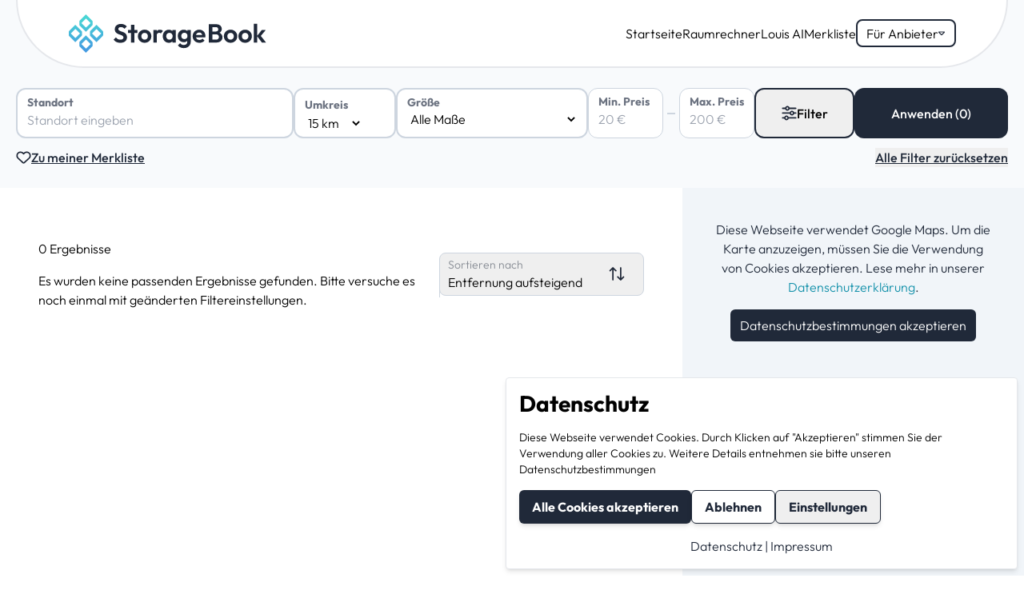

--- FILE ---
content_type: text/html;charset=utf-8
request_url: https://www.storagebook.de/deine-lagerbox
body_size: 9078
content:
<!DOCTYPE html><html  lang="de" data-capo=""><head><meta charset="utf-8">
<meta name="viewport" content="width=device-width, initial-scale=1">
<style id="nuxt-ui-colors">:root {
--color-primary-50: 133 223 241;
--color-primary-100: 115 218 238;
--color-primary-200: 78 208 234;
--color-primary-300: 42 199 230;
--color-primary-400: 24 176 207;
--color-primary-500: 20 145 170;
--color-primary-600: 14 102 120;
--color-primary-700: 8 59 70;
--color-primary-800: 2 17 19;
--color-primary-900: 0 0 0;
--color-primary-950: 0 0 0;
--color-primary-DEFAULT: 20 145 170;
--color-primary-DEFAULT: var(--color-primary-500);

--color-gray-50: 249 250 251;
--color-gray-100: 243 244 246;
--color-gray-200: 229 231 235;
--color-gray-300: 209 213 219;
--color-gray-400: 156 163 175;
--color-gray-500: 107 114 128;
--color-gray-600: 75 85 99;
--color-gray-700: 55 65 81;
--color-gray-800: 31 41 55;
--color-gray-900: 17 24 39;
--color-gray-950: 3 7 18;
}

.dark {
  --color-primary-DEFAULT: var(--color-primary-400);
}
</style>
<title>Günstig einlagern bei Deine Lagerbox | StorageBook.de</title>
<link rel="preconnect" href="https://www.storagebook.de" crossorigin="anonymous">
<script src="https://plausible.io/js/pa-tk0nLATDpxqIj4n4Wp_G1.js" async></script>
<link rel="stylesheet" href="/_nuxt/entry.6Puj45iz.css">
<link rel="stylesheet" href="/_nuxt/AdminBar.CDuA3qDn.css">
<link rel="stylesheet" href="/_nuxt/swiper.BkhtZMPQ.css">
<link rel="modulepreload" as="script" crossorigin href="/_nuxt/BKduvl8J.js">
<link rel="modulepreload" as="script" crossorigin href="/_nuxt/CJXc9hdo.js">
<link rel="modulepreload" as="script" crossorigin href="/_nuxt/CVxtlead.js">
<link rel="modulepreload" as="script" crossorigin href="/_nuxt/Dbku6nwK.js">
<link rel="modulepreload" as="script" crossorigin href="/_nuxt/TDCNQ3x1.js">
<link rel="modulepreload" as="script" crossorigin href="/_nuxt/BztcKxan.js">
<link rel="modulepreload" as="script" crossorigin href="/_nuxt/bG6QK_MC.js">
<link rel="modulepreload" as="script" crossorigin href="/_nuxt/CZIH_4sI.js">
<link rel="modulepreload" as="script" crossorigin href="/_nuxt/CdvJ6wKx.js">
<link rel="modulepreload" as="script" crossorigin href="/_nuxt/NpnLgsIT.js">
<link rel="modulepreload" as="script" crossorigin href="/_nuxt/BUOSfXei.js">
<link rel="modulepreload" as="script" crossorigin href="/_nuxt/DUv34ola.js">
<link rel="modulepreload" as="script" crossorigin href="/_nuxt/DAUlJfrn.js">
<link rel="modulepreload" as="script" crossorigin href="/_nuxt/zRxC90oF.js">
<link rel="modulepreload" as="script" crossorigin href="/_nuxt/DEQpVPOE.js">
<link rel="modulepreload" as="script" crossorigin href="/_nuxt/C1MaSkV1.js">
<link rel="modulepreload" as="script" crossorigin href="/_nuxt/CwpPqvZr.js">
<link rel="modulepreload" as="script" crossorigin href="/_nuxt/CAk83u43.js">
<link rel="modulepreload" as="script" crossorigin href="/_nuxt/CSqEX4_G.js">
<link rel="modulepreload" as="script" crossorigin href="/_nuxt/GI-RIXdy.js">
<link rel="modulepreload" as="script" crossorigin href="/_nuxt/CAdd_do8.js">
<link rel="modulepreload" as="script" crossorigin href="/_nuxt/Dcis07Cj.js">
<link rel="modulepreload" as="script" crossorigin href="/_nuxt/Dsp9AgY_.js">
<link rel="modulepreload" as="script" crossorigin href="/_nuxt/Dvz_hXoH.js">
<link rel="modulepreload" as="script" crossorigin href="/_nuxt/CYoqFcur.js">
<link rel="modulepreload" as="script" crossorigin href="/_nuxt/308e4SFm.js">
<link rel="modulepreload" as="script" crossorigin href="/_nuxt/D6OfSphy.js">
<link rel="modulepreload" as="script" crossorigin href="/_nuxt/CT_ZsE80.js">
<link rel="modulepreload" as="script" crossorigin href="/_nuxt/Yevc8N-N.js">
<link rel="modulepreload" as="script" crossorigin href="/_nuxt/DGA-DiOd.js">
<link rel="modulepreload" as="script" crossorigin href="/_nuxt/PDLuAIDb.js">
<link rel="modulepreload" as="script" crossorigin href="/_nuxt/Damv2pId.js">
<link rel="modulepreload" as="script" crossorigin href="/_nuxt/CH3QGR7y.js">
<link rel="modulepreload" as="script" crossorigin href="/_nuxt/DBS77dr-.js">
<link rel="modulepreload" as="script" crossorigin href="/_nuxt/iKYQBqpW.js">
<link rel="modulepreload" as="script" crossorigin href="/_nuxt/BfNqx-jq.js">
<link rel="modulepreload" as="script" crossorigin href="/_nuxt/CuO4SNMZ.js">
<link rel="modulepreload" as="script" crossorigin href="/_nuxt/0eQYhBjE.js">
<link rel="modulepreload" as="script" crossorigin href="/_nuxt/Cpj98o6Y.js">
<link rel="modulepreload" as="script" crossorigin href="/_nuxt/DQXPzYcX.js">
<link rel="modulepreload" as="script" crossorigin href="/_nuxt/CdXr-gba.js">
<link rel="prefetch" as="image" type="image/svg+xml" href="/_nuxt/outfit-v11-latin-300.Cjj6mE6q.svg">
<link rel="prefetch" as="image" type="image/svg+xml" href="/_nuxt/outfit-v11-latin-500.B4DneOh6.svg">
<link rel="prefetch" as="image" type="image/svg+xml" href="/_nuxt/outfit-v11-latin-700.DXEvg9jN.svg">
<link rel="prefetch" as="script" crossorigin href="/_nuxt/CGah-Q6H.js">
<link rel="prefetch" as="script" crossorigin href="/_nuxt/gCM6qOai.js">
<link rel="prefetch" as="script" crossorigin href="/_nuxt/BFvxNZvF.js">
<link rel="prefetch" as="script" crossorigin href="/_nuxt/DOwwd1yT.js">
<link rel="prefetch" as="script" crossorigin href="/_nuxt/WEIKG79c.js">
<meta name="msapplication-TileColor" content="#47badc">
<meta name="theme-color" content="#47BADC">
<link rel="apple-touch-icon" sizes="180x180" href="/apple-touch-icon.png">
<link rel="icon" type="image/png" sizes="32x32" href="/favicon-32x32.png">
<link rel="icon" type="image/png" sizes="16x16" href="/favicon-16x16.png">
<link rel="manifest" href="/site.webmanifest">
<link rel="mask-icon" href="/safari-pinned-tab.svg" color="#47badc">
<script type="text/javascript">
              window.plausible = window.plausible || function () {
                (plausible.q = plausible.q || []).push(arguments)
              };
              plausible.init = plausible.init || function (i) {
                plausible.o = i || {};
              };
              plausible.init();
            </script>
<script type="text/javascript">
          document.addEventListener('DOMContentLoaded', function() {
            (function() {
              if (typeof plausible !== 'function') {
                console.warn('Plausible not loaded.');
                return;
              }
              console.log('Plausible loaded.');

              const path = window.location.pathname;
              const search = window.location.search;
              const referrer = document.referrer || null;

              let pageType = null;
              let context = { provider: null, city: null, location: null, referrer: referrer };

              // Standortseite prüfen (über JSON-LD: LocalBusiness und URL)
              const jsonLdEl = document.querySelector('script[type="application/ld+json"]');
              if (jsonLdEl) {
                try {
                  const data = JSON.parse(jsonLdEl.textContent);

                  // Saubere Typ-Prüfung (string oder array möglich)
                  const isLocalBusiness = Array.isArray(data["@type"])
                    ? data["@type"].includes("LocalBusiness")
                    : data["@type"] === "LocalBusiness";

                  if (isLocalBusiness && path.startsWith('/lager/')) {
                    pageType = "Standortseite";

                    // addressLocality robust abfragen
                    const rawLocality = data.address?.addressLocality;
                    const cityName = typeof rawLocality === "string" ? rawLocality : rawLocality?.name || null;

                    context = {
                      provider: data.name || null,
                      city: cityName,
                      location: data.address?.streetAddress || null,
                      referrer: referrer
                    };
                  }
                } catch (e) {
                  console.error('JSON-LD parsing failed:', e);
                }
              }

              // Listenseite prüfen (über Formular DOM-Erkennung)
              if (!pageType) {
                // Optional für die Zukunft: Suche besser auf das Hauptformular begrenzen (z.B. ID vergeben)
                const input = document.querySelector('form input[type="text"][placeholder="Standort eingeben"]');
                if (input && input.value && input.value.trim() !== "") {
                  pageType = "Listenseite";
                  context.city = input.value.trim();
                }
              }

              // Suchseite prüfen (über existierenden Querystring)
              if (!pageType && search.length > 0) {
                pageType = "Suchseite";
              }

              // Startseite prüfen
              if (!pageType && path === "/") {
                pageType = "Startseite";
              }

              // Fallback
              if (!pageType) {
                pageType = "Unbekannte Seite";
              }

              // Event-Name pro Seitentyp definieren
              const pageviewEvents = {
                "Standortseite": "Pageview_Standortseite",
                "Listenseite": "Pageview_Listenseite",
                "Suchseite": "Pageview_Suchergebnisse",
                "Startseite": "Pageview_Startseite",
                "Unbekannte Seite": "Pageview_Unbekannt"
              };

              // Pageview senden
              plausible(pageviewEvents[pageType], { props: context });

              // Events nur auf Standortseiten aktiv
              if (pageType === "Standortseite") {
                const mapping = [
                  { selector: '[data-track="form-view"]', event: 'Formular_Viewed', type: 'click' },
                  { selector: '[data-track="form-submit"]', event: 'Formular_Abgesendet', type: 'submit' },
                  { selector: '[data-track="telefon-button"]', event: 'Telefon_Angezeigt', type: 'click' },
                  { selector: '[data-track="ref-link"]', event: 'ReferrerLink_Geklickt', type: 'click' }
                ];

                mapping.forEach(({ selector, event, type }) => {
                  const element = document.querySelector(selector);
                  if (!element) return;

                  element.addEventListener(type, function() {
                    plausible(event, { props: context });
                  });
                });
              }
            })();
          });</script>
<script>const allowedSlugs = [
  "sparlager-gunstig-und-gut-worms-romerstrasse",
  "sparlager-gunstig-und-gut-lampertheim-wilhelmstrasse"
];

const currentSlug = window.location.pathname.split("/").pop();

if (allowedSlugs.includes(currentSlug)) {
      window.tiledeskSettings = {
            projectid: "68769d8c9fbc9b001364d119",
            departmentID: "690b81975678190013f9b189",
            themeColor: "#75fcda",         // Buttons & Primärtextfarbe
            themeColorOpacity: 80,        // Deckkraft für Flächen
            themeForegroundColor: "#000000",
            buttonBackgroundColor: "#75fcda",
            buttonTextColor: "#000000",
            welcomeTitle: "Willkommen bei Sparlager!",
            welcomeMsg: "Wir helfen Ihnen gern!",
            widgetTitle: "Louis von Sparlager",
            calloutTitle: "Ich bin Louis von Sparlager",
            calloutMsg: "Ich beantworte gern all Ihre Fragen",
            singleConversation: true, // false 
            restartConversation: true, 
            startFromHome: true,
            soundEnabled: false,
            
      };
      (function(d, s, id) {
            var w=window; var d=document; var i=function(){i.c(arguments);};
            i.q=[]; i.c=function(args){i.q.push(args);}; w.Tiledesk=i;
            var js, fjs=d.getElementsByTagName(s)[0];
            if (d.getElementById(id)) return;
            js=d.createElement(s);
            js.id=id; js.async=true; js.src="https://widget.tiledesk.com/v6/launch.js";
            fjs.parentNode.insertBefore(js, fjs);
      }(document,'script','tiledesk-jssdk'));
}</script>
<meta property="og:title" content="Günstig einlagern bei Deine Lagerbox | StorageBook.de">
<meta name="description" content="Deine Lagerbox Preise &amp; Mietbedingungen auf einen Blick - Vergleichen und 40% sparen! * Das beste Angebot in Ihrer Nähe!">
<script type="module" src="/_nuxt/BKduvl8J.js" crossorigin></script>
<style>:where(.i-heroicons\:chevron-down-20-solid){display:inline-block;width:1em;height:1em;background-color:currentColor;-webkit-mask-image:var(--svg);mask-image:var(--svg);-webkit-mask-repeat:no-repeat;mask-repeat:no-repeat;-webkit-mask-size:100% 100%;mask-size:100% 100%;--svg:url("data:image/svg+xml,%3Csvg xmlns='http://www.w3.org/2000/svg' viewBox='0 0 20 20' width='20' height='20'%3E%3Cpath fill='black' fill-rule='evenodd' d='M5.22 8.22a.75.75 0 0 1 1.06 0L10 11.94l3.72-3.72a.75.75 0 1 1 1.06 1.06l-4.25 4.25a.75.75 0 0 1-1.06 0L5.22 9.28a.75.75 0 0 1 0-1.06' clip-rule='evenodd'/%3E%3C/svg%3E")}</style><script>"use strict";(()=>{const t=window,e=document.documentElement,c=["dark","light"],n=getStorageValue("localStorage","nuxt-color-mode")||"light";let i=n==="system"?u():n;const r=e.getAttribute("data-color-mode-forced");r&&(i=r),l(i),t["__NUXT_COLOR_MODE__"]={preference:n,value:i,getColorScheme:u,addColorScheme:l,removeColorScheme:d};function l(o){const s=""+o+"",a="";e.classList?e.classList.add(s):e.className+=" "+s,a&&e.setAttribute("data-"+a,o)}function d(o){const s=""+o+"",a="";e.classList?e.classList.remove(s):e.className=e.className.replace(new RegExp(s,"g"),""),a&&e.removeAttribute("data-"+a)}function f(o){return t.matchMedia("(prefers-color-scheme"+o+")")}function u(){if(t.matchMedia&&f("").media!=="not all"){for(const o of c)if(f(":"+o).matches)return o}return"light"}})();function getStorageValue(t,e){switch(t){case"localStorage":return window.localStorage.getItem(e);case"sessionStorage":return window.sessionStorage.getItem(e);case"cookie":return getCookie(e);default:return null}}function getCookie(t){const c=("; "+window.document.cookie).split("; "+t+"=");if(c.length===2)return c.pop()?.split(";").shift()}</script></head><body><!--teleport start anchor--><div class="fixed flex flex-col justify-end z-[55] bottom-0 end-0 w-full sm:w-96" role="region"><!----></div><!--teleport anchor--><div id="__nuxt"><div><div class="flex flex-col min-h-dvh pt-[0px]" id="top"><header class="relative w-full z-[45]"><div class="mx-auto w-full px-3 sm:px-5 xl:max-w-screen-xl"><!--[--><div class="rounded-b-full border-b-[1.5px] border-l-[1.5px] border-r-[1.5px] py-4 px-16 border-gray-200 bg-white"><div class="flex justify-between items-center"><a href="/" class=""><img src="/images/logo.svg" alt="StorageBook Logo" width="247" height="48" class="w-[144px] xl:w-[247px]"></a><button aria-label="Menü öffnen" class="xl:hidden border-[1.5px] border-grey-800 rounded-md p-2"><img src="/images/menu.svg" width="12" height="14" alt="Menü öffnen"></button><nav class="-top-full bg-white left-0 fixed w-full h-full xl:w-auto xl:h-auto xl:relative transition-all p-5 xl:p-0 xl:left-auto xl:top-auto"><button aria-label="Menü schließen" class="xl:hidden border-[1.5px] border-grey-800 rounded-md p-2 right-3 top-3 absolute"><img src="/images/cross.svg" width="13" height="13" alt="Menü schließen"></button><ul class="xl:flex xl:flex-row xl:gap-10 xl:items-center"><!--[--><li class="group relative py-2 table"><a href="/" class="flex items-center gap-2">Startseite <!----></a><!----></li><li class="group relative py-2 table"><a href="/raumrechner-platzbedarf-ermitteln" class="flex items-center gap-2">Raumrechner <!----></a><!----></li><li class="group relative py-2 table"><a href="/louisai" class="flex items-center gap-2">Louis AI <!----></a><!----></li><li class="group relative py-2 table"><a href="/merkliste" class="flex items-center gap-2">Merkliste <!----></a><!----></li><li class="group relative py-2 table"><a aria-current="page" href="/deine-lagerbox#" class="router-link-active router-link-exact-active flex items-center gap-2 border-grey-800 border-[1.5px] py-1 px-3 rounded-lg">Für Anbieter <img src="/images/link-triangle.svg" alt="Pfeil" width="8" height="6" class="hidden xl:block"></a><ul class="xl:absolute mt-4 ml-5 xl:mt-0 xl:ml-0 mb-5 xl:mb-0 flex flex-col gap-2 top-full xl:hidden xl:group-hover:flex bg-white border-grey-200 xl:border-2 rounded-lg xl:py-4 xl:px-6"><!--[--><li class="xl:border-b xl:border-gray-200 whitespace-nowrap"><a href="/partner/login" class="">Anmeldung Partnerkonto</a></li><li class="xl:border-b xl:border-gray-200 whitespace-nowrap"><a href="/als-anbieter-registrieren" class="">Als neuer Anbieter registrieren</a></li><!--]--></ul></li><!--]--></ul></nav></div></div><!--]--></div></header><!--[--><div class="flex-grow flex flex-col relative"><div class="h-[85px] bg-grey-50 w-full -mt-[85px]"></div><div class="bg-grey-50 w-full sticky top-0 z-40"><div class="max-w-screen-2xl h-[150px] bg-grey-50 flex items-center mx-auto w-full"><form class="w-full px-5"><div class="flex w-full gap-2 xss:gap-6 2xl:gap-16"><label class="bg-white flex-grow min-w-0 border-grey-300 border-[1.5px] rounded-xl px-3 py-1.5 flex flex-col"><span class="text-sm font-semibold text-gray-500">Standort</span><input type="text" class="bg-transparent border-none" value="" placeholder="Standort eingeben"></label><label class="border-grey-300 border-[1.5px] bg-white rounded-xl px-3 py-1.5 flex flex-col w-full md:w-32 hidden md:block" placeholder="Ort, PLZ oder Adresse"><span class="text-sm font-semibold text-gray-500">Umkreis</span><select class="bg-transparent border-none" value="15"><!--[--><option value="5">5 km</option><option value="10">10 km</option><option value="15" selected>15 km</option><option value="20">20 km</option><option value="25">25 km</option><option value="30">30 km</option><option value="40">40 km</option><option value="50">50 km</option><option value="75">75 km</option><option value="100">100 km</option><!--]--></select></label><label class="border-grey-300 border-[1.5px] bg-white rounded-xl px-3 py-1.5 flex flex-col w-full lg:w-60 2xl:w-80 hidden lg:flex" placeholder="Alle Maße"><span class="text-sm font-semibold text-gray-500">Größe</span><select class="bg-transparent border-none" value=""><!--[--><option value="" selected>Alle Maße</option><option value="1">1 m²</option><option value="2">2 m²</option><option value="3">3 m²</option><option value="4">4 m²</option><option value="5">5 m²</option><option value="6">6 m²</option><option value="7">7 m²</option><option value="8">8 m²</option><option value="9">9 m²</option><option value="10">10 m²</option><option value="15">15 m²</option><option value="20">20 m²</option><option value="25">25 m²</option><option value="30">30 m²</option><!--]--></select></label><div class="relative table w-full xl:w-auto hidden xl:flex"><div class="grid grid-cols-2 gap-5 relative w-full xl:w-52"><label class="border border-grey-300 border-[1.5] bg-white rounded-xl px-3 py-1.5 flex flex-col"><span class="text-sm font-semibold text-gray-500">Min. Preis</span><input type="text" class="bg-transparent border-none" placeholder="20 €" value=""></label><label class="border border-grey-300 border-[1.5] bg-white rounded-xl px-3 py-1.5 flex flex-col"><span class="text-sm font-semibold text-gray-500">Max. Preis</span><input type="text" class="bg-transparent border-none" placeholder="200 €" value=""></label></div><div class="absolute top-1/2 transform -translate-y-1/2 left-1/2 -translate-x-1/2 w-2.5 h-0.5 bg-grey-300"></div></div><button class="ml-auto flex-none flex items-center border-grey-800 rounded-xl border-[1.5px] px-4 xss:px-8 gap-2.5 font-medium" type="button"><img src="/images/filter.svg" alt="Filter" width="19" height="18"> Filter </button><div class="xs:flex absolute md:relative top-24 md:top-0 right-5 md:right-0"><input type="submit" value="Anwenden (0)" class="border-none w-40 xs:w-48 text-center bg-grey-800 text-white rounded-xl px-8 py-1.5 font-medium cursor-pointer"></div></div><div class="flex w-full justify-between mt-3"><a href="/merkliste" class="font-medium underline flex items-center gap-2 text-grey-800"><img src="/images/heart.svg" alt="Herz" width="19" height="16"> Zu meiner Merkliste </a><button class="hidden xs:block underline font-medium text-grey-800"> Alle Filter zurücksetzen </button></div><!----></form></div></div><div class="flex flex-grow -mt-[150px]" id="content"><div class="w-full md:w-7/12 lg:w-8/12 max-w-[620px] xl:max-w-[1168px] flex-none pt-[150px]"><div class="p-4 xs:p-12"><div class="w-full py-2 sticky top-40 z-40 bg-grey-200 flex items-center justify-center rounded-xl border border-grey-300 overflow-hidden md:hidden mb-8"><button class="flex gap-2 items-center bg-white rounded-md p-2"><img src="/images/fullscreen.svg" alt="Fullscreen" width="20" height="20"><span>Karte öffnen</span></button></div><!----><h1 class="text-3xl lg:text-5xl font-bold mb-4"> </h1><!----><div><!----></div><div class="flex flex-col md:flex-row md:items-center justify-between md:gap-8 relative z-30"><div><div>0 Ergebnisse</div><div class="mt-4"> Es wurden keine passenden Ergebnisse gefunden. Bitte versuche es noch einmal mit geänderten Filtereinstellungen. </div></div><div class="flex-none w-64 relative"><button class="w-full border-grey-300 border rounded-lg flex"><span class="flex flex-col py-1 px-2.5 text-left"><span class="text-sm text-grey-800/50">Sortieren nach</span><span class="">Entfernung aufsteigend</span></span><span class="m-auto"><span class="absolute left-0 top-[1m] w-[1px] h-[calc(100%-1em)] bg-grey-300"></span><svg width="20" height="17" viewBox="0 0 20 17" fill="none" xmlns="http://www.w3.org/2000/svg"><path d="M19.0376 13.0375C19.3901 12.685 19.3901 12.115 19.0376 11.7663C18.6851 11.4175 18.1151 11.4138 17.7664 11.7663L15.7039 13.8288V1C15.7039 0.501254 15.3026 0.100004 14.8039 0.100004C14.3051 0.100004 13.9039 0.501254 13.9039 1V13.8288L11.8414 11.7663C11.4889 11.4138 10.9189 11.4138 10.5701 11.7663C10.2214 12.1188 10.2176 12.6888 10.5701 13.0375L14.1701 16.6375C14.5226 16.99 15.0926 16.99 15.4414 16.6375L19.0414 13.0375H19.0376ZM5.83762 0.362504C5.48512 0.0100043 4.91512 0.0100043 4.56637 0.362504L0.962617 3.9625C0.610117 4.315 0.610117 4.885 0.962617 5.23375C1.31512 5.5825 1.88512 5.58625 2.23387 5.23375L4.29637 3.17125V16C4.29637 16.4988 4.69762 16.9 5.19637 16.9C5.69512 16.9 6.09637 16.4988 6.09637 16V3.17125L8.15887 5.23375C8.51137 5.58625 9.08137 5.58625 9.43012 5.23375C9.77887 4.88125 9.78262 4.31125 9.43012 3.9625L5.83762 0.362504Z" fill="#202939"></path></svg></span></button><!----></div></div><div class="flex flex-col gap-10 mt-10"><!--[--><!--]--></div><!----><!----></div></div><div class="bg-red-100 flex-grow"><div class="sticky top-0 bg-white h-screen pt-[150px]"><div class="w-full h-full z-10 relative"><div class="text-center text-grey-800 px-10 pt-10 bg-slate-100 w-full h-full z-20 absolute top-0 left-0 w-full h-full"><p> Diese Webseite verwendet Google Maps. Um die Karte anzuzeigen, müssen Sie die Verwendung von Cookies akzeptieren. Lese mehr in unserer <a href="/datenschutz" class="text-primary-500">Datenschutzerklärung</a>. </p><button class="py-2 px-3 bg-grey-800 text-white rounded-md mt-4"> Datenschutzbestimmungen akzeptieren </button></div></div></div></div></div><!----></div><!--]--><div class="fixed bottom-2 right-2 z-[9999] bg-white font-small w-full md:w-1/2 shadow-md p-4 rounded border"><h5 class="text-2xl sm:text-3xl font-bold whitespace-pre-wrap">Datenschutz</h5><div class="my-4 text-sm">Diese Webseite verwendet Cookies. Durch Klicken auf &quot;Akzeptieren&quot; stimmen Sie der Verwendung aller Cookies zu. Weitere Details entnehmen sie bitte unseren Datenschutzbestimmungen</div><div class="hidden mb-4"><div class="w-full flex flex-col"><!--[--><div data-headlessui-state class="w-full flex flex-col"><button type="button" class="focus:outline-none focus-visible:outline-0 disabled:cursor-not-allowed disabled:opacity-75 aria-disabled:cursor-not-allowed aria-disabled:opacity-75 flex-shrink-0 font-medium rounded-md text-base gap-x-2.5 px-3.5 py-2.5 ring-1 ring-inset ring-current text-gray-500 dark:text-gray-400 hover:bg-gray-50 disabled:bg-transparent aria-disabled:bg-transparent dark:hover:bg-gray-950 dark:disabled:bg-transparent dark:aria-disabled:bg-transparent focus-visible:ring-2 focus-visible:ring-gray-500 dark:focus-visible:ring-gray-400 inline-flex items-center mb-1.5 w-full" description="Inhalte von Videoplattformen und Social-Media-Plattformen werden standardmäßig blockiert. Wenn externe Services akzeptiert werden, ist für den Zugriff auf diese Inhalte keine manuelle Einwilligung mehr erforderlich." id="headlessui-disclosure-button-v-0-0-0" aria-expanded="false" data-headlessui-state><!--[--><!--[--><!----><!--]--><!--[--><span class="text-left break-all line-clamp-1">Externe Medien</span><!--]--><!--[--><span class="iconify i-heroicons:chevron-down-20-solid h-5 w-5 ms-auto transform transition-transform duration-200 flex-shrink-0" aria-hidden="true" style=""></span><!--]--><!--]--></button><div style="display:none;"><div id="headlessui-disclosure-panel-v-0-0-1" data-headlessui-state class="text-sm text-gray-500 dark:text-gray-400 pt-1.5 pb-3"><!--[--><!--[--><div class="flex gap-2 my-2"><div class="w-1/3 flex-none"><div class="relative flex items-start"><div class="flex items-center h-5"><input id="v-0-0-2" checked name="required" type="checkbox" class="h-4 w-4 dark:checked:bg-current dark:checked:border-transparent dark:indeterminate:bg-current dark:indeterminate:border-transparent disabled:opacity-50 disabled:cursor-not-allowed focus:ring-0 focus:ring-transparent focus:ring-offset-transparent form-checkbox rounded bg-white dark:bg-gray-900 border border-gray-300 dark:border-gray-700 focus-visible:ring-2 focus-visible:ring-primary-500 dark:focus-visible:ring-primary-400 focus-visible:ring-offset-2 focus-visible:ring-offset-white dark:focus-visible:ring-offset-gray-900 text-primary-500 dark:text-primary-400"></div><div class="ms-3 flex flex-col"><label for="v-0-0-2" class="text-sm font-medium text-gray-700 dark:text-gray-200"><!--[-->Google Maps<!--]--><!----></label><!----></div></div></div><div class="w-2/3">Google Maps ist ein webbasierter Kartendienst von Google, der Ihnen interaktive Karten, Satellitenbilder und Routenplaner zur Verfügung stellt. Die Integration von Google Maps auf unserer Website ermöglicht es Ihnen, Standorte und Wegbeschreibungen direkt im Browser zu erkunden. Dabei werden unter Umständen Daten an Google übertragen, was in unserer Datenschutzerklärung ausführlich erläutert wird.</div></div><!--]--><!--]--></div></div></div><div data-headlessui-state class="w-full flex flex-col"><button type="button" class="focus:outline-none focus-visible:outline-0 disabled:cursor-not-allowed disabled:opacity-75 aria-disabled:cursor-not-allowed aria-disabled:opacity-75 flex-shrink-0 font-medium rounded-md text-base gap-x-2.5 px-3.5 py-2.5 ring-1 ring-inset ring-current text-gray-500 dark:text-gray-400 hover:bg-gray-50 disabled:bg-transparent aria-disabled:bg-transparent dark:hover:bg-gray-950 dark:disabled:bg-transparent dark:aria-disabled:bg-transparent focus-visible:ring-2 focus-visible:ring-gray-500 dark:focus-visible:ring-gray-400 inline-flex items-center mb-1.5 w-full" description="Marketing Tools helfen uns, unsere Webseite zu verbessern und Ihnen relevante Informationen anzuzeigen. Dabei werden unter Umständen Daten an Google übertragen, was in unserer Datenschutzerklärung ausführlich erläutert wird." id="headlessui-disclosure-button-v-0-0-3" aria-expanded="false" data-headlessui-state><!--[--><!--[--><!----><!--]--><!--[--><span class="text-left break-all line-clamp-1">Marketing</span><!--]--><!--[--><span class="iconify i-heroicons:chevron-down-20-solid h-5 w-5 ms-auto transform transition-transform duration-200 flex-shrink-0" aria-hidden="true" style=""></span><!--]--><!--]--></button><div style="display:none;"><div id="headlessui-disclosure-panel-v-0-0-4" data-headlessui-state class="text-sm text-gray-500 dark:text-gray-400 pt-1.5 pb-3"><!--[--><!--[--><div class="flex gap-2 my-2"><div class="w-1/3 flex-none"><div class="relative flex items-start"><div class="flex items-center h-5"><input id="v-0-0-5" checked name="required" type="checkbox" class="h-4 w-4 dark:checked:bg-current dark:checked:border-transparent dark:indeterminate:bg-current dark:indeterminate:border-transparent disabled:opacity-50 disabled:cursor-not-allowed focus:ring-0 focus:ring-transparent focus:ring-offset-transparent form-checkbox rounded bg-white dark:bg-gray-900 border border-gray-300 dark:border-gray-700 focus-visible:ring-2 focus-visible:ring-primary-500 dark:focus-visible:ring-primary-400 focus-visible:ring-offset-2 focus-visible:ring-offset-white dark:focus-visible:ring-offset-gray-900 text-primary-500 dark:text-primary-400"></div><div class="ms-3 flex flex-col"><label for="v-0-0-5" class="text-sm font-medium text-gray-700 dark:text-gray-200"><!--[-->Google Tag Manager<!--]--><!----></label><!----></div></div></div><div class="w-2/3">Google Tag Manager ist ein Tool, mit dem Sie Google Analytics und andere Google-Tools auf Ihrer Website einbinden können. Es ermöglicht es Ihnen, Google Analytics und andere Google-Tools zu verwalten und zu aktualisieren, ohne dass Sie den Code manuell ändern müssen.</div></div><!--]--><!--]--></div></div></div><!--]--></div></div><div class="flex flex-col xss:flex-row mb-4 gap-4"><button class="bg-grey-800 text-white font-bold rounded-md px-4 py-2 shadow-md"> Alle Cookies akzeptieren </button><button class="text-grey-800 border-grey-800 border bg-white font-bold rounded-md px-4 py-2 shadow-md"> Ablehnen </button><button class="text-grey-800 border-grey-800 border font-bold rounded-md px-4 py-2 shadow-md"> Einstellungen </button><!----></div><div class="text-center text-grey-800"><a href="/datenschutz" class="">Datenschutz</a><span> | </span><a href="/impressum" class="">Impressum</a></div></div><footer class="mt-auto bg-grey-800 text-grey-200 py-16"><div class="mx-auto w-full px-3 sm:px-5 xl:max-w-screen-xl"><!--[--><nav class="grid sm:grid-cols-2 xl:grid-cols-4 justify-center gap-8 mb-20"><!--[--><ul><li><span to="#" class="text-2xl font-bold mb-8 block">Lagerraum mieten</span><ul class="flex flex-col gap-4"><!--[--><li><a href="/raumrechner-platzbedarf-ermitteln" class="text-grey-200 font-medium border-white border-[1.5px] py-1.5 leading-5 px-3 table rounded-lg"><!----> Raumrechner</a></li><li><a href="/anbieter" class="text-grey-200 font-medium flex gap-2 underline"><!----> Lagerraum Anbieter von A-Z</a></li><li><a href="/anbieter" class="text-grey-200 font-medium flex gap-2 underline"><!----> Lagerraum Anbieter nach PLZ Gebieten</a></li><!--]--></ul></li></ul><ul><li><span to="#" class="text-2xl font-bold mb-8 block">Lagerraum Kategorien</span><!----></li></ul><ul><li><span to="#" class="text-2xl font-bold mb-8 block">Unternehmen &amp; Sicherheit</span><ul class="flex flex-col gap-4"><!--[--><li><a href="/kontakt" class="text-grey-200 font-medium border-white border-[1.5px] py-1.5 leading-5 px-3 table rounded-lg"><!----> Kontakt</a></li><li><a href="/impressum" class="text-grey-200 font-medium flex gap-2 underline"><!----> Impressum</a></li><li><a href="/datenschutz" class="text-grey-200 font-medium flex gap-2 underline"><!----> Datenschutz</a></li><li><a href="/nutzer-agb" class="text-grey-200 font-medium flex gap-2 underline"><!----> AGB für Nutzer</a></li><li><a href="/partner-agb" class="text-grey-200 font-medium flex gap-2 underline"><!----> AGB für Portalpartner</a></li><!--]--></ul></li></ul><ul><li><span to="#" class="text-2xl font-bold mb-8 block">Für Anbieter</span><ul class="flex flex-col gap-4"><!--[--><li><a href="/partner/login" class="text-grey-200 font-medium border-white border-[1.5px] py-1.5 leading-5 px-3 table rounded-lg"><!----> Anmeldung Partnerkonto</a></li><li><a href="/als-anbieter-registrieren" class="text-grey-200 font-medium flex gap-2 underline"><!----> Als Anbieter registrieren</a></li><!--]--></ul></li></ul><!--]--></nav><div class="flex flex-col text-center items-center gap-12"><a href="/" class=""><img src="/images/logo-white.svg" alt="StorageBook Logo" width="339" height="66" loading="lazy"></a><span>© 2026 StorageBook GmbH. All rights reserved.</span></div><!--]--></div></footer><div class="nuxt-loading-indicator" style="position:fixed;top:0;right:0;left:0;pointer-events:none;width:auto;height:3px;opacity:0;background:repeating-linear-gradient(to right,#00dc82 0%,#34cdfe 50%,#0047e1 100%);background-size:Infinity% auto;transform:scaleX(0%);transform-origin:left;transition:transform 0.1s, height 0.4s, opacity 0.4s;z-index:999999;"></div></div><!--teleport start--><!--teleport end--></div></div><div id="teleports"></div><script type="application/json" data-nuxt-data="nuxt-app" data-ssr="true" id="__NUXT_DATA__">[["ShallowReactive",1],{"data":2,"state":10,"once":18,"_errors":19,"serverRendered":14,"path":21},["ShallowReactive",3],{"B8tNbsId3r":4},{"locations":5,"center":6,"zoom":9},[],{"lat":7,"lng":8},51.1642292,10.4541194,7,["Reactive",11],{"$scolor-mode":12,"$suser":16,"$snotifications":17},{"preference":13,"value":13,"unknown":14,"forced":15},"light",true,false,null,[],["Set"],["ShallowReactive",20],{"B8tNbsId3r":16},"/deine-lagerbox"]</script>
<script>window.__NUXT__={};window.__NUXT__.config={public:{cmsUrl:"https://www.storagebook.de/cms",baseUrl:"https://www.storagebook.de",googleMapsApiKey:"AIzaSyDzuoLsFdHue5jzgrQsCsGYPZ-zViKU2wo"},app:{baseURL:"/",buildId:"eccfa849-2bff-44e1-9673-55348b5a70e1",buildAssetsDir:"/_nuxt/",cdnURL:""}}</script></body></html>

--- FILE ---
content_type: text/css; charset=utf-8
request_url: https://www.storagebook.de/_nuxt/AdminBar.CDuA3qDn.css
body_size: 45
content:
.feedback .swiper-slide{height:auto;padding-left:.75rem;width:260px}@media (min-width:640px){.feedback .swiper-slide{padding-left:0;width:416px}}@media (min-width:1280px){.feedback .swiper-slide{width:620px}}.tiles .swiper-slide{height:auto;padding-left:.75rem;width:240px}


--- FILE ---
content_type: text/javascript; charset=utf-8
request_url: https://www.storagebook.de/_nuxt/CZIH_4sI.js
body_size: 167
content:
import{H as m,r as t,aF as B,k as d}from"./BKduvl8J.js";const j=(a,z,g=!0)=>{const F=m("form-events",void 0),e=m("form-group",void 0),I=m("form-inputs",void 0);e&&(!g||a!=null&&a.legend?e.inputId.value=void 0:a!=null&&a.id&&(e.inputId.value=a==null?void 0:a.id),I&&(I.value[e.name.value]=e.inputId.value));const n=t(!1);function c(l,v){F&&F.emit({type:l,path:v})}function i(){c("blur",e==null?void 0:e.name.value),n.value=!0}function b(){c("change",e==null?void 0:e.name.value)}const h=B(()=>{(n.value||e!=null&&e.eagerValidation.value)&&c("input",e==null?void 0:e.name.value)},300);return{inputId:d(()=>(a==null?void 0:a.id)??(e==null?void 0:e.inputId.value)),name:d(()=>(a==null?void 0:a.name)??(e==null?void 0:e.name.value)),size:d(()=>{var v;const l=z.size[e==null?void 0:e.size.value]?e==null?void 0:e.size.value:null;return(a==null?void 0:a.size)??l??((v=z.default)==null?void 0:v.size)}),color:d(()=>{var l;return(l=e==null?void 0:e.error)!=null&&l.value?"red":a==null?void 0:a.color}),emitFormBlur:i,emitFormInput:h,emitFormChange:b}};export{j as u};


--- FILE ---
content_type: text/javascript; charset=utf-8
request_url: https://www.storagebook.de/_nuxt/0eQYhBjE.js
body_size: 7614
content:
import{d as q,s as J,k as Y,o as j,e as Q,h as T,m as $,r as st,I as rt,G as nt,g as ot,j as it}from"./BKduvl8J.js";import{g as at}from"./Cpj98o6Y.js";import{m as ct}from"./DQXPzYcX.js";import{u as lt}from"./CwpPqvZr.js";import{g as ht}from"./iKYQBqpW.js";const ut={class:"text-center text-grey-800 px-10 pt-10 bg-slate-100 w-full h-full z-20 absolute top-0 left-0 w-full h-full"},pt=q({__name:"PrivacyMapOverlay",emits:["acceptCookies"],setup(a,{emit:t}){const e=J("acceptedCookies"),s=Y(()=>{var i;return((i=e.value)==null?void 0:i.split(","))||[]}),r=t,n=()=>{s.value.push("google-maps"),e.value=s.value.join(","),r("acceptCookies")};return(i,l)=>(j(),Q("div",ut,[l[0]||(l[0]=T("p",null,[$(" Diese Webseite verwendet Google Maps. Um die Karte anzuzeigen, müssen Sie die Verwendung von Cookies akzeptieren. Lese mehr in unserer "),T("a",{href:"/datenschutz",class:"text-primary-500"},"Datenschutzerklärung"),$(". ")],-1)),T("button",{class:"py-2 px-3 bg-grey-800 text-white rounded-md mt-4",onClick:n}," Datenschutzbestimmungen akzeptieren ")]))}});var dt=function a(t,e){if(t===e)return!0;if(t&&e&&typeof t=="object"&&typeof e=="object"){if(t.constructor!==e.constructor)return!1;var s,r,n;if(Array.isArray(t)){if(s=t.length,s!=e.length)return!1;for(r=s;r--!==0;)if(!a(t[r],e[r]))return!1;return!0}if(t.constructor===RegExp)return t.source===e.source&&t.flags===e.flags;if(t.valueOf!==Object.prototype.valueOf)return t.valueOf()===e.valueOf();if(t.toString!==Object.prototype.toString)return t.toString()===e.toString();if(n=Object.keys(t),s=n.length,s!==Object.keys(e).length)return!1;for(r=s;r--!==0;)if(!Object.prototype.hasOwnProperty.call(e,n[r]))return!1;for(r=s;r--!==0;){var i=n[r];if(!a(t[i],e[i]))return!1}return!0}return t!==t&&e!==e};const G=at(dt),V=[Int8Array,Uint8Array,Uint8ClampedArray,Int16Array,Uint16Array,Int32Array,Uint32Array,Float32Array,Float64Array],z=1,b=8;class D{static from(t){if(!(t instanceof ArrayBuffer))throw new Error("Data must be an instance of ArrayBuffer.");const[e,s]=new Uint8Array(t,0,2);if(e!==219)throw new Error("Data does not appear to be in a KDBush format.");const r=s>>4;if(r!==z)throw new Error(`Got v${r} data when expected v${z}.`);const n=V[s&15];if(!n)throw new Error("Unrecognized array type.");const[i]=new Uint16Array(t,2,1),[l]=new Uint32Array(t,4,1);return new D(l,i,n,t)}constructor(t,e=64,s=Float64Array,r){if(isNaN(t)||t<0)throw new Error(`Unpexpected numItems value: ${t}.`);this.numItems=+t,this.nodeSize=Math.min(Math.max(+e,2),65535),this.ArrayType=s,this.IndexArrayType=t<65536?Uint16Array:Uint32Array;const n=V.indexOf(this.ArrayType),i=t*2*this.ArrayType.BYTES_PER_ELEMENT,l=t*this.IndexArrayType.BYTES_PER_ELEMENT,o=(8-l%8)%8;if(n<0)throw new Error(`Unexpected typed array class: ${s}.`);r&&r instanceof ArrayBuffer?(this.data=r,this.ids=new this.IndexArrayType(this.data,b,t),this.coords=new this.ArrayType(this.data,b+l+o,t*2),this._pos=t*2,this._finished=!0):(this.data=new ArrayBuffer(b+i+l+o),this.ids=new this.IndexArrayType(this.data,b,t),this.coords=new this.ArrayType(this.data,b+l+o,t*2),this._pos=0,this._finished=!1,new Uint8Array(this.data,0,2).set([219,(z<<4)+n]),new Uint16Array(this.data,2,1)[0]=e,new Uint32Array(this.data,4,1)[0]=t)}add(t,e){const s=this._pos>>1;return this.ids[s]=s,this.coords[this._pos++]=t,this.coords[this._pos++]=e,s}finish(){const t=this._pos>>1;if(t!==this.numItems)throw new Error(`Added ${t} items when expected ${this.numItems}.`);return F(this.ids,this.coords,this.nodeSize,0,this.numItems-1,0),this._finished=!0,this}range(t,e,s,r){if(!this._finished)throw new Error("Data not yet indexed - call index.finish().");const{ids:n,coords:i,nodeSize:l}=this,o=[0,n.length-1,0],u=[];for(;o.length;){const h=o.pop()||0,c=o.pop()||0,p=o.pop()||0;if(c-p<=l){for(let m=p;m<=c;m++){const w=i[2*m],y=i[2*m+1];w>=t&&w<=s&&y>=e&&y<=r&&u.push(n[m])}continue}const f=p+c>>1,d=i[2*f],g=i[2*f+1];d>=t&&d<=s&&g>=e&&g<=r&&u.push(n[f]),(h===0?t<=d:e<=g)&&(o.push(p),o.push(f-1),o.push(1-h)),(h===0?s>=d:r>=g)&&(o.push(f+1),o.push(c),o.push(1-h))}return u}within(t,e,s){if(!this._finished)throw new Error("Data not yet indexed - call index.finish().");const{ids:r,coords:n,nodeSize:i}=this,l=[0,r.length-1,0],o=[],u=s*s;for(;l.length;){const h=l.pop()||0,c=l.pop()||0,p=l.pop()||0;if(c-p<=i){for(let m=p;m<=c;m++)H(n[2*m],n[2*m+1],t,e)<=u&&o.push(r[m]);continue}const f=p+c>>1,d=n[2*f],g=n[2*f+1];H(d,g,t,e)<=u&&o.push(r[f]),(h===0?t-s<=d:e-s<=g)&&(l.push(p),l.push(f-1),l.push(1-h)),(h===0?t+s>=d:e+s>=g)&&(l.push(f+1),l.push(c),l.push(1-h))}return o}}function F(a,t,e,s,r,n){if(r-s<=e)return;const i=s+r>>1;X(a,t,i,s,r,n),F(a,t,e,s,i-1,1-n),F(a,t,e,i+1,r,1-n)}function X(a,t,e,s,r,n){for(;r>s;){if(r-s>600){const u=r-s+1,h=e-s+1,c=Math.log(u),p=.5*Math.exp(2*c/3),f=.5*Math.sqrt(c*p*(u-p)/u)*(h-u/2<0?-1:1),d=Math.max(s,Math.floor(e-h*p/u+f)),g=Math.min(r,Math.floor(e+(u-h)*p/u+f));X(a,t,e,d,g,n)}const i=t[2*e+n];let l=s,o=r;for(O(a,t,s,e),t[2*r+n]>i&&O(a,t,s,r);l<o;){for(O(a,t,l,o),l++,o--;t[2*l+n]<i;)l++;for(;t[2*o+n]>i;)o--}t[2*s+n]===i?O(a,t,s,o):(o++,O(a,t,o,r)),o<=e&&(s=o+1),e<=o&&(r=o-1)}}function O(a,t,e,s){Z(a,e,s),Z(t,2*e,2*s),Z(t,2*e+1,2*s+1)}function Z(a,t,e){const s=a[t];a[t]=a[e],a[e]=s}function H(a,t,e,s){const r=a-e,n=t-s;return r*r+n*n}const ft={minZoom:0,maxZoom:16,minPoints:2,radius:40,extent:512,nodeSize:64,log:!1,generateId:!1,reduce:null,map:a=>a},K=Math.fround||(a=>t=>(a[0]=+t,a[0]))(new Float32Array(1)),E=2,A=3,N=4,_=5,tt=6;class mt{constructor(t){this.options=Object.assign(Object.create(ft),t),this.trees=new Array(this.options.maxZoom+1),this.stride=this.options.reduce?7:6,this.clusterProps=[]}load(t){const{log:e,minZoom:s,maxZoom:r}=this.options;e&&console.time("total time");const n=`prepare ${t.length} points`;e&&console.time(n),this.points=t;const i=[];for(let o=0;o<t.length;o++){const u=t[o];if(!u.geometry)continue;const[h,c]=u.geometry.coordinates,p=K(L(h)),f=K(I(c));i.push(p,f,1/0,o,-1,1),this.options.reduce&&i.push(0)}let l=this.trees[r+1]=this._createTree(i);e&&console.timeEnd(n);for(let o=r;o>=s;o--){const u=+Date.now();l=this.trees[o]=this._createTree(this._cluster(l,o)),e&&console.log("z%d: %d clusters in %dms",o,l.numItems,+Date.now()-u)}return e&&console.timeEnd("total time"),this}getClusters(t,e){let s=((t[0]+180)%360+360)%360-180;const r=Math.max(-90,Math.min(90,t[1]));let n=t[2]===180?180:((t[2]+180)%360+360)%360-180;const i=Math.max(-90,Math.min(90,t[3]));if(t[2]-t[0]>=360)s=-180,n=180;else if(s>n){const c=this.getClusters([s,r,180,i],e),p=this.getClusters([-180,r,n,i],e);return c.concat(p)}const l=this.trees[this._limitZoom(e)],o=l.range(L(s),I(i),L(n),I(r)),u=l.data,h=[];for(const c of o){const p=this.stride*c;h.push(u[p+_]>1?W(u,p,this.clusterProps):this.points[u[p+A]])}return h}getChildren(t){const e=this._getOriginId(t),s=this._getOriginZoom(t),r="No cluster with the specified id.",n=this.trees[s];if(!n)throw new Error(r);const i=n.data;if(e*this.stride>=i.length)throw new Error(r);const l=this.options.radius/(this.options.extent*Math.pow(2,s-1)),o=i[e*this.stride],u=i[e*this.stride+1],h=n.within(o,u,l),c=[];for(const p of h){const f=p*this.stride;i[f+N]===t&&c.push(i[f+_]>1?W(i,f,this.clusterProps):this.points[i[f+A]])}if(c.length===0)throw new Error(r);return c}getLeaves(t,e,s){e=e||10,s=s||0;const r=[];return this._appendLeaves(r,t,e,s,0),r}getTile(t,e,s){const r=this.trees[this._limitZoom(t)],n=Math.pow(2,t),{extent:i,radius:l}=this.options,o=l/i,u=(s-o)/n,h=(s+1+o)/n,c={features:[]};return this._addTileFeatures(r.range((e-o)/n,u,(e+1+o)/n,h),r.data,e,s,n,c),e===0&&this._addTileFeatures(r.range(1-o/n,u,1,h),r.data,n,s,n,c),e===n-1&&this._addTileFeatures(r.range(0,u,o/n,h),r.data,-1,s,n,c),c.features.length?c:null}getClusterExpansionZoom(t){let e=this._getOriginZoom(t)-1;for(;e<=this.options.maxZoom;){const s=this.getChildren(t);if(e++,s.length!==1)break;t=s[0].properties.cluster_id}return e}_appendLeaves(t,e,s,r,n){const i=this.getChildren(e);for(const l of i){const o=l.properties;if(o&&o.cluster?n+o.point_count<=r?n+=o.point_count:n=this._appendLeaves(t,o.cluster_id,s,r,n):n<r?n++:t.push(l),t.length===s)break}return n}_createTree(t){const e=new D(t.length/this.stride|0,this.options.nodeSize,Float32Array);for(let s=0;s<t.length;s+=this.stride)e.add(t[s],t[s+1]);return e.finish(),e.data=t,e}_addTileFeatures(t,e,s,r,n,i){for(const l of t){const o=l*this.stride,u=e[o+_]>1;let h,c,p;if(u)h=et(e,o,this.clusterProps),c=e[o],p=e[o+1];else{const g=this.points[e[o+A]];h=g.properties;const[m,w]=g.geometry.coordinates;c=L(m),p=I(w)}const f={type:1,geometry:[[Math.round(this.options.extent*(c*n-s)),Math.round(this.options.extent*(p*n-r))]],tags:h};let d;u||this.options.generateId?d=e[o+A]:d=this.points[e[o+A]].id,d!==void 0&&(f.id=d),i.features.push(f)}}_limitZoom(t){return Math.max(this.options.minZoom,Math.min(Math.floor(+t),this.options.maxZoom+1))}_cluster(t,e){const{radius:s,extent:r,reduce:n,minPoints:i}=this.options,l=s/(r*Math.pow(2,e)),o=t.data,u=[],h=this.stride;for(let c=0;c<o.length;c+=h){if(o[c+E]<=e)continue;o[c+E]=e;const p=o[c],f=o[c+1],d=t.within(o[c],o[c+1],l),g=o[c+_];let m=g;for(const w of d){const y=w*h;o[y+E]>e&&(m+=o[y+_])}if(m>g&&m>=i){let w=p*g,y=f*g,M,v=-1;const x=((c/h|0)<<5)+(e+1)+this.points.length;for(const P of d){const C=P*h;if(o[C+E]<=e)continue;o[C+E]=e;const R=o[C+_];w+=o[C]*R,y+=o[C+1]*R,o[C+N]=x,n&&(M||(M=this._map(o,c,!0),v=this.clusterProps.length,this.clusterProps.push(M)),n(M,this._map(o,C)))}o[c+N]=x,u.push(w/m,y/m,1/0,x,-1,m),n&&u.push(v)}else{for(let w=0;w<h;w++)u.push(o[c+w]);if(m>1)for(const w of d){const y=w*h;if(!(o[y+E]<=e)){o[y+E]=e;for(let M=0;M<h;M++)u.push(o[y+M])}}}}return u}_getOriginId(t){return t-this.points.length>>5}_getOriginZoom(t){return(t-this.points.length)%32}_map(t,e,s){if(t[e+_]>1){const i=this.clusterProps[t[e+tt]];return s?Object.assign({},i):i}const r=this.points[t[e+A]].properties,n=this.options.map(r);return s&&n===r?Object.assign({},n):n}}function W(a,t,e){return{type:"Feature",id:a[t+A],properties:et(a,t,e),geometry:{type:"Point",coordinates:[gt(a[t]),wt(a[t+1])]}}}function et(a,t,e){const s=a[t+_],r=s>=1e4?`${Math.round(s/1e3)}k`:s>=1e3?`${Math.round(s/100)/10}k`:s,n=a[t+tt],i=n===-1?{}:Object.assign({},e[n]);return Object.assign(i,{cluster:!0,cluster_id:a[t+A],point_count:s,point_count_abbreviated:r})}function L(a){return a/360+.5}function I(a){const t=Math.sin(a*Math.PI/180),e=.5-.25*Math.log((1+t)/(1-t))/Math.PI;return e<0?0:e>1?1:e}function gt(a){return(a-.5)*360}function wt(a){const t=(180-a*360)*Math.PI/180;return 360*Math.atan(Math.exp(t))/Math.PI-90}/*! *****************************************************************************
Copyright (c) Microsoft Corporation.

Permission to use, copy, modify, and/or distribute this software for any
purpose with or without fee is hereby granted.

THE SOFTWARE IS PROVIDED "AS IS" AND THE AUTHOR DISCLAIMS ALL WARRANTIES WITH
REGARD TO THIS SOFTWARE INCLUDING ALL IMPLIED WARRANTIES OF MERCHANTABILITY
AND FITNESS. IN NO EVENT SHALL THE AUTHOR BE LIABLE FOR ANY SPECIAL, DIRECT,
INDIRECT, OR CONSEQUENTIAL DAMAGES OR ANY DAMAGES WHATSOEVER RESULTING FROM
LOSS OF USE, DATA OR PROFITS, WHETHER IN AN ACTION OF CONTRACT, NEGLIGENCE OR
OTHER TORTIOUS ACTION, ARISING OUT OF OR IN CONNECTION WITH THE USE OR
PERFORMANCE OF THIS SOFTWARE.
***************************************************************************** */function yt(a,t){var e={};for(var s in a)Object.prototype.hasOwnProperty.call(a,s)&&t.indexOf(s)<0&&(e[s]=a[s]);if(a!=null&&typeof Object.getOwnPropertySymbols=="function")for(var r=0,s=Object.getOwnPropertySymbols(a);r<s.length;r++)t.indexOf(s[r])<0&&Object.prototype.propertyIsEnumerable.call(a,s[r])&&(e[s[r]]=a[s[r]]);return e}class k{static isAdvancedMarkerAvailable(t){return google.maps.marker&&t.getMapCapabilities().isAdvancedMarkersAvailable===!0}static isAdvancedMarker(t){return google.maps.marker&&t instanceof google.maps.marker.AdvancedMarkerElement}static setMap(t,e){this.isAdvancedMarker(t)?t.map=e:t.setMap(e)}static getPosition(t){if(this.isAdvancedMarker(t)){if(t.position){if(t.position instanceof google.maps.LatLng)return t.position;if(t.position.lat&&t.position.lng)return new google.maps.LatLng(t.position.lat,t.position.lng)}return new google.maps.LatLng(null)}return t.getPosition()}static getVisible(t){return this.isAdvancedMarker(t)?!0:t.getVisible()}}class U{constructor({markers:t,position:e}){this.markers=t,e&&(e instanceof google.maps.LatLng?this._position=e:this._position=new google.maps.LatLng(e))}get bounds(){if(this.markers.length===0&&!this._position)return;const t=new google.maps.LatLngBounds(this._position,this._position);for(const e of this.markers)t.extend(k.getPosition(e));return t}get position(){return this._position||this.bounds.getCenter()}get count(){return this.markers.filter(t=>k.getVisible(t)).length}push(t){this.markers.push(t)}delete(){this.marker&&(k.setMap(this.marker,null),this.marker=void 0),this.markers.length=0}}class kt{constructor({maxZoom:t=16}){this.maxZoom=t}noop({markers:t}){return Mt(t)}}const Mt=a=>a.map(e=>new U({position:k.getPosition(e),markers:[e]}));class vt extends kt{constructor(t){var{maxZoom:e,radius:s=60}=t,r=yt(t,["maxZoom","radius"]);super({maxZoom:e}),this.state={zoom:-1},this.superCluster=new mt(Object.assign({maxZoom:this.maxZoom,radius:s},r))}calculate(t){let e=!1;const s={zoom:t.map.getZoom()};if(!G(t.markers,this.markers)){e=!0,this.markers=[...t.markers];const r=this.markers.map(n=>{const i=k.getPosition(n);return{type:"Feature",geometry:{type:"Point",coordinates:[i.lng(),i.lat()]},properties:{marker:n}}});this.superCluster.load(r)}return e||(this.state.zoom<=this.maxZoom||s.zoom<=this.maxZoom)&&(e=!G(this.state,s)),this.state=s,e&&(this.clusters=this.cluster(t)),{clusters:this.clusters,changed:e}}cluster({map:t}){return this.superCluster.getClusters([-180,-90,180,90],Math.round(t.getZoom())).map(e=>this.transformCluster(e))}transformCluster({geometry:{coordinates:[t,e]},properties:s}){if(s.cluster)return new U({markers:this.superCluster.getLeaves(s.cluster_id,1/0).map(n=>n.properties.marker),position:{lat:e,lng:t}});const r=s.marker;return new U({markers:[r],position:k.getPosition(r)})}}class xt{constructor(t,e){this.markers={sum:t.length};const s=e.map(n=>n.count),r=s.reduce((n,i)=>n+i,0);this.clusters={count:e.length,markers:{mean:r/e.length,sum:r,min:Math.min(...s),max:Math.max(...s)}}}}class _t{render({count:t,position:e},s,r){const i=`<svg fill="${t>Math.max(10,s.clusters.markers.mean)?"#ff0000":"#0000ff"}" xmlns="http://www.w3.org/2000/svg" viewBox="0 0 240 240" width="50" height="50">
<circle cx="120" cy="120" opacity=".6" r="70" />
<circle cx="120" cy="120" opacity=".3" r="90" />
<circle cx="120" cy="120" opacity=".2" r="110" />
<text x="50%" y="50%" style="fill:#fff" text-anchor="middle" font-size="50" dominant-baseline="middle" font-family="roboto,arial,sans-serif">${t}</text>
</svg>`,l=`Cluster of ${t} markers`,o=Number(google.maps.Marker.MAX_ZINDEX)+t;if(k.isAdvancedMarkerAvailable(r)){const c=new DOMParser().parseFromString(i,"image/svg+xml").documentElement;c.setAttribute("transform","translate(0 25)");const p={map:r,position:e,zIndex:o,title:l,content:c};return new google.maps.marker.AdvancedMarkerElement(p)}const u={position:e,zIndex:o,title:l,icon:{url:`data:image/svg+xml;base64,${btoa(i)}`,anchor:new google.maps.Point(25,25)}};return new google.maps.Marker(u)}}function At(a,t){for(let e in t.prototype)a.prototype[e]=t.prototype[e]}class B{constructor(){At(B,google.maps.OverlayView)}}var S;(function(a){a.CLUSTERING_BEGIN="clusteringbegin",a.CLUSTERING_END="clusteringend",a.CLUSTER_CLICK="click"})(S||(S={}));const Ct=(a,t,e)=>{e.fitBounds(t.bounds)};class Et extends B{constructor({map:t,markers:e=[],algorithmOptions:s={},algorithm:r=new vt(s),renderer:n=new _t,onClusterClick:i=Ct}){super(),this.markers=[...e],this.clusters=[],this.algorithm=r,this.renderer=n,this.onClusterClick=i,t&&this.setMap(t)}addMarker(t,e){this.markers.includes(t)||(this.markers.push(t),e||this.render())}addMarkers(t,e){t.forEach(s=>{this.addMarker(s,!0)}),e||this.render()}removeMarker(t,e){const s=this.markers.indexOf(t);return s===-1?!1:(k.setMap(t,null),this.markers.splice(s,1),e||this.render(),!0)}removeMarkers(t,e){let s=!1;return t.forEach(r=>{s=this.removeMarker(r,!0)||s}),s&&!e&&this.render(),s}clearMarkers(t){this.markers.length=0,t||this.render()}render(){const t=this.getMap();if(t instanceof google.maps.Map&&t.getProjection()){google.maps.event.trigger(this,S.CLUSTERING_BEGIN,this);const{clusters:e,changed:s}=this.algorithm.calculate({markers:this.markers,map:t,mapCanvasProjection:this.getProjection()});if(s||s==null){const r=new Set;for(const i of e)i.markers.length==1&&r.add(i.markers[0]);const n=[];for(const i of this.clusters)i.marker!=null&&(i.markers.length==1?r.has(i.marker)||k.setMap(i.marker,null):n.push(i.marker));this.clusters=e,this.renderClusters(),requestAnimationFrame(()=>n.forEach(i=>k.setMap(i,null)))}google.maps.event.trigger(this,S.CLUSTERING_END,this)}}onAdd(){this.idleListener=this.getMap().addListener("idle",this.render.bind(this)),this.render()}onRemove(){google.maps.event.removeListener(this.idleListener),this.reset()}reset(){this.markers.forEach(t=>k.setMap(t,null)),this.clusters.forEach(t=>t.delete()),this.clusters=[]}renderClusters(){const t=new xt(this.markers,this.clusters),e=this.getMap();this.clusters.forEach(s=>{s.markers.length===1?s.marker=s.markers[0]:(s.marker=this.renderer.render(s,t,e),s.markers.forEach(r=>k.setMap(r,null)),this.onClusterClick&&s.marker.addListener("click",r=>{google.maps.event.trigger(this,S.CLUSTER_CLICK,s),this.onClusterClick(r,s,e)})),k.setMap(s.marker,e)})}}const It=q({__name:"MapElement",props:{data:{}},emits:["markerClicked"],setup(a,{emit:t}){const e=J("acceptedCookies"),s=Y(()=>{var h;return((h=e.value)==null?void 0:h.split(","))||[]}),r=()=>{u()},n=a,i=st(null),l=t,o={render({count:h,position:c}){const p=document.createElementNS("http://www.w3.org/2000/svg","svg");p.setAttribute("width","50"),p.setAttribute("height","50"),p.setAttribute("viewBox","0 0 50 50");const f=document.createElementNS("http://www.w3.org/2000/svg","circle");f.setAttribute("cx","25"),f.setAttribute("cy","25"),f.setAttribute("r","20"),f.setAttribute("fill","rgba(203, 255, 246, 0.8)"),f.setAttribute("stroke","#49D5D5"),f.setAttribute("stroke-width","1"),p.appendChild(f);const d=document.createElementNS("http://www.w3.org/2000/svg","text");return d.setAttribute("x","50%"),d.setAttribute("y","50%"),d.setAttribute("dy",".3em"),d.setAttribute("text-anchor","middle"),d.setAttribute("fill","#000000"),d.setAttribute("font-size","14"),d.setAttribute("font-family","Outfit, sans-serif"),d.textContent=String(h),p.appendChild(d),new google.maps.Marker({position:c,icon:{url:`data:image/svg+xml;base64,${btoa(new XMLSerializer().serializeToString(p))}`,scaledSize:new google.maps.Size(50,50)}})}},u=async()=>{var h,c,p,f;try{const d=await lt(),g="/images/pin.svg",m="/images/pin-turquise.svg",w=new d.maps.Map(i.value,{zoom:((h=n.data)==null?void 0:h.zoom)??12,center:((c=n.data)==null?void 0:c.center)??{lat:51.1642292,lng:10.4541194},styles:ct,streetViewControl:!1,zoomControl:!0,mapTypeControl:!1}),y=new d.maps.InfoWindow({maxWidth:300});new d.maps.Marker({position:((p=n.data)==null?void 0:p.center)||{lat:51.1642292,lng:10.4541194},map:w,icon:{url:"/images/map-center.svg",scaledSize:new d.maps.Size(32,42)},zIndex:1e3});const M=[];if((f=n.data)!=null&&f.locations)for(const v of n.data.locations){const x=new d.maps.Marker({position:{lat:v.lat,lng:v.lng},map:w,icon:{url:g,scaledSize:new d.maps.Size(32,42)},title:ht(v.partner.name,v.city.name,v.district)});x.addListener("click",()=>{l("markerClicked",v.id,v),x.setIcon({url:m,scaledSize:new d.maps.Size(32,42)}),M.forEach(P=>{P!==x&&P.setIcon({url:g,scaledSize:new d.maps.Size(32,42)})}),y.setContent(`
            <div style="px-2">
              <a href="/lager/${v.slug}" class="px-2 py-0.5 text-sm font-medium block">${x.getTitle()}</a>
            </div>
          `),y.setPosition(x.getPosition()),y.open(w,x)}),M.push(x)}new Et({map:w,markers:M,renderer:o})}catch(d){console.error("Error loading Google Maps API:",d)}};return rt(()=>n.data,()=>{s.value.includes("google-maps")&&u()},{deep:!0}),nt(()=>{s.value.includes("google-maps")&&u()}),(h,c)=>{const p=pt;return j(),Q("div",{ref_key:"mapElement",ref:i,class:"w-full h-full z-10 relative"},[s.value.includes("google-maps")?it("",!0):(j(),ot(p,{key:0,onAcceptCookies:r}))],512)}}});export{It as _};


--- FILE ---
content_type: text/javascript; charset=utf-8
request_url: https://www.storagebook.de/_nuxt/bG6QK_MC.js
body_size: 1027
content:
import{S as $,K as I,L as p,M as V,d as q,O as A,P as g,k as b,Q as j,R as N,o as n,e as s,h as d,x as O,B as M,U,n as t,X as m,m as h,t as y,j as u}from"./BKduvl8J.js";import{u as D}from"./CZIH_4sI.js";const F={wrapper:"relative flex items-start",container:"flex items-center h-5",base:"h-4 w-4 dark:checked:bg-current dark:checked:border-transparent dark:indeterminate:bg-current dark:indeterminate:border-transparent disabled:opacity-50 disabled:cursor-not-allowed focus:ring-0 focus:ring-transparent focus:ring-offset-transparent",form:"form-checkbox",rounded:"rounded",color:"text-{color}-500 dark:text-{color}-400",background:"bg-white dark:bg-gray-900",border:"border border-gray-300 dark:border-gray-700",ring:"focus-visible:ring-2 focus-visible:ring-{color}-500 dark:focus-visible:ring-{color}-400 focus-visible:ring-offset-2 focus-visible:ring-offset-white dark:focus-visible:ring-offset-gray-900",inner:"ms-3 flex flex-col",label:"text-sm font-medium text-gray-700 dark:text-gray-200",required:"text-sm text-red-500 dark:text-red-400",help:"text-sm text-gray-500 dark:text-gray-400",default:{color:"primary"}},P=$,v=I(p.ui.strategy,p.ui.checkbox,F),R=q({inheritAttrs:!1,props:{id:{type:String,default:()=>null},value:{type:[String,Number,Boolean,Object],default:null},modelValue:{type:[Boolean,Array],default:null},name:{type:String,default:null},disabled:{type:Boolean,default:!1},indeterminate:{type:Boolean,default:void 0},help:{type:String,default:null},label:{type:String,default:null},required:{type:Boolean,default:!1},color:{type:String,default:()=>v.default.color,validator(e){return p.ui.colors.includes(e)}},inputClass:{type:String,default:""},class:{type:[String,Object,Array],default:()=>""},ui:{type:Object,default:()=>({})}},emits:["update:modelValue","change"],setup(e,{emit:r}){const{ui:a,attrs:c}=A("checkbox",g(e,"ui"),v,g(e,"class")),{emitFormChange:f,color:l,name:o,inputId:k}=D(e),C=k.value??P(),S=b({get(){return e.modelValue},set(i){r("update:modelValue",i)}}),w=i=>{r("change",i.target.checked),f()},B=b(()=>j(N(a.value.base,a.value.form,a.value.rounded,a.value.background,a.value.border,l.value&&a.value.ring.replaceAll("{color}",l.value),l.value&&a.value.color.replaceAll("{color}",l.value)),e.inputClass));return{ui:a,attrs:c,toggle:S,inputId:C,name:o,inputClass:B,onChange:w}}}),z=["data-n-ids"],E=["id","name","required","value","disabled","indeterminate"],G=["for"];function J(e,r,a,c,f,l){return n(),s("div",{class:t(e.ui.wrapper),"data-n-ids":e.attrs["data-n-ids"]},[d("div",{class:t(e.ui.container)},[O(d("input",U({id:e.inputId,"onUpdate:modelValue":r[0]||(r[0]=o=>e.toggle=o),name:e.name,required:e.required,value:e.value,disabled:e.disabled,indeterminate:e.indeterminate,type:"checkbox",class:e.inputClass},e.attrs,{onChange:r[1]||(r[1]=(...o)=>e.onChange&&e.onChange(...o))}),null,16,E),[[M,e.toggle]])],2),e.label||e.$slots.label?(n(),s("div",{key:0,class:t(e.ui.inner)},[d("label",{for:e.inputId,class:t(e.ui.label)},[m(e.$slots,"label",{label:e.label},()=>[h(y(e.label),1)]),e.required?(n(),s("span",{key:0,class:t(e.ui.required)},"*",2)):u("",!0)],10,G),e.help||e.$slots.help?(n(),s("p",{key:0,class:t(e.ui.help)},[m(e.$slots,"help",{help:e.help},()=>[h(y(e.help),1)])],2)):u("",!0)],2)):u("",!0)],10,z)}const Q=V(R,[["render",J]]);export{Q as _};


--- FILE ---
content_type: text/javascript; charset=utf-8
request_url: https://www.storagebook.de/_nuxt/CT_ZsE80.js
body_size: 7986
content:
import{r as Q,aD as _e,G as gt,aN as Ie}from"./BKduvl8J.js";import{i as yt}from"./D6OfSphy.js";import{o as bt}from"./CdvJ6wKx.js";function qe(e){return[e.screenX,e.screenY]}function Br(){let e=Q([-1,-1]);return{wasMoved(t){let r=qe(t);return e.value[0]===r[0]&&e.value[1]===r[1]?!1:(e.value=r,!0)},update(t){e.value=qe(t)}}}function $r({container:e,accept:t,walk:r,enabled:n}){_e(()=>{let a=e.value;if(!a||n!==void 0&&!n.value)return;let o=yt(e);if(!o)return;let f=Object.assign(s=>t(s),{acceptNode:t}),i=o.createTreeWalker(a,NodeFilter.SHOW_ELEMENT,f,!1);for(;i.nextNode();)r(i.currentNode)})}function wt(e){throw new Error("Unexpected object: "+e)}var xt=(e=>(e[e.First=0]="First",e[e.Previous=1]="Previous",e[e.Next=2]="Next",e[e.Last=3]="Last",e[e.Specific=4]="Specific",e[e.Nothing=5]="Nothing",e))(xt||{});function Tr(e,t){let r=t.resolveItems();if(r.length<=0)return null;let n=t.resolveActiveIndex(),a=n??-1;switch(e.focus){case 0:{for(let o=0;o<r.length;++o)if(!t.resolveDisabled(r[o],o,r))return o;return n}case 1:{a===-1&&(a=r.length);for(let o=a-1;o>=0;--o)if(!t.resolveDisabled(r[o],o,r))return o;return n}case 2:{for(let o=a+1;o<r.length;++o)if(!t.resolveDisabled(r[o],o,r))return o;return n}case 3:{for(let o=r.length-1;o>=0;--o)if(!t.resolveDisabled(r[o],o,r))return o;return n}case 4:{for(let o=0;o<r.length;++o)if(t.resolveId(r[o],o,r)===e.id)return o;return n}case 5:return null;default:wt(e)}}let Xe=/([\u2700-\u27BF]|[\uE000-\uF8FF]|\uD83C[\uDC00-\uDFFF]|\uD83D[\uDC00-\uDFFF]|[\u2011-\u26FF]|\uD83E[\uDD10-\uDDFF])/g;function Ye(e){var t,r;let n=(t=e.innerText)!=null?t:"",a=e.cloneNode(!0);if(!(a instanceof HTMLElement))return n;let o=!1;for(let i of a.querySelectorAll('[hidden],[aria-hidden],[role="img"]'))i.remove(),o=!0;let f=o?(r=a.innerText)!=null?r:"":n;return Xe.test(f)&&(f=f.replace(Xe,"")),f}function Ot(e){let t=e.getAttribute("aria-label");if(typeof t=="string")return t.trim();let r=e.getAttribute("aria-labelledby");if(r){let n=r.split(" ").map(a=>{let o=document.getElementById(a);if(o){let f=o.getAttribute("aria-label");return typeof f=="string"?f.trim():Ye(o).trim()}return null}).filter(Boolean);if(n.length>0)return n.join(", ")}return Ye(e).trim()}function Cr(e){let t=Q(""),r=Q("");return()=>{let n=bt(e);if(!n)return"";let a=n.innerText;if(t.value===a)return r.value;let o=Ot(n).trim().toLowerCase();return t.value=a,r.value=o,o}}function L(e){if(e==null)return window;if(e.toString()!=="[object Window]"){var t=e.ownerDocument;return t&&t.defaultView||window}return e}function J(e){var t=L(e).Element;return e instanceof t||e instanceof Element}function k(e){var t=L(e).HTMLElement;return e instanceof t||e instanceof HTMLElement}function De(e){if(typeof ShadowRoot>"u")return!1;var t=L(e).ShadowRoot;return e instanceof t||e instanceof ShadowRoot}var G=Math.max,ge=Math.min,Z=Math.round;function Ee(){var e=navigator.userAgentData;return e!=null&&e.brands&&Array.isArray(e.brands)?e.brands.map(function(t){return t.brand+"/"+t.version}).join(" "):navigator.userAgent}function et(){return!/^((?!chrome|android).)*safari/i.test(Ee())}function _(e,t,r){t===void 0&&(t=!1),r===void 0&&(r=!1);var n=e.getBoundingClientRect(),a=1,o=1;t&&k(e)&&(a=e.offsetWidth>0&&Z(n.width)/e.offsetWidth||1,o=e.offsetHeight>0&&Z(n.height)/e.offsetHeight||1);var f=J(e)?L(e):window,i=f.visualViewport,s=!et()&&r,l=(n.left+(s&&i?i.offsetLeft:0))/a,u=(n.top+(s&&i?i.offsetTop:0))/o,m=n.width/a,h=n.height/o;return{width:m,height:h,top:u,right:l+m,bottom:u+h,left:l,x:l,y:u}}function Pe(e){var t=L(e),r=t.pageXOffset,n=t.pageYOffset;return{scrollLeft:r,scrollTop:n}}function Et(e){return{scrollLeft:e.scrollLeft,scrollTop:e.scrollTop}}function At(e){return e===L(e)||!k(e)?Pe(e):Et(e)}function N(e){return e?(e.nodeName||"").toLowerCase():null}function I(e){return((J(e)?e.ownerDocument:e.document)||window.document).documentElement}function je(e){return _(I(e)).left+Pe(e).scrollLeft}function H(e){return L(e).getComputedStyle(e)}function Be(e){var t=H(e),r=t.overflow,n=t.overflowX,a=t.overflowY;return/auto|scroll|overlay|hidden/.test(r+a+n)}function Dt(e){var t=e.getBoundingClientRect(),r=Z(t.width)/e.offsetWidth||1,n=Z(t.height)/e.offsetHeight||1;return r!==1||n!==1}function Pt(e,t,r){r===void 0&&(r=!1);var n=k(t),a=k(t)&&Dt(t),o=I(t),f=_(e,a,r),i={scrollLeft:0,scrollTop:0},s={x:0,y:0};return(n||!n&&!r)&&((N(t)!=="body"||Be(o))&&(i=At(t)),k(t)?(s=_(t,!0),s.x+=t.clientLeft,s.y+=t.clientTop):o&&(s.x=je(o))),{x:f.left+i.scrollLeft-s.x,y:f.top+i.scrollTop-s.y,width:f.width,height:f.height}}function $e(e){var t=_(e),r=e.offsetWidth,n=e.offsetHeight;return Math.abs(t.width-r)<=1&&(r=t.width),Math.abs(t.height-n)<=1&&(n=t.height),{x:e.offsetLeft,y:e.offsetTop,width:r,height:n}}function ye(e){return N(e)==="html"?e:e.assignedSlot||e.parentNode||(De(e)?e.host:null)||I(e)}function tt(e){return["html","body","#document"].indexOf(N(e))>=0?e.ownerDocument.body:k(e)&&Be(e)?e:tt(ye(e))}function oe(e,t){var r;t===void 0&&(t=[]);var n=tt(e),a=n===((r=e.ownerDocument)==null?void 0:r.body),o=L(n),f=a?[o].concat(o.visualViewport||[],Be(n)?n:[]):n,i=t.concat(f);return a?i:i.concat(oe(ye(f)))}function jt(e){return["table","td","th"].indexOf(N(e))>=0}function Ue(e){return!k(e)||H(e).position==="fixed"?null:e.offsetParent}function Bt(e){var t=/firefox/i.test(Ee()),r=/Trident/i.test(Ee());if(r&&k(e)){var n=H(e);if(n.position==="fixed")return null}var a=ye(e);for(De(a)&&(a=a.host);k(a)&&["html","body"].indexOf(N(a))<0;){var o=H(a);if(o.transform!=="none"||o.perspective!=="none"||o.contain==="paint"||["transform","perspective"].indexOf(o.willChange)!==-1||t&&o.willChange==="filter"||t&&o.filter&&o.filter!=="none")return a;a=a.parentNode}return null}function fe(e){for(var t=L(e),r=Ue(e);r&&jt(r)&&H(r).position==="static";)r=Ue(r);return r&&(N(r)==="html"||N(r)==="body"&&H(r).position==="static")?t:r||Bt(e)||t}var T="top",R="bottom",F="right",C="left",Te="auto",ue=[T,R,F,C],ee="start",se="end",$t="clippingParents",rt="viewport",ae="popper",Tt="reference",ze=ue.reduce(function(e,t){return e.concat([t+"-"+ee,t+"-"+se])},[]),nt=[].concat(ue,[Te]).reduce(function(e,t){return e.concat([t,t+"-"+ee,t+"-"+se])},[]),Ct="beforeRead",Lt="read",kt="afterRead",Mt="beforeMain",St="main",Rt="afterMain",Ft="beforeWrite",Wt="write",Nt="afterWrite",Ht=[Ct,Lt,kt,Mt,St,Rt,Ft,Wt,Nt];function Vt(e){var t=new Map,r=new Set,n=[];e.forEach(function(o){t.set(o.name,o)});function a(o){r.add(o.name);var f=[].concat(o.requires||[],o.requiresIfExists||[]);f.forEach(function(i){if(!r.has(i)){var s=t.get(i);s&&a(s)}}),n.push(o)}return e.forEach(function(o){r.has(o.name)||a(o)}),n}function It(e){var t=Vt(e);return Ht.reduce(function(r,n){return r.concat(t.filter(function(a){return a.phase===n}))},[])}function qt(e){var t;return function(){return t||(t=new Promise(function(r){Promise.resolve().then(function(){t=void 0,r(e())})})),t}}function Xt(e){var t=e.reduce(function(r,n){var a=r[n.name];return r[n.name]=a?Object.assign({},a,n,{options:Object.assign({},a.options,n.options),data:Object.assign({},a.data,n.data)}):n,r},{});return Object.keys(t).map(function(r){return t[r]})}function Yt(e,t){var r=L(e),n=I(e),a=r.visualViewport,o=n.clientWidth,f=n.clientHeight,i=0,s=0;if(a){o=a.width,f=a.height;var l=et();(l||!l&&t==="fixed")&&(i=a.offsetLeft,s=a.offsetTop)}return{width:o,height:f,x:i+je(e),y:s}}function Ut(e){var t,r=I(e),n=Pe(e),a=(t=e.ownerDocument)==null?void 0:t.body,o=G(r.scrollWidth,r.clientWidth,a?a.scrollWidth:0,a?a.clientWidth:0),f=G(r.scrollHeight,r.clientHeight,a?a.scrollHeight:0,a?a.clientHeight:0),i=-n.scrollLeft+je(e),s=-n.scrollTop;return H(a||r).direction==="rtl"&&(i+=G(r.clientWidth,a?a.clientWidth:0)-o),{width:o,height:f,x:i,y:s}}function at(e,t){var r=t.getRootNode&&t.getRootNode();if(e.contains(t))return!0;if(r&&De(r)){var n=t;do{if(n&&e.isSameNode(n))return!0;n=n.parentNode||n.host}while(n)}return!1}function Ae(e){return Object.assign({},e,{left:e.x,top:e.y,right:e.x+e.width,bottom:e.y+e.height})}function zt(e,t){var r=_(e,!1,t==="fixed");return r.top=r.top+e.clientTop,r.left=r.left+e.clientLeft,r.bottom=r.top+e.clientHeight,r.right=r.left+e.clientWidth,r.width=e.clientWidth,r.height=e.clientHeight,r.x=r.left,r.y=r.top,r}function Ge(e,t,r){return t===rt?Ae(Yt(e,r)):J(t)?zt(t,r):Ae(Ut(I(e)))}function Gt(e){var t=oe(ye(e)),r=["absolute","fixed"].indexOf(H(e).position)>=0,n=r&&k(e)?fe(e):e;return J(n)?t.filter(function(a){return J(a)&&at(a,n)&&N(a)!=="body"}):[]}function Jt(e,t,r,n){var a=t==="clippingParents"?Gt(e):[].concat(t),o=[].concat(a,[r]),f=o[0],i=o.reduce(function(s,l){var u=Ge(e,l,n);return s.top=G(u.top,s.top),s.right=ge(u.right,s.right),s.bottom=ge(u.bottom,s.bottom),s.left=G(u.left,s.left),s},Ge(e,f,n));return i.width=i.right-i.left,i.height=i.bottom-i.top,i.x=i.left,i.y=i.top,i}function W(e){return e.split("-")[0]}function te(e){return e.split("-")[1]}function Ce(e){return["top","bottom"].indexOf(e)>=0?"x":"y"}function ot(e){var t=e.reference,r=e.element,n=e.placement,a=n?W(n):null,o=n?te(n):null,f=t.x+t.width/2-r.width/2,i=t.y+t.height/2-r.height/2,s;switch(a){case T:s={x:f,y:t.y-r.height};break;case R:s={x:f,y:t.y+t.height};break;case F:s={x:t.x+t.width,y:i};break;case C:s={x:t.x-r.width,y:i};break;default:s={x:t.x,y:t.y}}var l=a?Ce(a):null;if(l!=null){var u=l==="y"?"height":"width";switch(o){case ee:s[l]=s[l]-(t[u]/2-r[u]/2);break;case se:s[l]=s[l]+(t[u]/2-r[u]/2);break}}return s}function it(){return{top:0,right:0,bottom:0,left:0}}function st(e){return Object.assign({},it(),e)}function ft(e,t){return t.reduce(function(r,n){return r[n]=e,r},{})}function Le(e,t){t===void 0&&(t={});var r=t,n=r.placement,a=n===void 0?e.placement:n,o=r.strategy,f=o===void 0?e.strategy:o,i=r.boundary,s=i===void 0?$t:i,l=r.rootBoundary,u=l===void 0?rt:l,m=r.elementContext,h=m===void 0?ae:m,c=r.altBoundary,g=c===void 0?!1:c,d=r.padding,v=d===void 0?0:d,y=st(typeof v!="number"?v:ft(v,ue)),x=h===ae?Tt:ae,E=e.rects.popper,p=e.elements[g?x:h],b=Jt(J(p)?p:p.contextElement||I(e.elements.popper),s,u,f),w=_(e.elements.reference),O=ot({reference:w,element:E,strategy:"absolute",placement:a}),P=Ae(Object.assign({},E,O)),D=h===ae?P:w,A={top:b.top-D.top+y.top,bottom:D.bottom-b.bottom+y.bottom,left:b.left-D.left+y.left,right:D.right-b.right+y.right},j=e.modifiersData.offset;if(h===ae&&j){var M=j[a];Object.keys(A).forEach(function(B){var q=[F,R].indexOf(B)>=0?1:-1,X=[T,R].indexOf(B)>=0?"y":"x";A[B]+=M[X]*q})}return A}var Je={placement:"bottom",modifiers:[],strategy:"absolute"};function Ke(){for(var e=arguments.length,t=new Array(e),r=0;r<e;r++)t[r]=arguments[r];return!t.some(function(n){return!(n&&typeof n.getBoundingClientRect=="function")})}function Kt(e){e===void 0&&(e={});var t=e,r=t.defaultModifiers,n=r===void 0?[]:r,a=t.defaultOptions,o=a===void 0?Je:a;return function(i,s,l){l===void 0&&(l=o);var u={placement:"bottom",orderedModifiers:[],options:Object.assign({},Je,o),modifiersData:{},elements:{reference:i,popper:s},attributes:{},styles:{}},m=[],h=!1,c={state:u,setOptions:function(y){var x=typeof y=="function"?y(u.options):y;d(),u.options=Object.assign({},o,u.options,x),u.scrollParents={reference:J(i)?oe(i):i.contextElement?oe(i.contextElement):[],popper:oe(s)};var E=It(Xt([].concat(n,u.options.modifiers)));return u.orderedModifiers=E.filter(function(p){return p.enabled}),g(),c.update()},forceUpdate:function(){if(!h){var y=u.elements,x=y.reference,E=y.popper;if(Ke(x,E)){u.rects={reference:Pt(x,fe(E),u.options.strategy==="fixed"),popper:$e(E)},u.reset=!1,u.placement=u.options.placement,u.orderedModifiers.forEach(function(A){return u.modifiersData[A.name]=Object.assign({},A.data)});for(var p=0;p<u.orderedModifiers.length;p++){if(u.reset===!0){u.reset=!1,p=-1;continue}var b=u.orderedModifiers[p],w=b.fn,O=b.options,P=O===void 0?{}:O,D=b.name;typeof w=="function"&&(u=w({state:u,options:P,name:D,instance:c})||u)}}}},update:qt(function(){return new Promise(function(v){c.forceUpdate(),v(u)})}),destroy:function(){d(),h=!0}};if(!Ke(i,s))return c;c.setOptions(l).then(function(v){!h&&l.onFirstUpdate&&l.onFirstUpdate(v)});function g(){u.orderedModifiers.forEach(function(v){var y=v.name,x=v.options,E=x===void 0?{}:x,p=v.effect;if(typeof p=="function"){var b=p({state:u,name:y,instance:c,options:E}),w=function(){};m.push(b||w)}})}function d(){m.forEach(function(v){return v()}),m=[]}return c}}var me={passive:!0};function Qt(e){var t=e.state,r=e.instance,n=e.options,a=n.scroll,o=a===void 0?!0:a,f=n.resize,i=f===void 0?!0:f,s=L(t.elements.popper),l=[].concat(t.scrollParents.reference,t.scrollParents.popper);return o&&l.forEach(function(u){u.addEventListener("scroll",r.update,me)}),i&&s.addEventListener("resize",r.update,me),function(){o&&l.forEach(function(u){u.removeEventListener("scroll",r.update,me)}),i&&s.removeEventListener("resize",r.update,me)}}const ut={name:"eventListeners",enabled:!0,phase:"write",fn:function(){},effect:Qt,data:{}};function Zt(e){var t=e.state,r=e.name;t.modifiersData[r]=ot({reference:t.rects.reference,element:t.rects.popper,strategy:"absolute",placement:t.placement})}const _t={name:"popperOffsets",enabled:!0,phase:"read",fn:Zt,data:{}};var er={top:"auto",right:"auto",bottom:"auto",left:"auto"};function tr(e,t){var r=e.x,n=e.y,a=t.devicePixelRatio||1;return{x:Z(r*a)/a||0,y:Z(n*a)/a||0}}function Qe(e){var t,r=e.popper,n=e.popperRect,a=e.placement,o=e.variation,f=e.offsets,i=e.position,s=e.gpuAcceleration,l=e.adaptive,u=e.roundOffsets,m=e.isFixed,h=f.x,c=h===void 0?0:h,g=f.y,d=g===void 0?0:g,v=typeof u=="function"?u({x:c,y:d}):{x:c,y:d};c=v.x,d=v.y;var y=f.hasOwnProperty("x"),x=f.hasOwnProperty("y"),E=C,p=T,b=window;if(l){var w=fe(r),O="clientHeight",P="clientWidth";if(w===L(r)&&(w=I(r),H(w).position!=="static"&&i==="absolute"&&(O="scrollHeight",P="scrollWidth")),w=w,a===T||(a===C||a===F)&&o===se){p=R;var D=m&&w===b&&b.visualViewport?b.visualViewport.height:w[O];d-=D-n.height,d*=s?1:-1}if(a===C||(a===T||a===R)&&o===se){E=F;var A=m&&w===b&&b.visualViewport?b.visualViewport.width:w[P];c-=A-n.width,c*=s?1:-1}}var j=Object.assign({position:i},l&&er),M=u===!0?tr({x:c,y:d},L(r)):{x:c,y:d};if(c=M.x,d=M.y,s){var B;return Object.assign({},j,(B={},B[p]=x?"0":"",B[E]=y?"0":"",B.transform=(b.devicePixelRatio||1)<=1?"translate("+c+"px, "+d+"px)":"translate3d("+c+"px, "+d+"px, 0)",B))}return Object.assign({},j,(t={},t[p]=x?d+"px":"",t[E]=y?c+"px":"",t.transform="",t))}function rr(e){var t=e.state,r=e.options,n=r.gpuAcceleration,a=n===void 0?!0:n,o=r.adaptive,f=o===void 0?!0:o,i=r.roundOffsets,s=i===void 0?!0:i,l={placement:W(t.placement),variation:te(t.placement),popper:t.elements.popper,popperRect:t.rects.popper,gpuAcceleration:a,isFixed:t.options.strategy==="fixed"};t.modifiersData.popperOffsets!=null&&(t.styles.popper=Object.assign({},t.styles.popper,Qe(Object.assign({},l,{offsets:t.modifiersData.popperOffsets,position:t.options.strategy,adaptive:f,roundOffsets:s})))),t.modifiersData.arrow!=null&&(t.styles.arrow=Object.assign({},t.styles.arrow,Qe(Object.assign({},l,{offsets:t.modifiersData.arrow,position:"absolute",adaptive:!1,roundOffsets:s})))),t.attributes.popper=Object.assign({},t.attributes.popper,{"data-popper-placement":t.placement})}const lt={name:"computeStyles",enabled:!0,phase:"beforeWrite",fn:rr,data:{}};function nr(e){var t=e.state;Object.keys(t.elements).forEach(function(r){var n=t.styles[r]||{},a=t.attributes[r]||{},o=t.elements[r];!k(o)||!N(o)||(Object.assign(o.style,n),Object.keys(a).forEach(function(f){var i=a[f];i===!1?o.removeAttribute(f):o.setAttribute(f,i===!0?"":i)}))})}function ar(e){var t=e.state,r={popper:{position:t.options.strategy,left:"0",top:"0",margin:"0"},arrow:{position:"absolute"},reference:{}};return Object.assign(t.elements.popper.style,r.popper),t.styles=r,t.elements.arrow&&Object.assign(t.elements.arrow.style,r.arrow),function(){Object.keys(t.elements).forEach(function(n){var a=t.elements[n],o=t.attributes[n]||{},f=Object.keys(t.styles.hasOwnProperty(n)?t.styles[n]:r[n]),i=f.reduce(function(s,l){return s[l]="",s},{});!k(a)||!N(a)||(Object.assign(a.style,i),Object.keys(o).forEach(function(s){a.removeAttribute(s)}))})}}const or={name:"applyStyles",enabled:!0,phase:"write",fn:nr,effect:ar,requires:["computeStyles"]};var ir=[ut,_t,lt,or],sr={left:"right",right:"left",bottom:"top",top:"bottom"};function he(e){return e.replace(/left|right|bottom|top/g,function(t){return sr[t]})}var fr={start:"end",end:"start"};function Ze(e){return e.replace(/start|end/g,function(t){return fr[t]})}function ur(e,t){t===void 0&&(t={});var r=t,n=r.placement,a=r.boundary,o=r.rootBoundary,f=r.padding,i=r.flipVariations,s=r.allowedAutoPlacements,l=s===void 0?nt:s,u=te(n),m=u?i?ze:ze.filter(function(g){return te(g)===u}):ue,h=m.filter(function(g){return l.indexOf(g)>=0});h.length===0&&(h=m);var c=h.reduce(function(g,d){return g[d]=Le(e,{placement:d,boundary:a,rootBoundary:o,padding:f})[W(d)],g},{});return Object.keys(c).sort(function(g,d){return c[g]-c[d]})}function lr(e){if(W(e)===Te)return[];var t=he(e);return[Ze(e),t,Ze(t)]}function cr(e){var t=e.state,r=e.options,n=e.name;if(!t.modifiersData[n]._skip){for(var a=r.mainAxis,o=a===void 0?!0:a,f=r.altAxis,i=f===void 0?!0:f,s=r.fallbackPlacements,l=r.padding,u=r.boundary,m=r.rootBoundary,h=r.altBoundary,c=r.flipVariations,g=c===void 0?!0:c,d=r.allowedAutoPlacements,v=t.options.placement,y=W(v),x=y===v,E=s||(x||!g?[he(v)]:lr(v)),p=[v].concat(E).reduce(function(K,V){return K.concat(W(V)===Te?ur(t,{placement:V,boundary:u,rootBoundary:m,padding:l,flipVariations:g,allowedAutoPlacements:d}):V)},[]),b=t.rects.reference,w=t.rects.popper,O=new Map,P=!0,D=p[0],A=0;A<p.length;A++){var j=p[A],M=W(j),B=te(j)===ee,q=[T,R].indexOf(M)>=0,X=q?"width":"height",$=Le(t,{placement:j,boundary:u,rootBoundary:m,altBoundary:h,padding:l}),S=q?B?F:C:B?R:T;b[X]>w[X]&&(S=he(S));var le=he(S),Y=[];if(o&&Y.push($[M]<=0),i&&Y.push($[S]<=0,$[le]<=0),Y.every(function(K){return K})){D=j,P=!1;break}O.set(j,Y)}if(P)for(var ce=g?3:1,be=function(V){var ne=p.find(function(ve){var U=O.get(ve);if(U)return U.slice(0,V).every(function(we){return we})});if(ne)return D=ne,"break"},re=ce;re>0;re--){var pe=be(re);if(pe==="break")break}t.placement!==D&&(t.modifiersData[n]._skip=!0,t.placement=D,t.reset=!0)}}const pr={name:"flip",enabled:!0,phase:"main",fn:cr,requiresIfExists:["offset"],data:{_skip:!1}};function vr(e,t,r){var n=W(e),a=[C,T].indexOf(n)>=0?-1:1,o=typeof r=="function"?r(Object.assign({},t,{placement:e})):r,f=o[0],i=o[1];return f=f||0,i=(i||0)*a,[C,F].indexOf(n)>=0?{x:i,y:f}:{x:f,y:i}}function dr(e){var t=e.state,r=e.options,n=e.name,a=r.offset,o=a===void 0?[0,0]:a,f=nt.reduce(function(u,m){return u[m]=vr(m,t.rects,o),u},{}),i=f[t.placement],s=i.x,l=i.y;t.modifiersData.popperOffsets!=null&&(t.modifiersData.popperOffsets.x+=s,t.modifiersData.popperOffsets.y+=l),t.modifiersData[n]=f}const mr={name:"offset",enabled:!0,phase:"main",requires:["popperOffsets"],fn:dr};function hr(e){return e==="x"?"y":"x"}function ie(e,t,r){return G(e,ge(t,r))}function gr(e,t,r){var n=ie(e,t,r);return n>r?r:n}function yr(e){var t=e.state,r=e.options,n=e.name,a=r.mainAxis,o=a===void 0?!0:a,f=r.altAxis,i=f===void 0?!1:f,s=r.boundary,l=r.rootBoundary,u=r.altBoundary,m=r.padding,h=r.tether,c=h===void 0?!0:h,g=r.tetherOffset,d=g===void 0?0:g,v=Le(t,{boundary:s,rootBoundary:l,padding:m,altBoundary:u}),y=W(t.placement),x=te(t.placement),E=!x,p=Ce(y),b=hr(p),w=t.modifiersData.popperOffsets,O=t.rects.reference,P=t.rects.popper,D=typeof d=="function"?d(Object.assign({},t.rects,{placement:t.placement})):d,A=typeof D=="number"?{mainAxis:D,altAxis:D}:Object.assign({mainAxis:0,altAxis:0},D),j=t.modifiersData.offset?t.modifiersData.offset[t.placement]:null,M={x:0,y:0};if(w){if(o){var B,q=p==="y"?T:C,X=p==="y"?R:F,$=p==="y"?"height":"width",S=w[p],le=S+v[q],Y=S-v[X],ce=c?-P[$]/2:0,be=x===ee?O[$]:P[$],re=x===ee?-P[$]:-O[$],pe=t.elements.arrow,K=c&&pe?$e(pe):{width:0,height:0},V=t.modifiersData["arrow#persistent"]?t.modifiersData["arrow#persistent"].padding:it(),ne=V[q],ve=V[X],U=ie(0,O[$],K[$]),we=E?O[$]/2-ce-U-ne-A.mainAxis:be-U-ne-A.mainAxis,ct=E?-O[$]/2+ce+U+ve+A.mainAxis:re+U+ve+A.mainAxis,xe=t.elements.arrow&&fe(t.elements.arrow),pt=xe?p==="y"?xe.clientTop||0:xe.clientLeft||0:0,ke=(B=j==null?void 0:j[p])!=null?B:0,vt=S+we-ke-pt,dt=S+ct-ke,Me=ie(c?ge(le,vt):le,S,c?G(Y,dt):Y);w[p]=Me,M[p]=Me-S}if(i){var Se,mt=p==="x"?T:C,ht=p==="x"?R:F,z=w[b],de=b==="y"?"height":"width",Re=z+v[mt],Fe=z-v[ht],Oe=[T,C].indexOf(y)!==-1,We=(Se=j==null?void 0:j[b])!=null?Se:0,Ne=Oe?Re:z-O[de]-P[de]-We+A.altAxis,He=Oe?z+O[de]+P[de]-We-A.altAxis:Fe,Ve=c&&Oe?gr(Ne,z,He):ie(c?Ne:Re,z,c?He:Fe);w[b]=Ve,M[b]=Ve-z}t.modifiersData[n]=M}}const br={name:"preventOverflow",enabled:!0,phase:"main",fn:yr,requiresIfExists:["offset"]};var wr=function(t,r){return t=typeof t=="function"?t(Object.assign({},r.rects,{placement:r.placement})):t,st(typeof t!="number"?t:ft(t,ue))};function xr(e){var t,r=e.state,n=e.name,a=e.options,o=r.elements.arrow,f=r.modifiersData.popperOffsets,i=W(r.placement),s=Ce(i),l=[C,F].indexOf(i)>=0,u=l?"height":"width";if(!(!o||!f)){var m=wr(a.padding,r),h=$e(o),c=s==="y"?T:C,g=s==="y"?R:F,d=r.rects.reference[u]+r.rects.reference[s]-f[s]-r.rects.popper[u],v=f[s]-r.rects.reference[s],y=fe(o),x=y?s==="y"?y.clientHeight||0:y.clientWidth||0:0,E=d/2-v/2,p=m[c],b=x-h[u]-m[g],w=x/2-h[u]/2+E,O=ie(p,w,b),P=s;r.modifiersData[n]=(t={},t[P]=O,t.centerOffset=O-w,t)}}function Or(e){var t=e.state,r=e.options,n=r.element,a=n===void 0?"[data-popper-arrow]":n;a!=null&&(typeof a=="string"&&(a=t.elements.popper.querySelector(a),!a)||at(t.elements.popper,a)&&(t.elements.arrow=a))}const Er={name:"arrow",enabled:!0,phase:"main",fn:xr,effect:Or,requires:["popperOffsets"],requiresIfExists:["preventOverflow"]},Ar=Kt({defaultModifiers:[...ir,mr,pr,br,lt,ut,Er]});function Lr({locked:e=!1,overflowPadding:t=8,offsetDistance:r=8,offsetSkid:n=0,gpuAcceleration:a=!0,adaptive:o=!0,scroll:f=!0,resize:i=!0,arrow:s=!1,placement:l,strategy:u},m){const h=Q(null),c=Q(null),g=Q(null);return gt(()=>{_e(d=>{if(!c.value||!h.value&&!(m!=null&&m.value))return;const v=Ie(c),y=Ie(h);if(!(v instanceof HTMLElement)||!y)return;const x={modifiers:[{name:"flip",enabled:!e},{name:"preventOverflow",options:{padding:t}},{name:"offset",options:{offset:[n,r]}},{name:"computeStyles",options:{adaptive:o,gpuAcceleration:a}},{name:"eventListeners",options:{scroll:f,resize:i}},{name:"arrow",enabled:s}]};l&&(x.placement=l),u&&(x.strategy=u),g.value=Ar(y,v,x),d(g.value.destroy)})}),[h,c,g]}export{Lr as a,xt as c,Tr as f,$r as i,Cr as p,Br as u};


--- FILE ---
content_type: text/javascript; charset=utf-8
request_url: https://www.storagebook.de/_nuxt/DYrW4SHv.js
body_size: 1175
content:
import{_ as R,a as T}from"./DAUlJfrn.js";import{_ as W}from"./Damv2pId.js";import{d as q,u as z,w as n,a as E,b as o,o as i,e as m,f as c,g as C,i as B,_ as H,h as u,t as J,F as P,l as U,m as Z,p as j}from"./BKduvl8J.js";import{i as G,a as K}from"./TDCNQ3x1.js";import{u as Q}from"./CdXr-gba.js";import{u as X}from"./zRxC90oF.js";import"./DEQpVPOE.js";import"./BztcKxan.js";import"./C1MaSkV1.js";import"./CwpPqvZr.js";import"./CAk83u43.js";import"./CSqEX4_G.js";import"./CZIH_4sI.js";import"./GI-RIXdy.js";import"./CAdd_do8.js";import"./Dcis07Cj.js";import"./CH3QGR7y.js";import"./DGA-DiOd.js";import"./DBS77dr-.js";import"./Dbku6nwK.js";import"./PDLuAIDb.js";import"./D6OfSphy.js";import"./CdvJ6wKx.js";import"./Yevc8N-N.js";import"./308e4SFm.js";import"./BUOSfXei.js";import"./iKYQBqpW.js";import"./BfNqx-jq.js";import"./CuO4SNMZ.js";const Y={key:0},tt={class:"text-4xl font-bold"},et={key:0,class:"mt-10 flex flex-col gap-10 max-w-screen-lg"},ot={key:1,class:"max-w-86"},M="de",Dt=q({__name:"merkliste",async setup(st){var g,f,h,b,k,x,w;let e,s;const{cmsUrl:p}=z().public,N=([e,s]=n(()=>$fetch(`${p}/api/globals/layout?locale=${M}`)),e=await e,s(),e),d=([e,s]=n(()=>N),e=await e,s(),e),A=G((g=d.homepage)==null?void 0:g.value)?d.homepage.value:void 0;E();const _=["merkliste"],L=_[_.length-1],l=([e,s]=n(()=>$fetch(`${p}/api/pages?where[slug][equals]=${L}&locale=${M}`)),e=await e,s(),e),t=l==null?void 0:l.docs[0];(f=t==null?void 0:t.breadcrumbs)==null||f[t.breadcrumbs.length-1].url;const{data:r}=([e,s]=n(()=>Q("/api/location/public/watchlist","$N6sf7JAWMh")),e=await e,s(),e);return X({title:((h=t==null?void 0:t.meta)==null?void 0:h.title)||"",ogTitle:((b=t==null?void 0:t.meta)==null?void 0:b.title)||"",description:((k=t==null?void 0:t.meta)==null?void 0:k.description)||"",ogDescription:((x=t==null?void 0:t.meta)==null?void 0:x.description)||"",ogImage:K((w=t==null?void 0:t.meta)==null?void 0:w.image)&&t.meta.image.url?t.meta.image.url:"",twitterCard:"summary_large_image"}),(at,a)=>{var y;const F=R,V=T,D=W,I=j,O=H;return o(t)?(i(),m("div",Y,[c(F,{data:o(t).blocks,"home-slug":((y=o(A))==null?void 0:y.slug)||"startseite",breadcrumbs:o(t).breadcrumbs},null,8,["data","home-slug","breadcrumbs"]),c(V,{data:o(t)},null,8,["data"])])):(i(),C(O,{key:1,class:"py-20"},{default:B(()=>{var $,S;return[u("h1",tt," Merkliste ("+J(((S=($=o(r))==null?void 0:$.locations)==null?void 0:S.length)||0)+") ",1),a[2]||(a[2]=u("p",{class:"mt-4 text-lg max-w-80"}," Hier finden Sie alle Ihre gespeicherten Standorte und können Sie verwalten. ",-1)),o(r)&&o(r).locations&&o(r).locations.length?(i(),m("div",et,[(i(!0),m(P,null,U(o(r).locations,v=>(i(),C(D,{key:v.id,data:v,marked:!1,"selected-size":0},null,8,["data"]))),128))])):(i(),m("div",ot,[a[1]||(a[1]=u("p",{class:"mt-10 text-lg"},"Sie haben noch keine Lagerorte gespeichert.",-1)),c(I,{to:"/lagerraum",class:"underline"},{default:B(()=>a[0]||(a[0]=[Z(" Zur Standortsuche ")])),_:1})]))]}),_:1}))}}});export{Dt as default};


--- FILE ---
content_type: text/javascript; charset=utf-8
request_url: https://www.storagebook.de/_nuxt/Dvz_hXoH.js
body_size: 14319
content:
import{k as h,b as ge,ag as at,I as Q,aG as ze,ai as ot,a2 as Te,d as K,r as B,v as it,aH as j,a4 as Ee,G as ue,J as se,F as Ae,aD as fe,H as ke,ac as H,a5 as ut,K as Be,aI as st,L as ne,aJ as rt,M as dt,N as Le,aA as Fe,O as Ve,P as xe,ar as ct,aw as vt,Q as pt,R as ce,aF as ft,aK as mt,aL as bt,S as ht,T as gt,o as F,g as Z,i as oe,e as q,n as D,j as Y,Y as ve,X as _,h as ee,U as Ce,f as be,t as pe,aM as yt,l as Ot,a3 as St,m as $e}from"./BKduvl8J.js";import{d as je,e as Ne}from"./CYoqFcur.js";import{o as Me,a as Pe}from"./308e4SFm.js";import{u as W,o as R,E as He,A as X,T as ye,i as ae,N as re,a as V,s as It}from"./CdvJ6wKx.js";import{a as We,i as xt,O as qe,n as Ct,b as Rt,h as Mt}from"./D6OfSphy.js";import{s as Ue}from"./NpnLgsIT.js";import{c as k,f as we,i as wt,u as Ke,p as Tt,a as Et}from"./CT_ZsE80.js";import{f as Ge,u as Qe}from"./Yevc8N-N.js";import{t as Je,i as te,l as Ye}from"./BUOSfXei.js";import{u as At}from"./CZIH_4sI.js";function ie(e,c,n){let o=n.initialDeps??[],t;return()=>{var i,l,a,m;let b;n.key&&((i=n.debug)!=null&&i.call(n))&&(b=Date.now());const d=e();if(!(d.length!==o.length||d.some((M,I)=>o[I]!==M)))return t;o=d;let v;if(n.key&&((l=n.debug)!=null&&l.call(n))&&(v=Date.now()),t=c(...d),n.key&&((a=n.debug)!=null&&a.call(n))){const M=Math.round((Date.now()-b)*100)/100,I=Math.round((Date.now()-v)*100)/100,E=I/16,L=(w,S)=>{for(w=String(w);w.length<S;)w=" "+w;return w};console.info(`%c⏱ ${L(I,5)} /${L(M,5)} ms`,`
            font-size: .6rem;
            font-weight: bold;
            color: hsl(${Math.max(0,Math.min(120-120*E,120))}deg 100% 31%);`,n==null?void 0:n.key)}return(m=n==null?void 0:n.onChange)==null||m.call(n,t),t}}function Re(e,c){if(e===void 0)throw new Error("Unexpected undefined");return e}const kt=(e,c)=>Math.abs(e-c)<1,zt=(e,c,n)=>{let o;return function(...t){e.clearTimeout(o),o=e.setTimeout(()=>c.apply(this,t),n)}},Vt=e=>e,$t=e=>{const c=Math.max(e.startIndex-e.overscan,0),n=Math.min(e.endIndex+e.overscan,e.count-1),o=[];for(let t=c;t<=n;t++)o.push(t);return o},Pt=(e,c)=>{const n=e.scrollElement;if(!n)return;const o=e.targetWindow;if(!o)return;const t=l=>{const{width:a,height:m}=l;c({width:Math.round(a),height:Math.round(m)})};if(t(n.getBoundingClientRect()),!o.ResizeObserver)return()=>{};const i=new o.ResizeObserver(l=>{const a=l[0];if(a!=null&&a.borderBoxSize){const m=a.borderBoxSize[0];if(m){t({width:m.inlineSize,height:m.blockSize});return}}t(n.getBoundingClientRect())});return i.observe(n,{box:"border-box"}),()=>{i.unobserve(n)}},De={passive:!0},Dt=typeof window>"u"?!0:"onscrollend"in window,Bt=(e,c)=>{const n=e.scrollElement;if(!n)return;const o=e.targetWindow;if(!o)return;let t=0;const i=Dt?()=>{}:zt(o,()=>{c(t,!1)},e.options.isScrollingResetDelay),l=b=>()=>{const{horizontal:d,isRtl:u}=e.options;t=d?n.scrollLeft*(u&&-1||1):n.scrollTop,i(),c(t,b)},a=l(!0),m=l(!1);return m(),n.addEventListener("scroll",a,De),n.addEventListener("scrollend",m,De),()=>{n.removeEventListener("scroll",a),n.removeEventListener("scrollend",m)}},Lt=(e,c,n)=>{if(c!=null&&c.borderBoxSize){const o=c.borderBoxSize[0];if(o)return Math.round(o[n.options.horizontal?"inlineSize":"blockSize"])}return Math.round(e.getBoundingClientRect()[n.options.horizontal?"width":"height"])},Ft=(e,{adjustments:c=0,behavior:n},o)=>{var t,i;const l=e+c;(i=(t=o.scrollElement)==null?void 0:t.scrollTo)==null||i.call(t,{[o.options.horizontal?"left":"top"]:l,behavior:n})};class jt{constructor(c){this.unsubs=[],this.scrollElement=null,this.targetWindow=null,this.isScrolling=!1,this.scrollToIndexTimeoutId=null,this.measurementsCache=[],this.itemSizeCache=new Map,this.pendingMeasuredCacheIndexes=[],this.scrollRect=null,this.scrollOffset=null,this.scrollDirection=null,this.scrollAdjustments=0,this.elementsCache=new Map,this.observer=(()=>{let n=null;const o=()=>n||(!this.targetWindow||!this.targetWindow.ResizeObserver?null:n=new this.targetWindow.ResizeObserver(t=>{t.forEach(i=>{this._measureElement(i.target,i)})}));return{disconnect:()=>{var t;(t=o())==null||t.disconnect(),n=null},observe:t=>{var i;return(i=o())==null?void 0:i.observe(t,{box:"border-box"})},unobserve:t=>{var i;return(i=o())==null?void 0:i.unobserve(t)}}})(),this.range=null,this.setOptions=n=>{Object.entries(n).forEach(([o,t])=>{typeof t>"u"&&delete n[o]}),this.options={debug:!1,initialOffset:0,overscan:1,paddingStart:0,paddingEnd:0,scrollPaddingStart:0,scrollPaddingEnd:0,horizontal:!1,getItemKey:Vt,rangeExtractor:$t,onChange:()=>{},measureElement:Lt,initialRect:{width:0,height:0},scrollMargin:0,gap:0,indexAttribute:"data-index",initialMeasurementsCache:[],lanes:1,isScrollingResetDelay:150,enabled:!0,isRtl:!1,...n}},this.notify=n=>{var o,t;(t=(o=this.options).onChange)==null||t.call(o,this,n)},this.maybeNotify=ie(()=>(this.calculateRange(),[this.isScrolling,this.range?this.range.startIndex:null,this.range?this.range.endIndex:null]),n=>{this.notify(n)},{key:!1,debug:()=>this.options.debug,initialDeps:[this.isScrolling,this.range?this.range.startIndex:null,this.range?this.range.endIndex:null]}),this.cleanup=()=>{this.unsubs.filter(Boolean).forEach(n=>n()),this.unsubs=[],this.observer.disconnect(),this.scrollElement=null,this.targetWindow=null},this._didMount=()=>()=>{this.cleanup()},this._willUpdate=()=>{var n;const o=this.options.enabled?this.options.getScrollElement():null;if(this.scrollElement!==o){if(this.cleanup(),!o){this.maybeNotify();return}this.scrollElement=o,this.scrollElement&&"ownerDocument"in this.scrollElement?this.targetWindow=this.scrollElement.ownerDocument.defaultView:this.targetWindow=((n=this.scrollElement)==null?void 0:n.window)??null,this.elementsCache.forEach(t=>{this.observer.observe(t)}),this._scrollToOffset(this.getScrollOffset(),{adjustments:void 0,behavior:void 0}),this.unsubs.push(this.options.observeElementRect(this,t=>{this.scrollRect=t,this.maybeNotify()})),this.unsubs.push(this.options.observeElementOffset(this,(t,i)=>{this.scrollAdjustments=0,this.scrollDirection=i?this.getScrollOffset()<t?"forward":"backward":null,this.scrollOffset=t,this.isScrolling=i,this.maybeNotify()}))}},this.getSize=()=>this.options.enabled?(this.scrollRect=this.scrollRect??this.options.initialRect,this.scrollRect[this.options.horizontal?"width":"height"]):(this.scrollRect=null,0),this.getScrollOffset=()=>this.options.enabled?(this.scrollOffset=this.scrollOffset??(typeof this.options.initialOffset=="function"?this.options.initialOffset():this.options.initialOffset),this.scrollOffset):(this.scrollOffset=null,0),this.getFurthestMeasurement=(n,o)=>{const t=new Map,i=new Map;for(let l=o-1;l>=0;l--){const a=n[l];if(t.has(a.lane))continue;const m=i.get(a.lane);if(m==null||a.end>m.end?i.set(a.lane,a):a.end<m.end&&t.set(a.lane,!0),t.size===this.options.lanes)break}return i.size===this.options.lanes?Array.from(i.values()).sort((l,a)=>l.end===a.end?l.index-a.index:l.end-a.end)[0]:void 0},this.getMeasurementOptions=ie(()=>[this.options.count,this.options.paddingStart,this.options.scrollMargin,this.options.getItemKey,this.options.enabled],(n,o,t,i,l)=>(this.pendingMeasuredCacheIndexes=[],{count:n,paddingStart:o,scrollMargin:t,getItemKey:i,enabled:l}),{key:!1}),this.getMeasurements=ie(()=>[this.getMeasurementOptions(),this.itemSizeCache],({count:n,paddingStart:o,scrollMargin:t,getItemKey:i,enabled:l},a)=>{if(!l)return this.measurementsCache=[],this.itemSizeCache.clear(),[];this.measurementsCache.length===0&&(this.measurementsCache=this.options.initialMeasurementsCache,this.measurementsCache.forEach(d=>{this.itemSizeCache.set(d.key,d.size)}));const m=this.pendingMeasuredCacheIndexes.length>0?Math.min(...this.pendingMeasuredCacheIndexes):0;this.pendingMeasuredCacheIndexes=[];const b=this.measurementsCache.slice(0,m);for(let d=m;d<n;d++){const u=i(d),v=this.options.lanes===1?b[d-1]:this.getFurthestMeasurement(b,d),M=v?v.end+this.options.gap:o+t,I=a.get(u),E=typeof I=="number"?I:this.options.estimateSize(d),L=M+E,w=v?v.lane:d%this.options.lanes;b[d]={index:d,start:M,size:E,end:L,key:u,lane:w}}return this.measurementsCache=b,b},{key:!1,debug:()=>this.options.debug}),this.calculateRange=ie(()=>[this.getMeasurements(),this.getSize(),this.getScrollOffset()],(n,o,t)=>this.range=n.length>0&&o>0?Nt({measurements:n,outerSize:o,scrollOffset:t}):null,{key:!1,debug:()=>this.options.debug}),this.getIndexes=ie(()=>[this.options.rangeExtractor,this.calculateRange(),this.options.overscan,this.options.count],(n,o,t,i)=>o===null?[]:n({startIndex:o.startIndex,endIndex:o.endIndex,overscan:t,count:i}),{key:!1,debug:()=>this.options.debug}),this.indexFromElement=n=>{const o=this.options.indexAttribute,t=n.getAttribute(o);return t?parseInt(t,10):(console.warn(`Missing attribute name '${o}={index}' on measured element.`),-1)},this._measureElement=(n,o)=>{const t=this.indexFromElement(n),i=this.measurementsCache[t];if(!i)return;const l=i.key,a=this.elementsCache.get(l);a!==n&&(a&&this.observer.unobserve(a),this.observer.observe(n),this.elementsCache.set(l,n)),n.isConnected&&this.resizeItem(t,this.options.measureElement(n,o,this))},this.resizeItem=(n,o)=>{const t=this.measurementsCache[n];if(!t)return;const i=this.itemSizeCache.get(t.key)??t.size,l=o-i;l!==0&&((this.shouldAdjustScrollPositionOnItemSizeChange!==void 0?this.shouldAdjustScrollPositionOnItemSizeChange(t,l,this):t.start<this.getScrollOffset()+this.scrollAdjustments)&&this._scrollToOffset(this.getScrollOffset(),{adjustments:this.scrollAdjustments+=l,behavior:void 0}),this.pendingMeasuredCacheIndexes.push(t.index),this.itemSizeCache=new Map(this.itemSizeCache.set(t.key,o)),this.notify(!1))},this.measureElement=n=>{if(!n){this.elementsCache.forEach((o,t)=>{o.isConnected||(this.observer.unobserve(o),this.elementsCache.delete(t))});return}this._measureElement(n,void 0)},this.getVirtualItems=ie(()=>[this.getIndexes(),this.getMeasurements()],(n,o)=>{const t=[];for(let i=0,l=n.length;i<l;i++){const a=n[i],m=o[a];t.push(m)}return t},{key:!1,debug:()=>this.options.debug}),this.getVirtualItemForOffset=n=>{const o=this.getMeasurements();if(o.length!==0)return Re(o[Xe(0,o.length-1,t=>Re(o[t]).start,n)])},this.getOffsetForAlignment=(n,o)=>{const t=this.getSize(),i=this.getScrollOffset();o==="auto"&&(n<=i?o="start":n>=i+t?o="end":o="start"),o==="start"?n=n:o==="end"?n=n-t:o==="center"&&(n=n-t/2);const l=this.options.horizontal?"scrollWidth":"scrollHeight",m=(this.scrollElement?"document"in this.scrollElement?this.scrollElement.document.documentElement[l]:this.scrollElement[l]:0)-t;return Math.max(Math.min(m,n),0)},this.getOffsetForIndex=(n,o="auto")=>{n=Math.max(0,Math.min(n,this.options.count-1));const t=this.measurementsCache[n];if(!t)return;const i=this.getSize(),l=this.getScrollOffset();if(o==="auto")if(t.end>=l+i-this.options.scrollPaddingEnd)o="end";else if(t.start<=l+this.options.scrollPaddingStart)o="start";else return[l,o];const a=o==="end"?t.end+this.options.scrollPaddingEnd:t.start-this.options.scrollPaddingStart;return[this.getOffsetForAlignment(a,o),o]},this.isDynamicMode=()=>this.elementsCache.size>0,this.cancelScrollToIndex=()=>{this.scrollToIndexTimeoutId!==null&&this.targetWindow&&(this.targetWindow.clearTimeout(this.scrollToIndexTimeoutId),this.scrollToIndexTimeoutId=null)},this.scrollToOffset=(n,{align:o="start",behavior:t}={})=>{this.cancelScrollToIndex(),t==="smooth"&&this.isDynamicMode()&&console.warn("The `smooth` scroll behavior is not fully supported with dynamic size."),this._scrollToOffset(this.getOffsetForAlignment(n,o),{adjustments:void 0,behavior:t})},this.scrollToIndex=(n,{align:o="auto",behavior:t}={})=>{n=Math.max(0,Math.min(n,this.options.count-1)),this.cancelScrollToIndex(),t==="smooth"&&this.isDynamicMode()&&console.warn("The `smooth` scroll behavior is not fully supported with dynamic size.");const i=this.getOffsetForIndex(n,o);if(!i)return;const[l,a]=i;this._scrollToOffset(l,{adjustments:void 0,behavior:t}),t!=="smooth"&&this.isDynamicMode()&&this.targetWindow&&(this.scrollToIndexTimeoutId=this.targetWindow.setTimeout(()=>{if(this.scrollToIndexTimeoutId=null,this.elementsCache.has(this.options.getItemKey(n))){const[b]=Re(this.getOffsetForIndex(n,a));kt(b,this.getScrollOffset())||this.scrollToIndex(n,{align:a,behavior:t})}else this.scrollToIndex(n,{align:a,behavior:t})}))},this.scrollBy=(n,{behavior:o}={})=>{this.cancelScrollToIndex(),o==="smooth"&&this.isDynamicMode()&&console.warn("The `smooth` scroll behavior is not fully supported with dynamic size."),this._scrollToOffset(this.getScrollOffset()+n,{adjustments:void 0,behavior:o})},this.getTotalSize=()=>{var n;const o=this.getMeasurements();let t;return o.length===0?t=this.options.paddingStart:t=this.options.lanes===1?((n=o[o.length-1])==null?void 0:n.end)??0:Math.max(...o.slice(-this.options.lanes).map(i=>i.end)),Math.max(t-this.options.scrollMargin+this.options.paddingEnd,0)},this._scrollToOffset=(n,{adjustments:o,behavior:t})=>{this.options.scrollToFn(n,{behavior:t,adjustments:o},this)},this.measure=()=>{this.itemSizeCache=new Map,this.notify(!1)},this.setOptions(c)}}const Xe=(e,c,n,o)=>{for(;e<=c;){const t=(e+c)/2|0,i=n(t);if(i<o)e=t+1;else if(i>o)c=t-1;else return t}return e>0?e-1:0};function Nt({measurements:e,outerSize:c,scrollOffset:n}){const o=e.length-1,i=Xe(0,o,a=>e[a].start,n);let l=i;for(;l<o&&e[l].end<n+c;)l++;return{startIndex:i,endIndex:l}}function Ht(e){const c=new jt(ge(e)),n=at(c),o=c._didMount();return Q(()=>ge(e).getScrollElement(),t=>{t&&c._willUpdate()},{immediate:!0}),Q(()=>ge(e),t=>{c.setOptions({...t,onChange:(i,l)=>{var a;ze(n),(a=t.onChange)==null||a.call(t,i,l)}}),c._willUpdate(),ze(n)},{immediate:!0}),ot(o),n}function Wt(e){return Ht(h(()=>({observeElementRect:Pt,observeElementOffset:Bt,scrollToFn:Ft,...ge(e)})))}function qt(){let e=Me();return Te(()=>e.dispose()),e}function Ut(){let e=qt();return c=>{e.dispose(),e.nextFrame(c)}}var Ze=(e=>(e[e.Left=0]="Left",e[e.Right=2]="Right",e))(Ze||{}),Kt={};function Gt(e,c){return e===c}var Qt=(e=>(e[e.Open=0]="Open",e[e.Closed=1]="Closed",e))(Qt||{}),Jt=(e=>(e[e.Single=0]="Single",e[e.Multi=1]="Multi",e))(Jt||{}),Yt=(e=>(e[e.Pointer=0]="Pointer",e[e.Focus=1]="Focus",e[e.Other=2]="Other",e))(Yt||{});let _e=Symbol("ComboboxContext");function de(e){let c=ke(_e,null);if(c===null){let n=new Error(`<${e} /> is missing a parent <Combobox /> component.`);throw Error.captureStackTrace&&Error.captureStackTrace(n,de),n}return c}let et=Symbol("VirtualContext"),Xt=K({name:"VirtualProvider",setup(e,{slots:c}){let n=de("VirtualProvider"),o=h(()=>{let a=R(n.optionsRef);if(!a)return{start:0,end:0};let m=window.getComputedStyle(a);return{start:parseFloat(m.paddingBlockStart||m.paddingTop),end:parseFloat(m.paddingBlockEnd||m.paddingBottom)}}),t=Wt(h(()=>({scrollPaddingStart:o.value.start,scrollPaddingEnd:o.value.end,count:n.virtual.value.options.length,estimateSize(){return 40},getScrollElement(){return R(n.optionsRef)},overscan:12}))),i=h(()=>{var a;return(a=n.virtual.value)==null?void 0:a.options}),l=B(0);return Q([i],()=>{l.value+=1}),Ee(et,n.virtual.value?t:null),()=>[se("div",{style:{position:"relative",width:"100%",height:`${t.value.getTotalSize()}px`},ref:a=>{if(a){if(typeof process<"u"&&Kt.JEST_WORKER_ID!==void 0||n.activationTrigger.value===0)return;n.activeOptionIndex.value!==null&&n.virtual.value.options.length>n.activeOptionIndex.value&&t.value.scrollToIndex(n.activeOptionIndex.value)}}},t.value.getVirtualItems().map(a=>ut(c.default({option:n.virtual.value.options[a.index],open:n.comboboxState.value===0})[0],{key:`${l.value}-${a.index}`,"data-index":a.index,"aria-setsize":n.virtual.value.options.length,"aria-posinset":a.index+1,style:{position:"absolute",top:0,left:0,transform:`translateY(${a.start}px)`,overflowAnchor:"none"}})))]}}),Zt=K({name:"Combobox",emits:{"update:modelValue":e=>!0},props:{as:{type:[Object,String],default:"template"},disabled:{type:[Boolean],default:!1},by:{type:[String,Function],nullable:!0,default:null},modelValue:{type:[Object,String,Number,Boolean],default:void 0},defaultValue:{type:[Object,String,Number,Boolean],default:void 0},form:{type:String,optional:!0},name:{type:String,optional:!0},nullable:{type:Boolean,default:!1},multiple:{type:[Boolean],default:!1},immediate:{type:[Boolean],default:!1},virtual:{type:Object,default:null}},inheritAttrs:!1,setup(e,{slots:c,attrs:n,emit:o}){let t=B(1),i=B(null),l=B(null),a=B(null),m=B(null),b=B({static:!1,hold:!1}),d=B([]),u=B(null),v=B(2),M=B(!1);function I(f=g=>g){let g=u.value!==null?d.value[u.value]:null,C=f(d.value.slice()),T=C.length>0&&C[0].dataRef.order.value!==null?C.sort(($,N)=>$.dataRef.order.value-N.dataRef.order.value):qe(C,$=>R($.dataRef.domRef)),P=g?T.indexOf(g):null;return P===-1&&(P=null),{options:T,activeOptionIndex:P}}let E=h(()=>e.multiple?1:0),L=h(()=>e.nullable),[w,S]=je(h(()=>e.modelValue),f=>o("update:modelValue",f),h(()=>e.defaultValue)),s=h(()=>w.value===void 0?W(E.value,{1:[],0:void 0}):w.value),y=null,r=null;function O(f){return W(E.value,{0(){return S==null?void 0:S(f)},1:()=>{let g=j(p.value.value).slice(),C=j(f),T=g.findIndex(P=>p.compare(C,j(P)));return T===-1?g.push(C):g.splice(T,1),S==null?void 0:S(g)}})}let x=h(()=>{});Q([x],([f],[g])=>{if(p.virtual.value&&f&&g&&u.value!==null){let C=f.indexOf(g[u.value]);C!==-1?u.value=C:u.value=null}});let p={comboboxState:t,value:s,mode:E,compare(f,g){if(typeof e.by=="string"){let C=e.by;return(f==null?void 0:f[C])===(g==null?void 0:g[C])}return e.by===null?Gt(f,g):e.by(f,g)},calculateIndex(f){return p.virtual.value?e.by===null?p.virtual.value.options.indexOf(f):p.virtual.value.options.findIndex(g=>p.compare(g,f)):d.value.findIndex(g=>p.compare(g.dataRef.value,f))},defaultValue:h(()=>e.defaultValue),nullable:L,immediate:h(()=>!1),virtual:h(()=>null),inputRef:l,labelRef:i,buttonRef:a,optionsRef:m,disabled:h(()=>e.disabled),options:d,change(f){S(f)},activeOptionIndex:h(()=>{if(M.value&&u.value===null&&(p.virtual.value?p.virtual.value.options.length>0:d.value.length>0)){if(p.virtual.value){let g=p.virtual.value.options.findIndex(C=>{var T;return!((T=p.virtual.value)!=null&&T.disabled(C))});if(g!==-1)return g}let f=d.value.findIndex(g=>!g.dataRef.disabled);if(f!==-1)return f}return u.value}),activationTrigger:v,optionsPropsRef:b,closeCombobox(){M.value=!1,!e.disabled&&t.value!==1&&(t.value=1,u.value=null)},openCombobox(){if(M.value=!0,!e.disabled&&t.value!==0){if(p.value.value){let f=p.calculateIndex(p.value.value);f!==-1&&(u.value=f)}t.value=0}},setActivationTrigger(f){v.value=f},goToOption(f,g,C){M.value=!1,y!==null&&cancelAnimationFrame(y),y=requestAnimationFrame(()=>{if(e.disabled||m.value&&!b.value.static&&t.value===1)return;if(p.virtual.value){u.value=f===k.Specific?g:we({focus:f},{resolveItems:()=>p.virtual.value.options,resolveActiveIndex:()=>{var $,N;return(N=($=p.activeOptionIndex.value)!=null?$:p.virtual.value.options.findIndex(U=>{var le;return!((le=p.virtual.value)!=null&&le.disabled(U))}))!=null?N:null},resolveDisabled:$=>p.virtual.value.disabled($),resolveId(){throw new Error("Function not implemented.")}}),v.value=C??2;return}let T=I();if(T.activeOptionIndex===null){let $=T.options.findIndex(N=>!N.dataRef.disabled);$!==-1&&(T.activeOptionIndex=$)}let P=f===k.Specific?g:we({focus:f},{resolveItems:()=>T.options,resolveActiveIndex:()=>T.activeOptionIndex,resolveId:$=>$.id,resolveDisabled:$=>$.dataRef.disabled});u.value=P,v.value=C??2,d.value=T.options})},selectOption(f){let g=d.value.find(T=>T.id===f);if(!g)return;let{dataRef:C}=g;O(C.value)},selectActiveOption(){if(p.activeOptionIndex.value!==null){if(p.virtual.value)O(p.virtual.value.options[p.activeOptionIndex.value]);else{let{dataRef:f}=d.value[p.activeOptionIndex.value];O(f.value)}p.goToOption(k.Specific,p.activeOptionIndex.value)}},registerOption(f,g){let C=it({id:f,dataRef:g});if(p.virtual.value){d.value.push(C);return}r&&cancelAnimationFrame(r);let T=I(P=>(P.push(C),P));u.value===null&&p.isSelected(g.value.value)&&(T.activeOptionIndex=T.options.indexOf(C)),d.value=T.options,u.value=T.activeOptionIndex,v.value=2,T.options.some(P=>!R(P.dataRef.domRef))&&(r=requestAnimationFrame(()=>{let P=I();d.value=P.options,u.value=P.activeOptionIndex}))},unregisterOption(f,g){if(y!==null&&cancelAnimationFrame(y),g&&(M.value=!0),p.virtual.value){d.value=d.value.filter(T=>T.id!==f);return}let C=I(T=>{let P=T.findIndex($=>$.id===f);return P!==-1&&T.splice(P,1),T});d.value=C.options,u.value=C.activeOptionIndex,v.value=2},isSelected(f){return W(E.value,{0:()=>p.compare(j(p.value.value),j(f)),1:()=>j(p.value.value).some(g=>p.compare(j(g),j(f)))})},isActive(f){return u.value===p.calculateIndex(f)}};We([l,a,m],()=>p.closeCombobox(),h(()=>t.value===0)),Ee(_e,p),Je(h(()=>W(t.value,{0:te.Open,1:te.Closed})));let A=h(()=>{var f;return(f=R(l))==null?void 0:f.closest("form")});return ue(()=>{Q([A],()=>{if(!A.value||e.defaultValue===void 0)return;function f(){p.change(e.defaultValue)}return A.value.addEventListener("reset",f),()=>{var g;(g=A.value)==null||g.removeEventListener("reset",f)}},{immediate:!0})}),()=>{var f,g,C;let{name:T,disabled:P,form:$,...N}=e,U={open:t.value===0,disabled:P,activeIndex:p.activeOptionIndex.value,activeOption:p.activeOptionIndex.value===null?null:p.virtual.value?p.virtual.value.options[(f=p.activeOptionIndex.value)!=null?f:0]:(C=(g=p.options.value[p.activeOptionIndex.value])==null?void 0:g.dataRef.value)!=null?C:null,value:s.value};return se(Ae,[...T!=null&&s.value!=null?Ne({[T]:s.value}).map(([le,Se])=>se(Ge,He({features:Qe.Hidden,key:le,as:"input",type:"hidden",hidden:!0,readOnly:!0,form:$,disabled:P,name:le,value:Se}))):[],X({theirProps:{...n,...ye(N,["by","defaultValue","immediate","modelValue","multiple","nullable","onUpdate:modelValue","virtual"])},ourProps:{},slot:U,slots:c,attrs:n,name:"Combobox"})])}}}),_t=K({name:"ComboboxButton",props:{as:{type:[Object,String],default:"button"},id:{type:String,default:null}},setup(e,{attrs:c,slots:n,expose:o}){var t;let i=(t=e.id)!=null?t:`headlessui-combobox-button-${ae()}`,l=de("ComboboxButton");o({el:l.buttonRef,$el:l.buttonRef});function a(d){l.disabled.value||(l.comboboxState.value===0?l.closeCombobox():(d.preventDefault(),l.openCombobox()),H(()=>{var u;return(u=R(l.inputRef))==null?void 0:u.focus({preventScroll:!0})}))}function m(d){switch(d.key){case V.ArrowDown:d.preventDefault(),d.stopPropagation(),l.comboboxState.value===1&&l.openCombobox(),H(()=>{var u;return(u=l.inputRef.value)==null?void 0:u.focus({preventScroll:!0})});return;case V.ArrowUp:d.preventDefault(),d.stopPropagation(),l.comboboxState.value===1&&(l.openCombobox(),H(()=>{l.value.value||l.goToOption(k.Last)})),H(()=>{var u;return(u=l.inputRef.value)==null?void 0:u.focus({preventScroll:!0})});return;case V.Escape:if(l.comboboxState.value!==0)return;d.preventDefault(),l.optionsRef.value&&!l.optionsPropsRef.value.static&&d.stopPropagation(),l.closeCombobox(),H(()=>{var u;return(u=l.inputRef.value)==null?void 0:u.focus({preventScroll:!0})});return}}let b=Ue(h(()=>({as:e.as,type:c.type})),l.buttonRef);return()=>{var d,u;let v={open:l.comboboxState.value===0,disabled:l.disabled.value,value:l.value.value},{...M}=e,I={ref:l.buttonRef,id:i,type:b.value,tabindex:"-1","aria-haspopup":"listbox","aria-controls":(d=R(l.optionsRef))==null?void 0:d.id,"aria-expanded":l.comboboxState.value===0,"aria-labelledby":l.labelRef.value?[(u=R(l.labelRef))==null?void 0:u.id,i].join(" "):void 0,disabled:l.disabled.value===!0?!0:void 0,onKeydown:m,onClick:a};return X({ourProps:I,theirProps:M,slot:v,attrs:c,slots:n,name:"ComboboxButton"})}}}),el=K({name:"ComboboxInput",props:{as:{type:[Object,String],default:"input"},static:{type:Boolean,default:!1},unmount:{type:Boolean,default:!0},displayValue:{type:Function},defaultValue:{type:String,default:void 0},id:{type:String,default:null}},emits:{change:e=>!0},setup(e,{emit:c,attrs:n,slots:o,expose:t}){var i;let l=(i=e.id)!=null?i:`headlessui-combobox-input-${ae()}`,a=de("ComboboxInput"),m=h(()=>xt(R(a.inputRef))),b={value:!1};t({el:a.inputRef,$el:a.inputRef});function d(){a.change(null);let r=R(a.optionsRef);r&&(r.scrollTop=0),a.goToOption(k.Nothing)}let u=h(()=>{var r;let O=a.value.value;return R(a.inputRef)?typeof e.displayValue<"u"&&O!==void 0?(r=e.displayValue(O))!=null?r:"":typeof O=="string"?O:"":""});ue(()=>{Q([u,a.comboboxState,m],([r,O],[x,p])=>{if(b.value)return;let A=R(a.inputRef);A&&((p===0&&O===1||r!==x)&&(A.value=r),requestAnimationFrame(()=>{var f;if(b.value||!A||((f=m.value)==null?void 0:f.activeElement)!==A)return;let{selectionStart:g,selectionEnd:C}=A;Math.abs((C??0)-(g??0))===0&&g===0&&A.setSelectionRange(A.value.length,A.value.length)}))},{immediate:!0}),Q([a.comboboxState],([r],[O])=>{if(r===0&&O===1){if(b.value)return;let x=R(a.inputRef);if(!x)return;let p=x.value,{selectionStart:A,selectionEnd:f,selectionDirection:g}=x;x.value="",x.value=p,g!==null?x.setSelectionRange(A,f,g):x.setSelectionRange(A,f)}})});let v=B(!1);function M(){v.value=!0}function I(){Me().nextFrame(()=>{v.value=!1})}let E=Ut();function L(r){switch(b.value=!0,E(()=>{b.value=!1}),r.key){case V.Enter:if(b.value=!1,a.comboboxState.value!==0||v.value)return;if(r.preventDefault(),r.stopPropagation(),a.activeOptionIndex.value===null){a.closeCombobox();return}a.selectActiveOption(),a.mode.value===0&&a.closeCombobox();break;case V.ArrowDown:return b.value=!1,r.preventDefault(),r.stopPropagation(),W(a.comboboxState.value,{0:()=>a.goToOption(k.Next),1:()=>a.openCombobox()});case V.ArrowUp:return b.value=!1,r.preventDefault(),r.stopPropagation(),W(a.comboboxState.value,{0:()=>a.goToOption(k.Previous),1:()=>{a.openCombobox(),H(()=>{a.value.value||a.goToOption(k.Last)})}});case V.Home:if(r.shiftKey)break;return b.value=!1,r.preventDefault(),r.stopPropagation(),a.goToOption(k.First);case V.PageUp:return b.value=!1,r.preventDefault(),r.stopPropagation(),a.goToOption(k.First);case V.End:if(r.shiftKey)break;return b.value=!1,r.preventDefault(),r.stopPropagation(),a.goToOption(k.Last);case V.PageDown:return b.value=!1,r.preventDefault(),r.stopPropagation(),a.goToOption(k.Last);case V.Escape:if(b.value=!1,a.comboboxState.value!==0)return;r.preventDefault(),a.optionsRef.value&&!a.optionsPropsRef.value.static&&r.stopPropagation(),a.nullable.value&&a.mode.value===0&&a.value.value===null&&d(),a.closeCombobox();break;case V.Tab:if(b.value=!1,a.comboboxState.value!==0)return;a.mode.value===0&&a.activationTrigger.value!==1&&a.selectActiveOption(),a.closeCombobox();break}}function w(r){c("change",r),a.nullable.value&&a.mode.value===0&&r.target.value===""&&d(),a.openCombobox()}function S(r){var O,x,p;let A=(O=r.relatedTarget)!=null?O:Pe.find(f=>f!==r.currentTarget);if(b.value=!1,!((x=R(a.optionsRef))!=null&&x.contains(A))&&!((p=R(a.buttonRef))!=null&&p.contains(A))&&a.comboboxState.value===0)return r.preventDefault(),a.mode.value===0&&(a.nullable.value&&a.value.value===null?d():a.activationTrigger.value!==1&&a.selectActiveOption()),a.closeCombobox()}function s(r){var O,x,p;let A=(O=r.relatedTarget)!=null?O:Pe.find(f=>f!==r.currentTarget);(x=R(a.buttonRef))!=null&&x.contains(A)||(p=R(a.optionsRef))!=null&&p.contains(A)||a.disabled.value||a.immediate.value&&a.comboboxState.value!==0&&(a.openCombobox(),Me().nextFrame(()=>{a.setActivationTrigger(1)}))}let y=h(()=>{var r,O,x,p;return(p=(x=(O=e.defaultValue)!=null?O:a.defaultValue.value!==void 0?(r=e.displayValue)==null?void 0:r.call(e,a.defaultValue.value):null)!=null?x:a.defaultValue.value)!=null?p:""});return()=>{var r,O,x,p,A,f,g;let C={open:a.comboboxState.value===0},{displayValue:T,onChange:P,...$}=e,N={"aria-controls":(r=a.optionsRef.value)==null?void 0:r.id,"aria-expanded":a.comboboxState.value===0,"aria-activedescendant":a.activeOptionIndex.value===null?void 0:a.virtual.value?(O=a.options.value.find(U=>!a.virtual.value.disabled(U.dataRef.value)&&a.compare(U.dataRef.value,a.virtual.value.options[a.activeOptionIndex.value])))==null?void 0:O.id:(x=a.options.value[a.activeOptionIndex.value])==null?void 0:x.id,"aria-labelledby":(f=(p=R(a.labelRef))==null?void 0:p.id)!=null?f:(A=R(a.buttonRef))==null?void 0:A.id,"aria-autocomplete":"list",id:l,onCompositionstart:M,onCompositionend:I,onKeydown:L,onInput:w,onFocus:s,onBlur:S,role:"combobox",type:(g=n.type)!=null?g:"text",tabIndex:0,ref:a.inputRef,defaultValue:y.value,disabled:a.disabled.value===!0?!0:void 0};return X({ourProps:N,theirProps:$,slot:C,attrs:n,slots:o,features:re.RenderStrategy|re.Static,name:"ComboboxInput"})}}}),tl=K({name:"ComboboxOptions",props:{as:{type:[Object,String],default:"ul"},static:{type:Boolean,default:!1},unmount:{type:Boolean,default:!0},hold:{type:[Boolean],default:!1}},setup(e,{attrs:c,slots:n,expose:o}){let t=de("ComboboxOptions"),i=`headlessui-combobox-options-${ae()}`;o({el:t.optionsRef,$el:t.optionsRef}),fe(()=>{t.optionsPropsRef.value.static=e.static}),fe(()=>{t.optionsPropsRef.value.hold=e.hold});let l=Ye(),a=h(()=>l!==null?(l.value&te.Open)===te.Open:t.comboboxState.value===0);wt({container:h(()=>R(t.optionsRef)),enabled:h(()=>t.comboboxState.value===0),accept(b){return b.getAttribute("role")==="option"?NodeFilter.FILTER_REJECT:b.hasAttribute("role")?NodeFilter.FILTER_SKIP:NodeFilter.FILTER_ACCEPT},walk(b){b.setAttribute("role","none")}});function m(b){b.preventDefault()}return()=>{var b,d,u;let v={open:t.comboboxState.value===0},M={"aria-labelledby":(u=(b=R(t.labelRef))==null?void 0:b.id)!=null?u:(d=R(t.buttonRef))==null?void 0:d.id,id:i,ref:t.optionsRef,role:"listbox","aria-multiselectable":t.mode.value===1?!0:void 0,onMousedown:m},I=ye(e,["hold"]);return X({ourProps:M,theirProps:I,slot:v,attrs:c,slots:t.virtual.value&&t.comboboxState.value===0?{...n,default:()=>[se(Xt,{},n.default)]}:n,features:re.RenderStrategy|re.Static,visible:a.value,name:"ComboboxOptions"})}}}),ll=K({name:"ComboboxOption",props:{as:{type:[Object,String],default:"li"},value:{type:[Object,String,Number,Boolean]},disabled:{type:Boolean,default:!1},order:{type:[Number],default:null}},setup(e,{slots:c,attrs:n,expose:o}){let t=de("ComboboxOption"),i=`headlessui-combobox-option-${ae()}`,l=B(null),a=h(()=>e.disabled);o({el:l,$el:l});let m=h(()=>{var S;return t.virtual.value?t.activeOptionIndex.value===t.calculateIndex(e.value):t.activeOptionIndex.value===null?!1:((S=t.options.value[t.activeOptionIndex.value])==null?void 0:S.id)===i}),b=h(()=>t.isSelected(e.value)),d=ke(et,null),u=h(()=>({disabled:e.disabled,value:e.value,domRef:l,order:h(()=>e.order)}));ue(()=>t.registerOption(i,u)),Te(()=>t.unregisterOption(i,m.value)),fe(()=>{let S=R(l);S&&(d==null||d.value.measureElement(S))}),fe(()=>{t.comboboxState.value===0&&m.value&&(t.virtual.value||t.activationTrigger.value!==0&&H(()=>{var S,s;return(s=(S=R(l))==null?void 0:S.scrollIntoView)==null?void 0:s.call(S,{block:"nearest"})}))});function v(S){S.preventDefault(),S.button===Ze.Left&&(a.value||(t.selectOption(i),Ct()||requestAnimationFrame(()=>{var s;return(s=R(t.inputRef))==null?void 0:s.focus({preventScroll:!0})}),t.mode.value===0&&t.closeCombobox()))}function M(){var S;if(e.disabled||(S=t.virtual.value)!=null&&S.disabled(e.value))return t.goToOption(k.Nothing);let s=t.calculateIndex(e.value);t.goToOption(k.Specific,s)}let I=Ke();function E(S){I.update(S)}function L(S){var s;if(!I.wasMoved(S)||e.disabled||(s=t.virtual.value)!=null&&s.disabled(e.value)||m.value)return;let y=t.calculateIndex(e.value);t.goToOption(k.Specific,y,0)}function w(S){var s;I.wasMoved(S)&&(e.disabled||(s=t.virtual.value)!=null&&s.disabled(e.value)||m.value&&(t.optionsPropsRef.value.hold||t.goToOption(k.Nothing)))}return()=>{let{disabled:S}=e,s={active:m.value,selected:b.value,disabled:S},y={id:i,ref:l,role:"option",tabIndex:S===!0?void 0:-1,"aria-disabled":S===!0?!0:void 0,"aria-selected":b.value,disabled:void 0,onMousedown:v,onFocus:M,onPointerenter:E,onMouseenter:E,onPointermove:L,onMousemove:L,onPointerleave:w,onMouseleave:w},r=ye(e,["order","value"]);return X({ourProps:y,theirProps:r,slot:s,attrs:n,slots:c,name:"ComboboxOption"})}}});function nl(e,c){return e===c}var al=(e=>(e[e.Open=0]="Open",e[e.Closed=1]="Closed",e))(al||{}),ol=(e=>(e[e.Single=0]="Single",e[e.Multi=1]="Multi",e))(ol||{}),il=(e=>(e[e.Pointer=0]="Pointer",e[e.Other=1]="Other",e))(il||{});function ul(e){requestAnimationFrame(()=>requestAnimationFrame(e))}let tt=Symbol("ListboxContext");function Oe(e){let c=ke(tt,null);if(c===null){let n=new Error(`<${e} /> is missing a parent <Listbox /> component.`);throw Error.captureStackTrace&&Error.captureStackTrace(n,Oe),n}return c}let sl=K({name:"Listbox",emits:{"update:modelValue":e=>!0},props:{as:{type:[Object,String],default:"template"},disabled:{type:[Boolean],default:!1},by:{type:[String,Function],default:()=>nl},horizontal:{type:[Boolean],default:!1},modelValue:{type:[Object,String,Number,Boolean],default:void 0},defaultValue:{type:[Object,String,Number,Boolean],default:void 0},form:{type:String,optional:!0},name:{type:String,optional:!0},multiple:{type:[Boolean],default:!1}},inheritAttrs:!1,setup(e,{slots:c,attrs:n,emit:o}){let t=B(1),i=B(null),l=B(null),a=B(null),m=B([]),b=B(""),d=B(null),u=B(1);function v(s=y=>y){let y=d.value!==null?m.value[d.value]:null,r=qe(s(m.value.slice()),x=>R(x.dataRef.domRef)),O=y?r.indexOf(y):null;return O===-1&&(O=null),{options:r,activeOptionIndex:O}}let M=h(()=>e.multiple?1:0),[I,E]=je(h(()=>e.modelValue),s=>o("update:modelValue",s),h(()=>e.defaultValue)),L=h(()=>I.value===void 0?W(M.value,{1:[],0:void 0}):I.value),w={listboxState:t,value:L,mode:M,compare(s,y){if(typeof e.by=="string"){let r=e.by;return(s==null?void 0:s[r])===(y==null?void 0:y[r])}return e.by(s,y)},orientation:h(()=>e.horizontal?"horizontal":"vertical"),labelRef:i,buttonRef:l,optionsRef:a,disabled:h(()=>e.disabled),options:m,searchQuery:b,activeOptionIndex:d,activationTrigger:u,closeListbox(){e.disabled||t.value!==1&&(t.value=1,d.value=null)},openListbox(){e.disabled||t.value!==0&&(t.value=0)},goToOption(s,y,r){if(e.disabled||t.value===1)return;let O=v(),x=we(s===k.Specific?{focus:k.Specific,id:y}:{focus:s},{resolveItems:()=>O.options,resolveActiveIndex:()=>O.activeOptionIndex,resolveId:p=>p.id,resolveDisabled:p=>p.dataRef.disabled});b.value="",d.value=x,u.value=r??1,m.value=O.options},search(s){if(e.disabled||t.value===1)return;let y=b.value!==""?0:1;b.value+=s.toLowerCase();let r=(d.value!==null?m.value.slice(d.value+y).concat(m.value.slice(0,d.value+y)):m.value).find(x=>x.dataRef.textValue.startsWith(b.value)&&!x.dataRef.disabled),O=r?m.value.indexOf(r):-1;O===-1||O===d.value||(d.value=O,u.value=1)},clearSearch(){e.disabled||t.value!==1&&b.value!==""&&(b.value="")},registerOption(s,y){let r=v(O=>[...O,{id:s,dataRef:y}]);m.value=r.options,d.value=r.activeOptionIndex},unregisterOption(s){let y=v(r=>{let O=r.findIndex(x=>x.id===s);return O!==-1&&r.splice(O,1),r});m.value=y.options,d.value=y.activeOptionIndex,u.value=1},theirOnChange(s){e.disabled||E(s)},select(s){e.disabled||E(W(M.value,{0:()=>s,1:()=>{let y=j(w.value.value).slice(),r=j(s),O=y.findIndex(x=>w.compare(r,j(x)));return O===-1?y.push(r):y.splice(O,1),y}}))}};We([l,a],(s,y)=>{var r;w.closeListbox(),Rt(y,Mt.Loose)||(s.preventDefault(),(r=R(l))==null||r.focus())},h(()=>t.value===0)),Ee(tt,w),Je(h(()=>W(t.value,{0:te.Open,1:te.Closed})));let S=h(()=>{var s;return(s=R(l))==null?void 0:s.closest("form")});return ue(()=>{Q([S],()=>{if(!S.value||e.defaultValue===void 0)return;function s(){w.theirOnChange(e.defaultValue)}return S.value.addEventListener("reset",s),()=>{var y;(y=S.value)==null||y.removeEventListener("reset",s)}},{immediate:!0})}),()=>{let{name:s,modelValue:y,disabled:r,form:O,...x}=e,p={open:t.value===0,disabled:r,value:L.value};return se(Ae,[...s!=null&&L.value!=null?Ne({[s]:L.value}).map(([A,f])=>se(Ge,He({features:Qe.Hidden,key:A,as:"input",type:"hidden",hidden:!0,readOnly:!0,form:O,disabled:r,name:A,value:f}))):[],X({ourProps:{},theirProps:{...n,...ye(x,["defaultValue","onUpdate:modelValue","horizontal","multiple","by"])},slot:p,slots:c,attrs:n,name:"Listbox"})])}}}),rl=K({name:"ListboxButton",props:{as:{type:[Object,String],default:"button"},id:{type:String,default:null}},setup(e,{attrs:c,slots:n,expose:o}){var t;let i=(t=e.id)!=null?t:`headlessui-listbox-button-${ae()}`,l=Oe("ListboxButton");o({el:l.buttonRef,$el:l.buttonRef});function a(u){switch(u.key){case V.Space:case V.Enter:case V.ArrowDown:u.preventDefault(),l.openListbox(),H(()=>{var v;(v=R(l.optionsRef))==null||v.focus({preventScroll:!0}),l.value.value||l.goToOption(k.First)});break;case V.ArrowUp:u.preventDefault(),l.openListbox(),H(()=>{var v;(v=R(l.optionsRef))==null||v.focus({preventScroll:!0}),l.value.value||l.goToOption(k.Last)});break}}function m(u){switch(u.key){case V.Space:u.preventDefault();break}}function b(u){l.disabled.value||(l.listboxState.value===0?(l.closeListbox(),H(()=>{var v;return(v=R(l.buttonRef))==null?void 0:v.focus({preventScroll:!0})})):(u.preventDefault(),l.openListbox(),ul(()=>{var v;return(v=R(l.optionsRef))==null?void 0:v.focus({preventScroll:!0})})))}let d=Ue(h(()=>({as:e.as,type:c.type})),l.buttonRef);return()=>{var u,v;let M={open:l.listboxState.value===0,disabled:l.disabled.value,value:l.value.value},{...I}=e,E={ref:l.buttonRef,id:i,type:d.value,"aria-haspopup":"listbox","aria-controls":(u=R(l.optionsRef))==null?void 0:u.id,"aria-expanded":l.listboxState.value===0,"aria-labelledby":l.labelRef.value?[(v=R(l.labelRef))==null?void 0:v.id,i].join(" "):void 0,disabled:l.disabled.value===!0?!0:void 0,onKeydown:a,onKeyup:m,onClick:b};return X({ourProps:E,theirProps:I,slot:M,attrs:c,slots:n,name:"ListboxButton"})}}}),dl=K({name:"ListboxOptions",props:{as:{type:[Object,String],default:"ul"},static:{type:Boolean,default:!1},unmount:{type:Boolean,default:!0},id:{type:String,default:null}},setup(e,{attrs:c,slots:n,expose:o}){var t;let i=(t=e.id)!=null?t:`headlessui-listbox-options-${ae()}`,l=Oe("ListboxOptions"),a=B(null);o({el:l.optionsRef,$el:l.optionsRef});function m(u){switch(a.value&&clearTimeout(a.value),u.key){case V.Space:if(l.searchQuery.value!=="")return u.preventDefault(),u.stopPropagation(),l.search(u.key);case V.Enter:if(u.preventDefault(),u.stopPropagation(),l.activeOptionIndex.value!==null){let v=l.options.value[l.activeOptionIndex.value];l.select(v.dataRef.value)}l.mode.value===0&&(l.closeListbox(),H(()=>{var v;return(v=R(l.buttonRef))==null?void 0:v.focus({preventScroll:!0})}));break;case W(l.orientation.value,{vertical:V.ArrowDown,horizontal:V.ArrowRight}):return u.preventDefault(),u.stopPropagation(),l.goToOption(k.Next);case W(l.orientation.value,{vertical:V.ArrowUp,horizontal:V.ArrowLeft}):return u.preventDefault(),u.stopPropagation(),l.goToOption(k.Previous);case V.Home:case V.PageUp:return u.preventDefault(),u.stopPropagation(),l.goToOption(k.First);case V.End:case V.PageDown:return u.preventDefault(),u.stopPropagation(),l.goToOption(k.Last);case V.Escape:u.preventDefault(),u.stopPropagation(),l.closeListbox(),H(()=>{var v;return(v=R(l.buttonRef))==null?void 0:v.focus({preventScroll:!0})});break;case V.Tab:u.preventDefault(),u.stopPropagation();break;default:u.key.length===1&&(l.search(u.key),a.value=setTimeout(()=>l.clearSearch(),350));break}}let b=Ye(),d=h(()=>b!==null?(b.value&te.Open)===te.Open:l.listboxState.value===0);return()=>{var u,v;let M={open:l.listboxState.value===0},{...I}=e,E={"aria-activedescendant":l.activeOptionIndex.value===null||(u=l.options.value[l.activeOptionIndex.value])==null?void 0:u.id,"aria-multiselectable":l.mode.value===1?!0:void 0,"aria-labelledby":(v=R(l.buttonRef))==null?void 0:v.id,"aria-orientation":l.orientation.value,id:i,onKeydown:m,role:"listbox",tabIndex:0,ref:l.optionsRef};return X({ourProps:E,theirProps:I,slot:M,attrs:c,slots:n,features:re.RenderStrategy|re.Static,visible:d.value,name:"ListboxOptions"})}}}),cl=K({name:"ListboxOption",props:{as:{type:[Object,String],default:"li"},value:{type:[Object,String,Number,Boolean]},disabled:{type:Boolean,default:!1},id:{type:String,default:null}},setup(e,{slots:c,attrs:n,expose:o}){var t;let i=(t=e.id)!=null?t:`headlessui-listbox-option-${ae()}`,l=Oe("ListboxOption"),a=B(null);o({el:a,$el:a});let m=h(()=>l.activeOptionIndex.value!==null?l.options.value[l.activeOptionIndex.value].id===i:!1),b=h(()=>W(l.mode.value,{0:()=>l.compare(j(l.value.value),j(e.value)),1:()=>j(l.value.value).some(s=>l.compare(j(s),j(e.value)))})),d=h(()=>W(l.mode.value,{1:()=>{var s;let y=j(l.value.value);return((s=l.options.value.find(r=>y.some(O=>l.compare(j(O),j(r.dataRef.value)))))==null?void 0:s.id)===i},0:()=>b.value})),u=Tt(a),v=h(()=>({disabled:e.disabled,value:e.value,get textValue(){return u()},domRef:a}));ue(()=>l.registerOption(i,v)),Te(()=>l.unregisterOption(i)),ue(()=>{Q([l.listboxState,b],()=>{l.listboxState.value===0&&b.value&&W(l.mode.value,{1:()=>{d.value&&l.goToOption(k.Specific,i)},0:()=>{l.goToOption(k.Specific,i)}})},{immediate:!0})}),fe(()=>{l.listboxState.value===0&&m.value&&l.activationTrigger.value!==0&&H(()=>{var s,y;return(y=(s=R(a))==null?void 0:s.scrollIntoView)==null?void 0:y.call(s,{block:"nearest"})})});function M(s){if(e.disabled)return s.preventDefault();l.select(e.value),l.mode.value===0&&(l.closeListbox(),H(()=>{var y;return(y=R(l.buttonRef))==null?void 0:y.focus({preventScroll:!0})}))}function I(){if(e.disabled)return l.goToOption(k.Nothing);l.goToOption(k.Specific,i)}let E=Ke();function L(s){E.update(s)}function w(s){E.wasMoved(s)&&(e.disabled||m.value||l.goToOption(k.Specific,i,0))}function S(s){E.wasMoved(s)&&(e.disabled||m.value&&l.goToOption(k.Nothing))}return()=>{let{disabled:s}=e,y={active:m.value,selected:b.value,disabled:s},{value:r,disabled:O,...x}=e,p={id:i,ref:a,role:"option",tabIndex:s===!0?void 0:-1,"aria-disabled":s===!0?!0:void 0,"aria-selected":b.value,disabled:void 0,onClick:M,onFocus:I,onPointerenter:L,onMouseenter:L,onPointermove:w,onMousemove:w,onPointerleave:S,onMouseleave:S};return X({ourProps:p,theirProps:x,slot:y,attrs:n,slots:c,name:"ListboxOption"})}}});const G=Be(ne.ui.strategy,ne.ui.select,st),he=Be(ne.ui.strategy,ne.ui.selectMenu,rt),vl=K({components:{HCombobox:Zt,HComboboxButton:_t,HComboboxOptions:tl,HComboboxOption:ll,HComboboxInput:el,HListbox:sl,HListboxButton:rl,HListboxOptions:dl,HListboxOption:cl,UIcon:Le,UAvatar:Fe},inheritAttrs:!1,props:{modelValue:{type:[String,Number,Object,Array,Boolean],default:""},query:{type:String,default:null},by:{type:String,default:void 0},options:{type:Array,default:()=>[]},id:{type:String,default:null},name:{type:String,default:null},required:{type:Boolean,default:!1},icon:{type:String,default:null},loadingIcon:{type:String,default:()=>G.default.loadingIcon},leadingIcon:{type:String,default:null},trailingIcon:{type:String,default:()=>G.default.trailingIcon},trailing:{type:Boolean,default:!1},leading:{type:Boolean,default:!1},loading:{type:Boolean,default:!1},selectedIcon:{type:String,default:()=>he.default.selectedIcon},disabled:{type:Boolean,default:!1},multiple:{type:Boolean,default:!1},searchable:{type:[Boolean,Function],default:!1},searchablePlaceholder:{type:String,default:"Search..."},searchableLazy:{type:Boolean,default:!1},clearSearchOnClose:{type:Boolean,default:()=>he.default.clearSearchOnClose},debounce:{type:Number,default:200},creatable:{type:Boolean,default:!1},showCreateOptionWhen:{type:[String,Function],default:()=>he.default.showCreateOptionWhen},placeholder:{type:String,default:null},padded:{type:Boolean,default:!0},size:{type:String,default:null,validator(e){return Object.keys(G.size).includes(e)}},color:{type:String,default:()=>G.default.color,validator(e){return[...ne.ui.colors,...Object.keys(G.color)].includes(e)}},variant:{type:String,default:()=>G.default.variant,validator(e){return[...Object.keys(G.variant),...Object.values(G.color).flatMap(c=>Object.keys(c))].includes(e)}},optionAttribute:{type:String,default:"label"},valueAttribute:{type:String,default:null},searchAttributes:{type:Array,default:null},popper:{type:Object,default:()=>({})},selectClass:{type:String,default:null},class:{type:[String,Object,Array],default:()=>""},ui:{type:Object,default:()=>({})},uiMenu:{type:Object,default:()=>({})}},emits:["update:modelValue","update:query","open","close","change"],setup(e,{emit:c,slots:n}){const{ui:o,attrs:t}=Ve("select",xe(e,"ui"),G,xe(e,"class")),{ui:i}=Ve("selectMenu",xe(e,"uiMenu"),he),l=h(()=>ct({},e.popper,i.value.popper)),[a,m]=Et(l.value),{size:b,rounded:d}=vt({ui:o,props:e}),{emitFormBlur:u,emitFormChange:v,inputId:M,color:I,size:E,name:L}=At(e,G),w=h(()=>b.value??E.value),S=B(""),s=h({get(){return e.query??S.value},set(z){S.value=z,c("update:query",z)}}),y=h(()=>e.multiple?!Array.isArray(e.modelValue)||!e.modelValue.length?[]:e.valueAttribute?N.value.filter(z=>e.modelValue.includes(z[e.valueAttribute])):N.value.filter(z=>e.modelValue.includes(z)):e.valueAttribute?N.value.find(z=>z[e.valueAttribute]===e.modelValue):N.value.find(z=>z===e.modelValue)),r=h(()=>{var z;return e.multiple?Array.isArray(e.modelValue)&&e.modelValue.length?`${y.value.length} selected`:null:e.modelValue!==void 0&&e.modelValue!==null?e.valueAttribute?((z=y.value)==null?void 0:z[e.optionAttribute])??null:["string","number"].includes(typeof e.modelValue)?e.modelValue:e.modelValue[e.optionAttribute]:null}),O=h(()=>{var J,me;const z=((me=(J=o.value.color)==null?void 0:J[I.value])==null?void 0:me[e.variant])||o.value.variant[e.variant];return pt(ce(o.value.base,i.value.select,d.value,o.value.size[w.value],o.value.gap[w.value],e.padded?o.value.padding[w.value]:"p-0",z==null?void 0:z.replaceAll("{color}",I.value),(x.value||n.leading)&&o.value.leading.padding[w.value],(p.value||n.trailing)&&o.value.trailing.padding[w.value]),e.placeholder&&(!e.modelValue||Array.isArray(e.modelValue)&&!e.modelValue.length)&&o.value.placeholder,e.selectClass)}),x=h(()=>e.icon&&e.leading||e.icon&&!e.trailing||e.loading&&!e.trailing||e.leadingIcon),p=h(()=>e.icon&&e.trailing||e.loading&&e.trailing||e.trailingIcon),A=h(()=>e.loading?e.loadingIcon:e.leadingIcon||e.icon),f=h(()=>e.loading&&!x.value?e.loadingIcon:e.trailingIcon||e.icon),g=h(()=>ce(o.value.icon.leading.wrapper,o.value.icon.leading.pointer,o.value.icon.leading.padding[w.value])),C=h(()=>ce(o.value.icon.base,I.value&&ne.ui.colors.includes(I.value)&&o.value.icon.color.replaceAll("{color}",I.value),o.value.icon.size[w.value],e.loading&&o.value.icon.loading)),T=h(()=>ce(o.value.icon.trailing.wrapper,o.value.icon.trailing.pointer,o.value.icon.trailing.padding[w.value])),P=h(()=>ce(o.value.icon.base,I.value&&ne.ui.colors.includes(I.value)&&o.value.icon.color.replaceAll("{color}",I.value),o.value.icon.size[w.value],e.loading&&!x.value&&o.value.icon.loading)),$=e.searchable&&typeof e.searchable=="function"?ft(e.searchable,e.debounce):void 0,N=mt(async()=>$?await $(s.value):e.options||[],[],{lazy:e.searchableLazy}),U=h(()=>!s.value||$?N.value:N.value.filter(z=>{var J;return((J=e.searchAttributes)!=null&&J.length?e.searchAttributes:[e.optionAttribute]).some(me=>{if(["string","number"].includes(typeof z))return String(z).search(new RegExp(s.value,"i"))!==-1;const Ie=bt(z,me);return Ie!=null&&String(Ie).search(new RegExp(s.value,"i"))!==-1})})),le=h(()=>s.value===""||e.showCreateOptionWhen==="empty"&&U.value.length||e.showCreateOptionWhen==="always"&&U.value.find(J=>["string","number"].includes(typeof J)?J===s.value:J[e.optionAttribute]===s.value)||typeof e.showCreateOptionWhen=="function"&&!e.showCreateOptionWhen(s.value,U.value)?null:["string","number"].includes(typeof e.modelValue)?s.value:{[e.optionAttribute]:s.value});function Se(){e.clearSearchOnClose&&(s.value="")}Q(m,z=>{z?c("open"):(Se(),c("close"),u())});function lt(z){c("update:modelValue",z),c("change",z),v()}function nt(z){s.value=z.target.value}return It(()=>ht()),{ui:o,uiMenu:i,attrs:t,name:L,inputId:M,popper:l,trigger:a,container:m,selected:y,label:r,isLeading:x,isTrailing:p,selectClass:O,leadingIconName:A,leadingIconClass:C,leadingWrapperIconClass:g,trailingIconName:f,trailingIconClass:P,trailingWrapperIconClass:T,filteredOptions:U,createOption:le,query:s,onUpdate:lt,onQueryChange:nt}}}),pl=["value","required"],fl=["id","disabled"],ml={class:"truncate"};function bl(e,c,n,o,t,i){const l=Le,a=gt("HComboboxInput"),m=Fe;return F(),Z(ve(e.searchable?"HCombobox":"HListbox"),{by:e.by,name:e.name,"model-value":e.multiple?Array.isArray(e.modelValue)?e.modelValue:[]:e.modelValue,multiple:e.multiple,disabled:e.disabled,as:"div",class:D(e.ui.wrapper),"onUpdate:modelValue":e.onUpdate},{default:oe(({open:b})=>[e.required?(F(),q("input",{key:0,value:e.modelValue,required:e.required,class:D(e.uiMenu.required),tabindex:"-1","aria-hidden":"true"},null,10,pl)):Y("",!0),(F(),Z(ve(e.searchable?"HComboboxButton":"HListboxButton"),{ref:"trigger",as:"div",role:"button",class:D(e.uiMenu.trigger)},{default:oe(()=>[_(e.$slots,"default",{open:b,disabled:e.disabled,loading:e.loading},()=>[ee("button",Ce({id:e.inputId,class:e.selectClass,disabled:e.disabled,type:"button"},e.attrs),[e.isLeading&&e.leadingIconName||e.$slots.leading?(F(),q("span",{key:0,class:D(e.leadingWrapperIconClass)},[_(e.$slots,"leading",{selected:e.selected,disabled:e.disabled,loading:e.loading},()=>[be(l,{name:e.leadingIconName,class:D(e.leadingIconClass)},null,8,["name","class"])])],2)):Y("",!0),_(e.$slots,"label",{selected:e.selected},()=>[e.label?(F(),q("span",{key:0,class:D(e.uiMenu.label)},pe(e.label),3)):(F(),q("span",{key:1,class:D(e.uiMenu.label)},pe(e.placeholder||" "),3))]),e.isTrailing&&e.trailingIconName||e.$slots.trailing?(F(),q("span",{key:1,class:D(e.trailingWrapperIconClass)},[_(e.$slots,"trailing",{selected:e.selected,disabled:e.disabled,loading:e.loading},()=>[be(l,{name:e.trailingIconName,class:D(e.trailingIconClass),"aria-hidden":"true"},null,8,["name","class"])])],2)):Y("",!0)],16,fl)])]),_:2},1032,["class"])),b?(F(),q("div",{key:1,ref:"container",class:D([e.uiMenu.container,e.uiMenu.width])},[be(yt,Ce({appear:""},e.uiMenu.transition),{default:oe(()=>[ee("div",null,[e.popper.arrow?(F(),q("div",{key:0,"data-popper-arrow":"",class:D(Object.values(e.uiMenu.arrow))},null,2)):Y("",!0),(F(),Z(ve(e.searchable?"HComboboxOptions":"HListboxOptions"),{static:"",class:D([e.uiMenu.base,e.uiMenu.ring,e.uiMenu.rounded,e.uiMenu.shadow,e.uiMenu.background,e.uiMenu.padding,e.uiMenu.height])},{default:oe(()=>{var d,u;return[e.searchable?(F(),Z(a,{key:0,"display-value":()=>e.query,name:"q",placeholder:e.searchablePlaceholder,autofocus:"",autocomplete:"off",class:D(e.uiMenu.input),onChange:e.onQueryChange},null,8,["display-value","placeholder","class","onChange"])):Y("",!0),(F(!0),q(Ae,null,Ot(e.filteredOptions,(v,M)=>(F(),Z(ve(e.searchable?"HComboboxOption":"HListboxOption"),{key:M,as:"template",value:e.valueAttribute?v[e.valueAttribute]:v,disabled:v.disabled},{default:oe(({active:I,selected:E,disabled:L})=>[ee("li",{class:D([e.uiMenu.option.base,e.uiMenu.option.rounded,e.uiMenu.option.padding,e.uiMenu.option.size,e.uiMenu.option.color,I?e.uiMenu.option.active:e.uiMenu.option.inactive,E&&e.uiMenu.option.selected,L&&e.uiMenu.option.disabled])},[ee("div",{class:D(e.uiMenu.option.container)},[_(e.$slots,"option",{option:v,active:I,selected:E},()=>[v.icon?(F(),Z(l,{key:0,name:v.icon,class:D([e.uiMenu.option.icon.base,I?e.uiMenu.option.icon.active:e.uiMenu.option.icon.inactive,v.iconClass]),"aria-hidden":"true"},null,8,["name","class"])):v.avatar?(F(),Z(m,Ce({key:1,ref_for:!0},{size:e.uiMenu.option.avatar.size,...v.avatar},{class:e.uiMenu.option.avatar.base,"aria-hidden":"true"}),null,16,["class"])):v.chip?(F(),q("span",{key:2,class:D(e.uiMenu.option.chip.base),style:St({background:`#${v.chip}`})},null,6)):Y("",!0),ee("span",ml,pe(["string","number"].includes(typeof v)?v:v[e.optionAttribute]),1)])],2),E?(F(),q("span",{key:0,class:D([e.uiMenu.option.selectedIcon.wrapper,e.uiMenu.option.selectedIcon.padding])},[be(l,{name:e.selectedIcon,class:D(e.uiMenu.option.selectedIcon.base),"aria-hidden":"true"},null,8,["name","class"])],2)):Y("",!0)],2)]),_:2},1032,["value","disabled"]))),128)),e.creatable&&e.createOption?(F(),Z(ve(e.searchable?"HComboboxOption":"HListboxOption"),{key:1,value:e.createOption,as:"template"},{default:oe(({active:v,selected:M})=>[ee("li",{class:D([e.uiMenu.option.base,e.uiMenu.option.rounded,e.uiMenu.option.padding,e.uiMenu.option.size,e.uiMenu.option.color,v?e.uiMenu.option.active:e.uiMenu.option.inactive])},[ee("div",{class:D(e.uiMenu.option.container)},[_(e.$slots,"option-create",{option:e.createOption,active:v,selected:M},()=>[ee("span",{class:D(e.uiMenu.option.create)},'Create "'+pe(e.createOption[e.optionAttribute])+'"',3)])],2)],2)]),_:3},8,["value"])):e.searchable&&e.query&&!((d=e.filteredOptions)!=null&&d.length)?(F(),q("p",{key:2,class:D(e.uiMenu.option.empty)},[_(e.$slots,"option-empty",{query:e.query},()=>[$e(' No results for "'+pe(e.query)+'". ',1)])],2)):(u=e.filteredOptions)!=null&&u.length?Y("",!0):(F(),q("p",{key:3,class:D(e.uiMenu.empty)},[_(e.$slots,"empty",{query:e.query},()=>[c[0]||(c[0]=$e(" No options. "))])],2))]}),_:3},8,["class"]))])]),_:3},16)],2)):Y("",!0)]),_:3},8,["by","name","model-value","multiple","disabled","class","onUpdate:modelValue"])}const wl=dt(vl,[["render",bl]]);export{wl as _};


--- FILE ---
content_type: text/javascript; charset=utf-8
request_url: https://www.storagebook.de/_nuxt/CH3QGR7y.js
body_size: 1136
content:
import{d as m,s as v,k as b,o as n,e as a,h as l,b as _,t as d,j as k,q as p,F as f,l as h,r as y,A as z}from"./BKduvl8J.js";const x=["src"],$={key:0},q=m({__name:"FavoriteLocation",props:{id:{},text:{type:Boolean}},setup(o){const e=o,s=v("favs"),r=b(()=>s.value?s.value.split(",").includes(e.id):!1),u=t=>{if(!s.value){s.value=[t].join(",");return}const i=s.value.split(",");if(i.includes(t)){const c=i.filter(g=>g!==t);s.value=c.join(",")}else s.value=[...i,t].join(",")};return(t,i)=>(n(),a("button",{onClick:i[0]||(i[0]=c=>u(t.id)),class:"flex gap-1.5 items-center text-sm xs:text-base"},[l("img",{src:_(r)?"/images/heart-filled.svg":"/images/heart.svg",alt:"heart",width:"20",height:"18"},null,8,x),t.text?(n(),a("span",$,d(_(r)?"Entfernen":"Merken"),1)):k("",!0)]))}}),w=p("/images/circle-info.svg"),C={class:"z-30"},F={class:"group w-fit z-40 relative"},T=["width","height"],A={class:"hidden min-w-[160px] top-0 group-hover:block absolute right-full left-full p-4 rounded-md bg-grey-50 text-sm"},P=m({__name:"InfoText",props:{text:{},iconSize:{}},setup(o){return(e,s)=>(n(),a("div",C,[l("div",F,[l("img",{src:w,alt:"info",width:e.iconSize,height:e.iconSize},null,8,T),l("span",A,d(e.text),1)])]))}}),j={class:"flex gap-1 items-center"},B=["src"],D={class:"underline pl-1"},U=m({__name:"RatingElement",props:{rating:{}},setup(o){return(e,s)=>(n(),a("div",j,[(n(),a(f,null,h(5,r=>l("img",{key:r,src:`/images/star-${r<=Math.floor(e.rating)?"filled":r===Math.ceil(e.rating)&&e.rating%1!==0?"half":"empty"}.svg`,alt:"star",width:"20",height:"19"},null,8,B)),64)),l("span",D,d(e.rating),1)]))}}),G=o=>new Intl.NumberFormat("de-DE",{minimumFractionDigits:2,maximumFractionDigits:2}).format(o),E=p("/images/copy.svg"),L={class:"flex flex-col gap-4 my-6"},M={class:"font-bold text-lg"},N={class:"ml-auto bg-grey-50 py-1.5 px-2.5 tracking-wider rounded-lg border-2 border-dashed border-grey-300"},S=["onClick"],R={key:0},I={key:1},H=m({__name:"CouponRenderer",props:{coupons:{}},emits:["copy"],setup(o,{emit:e}){const s=e,r=y(""),u=(t,i)=>{r.value=i,navigator.clipboard.writeText(t),s("copy",t),setTimeout(()=>{r.value=""},2500)};return(t,i)=>(n(),a("div",L,[(n(!0),a(f,null,h(t.coupons,c=>(n(),a("div",{key:c.id,class:"flex gap-4 items-center"},[l("span",M,d(c.text),1),l("span",N,d(c.code),1),l("button",{class:"flex-none font-medium rounded-lg border-grey-800 py-1.5 px-2.5 border-2 flex gap-2 items-center",onClick:z(g=>u(c.code,c.id),["prevent"])},[i[0]||(i[0]=l("img",{src:E,alt:"Code kopieren",width:"14",height:"16"},null,-1)),_(r)===c.id?(n(),a("span",R,"Code kopiert")):(n(),a("span",I,"Code kopieren"))],8,S)]))),128))]))}}),J=p("/images/premium.svg"),K=p("/images/pin-card.svg"),O=o=>({smallest:o.filter(e=>e.size<1).sort((e,s)=>e.size-s.size),small:o.filter(e=>e.size<=4&&e.size>=1).sort((e,s)=>e.size-s.size),medium:o.filter(e=>e.size>4&&e.size<=8).sort((e,s)=>e.size-s.size),large:o.filter(e=>e.size>8).sort((e,s)=>e.size-s.size)});export{P as _,H as a,K as b,O as c,q as d,U as e,G as f,J as g};


--- FILE ---
content_type: image/svg+xml
request_url: https://www.storagebook.de/images/link-triangle.svg
body_size: 272
content:
<svg width="8" height="6" viewBox="0 0 8 6" fill="none" xmlns="http://www.w3.org/2000/svg">
<path d="M3.99999 3.83499L6.23499 1.59999H1.76499L3.99999 3.83499ZM4.56499 4.96749C4.25249 5.27999 3.74499 5.27999 3.43249 4.96749L0.232491 1.76749C0.00249133 1.53749 -0.0650087 1.19499 0.0599913 0.894994C0.184991 0.594994 0.474991 0.399994 0.799991 0.399994H7.19999C7.52249 0.399994 7.81499 0.594994 7.93999 0.894994C8.06499 1.19499 7.99499 1.53749 7.76749 1.76749L4.56749 4.96749H4.56499Z" fill="#202939"/>
</svg>


--- FILE ---
content_type: text/javascript; charset=utf-8
request_url: https://www.storagebook.de/_nuxt/DAUlJfrn.js
body_size: 13335
content:
import{_ as Ve,S as Le,a as Se}from"./zRxC90oF.js";import{d as C,o as t,g,i as w,f as v,j as c,_ as T,e as s,t as k,F as S,l as A,b as n,n as M,a3 as ze,M as Me,h as u,Y as Ae,m as H,p as Z,r as V,G as oe,u as te,w as le,x as Ie,z as We,D as Pe,C as $e,q as se,v as Ue,W as je,s as Fe}from"./BKduvl8J.js";import{_ as U,u as Te}from"./DEQpVPOE.js";import{a as z,g as ie,b as W}from"./TDCNQ3x1.js";import{_ as Re}from"./BztcKxan.js";import{c as J}from"./C1MaSkV1.js";import{u as Ze}from"./CwpPqvZr.js";import{a as qe,c as Ee}from"./CAk83u43.js";import{_ as De}from"./CSqEX4_G.js";import{_ as Ge}from"./GI-RIXdy.js";import{_ as Oe}from"./CAdd_do8.js";import{z as P,_ as Qe}from"./Dcis07Cj.js";const Ke=C({__name:"BreadcrumbsElement",props:{data:{},breadcrumbs:{}},setup(h){return(e,l)=>{const m=Ve,o=T;return e.breadcrumbs?(t(),g(o,{key:0,class:"my-5"},{default:w(()=>[v(m,{breadcrumbs:e.breadcrumbs},null,8,["breadcrumbs"])]),_:1})):c("",!0)}}}),Ye={key:0,class:"text-center text-xl md:text-3xl font-bold"},Je={key:1,class:"mt-4 sm:mt-8 flex justify-center gap-2 sm:gap-14 flex-wrap"},Xe=C({__name:"LogoCloud",props:{data:{},homeSlug:{}},setup(h){return(e,l)=>{var i;const m=U,o=T;return e.data&&e.data.content&&!((i=e.data.options)!=null&&i.hideElement)?(t(),s("div",{key:0,class:M(["bg-grey-100 py-6 sm:py-12",("getMargin"in e?e.getMargin:n(ie))(e.data.options.margin)])},[v(o,null,{default:w(()=>[e.data.content.title?(t(),s("h2",Ye,k(e.data.content.title),1)):c("",!0),e.data.content.logos?(t(),s("div",Je,[(t(!0),s(S,null,A(e.data.content.logos,(a,d)=>(t(),s("div",{key:d,class:"bg-white p-3 sm:p-5 rounded-xl border-[1.5px] border-grey-200 h-[48px] w-[86px] sm:h-[72px] sm:w-[144px] flex items-center justify-center"},[("isMedia"in e?e.isMedia:n(z))(a)&&a.url&&a.width&&a.height?(t(),g(m,{key:d,src:a.url,alt:a.alt||"Logo",width:a.width,height:a.height,format:"webp"},null,8,["src","alt","width","height"])):c("",!0)]))),128))])):c("",!0)]),_:1})],2)):c("",!0)}}}),et=C({__name:"SpacingElement",props:{data:{},homeSlug:{}},setup(h){return(e,l)=>e.data?(t(),s("div",{key:0,style:ze({height:e.data.height+"px"})},null,4)):c("",!0)}}),tt={},nt={width:"16",height:"16",viewBox:"0 0 16 16",fill:"currentColor",xmlns:"http://www.w3.org/2000/svg"};function at(h,e){return t(),s("svg",nt,e[0]||(e[0]=[u("path",{d:"M14.5 8C14.5 9.72391 13.8152 11.3772 12.5962 12.5962C11.3772 13.8152 9.72391 14.5 8 14.5C6.27609 14.5 4.62279 13.8152 3.40381 12.5962C2.18482 11.3772 1.5 9.72391 1.5 8C1.5 6.27609 2.18482 4.62279 3.40381 3.40381C4.62279 2.18482 6.27609 1.5 8 1.5C9.72391 1.5 11.3772 2.18482 12.5962 3.40381C13.8152 4.62279 14.5 6.27609 14.5 8ZM0 8C0 10.1217 0.842855 12.1566 2.34315 13.6569C3.84344 15.1571 5.87827 16 8 16C10.1217 16 12.1566 15.1571 13.6569 13.6569C15.1571 12.1566 16 10.1217 16 8C16 5.87827 15.1571 3.84344 13.6569 2.34315C12.1566 0.842855 10.1217 0 8 0C5.87827 0 3.84344 0.842855 2.34315 2.34315C0.842855 3.84344 0 5.87827 0 8ZM9.03125 11.2812L11.7812 8.53125C12.075 8.2375 12.075 7.7625 11.7812 7.47188L9.03125 4.72188C8.7375 4.42813 8.2625 4.42813 7.97188 4.72188C7.68125 5.01562 7.67813 5.49062 7.97188 5.78125L9.44063 7.25H4.75C4.33437 7.25 4 7.58437 4 8C4 8.41562 4.33437 8.75 4.75 8.75H9.44063L7.97188 10.2188C7.67813 10.5125 7.67813 10.9875 7.97188 11.2781C8.26562 11.5687 8.74063 11.5719 9.03125 11.2781V11.2812Z",fill:"#E3E8EF"},null,-1)]))}const ot=Me(tt,[["render",at]]),lt={},st={width:"20",height:"21",viewBox:"0 0 20 21",fill:"currentColor",xmlns:"http://www.w3.org/2000/svg"};function it(h,e){return t(),s("svg",st,e[0]||(e[0]=[u("path",{d:"M11.4624 7.7624C11.1099 8.1149 11.1099 8.6849 11.4624 9.03365C11.8149 9.3824 12.3849 9.38615 12.7337 9.03365L17.7962 3.97115V7.1999C17.7962 7.69865 18.1974 8.0999 18.6962 8.0999C19.1949 8.0999 19.5962 7.69865 19.5962 7.1999V1.7999C19.5962 1.30115 19.1949 0.899902 18.6962 0.899902H13.2999C12.8012 0.899902 12.3999 1.30115 12.3999 1.7999C12.3999 2.29865 12.8012 2.6999 13.2999 2.6999H16.5287L11.4624 7.7624ZM8.5374 13.2374C8.8899 12.8849 8.8899 12.3149 8.5374 11.9662C8.1849 11.6174 7.6149 11.6137 7.26615 11.9662L2.1999 17.0287V13.7999C2.1999 13.3012 1.79865 12.8999 1.2999 12.8999C0.801152 12.8999 0.399902 13.3012 0.399902 13.7999V19.1999C0.399902 19.6987 0.801152 20.0999 1.2999 20.0999H6.6999C7.19865 20.0999 7.5999 19.6987 7.5999 19.1999C7.5999 18.7012 7.19865 18.2999 6.6999 18.2999H3.47115L8.5374 13.2374Z",fill:"#202939"},null,-1)]))}const rt=Me(lt,[["render",it]]),dt="rounded-md px-5 py-2.5 cursor-pointer font-medium transition inline-flex gap-3 items-center",re=C({__name:"ButtonElement",props:{data:{},locale:{},homeSlug:{},variant:{}},setup(h){const e=h,l=W(e.data,e.locale,e.homeSlug||""),m=e.variant||e.data.appearance,o={solid:"bg-grey-800 text-white hover:bg-grey-700",outline:"border-[1.5px] border-grey-800 text-grey-800",link:"underline text-grey-800 bg-transparent"},i={"arrow-right":ot,expand:rt};return(a,d)=>{const p=Z;return n(l)&&n(l).href?(t(),g(p,{key:0,to:n(l).href,target:n(l).target,class:M([dt,o[n(m)||"solid"]])},{default:w(()=>[a.data.icon?(t(),g(Ae(i[a.data.icon]),{key:0})):c("",!0),H(" "+k(n(l).title),1)]),_:1},8,["to","target","class"])):c("",!0)}}}),ct={key:0,class:"flex gap-4"},ut=C({__name:"LinkGroup",props:{data:{},locale:{},homeSlug:{}},setup(h){return(e,l)=>{const m=re;return e.data?(t(),s("div",ct,[(t(!0),s(S,null,A(e.data,(o,i)=>(t(),s(S,null,[o.link?(t(),g(m,{key:i,data:o.link||null,"home-slug":e.homeSlug,locale:e.locale||"de"},null,8,["data","home-slug","locale"])):c("",!0)],64))),256))])):c("",!0)}}}),mt={width:"752",height:"500",viewBox:"0 0 752 500",fill:"none",xmlns:"http://www.w3.org/2000/svg","xmlns:xlink":"http://www.w3.org/1999/xlink",class:"w-full h-auto"},pt=["xlink:href"],ht=["xlink:href"],gt=C({__name:"TextMediaBubbleSvg",props:{url:{}},setup(h){const e=h,l=Te(),m=l(e.url,{width:613,height:434,format:"webp"}),o=l(e.url,{width:613*2,height:434*2,format:"webp"}),i=V(1);return oe(()=>{i.value=window.devicePixelRatio}),(a,d)=>(t(),s("svg",mt,[d[0]||(d[0]=u("path",{d:"M140.112 464.036C108.621 429.762 128.631 383.899 73.7851 332.521C53.6564 313.665 45.8795 315.081 31.0308 297.415C-0.276896 260.169 -9.59666 201.652 10.9347 166.29C53.2213 93.4545 233.88 98.6318 353.421 134.45C379.721 142.331 577.557 201.606 577.999 308.732C578.325 387.858 470.749 441.66 442.262 455.906C342.314 505.894 191.227 519.668 140.112 464.036Z",fill:"#E3E8EF"},null,-1)),d[1]||(d[1]=u("mask",{id:"svgmask3"},[u("path",{d:"M224.374 418.999C282.793 443.114 335.838 432.73 388.262 425.033C415.963 420.965 444.184 420.103 473.172 420.402C502.732 420.706 531.819 420.13 558.664 412.286C650.002 385.599 696.362 263.707 644.113 151.037C613.048 84.0508 548.122 53.5798 489.376 43.3771C371.806 22.9595 337.651 -19.5485 250.182 10.2954C168.696 38.0971 27.3231 95.0519 57.0368 253.62C68.0512 312.407 175.326 398.75 224.374 418.999Z",fill:"white"})],-1)),n(i)<=1?(t(),s("image",{key:0,"xmlns:xlink":"http://www.w3.org/1999/xlink","xlink:href":n(m),mask:"url(#svgmask3)",width:"613",height:"434",x:"53"},null,8,pt)):(t(),s("image",{key:1,"xmlns:xlink":"http://www.w3.org/1999/xlink","xlink:href":n(o),mask:"url(#svgmask3)",width:"613",height:"434",x:"53"},null,8,ht))]))}}),Be=async(h,e)=>{const l=/<a href="([a-fA-F0-9]{24})">/g,m=[];let o;for(;(o=l.exec(h))!==null;)m.push(o[1]);let i=h;for(const a of m){const d=await ft(a,e);console.log(d),i=i.replace(`<a href="${a}">`,`<a href="${d}">`)}return i},ft=async(h,e)=>{var r,_,b,f,y;let l="";const o=(r=(await $fetch(`${e}/api/map-pages?where[id][equals]=${h}`)).docs[0])==null?void 0:r.slug;o&&(l=o);const i=await $fetch(`${e}/api/pages?where[id][equals]=${h}`),a=(f=(_=i.docs[0])==null?void 0:_.breadcrumbs)==null?void 0:f[((b=i.docs[0])==null?void 0:b.breadcrumbs.length)-1].url;a&&(l=a);const p=(y=(await $fetch(`${e}/api/media?where[id][equals]=${h}`)).docs[0])==null?void 0:y.url;return p&&(l=p),l},_t={class:"grid md:grid-cols-12 gap-12"},wt={key:0,class:"prose md:prose-lg lg:prose-xl xl:prose-2xl dark:prose-invert"},kt=["innerHTML"],bt=C({__name:"TextMedia",props:{data:{},homeSlug:{},locale:{}},async setup(h){let e,l;const m=h,{data:o,homeSlug:i,locale:a}=m,{cmsUrl:d}=te().public,p=([e,l]=le(()=>{var r;return Be(((r=m.data.content)==null?void 0:r.textHtml)||"",d||"")}),e=await e,l(),e);return(r,_)=>{var B;const b=Re,f=ut,y=gt,E=U,I=T;return n(o)&&n(o).content&&n(o).options&&!((B=n(o).options)!=null&&B.hideElement)?(t(),g(I,{key:0,fullWidth:!!n(o).options.fullWidth,class:M(("getMargin"in r?r.getMargin:n(ie))(n(o).options.margin))},{default:w(()=>{var $;return[u("div",_t,[u("div",{class:M(["col-span-5",n(o).options.reverseDesktop?"md:order-2 pl-0":"md:pr-0",n(o).options.reverseMobile?"order-2":"",n(o).options.fullWidth?"px-4 pt-8 md:pt-20 md:pb-20":""])},[u("div",{class:M(["flex flex-col gap-4 h-full",n(o).options.centered?"justify-center":"",n(o).options.fullWidth?"max-w-lg mx-auto":""])},[v(b,{data:n(o).content.headline},null,8,["data"]),($=n(o).content.text)!=null&&$.root?(t(),s("div",wt,[u("div",{innerHTML:n(p)},null,8,kt)])):c("",!0),v(f,{data:n(o).content.links,"home-slug":n(i),locale:n(a)},null,8,["data","home-slug","locale"])],2)],2),u("div",{class:M(["col-span-7",n(o).options.reverseDesktop?"md:order-1":"",n(o).options.reverseMobile?"order-1":""])},[u("div",{class:M(["h-full",n(o).options.centered?"flex items-center":""])},[u("div",{class:M([n(o).options.fullWidth?"aspect-video md:aspect-auto md:h-full w-full":"rounded-lg","relative overflow-hidden"])},[!n(o).options.fullWidth&&n(o).options.imageInBubble&&("isMedia"in r?r.isMedia:n(z))(n(o).content.media)&&n(o).content.media.url?(t(),g(y,{key:0,url:n(o).content.media.url},null,8,["url"])):n(o).options.fullWidth&&("isMedia"in r?r.isMedia:n(z))(n(o).content.media)&&n(o).content.media.url&&n(o).content.media.width&&n(o).content.media.height?(t(),g(E,{key:1,src:n(o).content.media.url,alt:n(o).content.media.alt||n(o).content.headline.text||"",width:n(o).content.media.width,height:n(o).content.media.height,classes:"object-cover object-center w-full h-full absolute left-0 top-0",format:"webp"},null,8,["src","alt","width","height"])):("isMedia"in r?r.isMedia:n(z))(n(o).content.media)&&n(o).content.media.url&&n(o).content.media.width&&n(o).content.media.height?(t(),g(E,{key:2,src:n(o).content.media.url,alt:n(o).content.media.alt||n(o).content.headline.text||"",width:745,height:("calcAscpectRatio"in r?r.calcAscpectRatio:n(J))(n(o).content.media.width,n(o).content.media.height,745,"height"),format:"webp"},null,8,["src","alt","height"])):c("",!0)],2)],2)],2)])]}),_:1},8,["fullWidth","class"])):c("",!0)}}}),yt=["innerHTML"],vt=C({__name:"TextSection",props:{data:{},homeSlug:{}},async setup(h){let e,l;const m=h,{cmsUrl:o}=te().public,i=([e,l]=le(()=>{var a;return Be(((a=m.data.content)==null?void 0:a.textHTML)||"",o||"")}),e=await e,l(),e);return(a,d)=>{var r;const p=T;return a.data&&a.data.content&&!((r=a.data.options)!=null&&r.hideElement)?(t(),g(p,{key:0,width:4,class:"my-10"},{default:w(()=>{var _;return[u("div",{class:M(["prose xl:prose-lg",{"text-center mx-auto":(_=a.data.options)==null?void 0:_.textCentered}]),innerHTML:n(i)},null,10,yt)]}),_:1})):c("",!0)}}}),Ct={class:"bg-white w-full rounded-md flex"},$t={class:"flex flex-col flex-grow py-0.5 px-2"},xt={key:0},Lt=["placeholder"],St=["value"],Mt=C({__name:"MapsSearch",props:{inputLabel:{},inputPlaceholder:{},inputSubmitText:{}},setup(h){const e=V(""),{cmsUrl:l}=te().public,m=async d=>{d.preventDefault();const p=e.value.replace(/, Deutschland$/,"").toLowerCase(),r=await $fetch(`${l}/api/map-pages?where[slug][equals]=${p}`);r&&r.docs.length>0?$e(`/${r.docs[0].slug}`):$e(`/lagerraum?l=${p}`)},o=V(null),i=d=>{d.target.setCustomValidity("Gib hier Ort oder PLZ ein.")},a=d=>{d.target.setCustomValidity("")};return oe(async()=>{try{const d=await Ze();if(o.value){const p={lat:50.064192,lng:-130.605469},r={north:p.lat+.1,south:p.lat-.1,east:p.lng+.1,west:p.lng-.1},_=o.value,b={bounds:r,componentRestrictions:{country:"de"},fields:["address_components","geometry","icon","name","formatted_address"],strictBounds:!1},f=new d.maps.places.Autocomplete(_,b);f.addListener("place_changed",()=>{const y=f.getPlace();y&&y.formatted_address?e.value=y.formatted_address:y&&y.name&&(e.value=y.name)})}}catch(d){console.error("Error loading Google Maps API:",d)}}),(d,p)=>(t(),s("form",{class:"flex p-1.5 rounded-xl bg-gradient-to-r from-gradient-one to-gradient-two",onSubmit:m},[u("div",Ct,[u("label",$t,[d.inputLabel?(t(),s("span",xt,k(d.inputLabel),1)):c("",!0),Ie(u("input",{type:"text",placeholder:d.inputPlaceholder||"Ort, PLZ oder Adresse",required:"","onUpdate:modelValue":p[0]||(p[0]=r=>Pe(e)?e.value=r:null),ref_key:"autocompleteEle",ref:o,class:"border-transparent bg-transparent font-medium focus:outline-none focus:ring-0",onInvalid:i,onInput:a},null,40,Lt),[[We,n(e)]])]),u("input",{type:"submit",value:d.inputSubmitText||"Lagerraum finden",class:"hidden sm:block bg-grey-800 text-white rounded-md px-5 cursor-pointer font-medium"},null,8,St),p[1]||(p[1]=u("button",{class:"sm:hidden bg-grey-800 rounded-md w-14 flex justify-center items-center"},[u("svg",{width:"21",height:"21",viewBox:"0 0 21 21",fill:"none",xmlns:"http://www.w3.org/2000/svg"},[u("path",{d:"M14.7 8.6999C14.7 7.1086 14.0679 5.58248 12.9426 4.45726C11.8174 3.33204 10.2913 2.6999 8.69999 2.6999C7.10869 2.6999 5.58257 3.33204 4.45735 4.45726C3.33213 5.58248 2.69999 7.1086 2.69999 8.6999C2.69999 10.2912 3.33213 11.8173 4.45735 12.9425C5.58257 14.0678 7.10869 14.6999 8.69999 14.6999C10.2913 14.6999 11.8174 14.0678 12.9426 12.9425C14.0679 11.8173 14.7 10.2912 14.7 8.6999ZM13.5412 14.8162C12.2137 15.8699 10.53 16.4999 8.69999 16.4999C4.39124 16.4999 0.899994 13.0087 0.899994 8.6999C0.899994 4.39115 4.39124 0.899902 8.69999 0.899902C13.0087 0.899902 16.5 4.39115 16.5 8.6999C16.5 10.5299 15.87 12.2137 14.8162 13.5412L19.8375 18.5624C20.19 18.9149 20.19 19.4849 19.8375 19.8337C19.485 20.1824 18.915 20.1862 18.5662 19.8337L13.5412 14.8162Z",fill:"#EEF2F6"})])],-1))])],32))}}),At={width:"640",height:"700",viewBox:"0 0 640 700",xmlns:"http://www.w3.org/2000/svg","xmlns:xlink":"http://www.w3.org/1999/xlink",class:"w-full h-auto"},Tt=["xlink:href"],Et=["xlink:href"],Bt=C({__name:"HeroBubbleSvg",props:{url:{}},setup(h){const e=h,l=Te(),m=l(e.url,{width:640,height:700,format:"webp"}),o=l(e.url,{width:1280,height:1400,format:"webp"}),i=V(1);return oe(()=>{i.value=window.devicePixelRatio}),(a,d)=>(t(),s("svg",At,[d[0]||(d[0]=u("path",{d:"M501.747 601.203C547.574 563.411 561.12 517.635 576.733 473.305C584.984 449.881 596.244 427.182 608.838 404.289C621.681 380.942 633.557 357.657 638.162 333.571C653.827 251.622 567.577 171.562 447.385 173.02C375.926 173.887 321.805 214.586 287.937 257.576C220.155 343.614 168.663 355.624 157.388 435.625C146.884 510.153 136.244 642.547 286.751 675.268C342.553 687.4 463.272 632.933 501.747 601.203Z",fill:"#E3E8EF"},null,-1)),d[1]||(d[1]=u("mask",{id:"svgmask2"},[u("path",{d:"M462.601 569.679C468.514 562.955 474.319 555.481 480.099 547.193C512.896 500.167 521.299 437.488 516.932 377.419C512.565 317.351 496.575 258.304 484.622 198.93C479.538 173.68 475.072 147.975 464.472 124.39C442.293 75.0404 394.552 40.5903 344.585 28.6058C294.618 16.6213 242.895 24.9584 196.314 43.1389C154.512 59.4547 114.52 84.9835 91.5344 124.91C79.2378 146.269 72.3522 170.747 65.582 194.945C55.0337 232.65 44.4852 270.356 33.9343 308.061C28.2416 328.408 22.5054 349.035 22.0293 370.545C20.4653 441.148 81.7973 520.284 140.122 549.652C154.103 556.69 167.6 564.651 180.987 572.958C206.691 588.904 232.465 605.566 260.892 614.828C285.101 622.717 310.178 625.934 334.997 624.768C391.514 622.12 428.818 608.099 462.601 569.679Z",fill:"white"})],-1)),n(i)<=1?(t(),s("image",{key:0,"xmlns:xlink":"http://www.w3.org/1999/xlink","xlink:href":n(m),mask:"url(#svgmask2)",width:"640",height:"700"},null,8,Tt)):(t(),s("image",{key:1,"xmlns:xlink":"http://www.w3.org/1999/xlink","xlink:href":n(o),mask:"url(#svgmask2)",width:"640",height:"700"},null,8,Et))]))}}),Ht=se("/images/hero-special.svg"),Nt=se("/images/hero-arrow.svg"),Vt={class:"border-b-2 border-grey-200 pb-8 sm:pb-0 sm:border-b-0"},zt={class:"lg:grid lg:grid-cols-2 items-center gap-5"},It={class:"lg:pl-4"},Wt={key:0,class:"text-3xl sm:text-6xl font-bold mb-5 leading-[1.2em]"},Pt={key:0,class:"relative"},Ut={key:1,class:"text-xl sm:text-2xl"},jt={class:"mt-10 mb-10 sm:mt-16 lg:mb-0"},Ft={key:0,class:"text-center text-sm mt-3 font-medium flex gap-2 items-center justify-center"},Rt={class:"text-text-tertiary"},Zt={class:"max-w-screen-sm mx-auto lg:max-w-none"},qt=C({__name:"HeroElement",props:{data:{},homeSlug:{}},setup(h){return(e,l)=>{var a;const m=Mt,o=Bt,i=T;return t(),s("div",Vt,[e.data&&e.data.content&&!((a=e.data.options)!=null&&a.hideElement)?(t(),g(i,{key:0},{default:w(()=>{var d,p,r;return[u("div",zt,[u("div",It,[e.data.content.headline?(t(),s("h1",Wt,[H(k(e.data.content.headline)+" ",1),e.data.content.headlineSpecial?(t(),s("span",Pt,[H(k(e.data.content.headlineSpecial)+" ",1),l[0]||(l[0]=u("img",{src:Ht,class:"absolute left-0 top-1 -z-10",width:"124",height:"82",alt:"Umrandung"},null,-1))])):c("",!0)])):c("",!0),e.data.content.subheadline?(t(),s("p",Ut,k(e.data.content.subheadline),1)):c("",!0),u("div",jt,[v(m,{inputLabel:e.data.content.inputLabel,inputPlaceholder:e.data.content.inputPlaceholder,inputSubmitText:e.data.content.inputSubmitText},null,8,["inputLabel","inputPlaceholder","inputSubmitText"]),e.data.content.inputSubText?(t(),s("div",Ft,[l[1]||(l[1]=u("img",{src:Nt,width:"43",height:"23",alt:"Pfeil nach oben"},null,-1)),u("span",Rt,k(e.data.content.inputSubText),1)])):c("",!0)])]),u("div",Zt,[("isMedia"in e?e.isMedia:n(z))((d=e.data.content)==null?void 0:d.image)&&((p=e.data.content)!=null&&p.image.url)?(t(),g(o,{key:0,url:(r=e.data.content)==null?void 0:r.image.url},null,8,["url"])):c("",!0)])])]}),_:1})):c("",!0)])}}}),xe=se("/images/link-chevron.svg"),Dt={class:"grid grid-cols-2 sm:grid-cols-3 md:grid-cols-5 justify-center gap-2 lg:gap-6 py-10 md:py-20"},Gt={key:1,class:"text-center mt-4 flex gap-2.5 items-center underline text-xl"},Ot={key:2,class:"text-center mt-4 text-lg"},Qt={key:1,class:"flex flex-col items-center p-2 rounded-xl"},Kt={key:1,class:"text-center mt-4 flex gap-2.5 items-center underline text-xl"},Yt={key:2,class:"text-center mt-4 text-lg"},Jt=C({__name:"ImageTextLinkColumns",props:{data:{},homeSlug:{}},setup(h){var m,o,i;const e=h,l=(i=(o=(m=e.data)==null?void 0:m.content)==null?void 0:o.columns)==null?void 0:i.map(a=>W(a.link,"de",e.homeSlug));return(a,d)=>{var b;const p=U,r=Z,_=T;return a.data&&a.data.content&&!((b=a.data.options)!=null&&b.hideElement)?(t(),g(_,{key:0},{default:w(()=>[u("div",Dt,[(t(!0),s(S,null,A(a.data.content.columns,(f,y)=>(t(),s(S,{key:y},[n(l)&&n(l)[y]&&n(l)[y].href?(t(),g(r,{key:0,class:"flex flex-col items-center hover:bg-grey-100 transition p-2 rounded-xl",to:n(l)&&n(l)[y].href,target:n(l)&&n(l)[y].target},{default:w(()=>[f.image&&("isMedia"in a?a.isMedia:n(z))(f.image)&&f.image.url?(t(),g(p,{key:0,src:f.image.url,alt:f.image.alt||"",width:150,height:150,densities:"x1 x2",format:"webp"},null,8,["src","alt"])):c("",!0),f.headline?(t(),s("h2",Gt,[H(k(f.headline)+" ",1),d[0]||(d[0]=u("img",{src:xe,alt:"Pfeil",width:"8",height:"14"},null,-1))])):c("",!0),f.text?(t(),s("p",Ot,k(f.text),1)):c("",!0)]),_:2},1032,["to","target"])):(t(),s("div",Qt,[f.image&&("isMedia"in a?a.isMedia:n(z))(f.image)&&f.image.url?(t(),g(p,{key:0,src:f.image.url,alt:f.image.alt||"",width:150,height:150,densities:"x1 x2",format:"webp"},null,8,["src","alt"])):c("",!0),f.headline?(t(),s("h2",Kt,[H(k(f.headline)+" ",1),d[1]||(d[1]=u("img",{src:xe,alt:"Pfeil",width:"8",height:"14"},null,-1))])):c("",!0),f.text?(t(),s("p",Yt,k(f.text),1)):c("",!0)]))],64))),128))])]),_:1})):c("",!0)}}}),Xt={key:0,class:"text-2xl font-bold mb-6"},en={key:0},tn={key:1},nn=C({__name:"LinkListColumn",props:{headline:{},links1:{},links2:{}},setup(h){return(e,l)=>{var o,i,a,d;const m=Z;return t(),s("div",null,[e.headline?(t(),s("h3",Xt,k(e.headline),1)):c("",!0),u("div",{class:M((o=e.links1)!=null&&o.length&&((i=e.links2)!=null&&i.length)?"grid grid-cols-1 lg:grid-cols-2 lg:gap-4":"")},[(a=e.links1)!=null&&a.length?(t(),s("div",en,[(t(!0),s(S,null,A(e.links1,(p,r)=>(t(),g(m,{key:r,to:p.href,class:"underline table my-3"},{default:w(()=>[H(k(p.title),1)]),_:2},1032,["to"]))),128))])):c("",!0),(d=e.links2)!=null&&d.length?(t(),s("div",tn,[(t(!0),s(S,null,A(e.links2,(p,r)=>(t(),g(m,{key:r,to:p.href,class:"underline table my-3"},{default:w(()=>[H(k(p.title),1)]),_:2},1032,["to"]))),128))])):c("",!0)],2)])}}}),an={key:0,class:"text-4xl text-center font-bold mb-14"},on={class:"grid grid-cols-1 md:grid-cols-3 gap-10"},ln=C({__name:"LinkList",props:{data:{},homeSlug:{},locale:{}},setup(h){var m,o,i,a,d,p,r,_,b,f,y,E,I,B,$,q,D,G,O,Q,x,ne,j,X;const e=h,l={col11:(a=(i=(o=(m=e.data)==null?void 0:m.content)==null?void 0:o.subColumn11)==null?void 0:i.links)==null?void 0:a.map(L=>W(L.link,e.locale,e.homeSlug)),col12:(_=(r=(p=(d=e.data)==null?void 0:d.content)==null?void 0:p.subColumn12)==null?void 0:r.links)==null?void 0:_.map(L=>W(L.link,e.locale,e.homeSlug)),col21:(E=(y=(f=(b=e.data)==null?void 0:b.content)==null?void 0:f.subColumn21)==null?void 0:y.links)==null?void 0:E.map(L=>W(L.link,e.locale,e.homeSlug)),col22:(q=($=(B=(I=e.data)==null?void 0:I.content)==null?void 0:B.subColumn22)==null?void 0:$.links)==null?void 0:q.map(L=>W(L.link,e.locale,e.homeSlug)),col31:(Q=(O=(G=(D=e.data)==null?void 0:D.content)==null?void 0:G.subColumn31)==null?void 0:O.links)==null?void 0:Q.map(L=>W(L.link,e.locale,e.homeSlug)),col32:(X=(j=(ne=(x=e.data)==null?void 0:x.content)==null?void 0:ne.subColumn32)==null?void 0:j.links)==null?void 0:X.map(L=>W(L.link,e.locale,e.homeSlug))};return(L,ae)=>{var K;const R=nn,ee=T;return L.data&&L.data.content&&!((K=L.data.options)!=null&&K.hideElement)?(t(),g(ee,{key:0,class:"py-20"},{default:w(()=>{var Y;return[(Y=L.data.content)!=null&&Y.headline?(t(),s("h2",an,k(L.data.content.headline),1)):c("",!0),u("div",on,[v(R,{headline:L.data.content.headlineCol1,links1:l.col11,links2:l.col12},null,8,["headline","links1","links2"]),v(R,{headline:L.data.content.headlineCol2,links1:l.col21,links2:l.col22},null,8,["headline","links1","links2"]),v(R,{headline:L.data.content.headlineCol1,links1:l.col31,links2:l.col32},null,8,["headline","links1","links2"])])]}),_:1})):c("",!0)}}}),sn={key:2,class:"flex flex-wrap justify-center gap-8 md:gap-4"},rn={key:5,class:"flex flex-wrap justify-center gap-8 md:gap-4"},dn=C({__name:"CityLinkList",props:{data:{},homeSlug:{},locale:{}},async setup(h){var b,f,y,E,I,B,$,q,D,G,O,Q;let e,l;const m=h,o=(y=(f=(b=m.data)==null?void 0:b.content)==null?void 0:f.linkList)==null?void 0:y.map(x=>W(x.link,m.locale,m.homeSlug)),i=(B=(I=(E=m.data)==null?void 0:E.content)==null?void 0:I.linkListTwo)==null?void 0:B.map(x=>W(x.link,m.locale,m.homeSlug)),d=((q=($=m.data)==null?void 0:$.options)==null?void 0:q.textAlign)?"justify-start":"justify-center",p=(G=(D=m.data)==null?void 0:D.content)!=null&&G.headlineTwo?"":"mt-10",r=(Q=(O=m.data)==null?void 0:O.content)==null?void 0:Q.fillAuto,_=V({topCities:[],otherCities:[]});if(r){const x=([e,l]=le(()=>$fetch("/api/city/public/list")),e=await e,l(),e);_.value.topCities=x.slice(0,Math.floor(x.length/3)),_.value.otherCities=x.slice(Math.floor(x.length/3))}return(x,ne)=>{var L;const j=Z,X=T;return x.data&&!((L=x.data.options)!=null&&L.hideElement)?(t(),g(X,{key:0,class:"py-20"},{default:w(()=>{var ae,R,ee,K,Y,de,ce,ue,me,pe,he,ge,fe,_e,we,ke,be,ye,ve,Ce;return[(R=(ae=x.data)==null?void 0:ae.content)!=null&&R.headline?(t(),s("h2",{key:0,class:M(["text-4xl text-center font-bold mb-10 flex",n(d)])},k((K=(ee=x.data)==null?void 0:ee.content)==null?void 0:K.headline),3)):c("",!0),(de=(Y=x.data)==null?void 0:Y.content)!=null&&de.linkList&&!((ue=(ce=x.data)==null?void 0:ce.content)!=null&&ue.fillAuto)?(t(),s("ul",{key:1,class:M(["flex flex-wrap gap-8 md:gap-4",n(d)])},[(t(!0),s(S,null,A(n(o),(N,F)=>(t(),s("li",{key:F},[v(j,{href:N.href,target:N.target,class:"border rounded-lg py-1.5 px-2 border-black"},{default:w(()=>[H(k(N.title),1)]),_:2},1032,["href","target"])]))),128))],2)):c("",!0),(pe=(me=x.data)==null?void 0:me.content)!=null&&pe.fillAuto?(t(),s("ul",sn,[(t(!0),s(S,null,A(n(_).topCities,(N,F)=>(t(),s("li",{key:F},[v(j,{to:`/lagerraum?l=${N.slug}`,class:"border rounded-lg py-1.5 px-2 border-black"},{default:w(()=>[H(k(N.name),1)]),_:2},1032,["to"])]))),128))])):c("",!0),(ge=(he=x.data)==null?void 0:he.content)!=null&&ge.headlineTwo?(t(),s("h2",{key:3,class:M(["text-4xl text-center font-bold mt-20 mb-6 flex",n(d)])},k((_e=(fe=x.data)==null?void 0:fe.content)==null?void 0:_e.headlineTwo),3)):c("",!0),(ke=(we=x.data)==null?void 0:we.content)!=null&&ke.linkListTwo&&!((ye=(be=x.data)==null?void 0:be.content)!=null&&ye.fillAuto)?(t(),s("ul",{key:4,class:M(["flex flex-wrap gap-8 md:gap-4",(n(d),n(p))])},[(t(!0),s(S,null,A(n(i),(N,F)=>(t(),s("li",{key:F},[v(j,{href:N.href,target:N.target,class:"underline"},{default:w(()=>[H(k(N.title),1)]),_:2},1032,["href","target"])]))),128))],2)):c("",!0),(Ce=(ve=x.data)==null?void 0:ve.content)!=null&&Ce.fillAuto?(t(),s("ul",rn,[(t(!0),s(S,null,A(n(_).otherCities,(N,F)=>(t(),s("li",{key:F},[v(j,{to:`/lagerraum?l=${N.slug}`,class:"underline"},{default:w(()=>[H(k(N.name),1)]),_:2},1032,["to"])]))),128))])):c("",!0)]}),_:1})):c("",!0)}}}),cn={class:"max-w-screen-md"},un=["innerHTML"],mn={key:3,class:"mt-8 bg-grey-100 rounded-xl flex lg:items-center flex-col lg:flex-row gap-6 lg:gap-20 p-12"},pn={key:0,class:"text-2xl font-bold"},hn={key:1,class:"mt-4"},gn={class:"flex-none"},fn=C({__name:"FAQSection",props:{data:{},homeSlug:{},locale:{}},setup(h){return(e,l)=>{var a,d;const m=qe,o=re,i=T;return e.data&&e.data.content&&!((a=e.data.options)!=null&&a.hideElement)?(t(),g(i,{key:0,width:(d=e.data.options)!=null&&d.textAligned?4:2,class:"py-14"},{default:w(()=>{var p,r,_,b,f,y;return[u("div",cn,[(p=e.data.content)!=null&&p.headline?(t(),s("h2",{key:0,class:M(["text-4xl font-bold mb-14",{"text-center":!((r=e.data.options)!=null&&r.textAligned)}])},k(e.data.content.headline),3)):c("",!0),(_=e.data.content)!=null&&_.textHtml?(t(),s("div",{key:1,class:M(["prose-lg max-w-screen-md",{"text-center mx-auto":!((b=e.data.options)!=null&&b.textAligned)}]),innerHTML:e.data.content.textHtml},null,10,un)):c("",!0),(f=e.data.content)!=null&&f.faqs?(t(),g(m,{key:2,faqs:e.data.content.faqs,locale:e.locale,"home-slug":e.homeSlug},null,8,["faqs","locale","home-slug"])):c("",!0),(y=e.data.content)!=null&&y.cta?(t(),s("div",mn,[u("div",null,[e.data.content.cta.headline?(t(),s("h3",pn,k(e.data.content.cta.headline),1)):c("",!0),e.data.content.cta.text?(t(),s("p",hn,k(e.data.content.cta.text),1)):c("",!0)]),u("div",gn,[e.data.content.cta.link?(t(),g(o,{key:0,data:e.data.content.cta.link,locale:e.locale,variant:"outline","home-slug":e.homeSlug},null,8,["data","locale","home-slug"])):c("",!0)])])):c("",!0)])]}),_:1},8,["width"])):c("",!0)}}}),_n={class:"w-full h-full bg-grey-100 rounded-xl p-8"},wn={key:0,class:"flex"},kn={class:"flex-none"},bn={class:"flex flex-col justify-center ml-4 font-lg"},yn={key:0,class:"font-bold"},vn={key:1,class:"text-text-tertiary font-light"},Cn={key:1,class:"flex gap-2 mt-5"},$n={width:"16",height:"16",viewBox:"0 0 20 20",fill:"none",xmlns:"http://www.w3.org/2000/svg"},xn=["fill"],Ln={key:2,class:"text-2xl sm:text-3xl mt-2 font-bold"},Sn={key:3,class:"mt-5 sm:text-lg relative"},He=C({__name:"FeedbackCard",props:{data:{}},setup(h){const e=h,l=e.data.rating?+e.data.rating:null;return(m,o)=>{const i=U;return t(),s("div",_n,[e.data.author||e.data.location?(t(),s("div",wn,[u("div",kn,[e.data.image&&("isMedia"in m?m.isMedia:n(z))(e.data.image)&&e.data.image.url?(t(),g(i,{key:0,src:e.data.image.url,alt:e.data.image.alt||"",width:80,height:80,densities:"x1 x2",class:"rounded-full w-16 h-16 sm:w-auto sm:h-auto",format:"webp"},null,8,["src","alt"])):c("",!0)]),u("div",bn,[e.data.author?(t(),s("p",yn,k(e.data.author),1)):c("",!0),e.data.location?(t(),s("p",vn,k(e.data.location),1)):c("",!0)])])):c("",!0),n(l)?(t(),s("div",Cn,[(t(),s(S,null,A(5,a=>u("svg",$n,[u("path",{d:"M11.0838 1.0749C10.8851 0.662402 10.4651 0.399902 10.0038 0.399902C9.54259 0.399902 9.12634 0.662402 8.92384 1.0749L6.51259 6.03615L1.12759 6.83115C0.677586 6.89865 0.302585 7.21365 0.163835 7.6449C0.0250854 8.07615 0.137585 8.5524 0.460085 8.87115L4.36759 12.7374L3.44509 18.2012C3.37009 18.6512 3.55759 19.1087 3.92884 19.3749C4.30009 19.6412 4.79134 19.6749 5.19634 19.4612L10.0076 16.8924L14.8188 19.4612C15.2238 19.6749 15.7151 19.6449 16.0863 19.3749C16.4576 19.1049 16.6451 18.6512 16.5701 18.2012L15.6438 12.7374L19.5513 8.87115C19.8738 8.5524 19.9901 8.07615 19.8476 7.6449C19.7051 7.21365 19.3338 6.89865 18.8838 6.83115L13.4951 6.03615L11.0838 1.0749Z",fill:a<=n(l)?"#F9B540":"#E0E0E0"},null,8,xn)])),64))])):c("",!0),e.data.headline?(t(),s("h3",Ln,k(e.data.headline),1)):c("",!0),e.data.text?(t(),s("p",Sn,[o[0]||(o[0]=u("span",{class:"top-0 -left-2 absolute"},"“",-1)),H(k(e.data.text)+"” ",1)])):c("",!0)])}}}),Mn={class:"feedback relative w-full mt-12"},An={class:"relative"},Tn={class:"w-full flex gap-2.5 justify-center mt-6 xl:mt-14"},En=["onClick"],Bn=C({__name:"FeedbackSwiper.client",props:{data:{}},setup(h){const e=V(null),l=V(0),m=i=>{e.value=i},o=()=>{var i;l.value=((i=e==null?void 0:e.value)==null?void 0:i.realIndex)||0};return(i,a)=>{const d=He;return t(),s("div",Mn,[u("div",An,[v(n(Se),{slidesPerView:"auto",centeredSlides:!1,spaceBetween:0,onSwiper:m,onSlideChange:o,loop:!0,breakpoints:{640:{centeredSlides:!0,spaceBetween:30}}},{default:w(()=>[(t(!0),s(S,null,A(i.data,(p,r)=>(t(),g(n(Le),{key:r},{default:w(()=>[v(d,{data:p},null,8,["data"])]),_:2},1024))),128))]),_:1}),a[4]||(a[4]=u("div",{class:"bg-gradient-to-r from-[#9AA4B2B2] to-[#9AA4B2B2]/0 absolute hidden sm:block left-0 top-0 w-10 sm:w-40 z-20 h-full"},null,-1)),a[5]||(a[5]=u("div",{class:"bg-gradient-to-r from-[#9AA4B2B2]/0 to-[#9AA4B2B2] absolute right-0 top-0 w-10 sm:w-40 z-20 h-full"},null,-1)),u("button",{class:"absolute top-1/2 left-4 transform -translate-y-1/2 z-30 bg-white w-8 h-8 sm:w-14 sm:h-14 rounded flex justify-center items-center",onClick:a[0]||(a[0]=p=>{var r;return(r=n(e))==null?void 0:r.slidePrev()}),"aria-label":"Vorheriges Slide"},a[2]||(a[2]=[u("svg",{width:"10",height:"17",viewBox:"0 0 10 17",fill:"none",xmlns:"http://www.w3.org/2000/svg"},[u("path",{d:"M1.06247 7.86254C0.709971 8.21504 0.709971 8.78504 1.06247 9.13379L8.26247 16.3375C8.61497 16.69 9.18497 16.69 9.53372 16.3375C9.88247 15.985 9.88622 15.415 9.53372 15.0663L2.97122 8.50004L9.53747 1.93754C9.88997 1.58504 9.88997 1.01504 9.53747 0.666291C9.18497 0.317541 8.61497 0.313791 8.26622 0.666291L1.06247 7.86254Z",fill:"#202939"})],-1)])),u("button",{class:"absolute top-1/2 right-4 transform -translate-y-1/2 z-30 rotate-180 bg-white w-8 h-8 sm:w-14 sm:h-14 rounded flex justify-center items-center",onClick:a[1]||(a[1]=p=>{var r;return(r=n(e))==null?void 0:r.slideNext()}),"aria-label":"Springe zum nächsten Slide"},a[3]||(a[3]=[u("svg",{width:"10",height:"17",viewBox:"0 0 10 17",fill:"none",xmlns:"http://www.w3.org/2000/svg"},[u("path",{d:"M1.06247 7.86254C0.709971 8.21504 0.709971 8.78504 1.06247 9.13379L8.26247 16.3375C8.61497 16.69 9.18497 16.69 9.53372 16.3375C9.88247 15.985 9.88622 15.415 9.53372 15.0663L2.97122 8.50004L9.53747 1.93754C9.88997 1.58504 9.88997 1.01504 9.53747 0.666291C9.18497 0.317541 8.61497 0.313791 8.26622 0.666291L1.06247 7.86254Z",fill:"#202939"})],-1)]))]),u("div",Tn,[(t(!0),s(S,null,A(i.data,(p,r)=>(t(),s("button",{key:r,onClick:_=>{var b;return(b=n(e))==null?void 0:b.slideToLoop(r)},class:M(["rounded-full transition-all",r===n(l)?"bg-grey-800 w-14 h-4":"bg-grey-300 w-4 h-4"]),"aria-label":"Springe zu Slide"},null,10,En))),128))])])}}}),Hn=Ee(Bn),Nn={class:"py-14"},Vn={key:0,class:"text-4xl text-center font-bold mb-14"},zn=["innerHTML"],In=C({__name:"FeedbackSection",props:{data:{},homeSlug:{}},setup(h){return(e,l)=>{var a,d,p;const m=He,o=T,i=Hn;return t(),s("div",Nn,[e.data&&e.data.content&&!((a=e.data.options)!=null&&a.hideElement)?(t(),g(o,{key:0},{default:w(()=>{var r,_,b,f;return[(r=e.data.content)!=null&&r.headline?(t(),s("h2",Vn,k(e.data.content.headline),1)):c("",!0),(_=e.data.content)!=null&&_.textHtml?(t(),s("div",{key:1,class:"prose-lg max-w-screen-md text-center mx-auto",innerHTML:e.data.content.textHtml},null,8,zn)):c("",!0),(b=e.data.content)!=null&&b.feedback&&e.data.content.feedback.length<5?(t(),s("div",{key:2,class:M(["grid gap-4 mt-10",e.data.content.feedback.length===1?"grid-cols-1":e.data.content.feedback.length===2?"grid-cols-2":e.data.content.feedback.length===3?"grid-cols-3":"sm:grid-cols-2 xl:grid-cols-4"])},[(t(!0),s(S,null,A((f=e.data.content)==null?void 0:f.feedback,(y,E)=>(t(),g(m,{key:E,data:y},null,8,["data"]))),128))],2)):c("",!0)]}),_:1})):c("",!0),(d=e.data.content)!=null&&d.feedback&&e.data.content.feedback.length>=5?(t(),g(i,{key:1,data:(p=e.data.content)==null?void 0:p.feedback},null,8,["data"])):c("",!0)])}}}),Wn={class:"bg-grey-50 rounded-md overflow-hidden h-full"},Pn={class:"p-6"},Un={key:0,class:"text-xl font-bold"},jn={key:1,class:"mt-5 text-lg"},Fn={key:2,class:"underline mt-5"},Ne=C({__name:"TileElement",props:{tile:{},link:{}},setup(h){return(e,l)=>{var i,a,d;const m=U,o=Z;return t(),g(o,{to:((i=e.link)==null?void 0:i.href)||"",target:(a=e.link)!=null&&a.target?(d=e.link)==null?void 0:d.target:"_self",class:"max-w-[416px] w-full"},{default:w(()=>{var p;return[u("div",Wn,[e.tile.image&&("isMedia"in e?e.isMedia:n(z))(e.tile.image)&&e.tile.image.url?(t(),g(m,{key:0,src:e.tile.image.url,alt:e.tile.image.alt||"",width:416,height:260,densities:"1x, 2x",class:"w-full",format:"webp",quality:"60",loading:"lazy"},null,8,["src","alt"])):c("",!0),u("div",Pn,[e.tile.headline?(t(),s("h3",Un,k(e.tile.headline),1)):c("",!0),e.tile.text?(t(),s("p",jn,k(e.tile.text),1)):c("",!0),(p=e.link)!=null&&p.title?(t(),s("div",Fn,k(e.link.title),1)):c("",!0)])])]}),_:1},8,["to","target"])}}}),Rn={class:"tiles sm:hidden relative w-full mt-12"},Zn={class:"relative"},qn={class:"w-full flex gap-2.5 justify-center mt-6"},Dn=["onClick"],Gn=C({__name:"TilesSwiper.client",props:{data:{},links:{}},setup(h){const e=V(null),l=V(0),m=i=>{e.value=i},o=()=>{var i;l.value=((i=e==null?void 0:e.value)==null?void 0:i.realIndex)||0};return(i,a)=>{const d=Ne;return t(),s("div",Rn,[u("div",Zn,[v(n(Se),{slidesPerView:"auto",spaceBetween:0,onSwiper:m,onSlideChange:o,loop:!0},{default:w(()=>[(t(!0),s(S,null,A(i.data,(p,r)=>(t(),g(n(Le),{key:r},{default:w(()=>{var _;return[v(d,{tile:p,link:(_=i.links)!=null&&_.length?i.links[r]:null},null,8,["tile","link"])]}),_:2},1024))),128))]),_:1}),a[4]||(a[4]=u("div",{class:"bg-gradient-to-r from-[#9AA4B2B2] to-[#9AA4B2B2]/0 absolute hidden sm:block left-0 top-0 w-10 sm:w-40 z-20 h-full"},null,-1)),a[5]||(a[5]=u("div",{class:"bg-gradient-to-r from-[#9AA4B2B2]/0 to-[#9AA4B2B2] absolute right-0 top-0 w-10 sm:w-40 z-20 h-full"},null,-1)),u("button",{class:"hidden sm:flex absolute top-1/2 left-4 transform -translate-y-1/2 z-30 bg-white w-8 h-8 sm:w-14 sm:h-14 rounded justify-center items-center",onClick:a[0]||(a[0]=p=>{var r;return(r=n(e))==null?void 0:r.slidePrev()}),"aria-label":"Vorheriges Slide"},a[2]||(a[2]=[u("svg",{width:"10",height:"17",viewBox:"0 0 10 17",fill:"none",xmlns:"http://www.w3.org/2000/svg"},[u("path",{d:"M1.06247 7.86254C0.709971 8.21504 0.709971 8.78504 1.06247 9.13379L8.26247 16.3375C8.61497 16.69 9.18497 16.69 9.53372 16.3375C9.88247 15.985 9.88622 15.415 9.53372 15.0663L2.97122 8.50004L9.53747 1.93754C9.88997 1.58504 9.88997 1.01504 9.53747 0.666291C9.18497 0.317541 8.61497 0.313791 8.26622 0.666291L1.06247 7.86254Z",fill:"#202939"})],-1)])),u("button",{class:"absolute top-1/2 right-4 transform -translate-y-1/2 z-30 rotate-180 bg-white w-8 h-8 sm:w-14 sm:h-14 rounded flex justify-center items-center",onClick:a[1]||(a[1]=p=>{var r;return(r=n(e))==null?void 0:r.slideNext()}),"aria-label":"Springe zum nächsten Slide"},a[3]||(a[3]=[u("svg",{width:"10",height:"17",viewBox:"0 0 10 17",fill:"none",xmlns:"http://www.w3.org/2000/svg"},[u("path",{d:"M1.06247 7.86254C0.709971 8.21504 0.709971 8.78504 1.06247 9.13379L8.26247 16.3375C8.61497 16.69 9.18497 16.69 9.53372 16.3375C9.88247 15.985 9.88622 15.415 9.53372 15.0663L2.97122 8.50004L9.53747 1.93754C9.88997 1.58504 9.88997 1.01504 9.53747 0.666291C9.18497 0.317541 8.61497 0.313791 8.26622 0.666291L1.06247 7.86254Z",fill:"#202939"})],-1)]))]),u("div",qn,[(t(),s(S,null,A(10,(p,r)=>u("button",{key:r,onClick:_=>{var b;return(b=n(e))==null?void 0:b.slideToLoop(r)},class:M(["rounded-full transition-all",r===n(l)?"bg-grey-800 w-10 h-4":"bg-grey-300 w-4 h-4"]),"aria-label":"Springe zu Slide"},null,10,Dn)),64))])])}}}),On=Ee(Gn),Qn={class:"py-14"},Kn={key:0,class:"text-4xl font-bold mb-5"},Yn=["innerHTML"],Jn={key:2,class:"hidden sm:grid grid-cols-2 lg:grid-cols-3 gap-8 mt-10"},Xn=C({__name:"TilesSection",props:{data:{},homeSlug:{},locale:{}},setup(h){var m,o;const e=h,l=(o=(m=e.data.content)==null?void 0:m.tiles)==null?void 0:o.map(i=>i.link?W(i.link,e.locale,e.homeSlug):{href:"",target:"",title:""});return(i,a)=>{var _,b;const d=Ne,p=T,r=On;return t(),s("div",Qn,[i.data&&i.data.content&&!((_=i.data.options)!=null&&_.hideElement)?(t(),g(p,{key:0},{default:w(()=>{var f,y,E;return[(f=i.data.content)!=null&&f.headline?(t(),s("h2",Kn,k(i.data.content.headline),1)):c("",!0),(y=i.data.content)!=null&&y.textHtml?(t(),s("div",{key:1,class:"prose-lg max-w-screen-lg",innerHTML:i.data.content.textHtml},null,8,Yn)):c("",!0),(E=i.data.content)!=null&&E.tiles?(t(),s("div",Jn,[(t(!0),s(S,null,A(i.data.content.tiles,(I,B)=>{var $;return t(),g(d,{key:B,tile:I,link:($=n(l))!=null&&$.length?n(l)[B]:null},null,8,["tile","link"])}),128))])):c("",!0)]}),_:1})):c("",!0),(b=i.data.content)!=null&&b.tiles?(t(),g(r,{key:1,data:i.data.content.tiles,links:n(l)},null,8,["data","links"])):c("",!0)])}}}),ea={key:0,class:"relative overflow-hidden bg-grey-50 py-20"},ta={class:"flex flex-col sm:flex-row items-center gap-10"},na={class:"sm:w-1/2"},aa={key:0,class:"font-bold text-3xl"},oa=["innerHTML"],la={class:"sm:w-1/2 max-w-[640px]"},sa=C({__name:"SectionGradientBackground",props:{data:{},homeSlug:{}},setup(h){return(e,l)=>{var a;const m=re,o=U,i=T;return e.data&&e.data.content&&!((a=e.data.options)!=null&&a.hideElement)?(t(),s("div",ea,[v(i,{class:"relative z-20"},{default:w(()=>[u("div",ta,[u("div",na,[e.data.content.headline?(t(),s("h2",aa,k(e.data.content.headline),1)):c("",!0),u("div",{innerHTML:e.data.content.textHtml,class:"mt-5 prose lg:prose-xl mb-8"},null,8,oa),e.data.content.link?(t(),g(m,{key:1,data:e.data.content.link,locale:"de"},null,8,["data"])):c("",!0)]),u("div",la,[("isMedia"in e?e.isMedia:n(z))(e.data.content.media)&&e.data.content.media.width&&e.data.content.media.height&&e.data.content.media.url?(t(),g(o,{key:0,src:e.data.content.media.url,alt:e.data.content.media.alt||e.data.content.headline||"",width:640,height:("calcAscpectRatio"in e?e.calcAscpectRatio:n(J))(e.data.content.media.width,e.data.content.media.height,640,"height"),format:"webp"},null,8,["src","alt","height"])):c("",!0)])])]),_:1}),l[0]||(l[0]=u("div",{class:"absolute z-10 right-0 h-2/5 bottom-0 w-full sm:w-5/12 sm:h-full bg-gradient-to-br from-gradient-one to-gradient-two"},null,-1))])):c("",!0)}}}),ia={class:"grid grid-cols-1 sm:grid-cols-3 gap-10"},ra={key:0,class:"flex-none"},da={class:"flex-auto"},ca={key:0,class:"text-lg font-bold"},ua={key:1},ma=C({__name:"IconTextColumns",props:{data:{},homeSlug:{}},setup(h){return(e,l)=>{var i;const m=U,o=T;return e.data&&e.data.content&&!((i=e.data.options)!=null&&i.hideElement)?(t(),g(o,{key:0,class:"py-10"},{default:w(()=>[u("div",ia,[(t(!0),s(S,null,A(e.data.content.columns,(a,d)=>(t(),s("div",{key:d,class:"flex gap-6"},[("isMedia"in e?e.isMedia:n(z))(a.image)&&a.image.url&&a.image.width&&a.image.height?(t(),s("div",ra,[v(m,{src:a.image.url,width:120,height:("calcAscpectRatio"in e?e.calcAscpectRatio:n(J))(a.image.width,a.image.height,120,"height"),alt:a.image.alt||a.headline||"",densities:"1x, 2x",format:"webp"},null,8,["src","height","alt"])])):c("",!0),u("div",da,[a.headline?(t(),s("h3",ca,k(a.headline),1)):c("",!0),a.text?(t(),s("p",ua,k(a.text),1)):c("",!0)])]))),128))])]),_:1})):c("",!0)}}}),pa={class:"grid grid-cols-1 md:grid-cols-2 items-center gap-10"},ha={key:0,class:"text-4xl font-bold"},ga=["innerHTML"],fa={class:"flex flex-col gap-10"},_a={class:"flex-none w-[100px] md:w-[180px] relative"},wa={key:1,class:"w-[100px] h-[100px] md:w-[180px] md:h-[180px] bg-gray-50 rounded-md"},ka={class:"absolute bottom-0 right-0 w-[38px] h-[40px] md:w-[50px] md:h-[64px] flex items-center justify-center"},ba={class:"relative z-20 text-xl"},ya={key:0,class:"text-2xl font-bold"},va={key:1,class:"mt-3 prose"},Ca=C({__name:"ProcessStepsSection",props:{data:{},homeSlug:{},locale:{}},setup(h){return(e,l)=>{var i,a;const m=U,o=T;return e.data&&e.data.content&&!((i=e.data.options)!=null&&i.hideElement)?(t(),g(o,{key:0,class:"py-20",margin:(a=e.data.options)==null?void 0:a.margin},{default:w(()=>[u("div",pa,[u("div",null,[e.data.content.headline?(t(),s("h2",ha,k(e.data.content.headline),1)):c("",!0),e.data.content.textHtml?(t(),s("div",{key:1,class:"mt-5 prose md:prose-xl",innerHTML:e.data.content.textHtml},null,8,ga)):c("",!0)]),u("div",fa,[(t(!0),s(S,null,A(e.data.content.steps,(d,p)=>(t(),s("div",{key:p,class:"flex gap-5 md:gap-8 items-center"},[u("div",_a,[("isMedia"in e?e.isMedia:n(z))(d.image)&&d.image.url&&d.image.width&&d.image.height?(t(),g(m,{key:0,src:d.image.url,width:180,height:("calcAscpectRatio"in e?e.calcAscpectRatio:n(J))(d.image.width,d.image.height,180,"height"),alt:d.image.alt||d.headline||"",densities:"1x, 2x",format:"webp"},null,8,["src","height","alt"])):(t(),s("div",wa)),u("div",ka,[u("span",ba,k(p+1),1),l[0]||(l[0]=u("svg",{width:"50",height:"64",viewBox:"0 0 50 64",fill:"none",xmlns:"http://www.w3.org/2000/svg",class:"absolute top-0 left-0 z-10 w-full h-full"},[u("path",{d:"M1.91588 23.3036L25 1.04194L48.0841 23.3036C48.834 24.0267 49.25 25.0018 49.25 26.0123V37.9877C49.25 38.9983 48.834 39.9733 48.0841 40.6964L25 62.9581L1.91589 40.6964C1.16601 39.9733 0.75 38.9983 0.75 37.9877V26.0123C0.75 25.0017 1.16601 24.0267 1.91588 23.3036Z",fill:"white",stroke:"#CDD5DF","stroke-width":"1.5"})],-1))])]),u("div",null,[d.headline?(t(),s("h3",ya,k(d.headline),1)):c("",!0),d.text?(t(),s("p",va,k(d.text),1)):c("",!0)])]))),128))])])]),_:1},8,["margin"])):c("",!0)}}}),$a={class:"grid grid-cols-2 gap-4"},xa=C({__name:"RegistrationPartnerAccount",props:{data:{}},setup(h){const e=P.object({partnerName:P.string({required_error:"Erforderlich"}),firstName:P.string({required_error:"Erforderlich"}),lastName:P.string({required_error:"Erforderlich"}),password:P.string({required_error:"Erforderlich"}).min(8,"Mindestens 8 Zeichen erforderlich"),passwordConfirmation:P.string({required_error:"Erforderlich"}).min(8,"Mindestens 8 Zeichen erforderlich"),email:P.string({required_error:"Erforderlich"}).email("Unzulässige E-Mail-Adresse"),phone:P.union([P.string().regex(/^\+?[0-9\s\-]+$/,{message:"Ungültiges Telefonnummerformat"}),P.literal("")]).optional()}),l=Ue({partnerName:void 0,firstName:void 0,lastName:void 0,email:void 0,phone:void 0,password:void 0,passwordConfirmation:void 0}),m=V(!1),o=V(!1),i=V(""),a=V(!1);async function d(p){if(p.data.password!==p.data.passwordConfirmation){a.value=!0;return}a.value=!1,m.value=!0,o.value=!1,i.value="",await $fetch("/api/user/signup",{method:"POST",body:p.data,onResponseError:({response:r})=>{r._data.message==="User already exists"?i.value="Bitte verwenden Sie eine andere Email Adresse":i.value="Bitte versuchen Sie es später erneut.",m.value=!1}}),m.value=!1,o.value=!0,l.partnerName=void 0,l.firstName=void 0,l.lastName=void 0,l.email=void 0,l.phone=void 0,l.password=void 0,l.passwordConfirmation=void 0}return(p,r)=>{var B;const _=De,b=Ge,f=je,y=Oe,E=Qe,I=T;return p.data&&p.data.content&&!((B=p.data.options)!=null&&B.hideElement)?(t(),g(I,{key:0,width:1},{default:w(()=>[v(E,{schema:n(e),state:n(l),class:"space-y-4",onSubmit:d},{default:w(()=>[v(b,{label:"Unternehmen (Geben Sie hier bitte den Markennamen Ihrer Lagerstandorte so wie er auf dem Portal später angezeigt werden soll)",name:"partnerName",size:"lg"},{default:w(()=>[v(_,{modelValue:n(l).partnerName,"onUpdate:modelValue":r[0]||(r[0]=$=>n(l).partnerName=$)},null,8,["modelValue"])]),_:1}),u("div",$a,[v(b,{label:"Vorname",name:"firstName",size:"lg"},{default:w(()=>[v(_,{modelValue:n(l).firstName,"onUpdate:modelValue":r[1]||(r[1]=$=>n(l).firstName=$)},null,8,["modelValue"])]),_:1}),v(b,{label:"Nachname",name:"lastName",size:"lg"},{default:w(()=>[v(_,{modelValue:n(l).lastName,"onUpdate:modelValue":r[2]||(r[2]=$=>n(l).lastName=$)},null,8,["modelValue"])]),_:1})]),v(b,{label:"E-Mail Adresse",name:"email",size:"lg"},{default:w(()=>[v(_,{modelValue:n(l).email,"onUpdate:modelValue":r[3]||(r[3]=$=>n(l).email=$)},null,8,["modelValue"])]),_:1}),v(b,{label:"Telefonnummer",name:"phone",size:"lg"},{default:w(()=>[v(_,{modelValue:n(l).phone,"onUpdate:modelValue":r[4]||(r[4]=$=>n(l).phone=$)},null,8,["modelValue"])]),_:1}),v(b,{label:"Passwort",name:"password",size:"lg"},{default:w(()=>[v(_,{modelValue:n(l).password,"onUpdate:modelValue":r[5]||(r[5]=$=>n(l).password=$),type:"password"},null,8,["modelValue"])]),_:1}),v(b,{label:"Passwort wiederholen",name:"passwordConfirmation",size:"lg"},{default:w(()=>[v(_,{modelValue:n(l).passwordConfirmation,"onUpdate:modelValue":r[6]||(r[6]=$=>n(l).passwordConfirmation=$),type:"password"},null,8,["modelValue"])]),_:1}),v(f,{type:"submit",block:"",size:"lg",loading:n(m)},{default:w(()=>r[7]||(r[7]=[H(" Anfragen ")])),_:1},8,["loading"]),n(o)?(t(),g(y,{key:0,title:"Ihrer Anfrage wurde erfolgreich versendet",description:"Wir werden uns in Kürze bei Ihnen melden.",color:"green",icon:"i-heroicons-check-circle"})):c("",!0),n(a)?(t(),g(y,{key:1,title:"Passwort stimmt nicht überein",description:"Bitte überprüfen Sie Ihre Eingaben und versuchen Sie es erneut.",color:"orange",icon:"i-heroicons-x-circle"})):c("",!0),n(i)?(t(),g(y,{key:2,title:"Ihre Anfrage konnte nicht versendet werden",description:n(i),color:"red",icon:"i-heroicons-x-circle"},null,8,["description"])):c("",!0)]),_:1},8,["schema","state"])]),_:1})):c("",!0)}}}),La=["innerHTML"],Sa=["innerHTML"],Ma=C({__name:"HTMLSection",props:{data:{},homeSlug:{}},setup(h){return(e,l)=>{var o,i,a;const m=T;return e.data&&!((o=e.data.options)!=null&&o.hideElement)?(t(),s(S,{key:0},[(i=e.data.options)!=null&&i.contentWidth?(t(),g(m,{key:0,width:4},{default:w(()=>{var d;return[u("div",{innerHTML:(d=e.data.content)==null?void 0:d.html},null,8,La)]}),_:1})):(t(),s("div",{key:1,innerHTML:(a=e.data.content)==null?void 0:a.html},null,8,Sa))],64)):c("",!0)}}}),Aa=C({__name:"MediaSection",props:{data:{},homeSlug:{}},setup(h){return(e,l)=>{var i,a;const m=U,o=T;return e.data&&!((i=e.data.options)!=null&&i.hideElement)?(t(),g(o,{key:0,class:M(("getMargin"in e?e.getMargin:n(ie))(e.data.options.margin)),width:(a=e.data.options)!=null&&a.contentWidth?4:3},{default:w(()=>{var d,p,r;return[(d=e.data.content)!=null&&d.media&&("isMedia"in e?e.isMedia:n(z))(e.data.content.media)&&e.data.content.media.url&&e.data.content.media.width&&e.data.content.media.height?(t(),g(m,{key:0,src:e.data.content.media.url,alt:e.data.content.media.alt||"",width:(p=e.data.options)!=null&&p.contentWidth?1312:984,height:("calcAscpectRatio"in e?e.calcAscpectRatio:n(J))(e.data.content.media.width,e.data.content.media.height,(r=e.data.options)!=null&&r.contentWidth?1312:984,"height"),format:"webp"},null,8,["src","alt","width","height"])):c("",!0)]}),_:1},8,["class","width"])):c("",!0)}}}),Ra=C({__name:"Blocks",props:{data:{},homeSlug:{},breadcrumbs:{}},setup(h){const e={BreadcrumbsElement:Ke,LogoCloud:Xe,SpacingElement:et,TextMedia:bt,TextSection:vt,HeroElement:qt,ImageTextLinkColumns:Jt,LinkList:ln,CityLinkList:dn,FAQSection:fn,FeedbackSection:In,TilesSection:Xn,SectionGradientBackground:sa,IconTextColumns:ma,ProcessStepsSection:Ca,RegistrationPartnerAccount:xa,HTMLSection:Ma,MediaSection:Aa};return(l,m)=>l.data?(t(!0),s(S,{key:0},A(l.data,(o,i)=>(t(),s(S,{key:i},[o.blockType?(t(),g(Ae(e[o.blockType]),{key:0,data:o,"home-slug":l.homeSlug,locale:"de",breadcrumbs:l.breadcrumbs||null},null,8,["data","home-slug","breadcrumbs"])):c("",!0)],64))),128)):c("",!0)}}),Ta={key:0,class:"fixed bottom-10 max-w-screen-sm left-1/2 transform -translate-x-1/2 z-50"},Za=C({__name:"AdminBar",props:{data:{}},setup(h){const{cmsUrl:e}=te().public,l=Fe("loggedIn");return(m,o)=>{const i=Z;return n(l)?(t(),s("div",Ta,[v(i,{target:"_blank",to:`${n(e)}/admin/collections/pages/${m.data.id}`,class:"bg-gradient-to-br from-gradient-one to-gradient-two font-bold rounded-md px-4 py-2 shadow-md text-grey-800"},{default:w(()=>o[0]||(o[0]=[H(" Bearbeiten ")])),_:1},8,["to"])])):c("",!0)}}});export{Ra as _,Za as a};


--- FILE ---
content_type: text/javascript; charset=utf-8
request_url: https://www.storagebook.de/_nuxt/Dsp9AgY_.js
body_size: 10797
content:
import{d as I,r as i,I as j,o as f,e as F,h as n,x as Re,z as Ie,b as e,D as Z,$ as $a,A as fa,t as _,F as $e,l as Le,g as H,M as La,a0 as Ua,f as u,i as N,q as De,n as Ba,m as ma,s as ze,p as Oa,u as Ma,a as pa,a1 as Ea,k as va,w as Na,G as Ra,a2 as Ia,E as Da,j as T}from"./BKduvl8J.js";import{_ as ja}from"./Dvz_hXoH.js";import{_ as Ka}from"./GI-RIXdy.js";import{_ as Wa}from"./bG6QK_MC.js";import{a as Ga,k as Ha,s as Za,v as qa,p as Ja,t as Ya,b as Qa,c as Xa}from"./DGA-DiOd.js";import{_ as Fa}from"./Dbku6nwK.js";import{_ as et}from"./PDLuAIDb.js";import{_ as at}from"./zRxC90oF.js";import{_ as tt}from"./DEQpVPOE.js";import{_ as lt}from"./Damv2pId.js";import{_ as nt}from"./0eQYhBjE.js";import{e as rt}from"./BfNqx-jq.js";import{c as st}from"./C1MaSkV1.js";import{u as ot}from"./CdXr-gba.js";import{g as it}from"./iKYQBqpW.js";const ut={class:"bg-white flex-grow min-w-0 border-grey-300 border-[1.5px] rounded-xl px-3 py-1.5 flex flex-col"},dt=["onKeydown"],ba=I({__name:"LocationSearch",props:{search:{}},emits:["update","bufferSubmit"],setup(P,{emit:x}){const r=P,a=x,o=i(r.search);let v=null,c=!1;const t=()=>{a("update",o.value),c=!0},b=()=>{v&&clearTimeout(v),v=setTimeout(()=>{t()},300),c=!1},h=()=>{v&&clearTimeout(v),c||t()},m=()=>{h(),a("bufferSubmit")};return j(r,()=>{o.value=r.search}),(s,y)=>(f(),F("label",ut,[y[1]||(y[1]=n("span",{class:"text-sm font-semibold text-gray-500"},"Standort",-1)),Re(n("input",{type:"text",class:"bg-transparent border-none","onUpdate:modelValue":y[0]||(y[0]=A=>Z(o)?o.value=A:null),placeholder:"Standort eingeben",onInput:b,onBlur:h,onKeydown:$a(fa(m,["prevent"]),["enter"])},null,40,dt),[[Ie,e(o)]])]))}}),ct={class:"border-grey-300 border-[1.5px] bg-white rounded-xl px-3 py-1.5 flex flex-col"},mt={class:"text-sm font-semibold text-gray-500"},pt=["value"],vt=["value","selected"],ha=I({__name:"CustomSelectBox",props:{label:{},options:{},modelValue:{}},setup(P,{emit:x}){const r=x,a=o=>{const v=o.target;if(v){const c=v.value;r("update:modelValue",c)}};return(o,v)=>(f(),F("label",ct,[n("span",mt,_(o.label),1),n("select",{class:"bg-transparent border-none",value:o.modelValue,onChange:a},[(f(!0),F($e,null,Le(o.options,c=>(f(),F("option",{key:c.value,value:c.value,selected:c.value===o.modelValue},_(c.text),9,vt))),128))],40,pt)]))}}),ya=I({__name:"RangeSelect",props:{distance:{}},emits:["update"],setup(P,{emit:x}){const r=P,a=x,o=i(r.distance),v=()=>{a("update",o.value)},c=[{value:"5",text:"5 km"},{value:"10",text:"10 km"},{value:"15",text:"15 km"},{value:"20",text:"20 km"},{value:"25",text:"25 km"},{value:"30",text:"30 km"},{value:"40",text:"40 km"},{value:"50",text:"50 km"},{value:"75",text:"75 km"},{value:"100",text:"100 km"}];return j(r,()=>{o.value=r.distance}),(t,b)=>{const h=ha;return f(),H(h,{label:"Umkreis",placeholder:"Ort, PLZ oder Adresse",options:c,modelValue:e(o),"onUpdate:modelValue":b[0]||(b[0]=m=>Z(o)?o.value=m:null),onChange:v,class:"w-full md:w-32"},null,8,["modelValue"])}}}),xa=I({__name:"SizeSelect",props:{size:{}},emits:["update"],setup(P,{emit:x}){const r=P,a=x,o=i(r.size),v=()=>{a("update",o.value)},c=[{value:"",text:"Alle Maße"},{value:"1",text:"1 m²"},{value:"2",text:"2 m²"},{value:"3",text:"3 m²"},{value:"4",text:"4 m²"},{value:"5",text:"5 m²"},{value:"6",text:"6 m²"},{value:"7",text:"7 m²"},{value:"8",text:"8 m²"},{value:"9",text:"9 m²"},{value:"10",text:"10 m²"},{value:"15",text:"15 m²"},{value:"20",text:"20 m²"},{value:"25",text:"25 m²"},{value:"30",text:"30 m²"}];return j(r,()=>{o.value=r.size}),(t,b)=>{const h=ha;return f(),H(h,{label:"Größe",placeholder:"Alle Maße",options:c,modelValue:e(o),"onUpdate:modelValue":b[0]||(b[0]=m=>Z(o)?o.value=m:null),onChange:v,class:"w-full lg:w-60 2xl:w-80"},null,8,["modelValue"])}}}),gt={class:"relative table w-full xl:w-auto"},ft={class:"grid grid-cols-2 gap-5 relative w-full xl:w-52"},Ft={class:"border border-grey-300 border-[1.5] bg-white rounded-xl px-3 py-1.5 flex flex-col"},bt={class:"border border-grey-300 border-[1.5] bg-white rounded-xl px-3 py-1.5 flex flex-col"},Sa=I({__name:"MinMaxPrice",props:{min:{},max:{}},emits:["update"],setup(P,{emit:x}){const r=P,a=x,o=i(r.min||""),v=i(r.max||"");let c=null,t=!1;const b=()=>{a("update",{min:o.value,max:v.value}),t=!0},h=()=>{c&&clearTimeout(c),c=setTimeout(()=>{b()},300),t=!1},m=()=>{c&&clearTimeout(c),t||b()};return j(r,()=>{o.value=r.min||"",v.value=r.max||""}),(s,y)=>(f(),F("div",gt,[n("div",ft,[n("label",Ft,[y[4]||(y[4]=n("span",{class:"text-sm font-semibold text-gray-500"},"Min. Preis",-1)),Re(n("input",{type:"text",class:"bg-transparent border-none",placeholder:"20 €","onUpdate:modelValue":y[0]||(y[0]=A=>Z(o)?o.value=A:null),onInput:y[1]||(y[1]=()=>{o.value=e(o).replace(",","."),h()}),onBlur:m},null,544),[[Ie,e(o)]])]),n("label",bt,[y[5]||(y[5]=n("span",{class:"text-sm font-semibold text-gray-500"},"Max. Preis",-1)),Re(n("input",{type:"text",class:"bg-transparent border-none",placeholder:"200 €","onUpdate:modelValue":y[2]||(y[2]=A=>Z(v)?v.value=A:null),onInput:y[3]||(y[3]=()=>{v.value=e(v).replace(",","."),h()}),onBlur:m},null,544),[[Ie,e(v)]])])]),y[6]||(y[6]=n("div",{class:"absolute top-1/2 transform -translate-y-1/2 left-1/2 -translate-x-1/2 w-2.5 h-0.5 bg-grey-300"},null,-1))]))}}),ht={name:"SvgSpinnersBarsScaleFade"},yt={xmlns:"http://www.w3.org/2000/svg",width:"1em",height:"1em",viewBox:"0 0 24 24"};function xt(P,x,r,a,o,v){return f(),F("svg",yt,x[0]||(x[0]=[Ua('<rect width="6" height="14" x="1" y="4" fill="currentColor"><animate id="svgSpinnersBarsScaleFade0" fill="freeze" attributeName="y" begin="0;svgSpinnersBarsScaleFade1.end-0.25s" dur="0.75s" values="1;5"></animate><animate fill="freeze" attributeName="height" begin="0;svgSpinnersBarsScaleFade1.end-0.25s" dur="0.75s" values="22;14"></animate><animate fill="freeze" attributeName="opacity" begin="0;svgSpinnersBarsScaleFade1.end-0.25s" dur="0.75s" values="1;.2"></animate></rect><rect width="6" height="14" x="9" y="4" fill="currentColor" opacity=".4"><animate fill="freeze" attributeName="y" begin="svgSpinnersBarsScaleFade0.begin+0.15s" dur="0.75s" values="1;5"></animate><animate fill="freeze" attributeName="height" begin="svgSpinnersBarsScaleFade0.begin+0.15s" dur="0.75s" values="22;14"></animate><animate fill="freeze" attributeName="opacity" begin="svgSpinnersBarsScaleFade0.begin+0.15s" dur="0.75s" values="1;.2"></animate></rect><rect width="6" height="14" x="17" y="4" fill="currentColor" opacity=".3"><animate id="svgSpinnersBarsScaleFade1" fill="freeze" attributeName="y" begin="svgSpinnersBarsScaleFade0.begin+0.3s" dur="0.75s" values="1;5"></animate><animate fill="freeze" attributeName="height" begin="svgSpinnersBarsScaleFade0.begin+0.3s" dur="0.75s" values="22;14"></animate><animate fill="freeze" attributeName="opacity" begin="svgSpinnersBarsScaleFade0.begin+0.3s" dur="0.75s" values="1;.2"></animate></rect>',3)]))}const St=La(ht,[["render",xt]]),wt={class:"gap-3 grid grid-cols-1 xss:grid-cols-2 items-start justify-start"},Pt={class:"gap-3 grid grid-cols-1 xss:grid-cols-2 items-start justify-start"},Vt={class:"gap-3 grid grid-cols-1 xss:grid-cols-2 items-start justify-start"},Ct={class:"gap-3 grid grid-cols-1 xss:grid-cols-2 items-start justify-start"},kt={class:"gap-3 grid grid-cols-1 xss:grid-cols-2 items-start justify-start"},_t=I({__name:"AdvancedFilter",props:{advancedFilter:{}},emits:["update"],setup(P,{emit:x}){const r=P,a=i({aohFeatureTwentyFourSeven:r.advancedFilter.aohFeatureTwentyFourSeven,aohFeatureAccess:r.advancedFilter.aohFeatureAccess,aohFeatureKey:r.advancedFilter.aohFeatureKey,aohFeatureStaff:r.advancedFilter.aohFeatureStaff,aohFeatureVisit:r.advancedFilter.aohFeatureVisit,lauFeatureRoofedParking:r.advancedFilter.lauFeatureRoofedParking,lauFeatureParking:r.advancedFilter.lauFeatureParking,lauFeatureLoadingRamp:r.advancedFilter.lauFeatureLoadingRamp,lauFeatureLift:r.advancedFilter.lauFeatureLift,lauFeatureManlift:r.advancedFilter.lauFeatureManlift,lauFeatureTrolley:r.advancedFilter.lauFeatureTrolley,lauFeatureBarrierFree:r.advancedFilter.lauFeatureBarrierFree,sacFeatureFencedArea:r.advancedFilter.sacFeatureFencedArea,sacFeatureAccessControl:r.advancedFilter.sacFeatureAccessControl,sacFeatureVideoSurveillance:r.advancedFilter.sacFeatureVideoSurveillance,sacFeatureGuard:r.advancedFilter.sacFeatureGuard,sacFeatureAlarmSystem:r.advancedFilter.sacFeatureAlarmSystem,sacFeatureTemperature:r.advancedFilter.sacFeatureTemperature,rapFeatureBasicStorageInsurance:r.advancedFilter.rapFeatureBasicStorageInsurance,rapFeaturePaymentCash:r.advancedFilter.rapFeaturePaymentCash,rapFeaturePaymentEC:r.advancedFilter.rapFeaturePaymentEC,rapFeaturePaymentCreditCard:r.advancedFilter.rapFeaturePaymentCreditCard,rapFeaturePaymentInvoice:r.advancedFilter.rapFeaturePaymentInvoice,rapFeaturePaymentDirectDebit:r.advancedFilter.rapFeaturePaymentDirectDebit,rapFeaturePaymentPayPal:r.advancedFilter.rapFeaturePaymentPayPal,serFeatureShopForPackaging:r.advancedFilter.serFeatureShopForPackaging,serFeaturePostAcceptance:r.advancedFilter.serFeaturePostAcceptance,serFeatureParcelAcceptance:r.advancedFilter.serFeatureParcelAcceptance,serFeatureShelfRental:r.advancedFilter.serFeatureShelfRental,serFeatureFreeWifi:r.advancedFilter.serFeatureFreeWifi,serFeatureTransportAssitance:r.advancedFilter.serFeatureTransportAssitance,spfFeatureFileStorage:r.advancedFilter.spfFeatureFileStorage,spfFeatureWineStorage:r.advancedFilter.spfFeatureWineStorage,spfFeaturePowerConnection:r.advancedFilter.spfFeaturePowerConnection,spfFeatureCharginStation:r.advancedFilter.spfFeatureCharginStation}),o=x;return j(a,()=>{o("update",a.value)},{deep:!0}),(c,t)=>{const b=ja,h=Ka,m=Wa;return f(),F("div",null,[t[31]||(t[31]=n("hr",{class:"my-5"},null,-1)),t[32]||(t[32]=n("div",{class:"flex justify-between items-center gap-3 mb-3"},[n("span",{class:"font-bold text-lg"},"Zugang zur Lagereinheit")],-1)),n("div",wt,[u(h,{label:"Zugang",name:"aohFeatureAccess"},{default:N(()=>[u(b,{modelValue:e(a).aohFeatureAccess,"onUpdate:modelValue":t[0]||(t[0]=s=>e(a).aohFeatureAccess=s),options:"accessOptions"in c?c.accessOptions:e(Ga),label:"Zugang","option-attribute":"label","value-attribute":"value"},null,8,["modelValue","options"])]),_:1}),u(h,{label:"Schlüssel",name:"aohFeatureKey"},{default:N(()=>[u(b,{modelValue:e(a).aohFeatureKey,"onUpdate:modelValue":t[1]||(t[1]=s=>e(a).aohFeatureKey=s),options:"keyOptions"in c?c.keyOptions:e(Ha),label:"Schlüssel","option-attribute":"label","value-attribute":"value"},null,8,["modelValue","options"])]),_:1}),u(h,{label:"Personal",name:"aohFeatureStaff"},{default:N(()=>[u(b,{modelValue:e(a).aohFeatureStaff,"onUpdate:modelValue":t[2]||(t[2]=s=>e(a).aohFeatureStaff=s),options:"staffOptions"in c?c.staffOptions:e(Za),label:"Personal","option-attribute":"label","value-attribute":"value"},null,8,["modelValue","options"])]),_:1}),u(h,{label:"Besichtigung",name:"aohFeatureVisit"},{default:N(()=>[u(b,{modelValue:e(a).aohFeatureVisit,"onUpdate:modelValue":t[3]||(t[3]=s=>e(a).aohFeatureVisit=s),options:"visitOptions"in c?c.visitOptions:e(qa),label:"Besichtigung","option-attribute":"label","value-attribute":"value"},null,8,["modelValue","options"])]),_:1}),u(m,{modelValue:e(a).aohFeatureTwentyFourSeven,"onUpdate:modelValue":t[4]||(t[4]=s=>e(a).aohFeatureTwentyFourSeven=s),value:"24/7",label:"24/7 Zugang"},null,8,["modelValue"])]),t[33]||(t[33]=n("hr",{class:"my-5"},null,-1)),t[34]||(t[34]=n("div",{class:"flex justify-between items-center gap-3 mb-3"},[n("span",{class:"font-bold text-lg"},"Ein- und Ausladen")],-1)),n("div",Pt,[u(m,{label:"Überdachtes Be- und Entladen",modelValue:e(a).lauFeatureRoofedParking,"onUpdate:modelValue":t[5]||(t[5]=s=>e(a).lauFeatureRoofedParking=s)},null,8,["modelValue"]),u(m,{label:"Laderampe für LKW",modelValue:e(a).lauFeatureLoadingRamp,"onUpdate:modelValue":t[6]||(t[6]=s=>e(a).lauFeatureLoadingRamp=s)},null,8,["modelValue"]),u(m,{label:"Lastenaufzug",modelValue:e(a).lauFeatureLift,"onUpdate:modelValue":t[7]||(t[7]=s=>e(a).lauFeatureLift=s)},null,8,["modelValue"]),u(m,{label:"Hebebühne",modelValue:e(a).lauFeatureManlift,"onUpdate:modelValue":t[8]||(t[8]=s=>e(a).lauFeatureManlift=s)},null,8,["modelValue"]),u(m,{label:"Kostenlose Hubwagen/Trolleys",modelValue:e(a).lauFeatureTrolley,"onUpdate:modelValue":t[9]||(t[9]=s=>e(a).lauFeatureTrolley=s)},null,8,["modelValue"]),u(m,{label:"Barrierefreier Zugang zu den Lagereinheiten",modelValue:e(a).lauFeatureBarrierFree,"onUpdate:modelValue":t[10]||(t[10]=s=>e(a).lauFeatureBarrierFree=s)},null,8,["modelValue"]),u(h,{label:"Parken",name:"lauFeatureParking"},{default:N(()=>[u(b,{modelValue:e(a).lauFeatureParking,"onUpdate:modelValue":t[11]||(t[11]=s=>e(a).lauFeatureParking=s),options:"parkingOptions"in c?c.parkingOptions:e(Ja),label:"Parken","option-attribute":"label","value-attribute":"value"},null,8,["modelValue","options"])]),_:1})]),t[35]||(t[35]=n("hr",{class:"my-5"},null,-1)),t[36]||(t[36]=n("div",{class:"flex justify-between items-center gap-3 mb-3"},[n("span",{class:"font-bold text-lg"},"Sicherheit und Klima")],-1)),n("div",Vt,[u(m,{label:"Eingezäuntes Gelände",modelValue:e(a).sacFeatureFencedArea,"onUpdate:modelValue":t[12]||(t[12]=s=>e(a).sacFeatureFencedArea=s)},null,8,["modelValue"]),u(m,{label:"Zutrittskontrolle",modelValue:e(a).sacFeatureAccessControl,"onUpdate:modelValue":t[13]||(t[13]=s=>e(a).sacFeatureAccessControl=s)},null,8,["modelValue"]),u(m,{label:"Videoüberwachung",modelValue:e(a).sacFeatureVideoSurveillance,"onUpdate:modelValue":t[14]||(t[14]=s=>e(a).sacFeatureVideoSurveillance=s)},null,8,["modelValue"]),u(m,{label:"Wachdienst",modelValue:e(a).sacFeatureGuard,"onUpdate:modelValue":t[15]||(t[15]=s=>e(a).sacFeatureGuard=s)},null,8,["modelValue"]),u(m,{label:"Alarmsystem",modelValue:e(a).sacFeatureAlarmSystem,"onUpdate:modelValue":t[16]||(t[16]=s=>e(a).sacFeatureAlarmSystem=s)},null,8,["modelValue"]),u(h,{label:"Temperatur",name:"sacFeatureTemperature"},{default:N(()=>[u(b,{modelValue:e(a).sacFeatureTemperature,"onUpdate:modelValue":t[17]||(t[17]=s=>e(a).sacFeatureTemperature=s),options:"temperatureOptions"in c?c.temperatureOptions:e(Ya),label:"Temperatur","option-attribute":"label","value-attribute":"value"},null,8,["modelValue","options"])]),_:1})]),t[37]||(t[37]=n("hr",{class:"my-5"},null,-1)),t[38]||(t[38]=n("div",{class:"flex justify-between items-center gap-3 mb-3"},[n("span",{class:"font-bold text-lg"},"Miete und Zahlung")],-1)),n("div",Ct,[u(m,{label:"Barzahlung",modelValue:e(a).rapFeaturePaymentCash,"onUpdate:modelValue":t[18]||(t[18]=s=>e(a).rapFeaturePaymentCash=s)},null,8,["modelValue"]),u(m,{label:"EC-Karte",modelValue:e(a).rapFeaturePaymentEC,"onUpdate:modelValue":t[19]||(t[19]=s=>e(a).rapFeaturePaymentEC=s)},null,8,["modelValue"]),u(m,{label:"Kreditkarte",modelValue:e(a).rapFeaturePaymentCreditCard,"onUpdate:modelValue":t[20]||(t[20]=s=>e(a).rapFeaturePaymentCreditCard=s)},null,8,["modelValue"]),u(m,{label:"Rechnung",modelValue:e(a).rapFeaturePaymentInvoice,"onUpdate:modelValue":t[21]||(t[21]=s=>e(a).rapFeaturePaymentInvoice=s)},null,8,["modelValue"]),u(m,{label:"Lastschrift",modelValue:e(a).rapFeaturePaymentDirectDebit,"onUpdate:modelValue":t[22]||(t[22]=s=>e(a).rapFeaturePaymentDirectDebit=s)},null,8,["modelValue"]),u(m,{label:"PayPal",modelValue:e(a).rapFeaturePaymentPayPal,"onUpdate:modelValue":t[23]||(t[23]=s=>e(a).rapFeaturePaymentPayPal=s)},null,8,["modelValue"]),u(h,{label:"Lagergut-Basisversicherung",name:"rapFeatureBasicStorageInsurance"},{default:N(()=>[u(b,{modelValue:e(a).rapFeatureBasicStorageInsurance,"onUpdate:modelValue":t[24]||(t[24]=s=>e(a).rapFeatureBasicStorageInsurance=s),options:"basicStorageInsuranceOptions"in c?c.basicStorageInsuranceOptions:e(Qa),label:"Basislager-Versicherung","option-attribute":"label","value-attribute":"value"},null,8,["modelValue","options"])]),_:1})]),t[39]||(t[39]=n("hr",{class:"my-5"},null,-1)),t[40]||(t[40]=n("div",{class:"flex justify-between items-center gap-3 mb-3"},[n("span",{class:"font-bold text-lg"},"Serviceleistungen")],-1)),n("div",kt,[u(m,{label:"Verkauf von Umzugs- und Verpackungsmaterial",modelValue:e(a).serFeatureShopForPackaging,"onUpdate:modelValue":t[25]||(t[25]=s=>e(a).serFeatureShopForPackaging=s)},null,8,["modelValue"]),u(m,{label:"Warenannahme für Mieter",modelValue:e(a).serFeaturePostAcceptance,"onUpdate:modelValue":t[26]||(t[26]=s=>e(a).serFeaturePostAcceptance=s)},null,8,["modelValue"]),u(m,{label:"Paketannahme",modelValue:e(a).serFeatureParcelAcceptance,"onUpdate:modelValue":t[27]||(t[27]=s=>e(a).serFeatureParcelAcceptance=s)},null,8,["modelValue"]),u(m,{label:"Regalvermietung",modelValue:e(a).serFeatureShelfRental,"onUpdate:modelValue":t[28]||(t[28]=s=>e(a).serFeatureShelfRental=s)},null,8,["modelValue"]),u(m,{label:"Kostenloses WLAN",modelValue:e(a).serFeatureFreeWifi,"onUpdate:modelValue":t[29]||(t[29]=s=>e(a).serFeatureFreeWifi=s)},null,8,["modelValue"]),u(h,{label:"Transporthilfe",name:"serFeatureTransportAssitance"},{default:N(()=>[u(b,{modelValue:e(a).serFeatureTransportAssitance,"onUpdate:modelValue":t[30]||(t[30]=s=>e(a).serFeatureTransportAssitance=s),options:"transportAssitanceOptions"in c?c.transportAssitanceOptions:e(Xa),label:"Transportunterstützung","option-attribute":"label","value-attribute":"value"},null,8,["modelValue","options"])]),_:1})])])}}}),wa=De("/images/filter.svg"),At={class:"p-4 bg-grey-50 border-b-2 border-grey-300 font-medium text-2xl flex justify-between gap-2 items-center"},Tt={class:"px-4 py-4 pb-32"},zt={class:"grid grid-cols-2 xs:grid-cols-5 gap-2 items-start mb-10"},$t=["onClick"],Lt=["src","alt"],Ut={class:"text-sm block w-full text-center font-semibold leading-4"},Bt={class:"space-y-4"},Ot={class:"p-4 bg-grey-50 absolute left-0 bottom-0 w-full"},Mt={class:"flex"},Et=["value"],Nt={key:1,type:"button",class:"border-none w-full text-center bg-grey-300 rounded-xl px-8 py-4 font-medium",disabled:""},Rt=I({__name:"ModalContentFilter",props:{search:{},distance:{},size:{},minPrice:{},maxPrice:{},activeStorageTypes:{},advancedFilter:{},loading:{type:Boolean},results:{}},emits:["close","filterChanged","filterSet","filterReset"],setup(P,{emit:x}){const r=P,a=i({search:r.search||"",distance:r.distance,activeStorageTypes:r.activeStorageTypes,size:r.size,minPrice:r.minPrice,maxPrice:r.maxPrice,advancedFilter:r.advancedFilter}),o=d=>{a.value={...a.value,search:d},m("filterChanged",a.value)},v=d=>{a.value={...a.value,distance:d},m("filterChanged",a.value)},c=d=>{const p=a.value.activeStorageTypes.split(","),k=p.indexOf(d);k===-1?p.push(d):p.splice(k,1),a.value={...a.value,activeStorageTypes:p.join(",")},m("filterChanged",a.value)},t=d=>{a.value={...a.value,size:d},m("filterChanged",a.value)},b=d=>{a.value={...a.value,minPrice:d.min,maxPrice:d.max},m("filterChanged",a.value)},h=d=>{m("filterChanged",{...a.value,advancedFilter:d})},m=x,s=[{slug:"self-storage-boxen",name:"Self Storage Boxen"},{slug:"self-storage-container",name:"Self Storage Container"},{slug:"lager-und-abholservice",name:"Lager- & Abholservice"},{slug:"hallen-und-freiflaechen",name:"Hallen & Freiflächen"},{slug:"aktenlager",name:"Aktenlager"}],y=()=>{m("filterSet"),m("close")},A=()=>{m("filterReset")};return(d,p)=>{const k=ba,z=ya,$=xa,L=Sa,U=_t;return f(),F("div",null,[n("div",At,[p[2]||(p[2]=n("div",{class:"flex items-center gap-3"},[n("img",{src:wa,alt:"Filter",width:"26",height:"24"}),n("span",null,"Filter")],-1)),n("button",{onClick:p[0]||(p[0]=B=>m("close")),class:"flex items-center justify-center w-12 h-12 rounded-lg border-grey-800 bg-opacity-0 hover:bg-opacity-30 bg-grey-800 transition border-[1.5px]"},p[1]||(p[1]=[n("img",{src:Fa,alt:"Schließen",width:"12",height:"12"},null,-1)]))]),n("div",Tt,[n("div",null,[p[3]||(p[3]=n("span",{class:"font-bold mb-3 block"},"Lagertyp",-1)),n("div",zt,[(f(),F($e,null,Le(s,B=>n("button",{key:B.slug,class:Ba(["hover:bg-grey-800/20 px-2 pt-2 pb-3 rounded-lg border border-grey-800 transition h-full flex flex-col items-top gap-1",{"bg-gradient-to-tr from-green-300 via-cyan-300 to-blue-300 ":r.activeStorageTypes.split(",").includes(B.slug)}]),onClick:q=>c(B.slug)},[n("img",{src:`/images/storage-types/${B.slug}.svg`,alt:B.name,width:"100",height:"100",class:"pointer-events-none mx-auto"},null,8,Lt),n("span",Ut,_(B.name),1)],10,$t)),64))])]),n("div",Bt,[u(k,{search:d.search||"",onUpdate:o,class:"block md:hidden"},null,8,["search"]),u(z,{distance:e(a).distance,onUpdate:v,class:"block md:hidden"},null,8,["distance"]),u($,{class:"flex lg:hidden",size:e(a).size,onUpdate:t},null,8,["size"]),u(L,{class:"table xl:hidden",min:e(a).minPrice,max:e(a).maxPrice,onUpdate:b},null,8,["min","max"])]),u(U,{onUpdate:h,advancedFilter:e(a).advancedFilter},null,8,["advancedFilter"])]),n("div",Ot,[n("div",Mt,[n("button",{class:"xs:hidden underline font-medium text-grey-800 xss:whitespace-nowrap mr-4",onClick:A}," Alles zurücksetzen "),d.loading?(f(),F("button",Nt," Lädt... ")):(f(),F("button",{key:0,value:`Anwenden (${d.results})`,class:"border-none flex-grow px-4 whitespace-nowrap text-center bg-gradient-to-r from-gradient-one to-gradient-two rounded-xl py-4 font-medium transition-all duration-500 hover-effect items-center justify-center gap-3",onClick:y}," Anwenden ("+_(d.results)+") ",9,Et))])])])}}}),It=De("/images/heart.svg"),Dt={class:"flex w-full gap-2 xss:gap-6 2xl:gap-16"},jt={class:"xs:flex absolute md:relative top-24 md:top-0 right-5 md:right-0"},Kt=["value"],Wt={key:1,type:"button",class:"border-none w-40 xs:w-48 text-center bg-grey-300 rounded-xl px-8 py-1.5 font-medium flex items-center justify-center gap-2",disabled:""},Gt={class:"flex w-full justify-between mt-3"},Ht=I({__name:"FilterBar",props:{search:{},distance:{},size:{},minPrice:{},maxPrice:{},activeStorageTypes:{},advancedFilter:{},results:{},loading:{type:Boolean}},emits:["filterChanged","filterSet","filterReset","bufferSubmit"],setup(P,{emit:x}){const r=P,a=i(!1),o=i({search:r.search||"",distance:r.distance,size:r.size||"",minPrice:r.minPrice||"",maxPrice:r.maxPrice||"",activeStorageTypes:r.activeStorageTypes,advancedFilter:r.advancedFilter}),v=x,c=d=>{o.value=d,v("filterChanged",o.value)},t=d=>{o.value={...o.value,search:d},v("filterChanged",o.value)},b=d=>{o.value={...o.value,distance:d},v("filterChanged",o.value)},h=d=>{o.value={...o.value,size:d},v("filterChanged",o.value)},m=d=>{o.value={...o.value,minPrice:d.min,maxPrice:d.max},v("filterChanged",o.value)},s=d=>{d.preventDefault(),v("filterSet")},y=()=>{const d=ze("queryParams"),p=ze("currentUrl"),k=ze("dataCountCookie");d.value=null,p.value=null,k.value=null,v("filterReset")},A=()=>{v("filterSet")};return(d,p)=>{const k=ba,z=ya,$=xa,L=Sa,U=St,B=Oa,q=Rt,W=et;return f(),F("form",{class:"w-full px-5",onSubmit:fa(s,["prevent"])},[n("div",Dt,[u(k,{search:d.search||"",onUpdate:t,onBufferSubmit:A},null,8,["search"]),u(z,{distance:e(o).distance,onUpdate:b,class:"hidden md:block"},null,8,["distance"]),u($,{class:"hidden lg:flex",size:e(o).size,onUpdate:h},null,8,["size"]),u(L,{class:"hidden xl:flex",min:e(o).minPrice,max:e(o).maxPrice,onUpdate:m},null,8,["min","max"]),n("button",{class:"ml-auto flex-none flex items-center border-grey-800 rounded-xl border-[1.5px] px-4 xss:px-8 gap-2.5 font-medium",onClick:p[0]||(p[0]=R=>a.value=!e(a)),type:"button"},p[4]||(p[4]=[n("img",{src:wa,alt:"Filter",width:"19",height:"18"},null,-1),ma(" Filter ")])),n("div",jt,[d.loading?(f(),F("button",Wt,[p[5]||(p[5]=n("span",null,"Lädt",-1)),u(U)])):(f(),F("input",{key:0,type:"submit",value:`Anwenden (${d.results})`,class:"border-none w-40 xs:w-48 text-center bg-grey-800 text-white rounded-xl px-8 py-1.5 font-medium cursor-pointer"},null,8,Kt))])]),n("div",Gt,[u(B,{to:"/merkliste",class:"font-medium underline flex items-center gap-2 text-grey-800"},{default:N(()=>p[6]||(p[6]=[n("img",{src:It,alt:"Herz",width:"19",height:"16"},null,-1),ma(" Zu meiner Merkliste ")])),_:1}),n("button",{class:"hidden xs:block underline font-medium text-grey-800",onClick:y}," Alle Filter zurücksetzen ")]),u(W,{modelValue:e(a),"onUpdate:modelValue":p[3]||(p[3]=R=>Z(a)?a.value=R:null),ui:{width:"w-full sm:max-w-xl"}},{default:N(()=>[u(q,{search:d.search||"",distance:e(o).distance,size:e(o).size,"min-price":e(o).minPrice,"max-price":e(o).maxPrice,activeStorageTypes:d.activeStorageTypes,advancedFilter:e(o).advancedFilter,loading:d.loading,results:d.results,onFilterChanged:c,onUpdate:b,onFilterSet:p[1]||(p[1]=R=>v("filterSet")),onClose:p[2]||(p[2]=R=>a.value=!1),onFilterReset:y},null,8,["search","distance","size","min-price","max-price","activeStorageTypes","advancedFilter","loading","results"])]),_:1},8,["modelValue"])],32)}}}),Zt=De("/images/fullscreen.svg"),qt={class:"flex-grow flex flex-col relative"},Jt={class:"bg-grey-50 w-full sticky top-0 z-40"},Yt={class:"max-w-screen-2xl h-[150px] bg-grey-50 flex items-center mx-auto w-full"},Qt={class:"flex flex-grow -mt-[150px]",id:"content"},Xt={class:"w-full md:w-7/12 lg:w-8/12 max-w-[620px] xl:max-w-[1168px] flex-none pt-[150px]"},el={key:0,class:"p-4 xs:p-12"},al={key:0,class:"mt-8 mb-12"},tl={key:1,class:"text-3xl lg:text-5xl font-bold mb-4"},ll={key:2,class:"text-3xl lg:text-5xl font-bold mb-4"},nl={key:3,class:"text-3xl lg:text-5xl font-bold mb-4"},rl={key:4,class:"text-3xl lg:text-5xl font-bold mb-4"},sl=["innerHTML"],ol={key:6},il={class:"flex flex-col md:flex-row md:items-center justify-between md:gap-8 relative z-30"},ul={key:0,class:"mt-4"},dl={class:"flex-none w-64 relative"},cl={class:"flex flex-col py-1 px-2.5 text-left"},ml={class:""},pl={key:0,class:"absolute top-full left-0 w-full bg-white shadow-md"},vl=["onClick"],gl={class:"flex flex-col gap-10 mt-10"},fl=["innerHTML"],Fl={class:"bg-red-100 flex-grow"},bl={class:"sticky top-0 bg-white h-screen pt-[150px]"},hl={key:0,class:"fixed top-0 left-0 w-full h-full z-50 bg-white"},ga="self-storage-boxen,self-storage-container,lager-und-abholservice,hallen-und-freiflaechen,aktenlager",Bl=I({__name:"StorageView",props:{predefinedFilter:{},partner:{},breadcrumbs:{},textAboveResults:{},title:{},mapPage:{type:Boolean}},async setup(P){var Ge,He,Ze,qe,Je;let x,r;const{baseUrl:a}=Ma().public,o=ze("currentPath"),v=P,c=i("distanceDesc"),t=[{label:"Entfernung aufsteigend",value:"distanceDesc"},{label:"Entfernung absteigend",value:"distanceAsc"}],b=i(!1),h=pa(),m=Ea();o.value=h.fullPath;const s=i(!1),y=()=>{s.value=!s.value},A=i(""),{query:d}=pa(),p=i(((Ge=v.predefinedFilter)==null?void 0:Ge.location)||d.l||""),k=i(((He=v.predefinedFilter)==null?void 0:He.radius)||d.d||"15"),z=i(d.s||""),$=i(d.min||""),L=i(d.max||""),U=i(((qe=(Ze=v.predefinedFilter)==null?void 0:Ze.storageType)==null?void 0:qe.join(","))||d.t||ga),B={"self-storage-boxen":"Self Storage Boxen","self-storage-container":"Self Storage Container","lager-und-abholservice":"Lager und Abholservice","hallen-und-freiflaechen":"Hallen und Freiflächen",aktenlager:"Aktenlager"},q=va(()=>U.value.split(",").filter(l=>l!=="")),W=i(!1),R=i("NONE"),Y=i("NONE"),Q=i("NONE"),X=i("NONE"),ee=i(!1),ae=i("NONE"),te=i(!1),le=i(!1),ne=i(!1),re=i(!1),se=i(!1),oe=i(!1),ie=i(!1),ue=i(!1),de=i(!1),ce=i(!1),me=i("NONE"),pe=i("NONE"),ve=i(!1),ge=i(!1),fe=i(!1),Fe=i(!1),be=i(!1),he=i(!1),ye=i(!1),xe=i(!1),Se=i(!1),we=i(!1),Pe=i(!1),Ve=i("NONE"),Pa=i("NORMAL"),Ce=i(!1),ke=i(!1),_e=i(!1),Ae=i(!1),Va=i(!1),Ca=i(!1),{data:S,refresh:je,status:Ue}=([x,r]=Na(()=>{var l;return ot("/api/location/public/list",{query:{search:p,distance:k,size:z,minPrize:$,maxPrize:L,activeStorageTypes:U,partnerId:(l=v.partner)==null?void 0:l.id,aohFeatureTwentyFourSeven:W,aohFeatureAccess:R,aohFeatureKey:Y,aohFeatureStaff:Q,aohFeatureVisit:X,lauFeatureRoofedParking:ee,lauFeatureParking:ae,lauFeatureLoadingRamp:te,lauFeatureLift:le,lauFeatureManlift:ne,lauFeatureTrolley:re,lauFeatureBarrierFree:se,sacFeatureFencedArea:oe,sacFeatureAccessControl:ie,sacFeatureVideoSurveillance:ue,sacFeatureGuard:de,sacFeatureAlarmSystem:ce,sacFeatureTemperature:me,rapFeatureBasicStorageInsurance:pe,rapFeaturePaymentCash:ve,rapFeaturePaymentEC:ge,rapFeaturePaymentCreditCard:fe,rapFeaturePaymentInvoice:Fe,rapFeaturePaymentDirectDebit:be,rapFeaturePaymentPayPal:he,serFeatureShopForPackaging:ye,serFeaturePostAcceptance:xe,serFeatureParcelAcceptance:Se,serFeatureShelfRental:we,serFeatureFreeWifi:Pe,serFeatureTransportAssitance:Ve,spfFeatureFileStorage:Ce,spfFeatureWineStorage:ke,spfFeaturePowerConnection:_e,spfFeatureCharginStation:Ae,preDINEN15696:Va,preFeatureSelfstorageVerbandDeutschland:Ca,tarif:Pa},watch:!1},"$KboVWCqVJb")}),x=await x,r(),x);(Je=S.value)!=null&&Je.locations&&S.value.locations.sort((l,g)=>((l==null?void 0:l.distanceFromSearch)??0)-((g==null?void 0:g.distanceFromSearch)??0));const O=i(20),w=i(S.value),M=i(null);w.value&&(w.value.locations=[...w.value.locations].sort((l,g)=>l.tarif==="SOLDOUT"&&g.tarif!=="SOLDOUT"?1:l.tarif!=="SOLDOUT"&&g.tarif==="SOLDOUT"?-1:0),M.value={...w.value,locations:w.value.locations.slice(0,O.value)});const ka=l=>new Promise(g=>{new MutationObserver((V,D)=>{const K=document.getElementById(l);K&&(D.disconnect(),g(K))}).observe(document.body,{childList:!0,subtree:!0})}),Ke=(l,g)=>{var V,D;const C=document.getElementById(l);if(C){const K=C.getBoundingClientRect().top+window.scrollY-160;window.scrollTo({top:K,behavior:"smooth"})}else((V=w.value)==null?void 0:V.locations.some(G=>G.id===l))&&(O.value=O.value+1,(D=M.value)==null||D.locations.push(g)),ka(g.id).then(G=>{const J=G;if(J){const Te=J.getBoundingClientRect().top+window.scrollY-160;window.scrollTo({top:Te,behavior:"smooth"})}});A.value=l,Be.value<768&&y()},Be=i(1024),We=()=>{Be.value=window.innerWidth};Ra(()=>{window.addEventListener("resize",We)}),Ia(()=>{window.removeEventListener("resize",We)});const _a=l=>{p.value=l.search,k.value=l.distance,z.value=l.size,$.value=l.minPrice,L.value=l.maxPrice,U.value=l.activeStorageTypes,l.advancedFilter&&(W.value=l.advancedFilter.aohFeatureTwentyFourSeven,R.value=l.advancedFilter.aohFeatureAccess,Y.value=l.advancedFilter.aohFeatureKey,Q.value=l.advancedFilter.aohFeatureStaff,X.value=l.advancedFilter.aohFeatureVisit,ee.value=l.advancedFilter.lauFeatureRoofedParking,ae.value=l.advancedFilter.lauFeatureParking,te.value=l.advancedFilter.lauFeatureLoadingRamp,le.value=l.advancedFilter.lauFeatureLift,ne.value=l.advancedFilter.lauFeatureManlift,re.value=l.advancedFilter.lauFeatureTrolley,se.value=l.advancedFilter.lauFeatureBarrierFree,oe.value=l.advancedFilter.sacFeatureFencedArea,ie.value=l.advancedFilter.sacFeatureAccessControl,ue.value=l.advancedFilter.sacFeatureVideoSurveillance,de.value=l.advancedFilter.sacFeatureGuard,ce.value=l.advancedFilter.sacFeatureAlarmSystem,me.value=l.advancedFilter.sacFeatureTemperature,pe.value=l.advancedFilter.rapFeatureBasicStorageInsurance,ve.value=l.advancedFilter.rapFeaturePaymentCash,ge.value=l.advancedFilter.rapFeaturePaymentEC,fe.value=l.advancedFilter.rapFeaturePaymentCreditCard,Fe.value=l.advancedFilter.rapFeaturePaymentInvoice,be.value=l.advancedFilter.rapFeaturePaymentDirectDebit,he.value=l.advancedFilter.rapFeaturePaymentPayPal,ye.value=l.advancedFilter.serFeatureShopForPackaging,xe.value=l.advancedFilter.serFeaturePostAcceptance,Se.value=l.advancedFilter.serFeatureParcelAcceptance,we.value=l.advancedFilter.serFeatureShelfRental,Pe.value=l.advancedFilter.serFeatureFreeWifi,Ve.value=l.advancedFilter.serFeatureTransportAssitance,Ce.value=l.advancedFilter.spfFeatureFileStorage,ke.value=l.advancedFilter.spfFeatureWineStorage,_e.value=l.advancedFilter.spfFeaturePowerConnection,Ae.value=l.advancedFilter.spfFeatureCharginStation),je()},Oe=i(0),Me=i(0),Ee=i(0),Aa=async()=>{Oe.value=parseInt($.value||"0"),Me.value=parseInt(L.value||"0"),Ee.value=parseInt(z.value||"0");let l="";h.params.slug&&h.params.slug[0]!=="/lagerraum"&&(l="/lagerraum"),Ue.value==="pending"&&await new Promise(C=>{const V=j(Ue,D=>{D==="success"&&(V(),C())})});const g={...h.query,l:p.value,d:k.value,s:z.value,min:$.value,max:L.value,t:U.value};await m.push({path:l,query:g}),S.value&&(w.value={...S.value,locations:S.value.locations.sort((C,V)=>c&&c.value==="distanceDesc"?((C==null?void 0:C.distanceFromSearch)??0)-((V==null?void 0:V.distanceFromSearch)??0):((V==null?void 0:V.distanceFromSearch)??0)-((C==null?void 0:C.distanceFromSearch)??0))}),O.value=20,S.value&&(M.value={locations:S.value.locations.slice(0,O.value),center:S.value.center,zoom:S.value.zoom})};j(c,()=>{w.value=S.value?{...S.value,locations:S.value.locations.reverse()}:null,O.value=20,S.value&&(M.value={locations:S.value.locations.slice(0,O.value),center:S.value.center,zoom:S.value.zoom})});const Ta=()=>{v.mapPage?window.location.href="/lagerraum":(k.value="50",z.value="",$.value="",L.value="",U.value=ga,W.value=!1,R.value="NONE",Y.value="NONE",Q.value="NONE",X.value="NONE",ee.value=!1,ae.value="NONE",te.value=!1,le.value=!1,ne.value=!1,re.value=!1,se.value=!1,oe.value=!1,ie.value=!1,ue.value=!1,de.value=!1,ce.value=!1,me.value="NONE",pe.value="NONE",ve.value=!1,ge.value=!1,fe.value=!1,Fe.value=!1,be.value=!1,he.value=!1,ye.value=!1,xe.value=!1,Se.value=!1,we.value=!1,Pe.value=!1,Ve.value="NONE",Ce.value=!1,ke.value=!1,_e.value=!1,Ae.value=!1,O.value=20,je(),window.location.href=`/lagerraum?l=${p.value}`)},za=(l=20,g=O.value)=>{O.value=g+l,w.value&&(M.value={...w.value,locations:w.value.locations.slice(0,O.value)})},Ne=va(()=>{var l;return(l=w.value)==null?void 0:l.locations.map((g,C)=>{var V;return{"@type":"ListItem",position:C+1,item:{"@type":"LocalBusiness",name:it(g.partner.name,g.city.name,g.district),address:{"@type":"PostalAddress",streetAddress:g.street+" "+g.houseNumber,addressLocality:g.city,postalCode:g.zipCode,addressCountry:"DE"},telephone:g.partner.phone,image:(V=g.partner.logo[0])==null?void 0:V.src}}})});return j(h,()=>{o.value=h.fullPath}),Da({script:Ne.value&&Ne.value.length>0?[{type:"application/ld+json",children:JSON.stringify({"@context":"https://schema.org","@type":"ItemList",itemListElement:Ne.value})}]:[]}),(l,g)=>{var J,Te,Ye,Qe,Xe,ea,aa,ta,la,na,ra,sa,oa,ia,ua,da,ca;const C=Ht,V=at,D=tt,K=lt,G=nt;return f(),F("div",qt,[g[6]||(g[6]=n("div",{class:"h-[85px] bg-grey-50 w-full -mt-[85px]"},null,-1)),n("div",Jt,[n("div",Yt,[u(C,{search:e(p),distance:e(k),size:e(z),"min-price":e($),"max-price":e(L),results:((Te=(J=e(S))==null?void 0:J.locations)==null?void 0:Te.length)||0,advancedFilter:{aohFeatureTwentyFourSeven:e(W),aohFeatureAccess:e(R),aohFeatureKey:e(Y),aohFeatureStaff:e(Q),aohFeatureVisit:e(X),lauFeatureRoofedParking:e(ee),lauFeatureParking:e(ae),lauFeatureLoadingRamp:e(te),lauFeatureLift:e(le),lauFeatureManlift:e(ne),lauFeatureTrolley:e(re),lauFeatureBarrierFree:e(se),sacFeatureFencedArea:e(oe),sacFeatureAccessControl:e(ie),sacFeatureVideoSurveillance:e(ue),sacFeatureGuard:e(de),sacFeatureAlarmSystem:e(ce),sacFeatureTemperature:e(me),rapFeatureBasicStorageInsurance:e(pe),rapFeaturePaymentCash:e(ve),rapFeaturePaymentEC:e(ge),rapFeaturePaymentCreditCard:e(fe),rapFeaturePaymentInvoice:e(Fe),rapFeaturePaymentDirectDebit:e(be),rapFeaturePaymentPayPal:e(he),serFeatureShopForPackaging:e(ye),serFeaturePostAcceptance:e(xe),serFeatureParcelAcceptance:e(Se),serFeatureShelfRental:e(we),serFeatureFreeWifi:e(Pe),serFeatureTransportAssitance:e(Ve),spfFeatureFileStorage:e(Ce),spfFeatureWineStorage:e(ke),spfFeaturePowerConnection:e(_e),spfFeatureCharginStation:e(Ae)},activeStorageTypes:e(U),loading:e(Ue)==="pending",onFilterChanged:_a,onFilterSet:Aa,onFilterReset:Ta},null,8,["search","distance","size","min-price","max-price","results","advancedFilter","activeStorageTypes","loading"])])]),n("div",Qt,[n("div",Xt,[e(w)?(f(),F("div",el,[n("div",{class:"w-full py-2 sticky top-40 z-40 bg-grey-200 flex items-center justify-center rounded-xl border border-grey-300 overflow-hidden md:hidden mb-8"},[n("button",{class:"flex gap-2 items-center bg-white rounded-md p-2",onClick:y},g[2]||(g[2]=[n("img",{src:Zt,alt:"Fullscreen",width:"20",height:"20"},null,-1),n("span",null,"Karte öffnen",-1)]))]),(Ye=l.breadcrumbs)!=null&&Ye.length?(f(),F("div",al,[u(V,{breadcrumbs:l.breadcrumbs},null,8,["breadcrumbs"])])):T("",!0),l.title?(f(),F("h1",tl,_(l.title),1)):l.partner?(f(),F("h1",ll,_((Xe=(Qe=e(M))==null?void 0:Qe.locations[0])==null?void 0:Xe.partner.name)+" "+_((aa=(ea=e(M))==null?void 0:ea.locations[0])!=null&&aa.storageType?("enumStorageType"in l?l.enumStorageType:e(rt))[(la=(ta=e(M))==null?void 0:ta.locations[0])==null?void 0:la.storageType]:""),1)):e(q).length===1?(f(),F("h1",nl,_(e(U)!==""?B[e(q)[0]]:"Lagerraum")+" Preise vergleichen und mieten in "+_(e(p)!==""?`${e(p).charAt(0).toUpperCase()+e(p).slice(1)}`:"Deutschland"),1)):(f(),F("h1",rl," Preise vergleichen und Lagerraum mieten in "+_(e(p)!==""?e(p).charAt(0).toUpperCase()+e(p).slice(1):"Deutschland"),1)),l.textAboveResults?(f(),F("div",{key:5,class:"prose mb-10",innerHTML:l.textAboveResults},null,8,sl)):T("",!0),l.partner?(f(),F("div",ol,[(na=l.partner.logo)!=null&&na.length?(f(),H(D,{key:0,src:e(a)+"/image/"+l.partner.logo[0].src,alt:l.partner.logo[0].alt||l.partner.name,width:100,height:("calcAscpectRatio"in l?l.calcAscpectRatio:e(st))(l.partner.logo[0].width,l.partner.logo[0].height,100,"height"),class:"mb-4"},null,8,["src","alt","height"])):T("",!0)])):T("",!0),n("div",il,[n("div",null,[n("div",null,_(e(w).locations.length)+" Ergebnisse",1),e(w).locations.length===0?(f(),F("div",ul," Es wurden keine passenden Ergebnisse gefunden. Bitte versuche es noch einmal mit geänderten Filtereinstellungen. ")):T("",!0)]),n("div",dl,[n("button",{class:"w-full border-grey-300 border rounded-lg flex",onClick:g[0]||(g[0]=E=>b.value=!e(b))},[n("span",cl,[g[3]||(g[3]=n("span",{class:"text-sm text-grey-800/50"},"Sortieren nach",-1)),n("span",ml,_((ra=t.find(E=>E.value===e(c)))==null?void 0:ra.label),1)]),g[4]||(g[4]=n("span",{class:"m-auto"},[n("span",{class:"absolute left-0 top-[1m] w-[1px] h-[calc(100%-1em)] bg-grey-300"}),n("svg",{width:"20",height:"17",viewBox:"0 0 20 17",fill:"none",xmlns:"http://www.w3.org/2000/svg"},[n("path",{d:"M19.0376 13.0375C19.3901 12.685 19.3901 12.115 19.0376 11.7663C18.6851 11.4175 18.1151 11.4138 17.7664 11.7663L15.7039 13.8288V1C15.7039 0.501254 15.3026 0.100004 14.8039 0.100004C14.3051 0.100004 13.9039 0.501254 13.9039 1V13.8288L11.8414 11.7663C11.4889 11.4138 10.9189 11.4138 10.5701 11.7663C10.2214 12.1188 10.2176 12.6888 10.5701 13.0375L14.1701 16.6375C14.5226 16.99 15.0926 16.99 15.4414 16.6375L19.0414 13.0375H19.0376ZM5.83762 0.362504C5.48512 0.0100043 4.91512 0.0100043 4.56637 0.362504L0.962617 3.9625C0.610117 4.315 0.610117 4.885 0.962617 5.23375C1.31512 5.5825 1.88512 5.58625 2.23387 5.23375L4.29637 3.17125V16C4.29637 16.4988 4.69762 16.9 5.19637 16.9C5.69512 16.9 6.09637 16.4988 6.09637 16V3.17125L8.15887 5.23375C8.51137 5.58625 9.08137 5.58625 9.43012 5.23375C9.77887 4.88125 9.78262 4.31125 9.43012 3.9625L5.83762 0.362504Z",fill:"#202939"})])],-1))]),e(b)?(f(),F("div",pl,[(f(),F($e,null,Le(t,E=>n("button",{key:E.value,class:"py-2 px-4 hover:bg-grey-100 cursor-pointer w-full text-left",onClick:()=>{c.value=E.value,b.value=!1}},_(E.label),9,vl)),64))])):T("",!0)])]),n("div",gl,[(f(!0),F($e,null,Le((sa=e(M))==null?void 0:sa.locations,E=>(f(),H(K,{data:E,key:E.id,marked:E.id===e(A),selectedSize:e(Ee)>=0?e(Ee):+e(z),"max-prize":e(Me)>=0?+e(Me):+e(L),"min-prize":e(Oe)>=0?+e(Oe):+e($)},null,8,["data","marked","selectedSize","max-prize","min-prize"]))),128))]),(oa=e(M))!=null&&oa.locations&&((ia=e(w))==null?void 0:ia.locations.length)>((da=(ua=e(M))==null?void 0:ua.locations)==null?void 0:da.length)?(f(),F("button",{key:7,onClick:g[1]||(g[1]=E=>za()),class:"mt-12 bg-grey-800 text-white rounded-lg py-1.5 px-3 justify-center items-center flex transition hover:bg-grey-800"}," weitere Ergebnisse laden ")):T("",!0),(ca=l.partner)!=null&&ca.text?(f(),F("div",{key:8,class:"prose max-w-none my-10",innerHTML:l.partner.text},null,8,fl)):T("",!0)])):T("",!0)]),n("div",Fl,[n("div",bl,[e(Be)>=768?(f(),H(G,{key:0,onMarkerClicked:Ke,data:e(w)},null,8,["data"])):T("",!0)])])]),e(s)?(f(),F("div",hl,[n("div",{class:"flex p-5"},[n("button",{onClick:y,class:"p-3 border border-grey-800 rounded-md ml-auto"},g[5]||(g[5]=[n("img",{src:Fa,alt:"Close",width:"14",height:"14"},null,-1)]))]),e(s)?(f(),H(G,{key:0,onMarkerClicked:Ke,data:e(w)},null,8,["data"])):T("",!0)])):T("",!0)])}}});export{Bl as _};


--- FILE ---
content_type: image/svg+xml
request_url: https://www.storagebook.de/images/logo-white.svg
body_size: 4694
content:
<svg width="247" height="48" viewBox="0 0 247 48" fill="none" xmlns="http://www.w3.org/2000/svg">
<path d="M64.3128 35.5316C62.4655 35.5316 60.879 35.2165 59.5533 34.5862C58.2493 33.956 57.0649 33.0106 56 31.7501L58.9339 28.8161C59.6076 29.7072 60.39 30.4026 61.2811 30.9025C62.1721 31.3806 63.2588 31.6197 64.541 31.6197C65.6928 31.6197 66.6056 31.3915 67.2793 30.9351C67.9748 30.4787 68.3225 29.8485 68.3225 29.0443C68.3225 28.3489 68.1269 27.7838 67.7357 27.3492C67.3445 26.9145 66.8229 26.5451 66.171 26.2408C65.5407 25.9366 64.8344 25.6649 64.052 25.4258C63.2914 25.165 62.5198 24.8716 61.7375 24.5457C60.9768 24.2197 60.2705 23.8176 59.6185 23.3395C58.9883 22.8396 58.4775 22.2094 58.0863 21.4487C57.6952 20.6663 57.4996 19.6884 57.4996 18.5148C57.4996 17.1239 57.8364 15.9395 58.5101 14.9615C59.1839 13.9835 60.1075 13.2337 61.2811 12.7121C62.4546 12.1906 63.7803 11.9298 65.2582 11.9298C66.8229 11.9298 68.2356 12.2232 69.4961 12.8099C70.7566 13.3967 71.7889 14.1574 72.593 15.0919L69.6591 18.0258C68.9854 17.2869 68.2899 16.7436 67.5727 16.3959C66.8773 16.0481 66.084 15.8743 65.193 15.8743C64.1715 15.8743 63.3674 16.0699 62.7806 16.461C62.1938 16.8522 61.9005 17.4173 61.9005 18.1562C61.9005 18.7865 62.0961 19.2972 62.4872 19.6884C62.8784 20.0796 63.3892 20.4164 64.0194 20.6989C64.6714 20.9815 65.3777 21.2531 66.1384 21.5139C66.9207 21.7747 67.6922 22.0681 68.4529 22.3941C69.2353 22.7201 69.9416 23.1439 70.5718 23.6655C71.2238 24.1871 71.7454 24.8608 72.1366 25.6866C72.5278 26.4907 72.7234 27.4904 72.7234 28.6858C72.7234 30.8156 71.9736 32.489 70.474 33.706C68.9745 34.9231 66.9207 35.5316 64.3128 35.5316Z" fill="#ffffff"/>
<path d="M77.7546 35.2056V12.9077H82.0251V35.2056H77.7546ZM74.0709 23.2091V19.4602H85.7088V23.2091H74.0709Z" fill="#ffffff"/>
<path d="M94.8025 35.5316C93.216 35.5316 91.7816 35.173 90.4994 34.4558C89.2389 33.7169 88.2283 32.7281 87.4677 31.4893C86.7287 30.2288 86.3593 28.827 86.3593 27.284C86.3593 25.741 86.7287 24.3609 87.4677 23.1439C88.2066 21.9051 89.2171 20.9271 90.4994 20.21C91.7816 19.471 93.2051 19.1016 94.7699 19.1016C96.3781 19.1016 97.8125 19.471 99.073 20.21C100.355 20.9271 101.366 21.9051 102.105 23.1439C102.844 24.3609 103.213 25.741 103.213 27.284C103.213 28.827 102.844 30.2288 102.105 31.4893C101.366 32.7281 100.355 33.7169 99.073 34.4558C97.8125 35.173 96.389 35.5316 94.8025 35.5316ZM94.7699 31.5545C95.574 31.5545 96.2803 31.3806 96.8888 31.0329C97.5191 30.6634 97.9972 30.1636 98.3232 29.5333C98.6709 28.8813 98.8448 28.1424 98.8448 27.3166C98.8448 26.4907 98.6709 25.7627 98.3232 25.1324C97.9755 24.5022 97.4973 24.0132 96.8888 23.6655C96.2803 23.296 95.574 23.1113 94.7699 23.1113C93.9875 23.1113 93.292 23.296 92.6835 23.6655C92.075 24.0132 91.5969 24.5022 91.2492 25.1324C90.9014 25.7627 90.7276 26.4907 90.7276 27.3166C90.7276 28.1424 90.9014 28.8813 91.2492 29.5333C91.5969 30.1636 92.075 30.6634 92.6835 31.0329C93.292 31.3806 93.9875 31.5545 94.7699 31.5545Z" fill="#ffffff"/>
<path d="M105.636 35.2056V19.4602H109.907V35.2056H105.636ZM109.907 26.5016L108.244 25.3932C108.44 23.459 109.005 21.9377 109.939 20.8293C110.874 19.6992 112.221 19.1342 113.982 19.1342C114.742 19.1342 115.427 19.2646 116.036 19.5254C116.644 19.7644 117.198 20.1665 117.698 20.7315L115.025 23.7959C114.786 23.5351 114.492 23.3395 114.145 23.2091C113.819 23.0787 113.438 23.0135 113.004 23.0135C112.091 23.0135 111.341 23.3069 110.754 23.8937C110.189 24.4587 109.907 25.328 109.907 26.5016Z" fill="#ffffff"/>
<path d="M125.011 35.5316C123.577 35.5316 122.284 35.173 121.132 34.4558C119.98 33.7386 119.078 32.7607 118.426 31.5219C117.774 30.2831 117.448 28.8922 117.448 27.3492C117.448 25.7844 117.774 24.3827 118.426 23.1439C119.078 21.9051 119.98 20.9271 121.132 20.21C122.284 19.4928 123.577 19.1342 125.011 19.1342C126.142 19.1342 127.152 19.3624 128.043 19.8188C128.934 20.2752 129.641 20.9163 130.162 21.7421C130.705 22.5462 130.999 23.459 131.042 24.4805V30.1527C130.999 31.1959 130.705 32.1195 130.162 32.9236C129.641 33.7278 128.934 34.3689 128.043 34.847C127.152 35.3034 126.142 35.5316 125.011 35.5316ZM125.794 31.5871C126.989 31.5871 127.956 31.1959 128.695 30.4135C129.434 29.6094 129.804 28.5771 129.804 27.3166C129.804 26.4907 129.63 25.7627 129.282 25.1324C128.956 24.4805 128.489 23.9806 127.88 23.6329C127.293 23.2634 126.598 23.0787 125.794 23.0787C125.011 23.0787 124.316 23.2634 123.708 23.6329C123.121 23.9806 122.653 24.4805 122.306 25.1324C121.98 25.7627 121.817 26.4907 121.817 27.3166C121.817 28.1642 121.98 28.9139 122.306 29.5659C122.653 30.1962 123.121 30.696 123.708 31.0655C124.316 31.4132 125.011 31.5871 125.794 31.5871ZM129.575 35.2056V30.9677L130.26 27.121L129.575 23.3395V19.4602H133.813V35.2056H129.575Z" fill="#ffffff"/>
<path d="M143.85 42.1818C142.177 42.1818 140.699 41.8776 139.417 41.269C138.135 40.6823 137.113 39.8455 136.352 38.7589L139.058 36.0532C139.667 36.7704 140.34 37.3137 141.079 37.6831C141.84 38.0743 142.753 38.2699 143.818 38.2699C145.143 38.2699 146.187 37.9331 146.947 37.2593C147.73 36.5856 148.121 35.6511 148.121 34.4558V30.5113L148.838 27.0558L148.153 23.6003V19.4602H152.391V34.3906C152.391 35.9554 152.022 37.3137 151.283 38.4655C150.566 39.6391 149.566 40.5519 148.284 41.2038C147.002 41.8558 145.524 42.1818 143.85 42.1818ZM143.655 34.7818C142.242 34.7818 140.971 34.4449 139.841 33.7712C138.71 33.0758 137.819 32.1304 137.167 30.9351C136.537 29.7398 136.222 28.4032 136.222 26.9254C136.222 25.4476 136.537 24.1219 137.167 22.9483C137.819 21.7747 138.71 20.8511 139.841 20.1774C140.971 19.4819 142.242 19.1342 143.655 19.1342C144.828 19.1342 145.861 19.3624 146.752 19.8188C147.664 20.2752 148.382 20.9054 148.903 21.7095C149.425 22.4919 149.707 23.4155 149.751 24.4805V29.4355C149.707 30.4787 149.414 31.4132 148.871 32.2391C148.349 33.0432 147.632 33.6734 146.719 34.1298C145.828 34.5645 144.807 34.7818 143.655 34.7818ZM144.502 30.9025C145.285 30.9025 145.958 30.7395 146.523 30.4135C147.11 30.0658 147.567 29.5985 147.893 29.0117C148.219 28.4032 148.382 27.7186 148.382 26.958C148.382 26.1756 148.219 25.491 147.893 24.9042C147.567 24.3175 147.11 23.8611 146.523 23.5351C145.958 23.1874 145.285 23.0135 144.502 23.0135C143.72 23.0135 143.035 23.1874 142.449 23.5351C141.862 23.8611 141.405 24.3283 141.079 24.9368C140.753 25.5236 140.59 26.1973 140.59 26.958C140.59 27.6969 140.753 28.3706 141.079 28.9791C141.405 29.5659 141.862 30.0332 142.449 30.3809C143.035 30.7286 143.72 30.9025 144.502 30.9025Z" fill="#ffffff"/>
<path d="M163.348 35.5316C161.696 35.5316 160.229 35.1839 158.947 34.4884C157.665 33.7712 156.643 32.7933 155.883 31.5545C155.144 30.3157 154.774 28.9031 154.774 27.3166C154.774 25.7518 155.133 24.3609 155.85 23.1439C156.589 21.9051 157.589 20.9271 158.849 20.21C160.11 19.471 161.511 19.1016 163.055 19.1016C164.576 19.1016 165.912 19.4493 167.064 20.1448C168.238 20.8185 169.151 21.753 169.803 22.9483C170.476 24.1219 170.813 25.4584 170.813 26.958C170.813 27.2405 170.791 27.5339 170.748 27.8382C170.726 28.1207 170.672 28.4467 170.585 28.8161L157.35 28.8487V25.654L168.596 25.6214L166.869 26.958C166.825 26.0235 166.651 25.2411 166.347 24.6109C166.065 23.9806 165.641 23.5025 165.076 23.1765C164.532 22.8288 163.859 22.6549 163.055 22.6549C162.207 22.6549 161.468 22.8505 160.838 23.2417C160.208 23.6111 159.719 24.1436 159.371 24.839C159.045 25.5128 158.882 26.3169 158.882 27.2514C158.882 28.2076 159.056 29.0443 159.403 29.7615C159.773 30.457 160.294 31.0003 160.968 31.3915C161.642 31.7609 162.424 31.9457 163.315 31.9457C164.119 31.9457 164.847 31.8153 165.499 31.5545C166.151 31.272 166.716 30.859 167.195 30.3157L169.705 32.8259C168.944 33.7169 168.01 34.3906 166.901 34.847C165.815 35.3034 164.63 35.5316 163.348 35.5316Z" fill="#ffffff"/>
<path d="M178.299 35.2056V31.5871H184.265C185.33 31.5871 186.155 31.2611 186.742 30.6091C187.351 29.9571 187.655 29.1856 187.655 28.2946C187.655 27.686 187.525 27.1319 187.264 26.632C187.003 26.1321 186.612 25.741 186.09 25.4584C185.59 25.1542 184.982 25.002 184.265 25.002H178.299V21.4161H183.776C184.688 21.4161 185.417 21.1879 185.96 20.7315C186.525 20.2752 186.807 19.5906 186.807 18.6778C186.807 17.7433 186.525 17.0478 185.96 16.5914C185.417 16.1351 184.688 15.9069 183.776 15.9069H178.299V12.2884H184.297C185.819 12.2884 187.09 12.5709 188.111 13.1359C189.155 13.6793 189.937 14.4073 190.459 15.3201C190.98 16.2111 191.241 17.1891 191.241 18.254C191.241 19.558 190.839 20.6881 190.035 21.6443C189.252 22.5788 188.101 23.2743 186.579 23.7307L186.775 22.2963C188.47 22.7744 189.774 23.5677 190.687 24.6761C191.621 25.7627 192.089 27.0775 192.089 28.6206C192.089 29.8376 191.784 30.946 191.176 31.9457C190.589 32.9236 189.72 33.7169 188.568 34.3254C187.438 34.9122 186.058 35.2056 184.428 35.2056H178.299ZM175.039 35.2056V12.2884H179.44V35.2056H175.039Z" fill="#ffffff"/>
<path d="M202.222 35.5316C200.636 35.5316 199.201 35.173 197.919 34.4558C196.659 33.7169 195.648 32.7281 194.887 31.4893C194.149 30.2288 193.779 28.827 193.779 27.284C193.779 25.741 194.149 24.3609 194.887 23.1439C195.626 21.9051 196.637 20.9271 197.919 20.21C199.201 19.471 200.625 19.1016 202.19 19.1016C203.798 19.1016 205.232 19.471 206.493 20.21C207.775 20.9271 208.786 21.9051 209.524 23.1439C210.263 24.3609 210.633 25.741 210.633 27.284C210.633 28.827 210.263 30.2288 209.524 31.4893C208.786 32.7281 207.775 33.7169 206.493 34.4558C205.232 35.173 203.809 35.5316 202.222 35.5316ZM202.19 31.5545C202.994 31.5545 203.7 31.3806 204.309 31.0329C204.939 30.6634 205.417 30.1636 205.743 29.5333C206.091 28.8813 206.265 28.1424 206.265 27.3166C206.265 26.4907 206.091 25.7627 205.743 25.1324C205.395 24.5022 204.917 24.0132 204.309 23.6655C203.7 23.296 202.994 23.1113 202.19 23.1113C201.407 23.1113 200.712 23.296 200.103 23.6655C199.495 24.0132 199.017 24.5022 198.669 25.1324C198.321 25.7627 198.147 26.4907 198.147 27.3166C198.147 28.1424 198.321 28.8813 198.669 29.5333C199.017 30.1636 199.495 30.6634 200.103 31.0329C200.712 31.3806 201.407 31.5545 202.19 31.5545Z" fill="#ffffff"/>
<path d="M220.456 35.5316C218.87 35.5316 217.435 35.173 216.153 34.4558C214.893 33.7169 213.882 32.7281 213.121 31.4893C212.382 30.2288 212.013 28.827 212.013 27.284C212.013 25.741 212.382 24.3609 213.121 23.1439C213.86 21.9051 214.871 20.9271 216.153 20.21C217.435 19.471 218.859 19.1016 220.424 19.1016C222.032 19.1016 223.466 19.471 224.727 20.21C226.009 20.9271 227.019 21.9051 227.758 23.1439C228.497 24.3609 228.867 25.741 228.867 27.284C228.867 28.827 228.497 30.2288 227.758 31.4893C227.019 32.7281 226.009 33.7169 224.727 34.4558C223.466 35.173 222.043 35.5316 220.456 35.5316ZM220.424 31.5545C221.228 31.5545 221.934 31.3806 222.543 31.0329C223.173 30.6634 223.651 30.1636 223.977 29.5333C224.325 28.8813 224.498 28.1424 224.498 27.3166C224.498 26.4907 224.325 25.7627 223.977 25.1324C223.629 24.5022 223.151 24.0132 222.543 23.6655C221.934 23.296 221.228 23.1113 220.424 23.1113C219.641 23.1113 218.946 23.296 218.337 23.6655C217.729 24.0132 217.251 24.5022 216.903 25.1324C216.555 25.7627 216.381 26.4907 216.381 27.3166C216.381 28.1424 216.555 28.8813 216.903 29.5333C217.251 30.1636 217.729 30.6634 218.337 31.0329C218.946 31.3806 219.641 31.5545 220.424 31.5545Z" fill="#ffffff"/>
<path d="M241.331 35.2056L235.235 27.0884L241.298 19.4602H246.221L239.114 28.0664L239.277 25.98L246.546 35.2056H241.331ZM231.29 35.2056V11.6364H235.561V35.2056H231.29Z" fill="#ffffff"/>
<path d="M15.9769 20.7576L8.21777 13.0278L0.458649 20.7576C0.164982 21.0501 0 21.4469 0 21.8607V25.9271C0 26.3408 0.164982 26.7376 0.458649 27.0302L8.21777 34.76L15.9769 27.0302C16.2706 26.7376 16.4355 26.3408 16.4355 25.9271V21.8607C16.4355 21.447 16.2706 21.0501 15.9769 20.7576ZM8.21777 29.5768L2.51319 23.8938L8.21777 18.2108L13.9224 23.8938L8.21777 29.5768ZM42.4505 20.7576L34.6913 13.0278L26.9322 20.7576C26.6385 21.0501 26.4735 21.4469 26.4735 21.8607V25.9271C26.4735 26.3408 26.6385 26.7376 26.9322 27.0302L34.6913 34.76L42.4505 27.0302C42.7441 26.7376 42.9091 26.3408 42.9091 25.9271V21.8607C42.9091 21.447 42.7441 21.0501 42.4505 20.7576ZM34.6913 29.5768L28.9867 23.8938L34.6913 18.2108L40.3959 23.8938L34.6913 29.5768ZM29.2137 7.72976L21.4545 0L13.6954 7.72976C13.4017 8.02232 13.2368 8.41912 13.2368 8.83288V12.8993C13.2368 13.313 13.4017 13.7098 13.6954 14.0024L21.4545 21.7322L29.2137 14.0024C29.5073 13.7098 29.6723 13.313 29.6723 12.8993V8.83288C29.6723 8.41916 29.5073 8.02232 29.2137 7.72976ZM21.4545 16.549L15.75 10.866L21.4545 5.18304L27.1591 10.866L21.4545 16.549ZM29.2137 40.2702L21.4545 48L13.6954 40.2702C13.4017 39.9777 13.2368 39.5809 13.2368 39.1671V35.1007C13.2368 34.687 13.4017 34.2902 13.6954 33.9976L21.4545 26.2678L29.2137 33.9976C29.5073 34.2902 29.6723 34.687 29.6723 35.1007V39.1671C29.6723 39.5808 29.5073 39.9777 29.2137 40.2702ZM21.4545 31.451L15.75 37.134L21.4545 42.817L27.1591 37.134L21.4545 31.451Z" fill="url(#paint0_linear_4555_6657)"/>
<defs>
<linearGradient id="paint0_linear_4555_6657" x1="21.4546" y1="5.33333" x2="21.4545" y2="44.6667" gradientUnits="userSpaceOnUse">
<stop stop-color="#49D5D5"/>
<stop offset="1" stop-color="#449BE2"/>
</linearGradient>
</defs>
</svg>


--- FILE ---
content_type: text/javascript; charset=utf-8
request_url: https://www.storagebook.de/_nuxt/CJXc9hdo.js
body_size: 7316
content:
import{d as L,r as $,a4 as pe,k as I,G as fe,a2 as ge,aD as $e,H as me,q as Y,a1 as ee,u as te,w as O,o as m,e as b,f as y,i as C,h as k,b as w,n as E,F as T,l as U,m as M,t as B,j as z,p as ne,_ as he,K as ve,L as V,aO as Ie,M as De,N as be,W as ke,O as Se,P as le,I as Ee,S as Be,aY as Le,T as X,g as ae,$ as re,X as F,U as ie,aM as Ae,x as Pe,aZ as ze,s as j,a7 as _e,aj as Me,ai as He,J as Oe,E as Te}from"./BKduvl8J.js";import{_ as Ue}from"./CVxtlead.js";import{_ as Ne}from"./Dbku6nwK.js";import{i as ye,b as W}from"./TDCNQ3x1.js";import{_ as je}from"./BztcKxan.js";import{_ as Re}from"./bG6QK_MC.js";import{i as ue,u as ce,o as H,A as oe,N as de,a as N,s as Ge}from"./CdvJ6wKx.js";import{s as Ke}from"./NpnLgsIT.js";import{t as Fe,i as q,l as Ve}from"./BUOSfXei.js";import"./CZIH_4sI.js";const We={wrapper:"w-full flex flex-col",container:"w-full flex flex-col",item:{base:"",size:"text-sm",color:"text-gray-500 dark:text-gray-400",padding:"pt-1.5 pb-3",icon:"ms-auto transform transition-transform duration-200 flex-shrink-0"},transition:{enterActiveClass:"overflow-hidden transition-[height] duration-200 ease-out",leaveActiveClass:"overflow-hidden transition-[height] duration-200 ease-out"},default:{openIcon:"i-heroicons-chevron-down-20-solid",closeIcon:"",class:"mb-1.5 w-full",variant:"soft",truncate:!0}};var qe=(e=>(e[e.Open=0]="Open",e[e.Closed=1]="Closed",e))(qe||{});let we=Symbol("DisclosureContext");function se(e){let t=me(we,null);if(t===null){let c=new Error(`<${e} /> is missing a parent <Disclosure /> component.`);throw Error.captureStackTrace&&Error.captureStackTrace(c,se),c}return t}let xe=Symbol("DisclosurePanelContext");function Ye(){return me(xe,null)}let Xe=L({name:"Disclosure",props:{as:{type:[Object,String],default:"template"},defaultOpen:{type:[Boolean],default:!1}},setup(e,{slots:t,attrs:c}){let g=$(e.defaultOpen?0:1),s=$(null),v=$(null),p={buttonId:$(`headlessui-disclosure-button-${ue()}`),panelId:$(`headlessui-disclosure-panel-${ue()}`),disclosureState:g,panel:s,button:v,toggleDisclosure(){g.value=ce(g.value,{0:1,1:0})},closeDisclosure(){g.value!==1&&(g.value=1)},close(a){p.closeDisclosure();let d=a?a instanceof HTMLElement?a:a.value instanceof HTMLElement?H(a):H(p.button):H(p.button);d==null||d.focus()}};return pe(we,p),Fe(I(()=>ce(g.value,{0:q.Open,1:q.Closed}))),()=>{let{defaultOpen:a,...d}=e,f={open:g.value===0,close:p.close};return oe({theirProps:d,ourProps:{},slot:f,slots:t,attrs:c,name:"Disclosure"})}}}),Ze=L({name:"DisclosureButton",props:{as:{type:[Object,String],default:"button"},disabled:{type:[Boolean],default:!1},id:{type:String,default:null}},setup(e,{attrs:t,slots:c,expose:g}){let s=se("DisclosureButton"),v=Ye(),p=I(()=>v===null?!1:v.value===s.panelId.value);fe(()=>{p.value||e.id!==null&&(s.buttonId.value=e.id)}),ge(()=>{p.value||(s.buttonId.value=null)});let a=$(null);g({el:a,$el:a}),p.value||$e(()=>{s.button.value=a.value});let d=Ke(I(()=>({as:e.as,type:t.type})),a);function f(){var o;e.disabled||(p.value?(s.toggleDisclosure(),(o=H(s.button))==null||o.focus()):s.toggleDisclosure())}function r(o){var i;if(!e.disabled)if(p.value)switch(o.key){case N.Space:case N.Enter:o.preventDefault(),o.stopPropagation(),s.toggleDisclosure(),(i=H(s.button))==null||i.focus();break}else switch(o.key){case N.Space:case N.Enter:o.preventDefault(),o.stopPropagation(),s.toggleDisclosure();break}}function n(o){switch(o.key){case N.Space:o.preventDefault();break}}return()=>{var o;let i={open:s.disclosureState.value===0},{id:u,...l}=e,h=p.value?{ref:a,type:d.value,onClick:f,onKeydown:r}:{id:(o=s.buttonId.value)!=null?o:u,ref:a,type:d.value,"aria-expanded":s.disclosureState.value===0,"aria-controls":s.disclosureState.value===0||H(s.panel)?s.panelId.value:void 0,disabled:e.disabled?!0:void 0,onClick:f,onKeydown:r,onKeyup:n};return oe({ourProps:h,theirProps:l,slot:i,attrs:t,slots:c,name:"DisclosureButton"})}}}),Je=L({name:"DisclosurePanel",props:{as:{type:[Object,String],default:"div"},static:{type:Boolean,default:!1},unmount:{type:Boolean,default:!0},id:{type:String,default:null}},setup(e,{attrs:t,slots:c,expose:g}){let s=se("DisclosurePanel");fe(()=>{e.id!==null&&(s.panelId.value=e.id)}),ge(()=>{s.panelId.value=null}),g({el:s.panel,$el:s.panel}),pe(xe,s.panelId);let v=Ve(),p=I(()=>v!==null?(v.value&q.Open)===q.Open:s.disclosureState.value===0);return()=>{var a;let d={open:s.disclosureState.value===0,close:s.close},{id:f,...r}=e,n={id:(a=s.panelId.value)!=null?a:f,ref:s.panel};return oe({ourProps:n,theirProps:r,slot:d,attrs:t,slots:c,features:de.RenderStrategy|de.Static,visible:p.value,name:"DisclosurePanel"})}}});const Qe=Y("/images/menu.svg"),et=Y("/images/link-triangle.svg"),tt={class:"rounded-b-full border-b-[1.5px] border-l-[1.5px] border-r-[1.5px] py-4 px-16 border-gray-200 bg-white"},nt={class:"flex justify-between items-center"},ot={class:"xl:flex xl:flex-row xl:gap-10 xl:items-center"},st={key:0,src:et,alt:"Pfeil",width:"8",height:"6",class:"hidden xl:block"},lt={key:0,class:"xl:absolute mt-4 ml-5 xl:mt-0 xl:ml-0 mb-5 xl:mb-0 flex flex-col gap-2 top-full xl:hidden xl:group-hover:flex bg-white border-grey-200 xl:border-2 rounded-lg xl:py-4 xl:px-6"},Z="de",at=L({__name:"HeaderElement",async setup(e){var o,i;let t,c;const g=ee(),s=I(()=>g.currentRoute.value.fullPath),{cmsUrl:v}=te().public,p=([t,c]=O(()=>$fetch(`${v}/api/globals/layout?locale=${Z}`)),t=await t,c(),t),a=([t,c]=O(()=>p),t=await t,c(),t),d=ye((o=a.homepage)==null?void 0:o.value)?a.homepage.value:void 0,f=(d==null?void 0:d.slug)||"",r=(i=a.navHeader)==null?void 0:i.map(u=>{var x;const l=W(u.link,Z,f),h=(x=u.links)==null?void 0:x.map(_=>{const A=W(_.link,Z,f);return{..._,link:A}});return{...u,link:l,children:h}}),n=$(!1);return(u,l)=>{const h=ne,x=he;return m(),b("header",{class:E([w(s).includes("login")||w(s).includes("lager")?"relative":"fixed top-0","w-full z-[45]"])},[y(x,null,{default:C(()=>[k("div",tt,[k("div",nt,[y(h,{to:"/"},{default:C(()=>l[4]||(l[4]=[k("img",{src:Ue,alt:"StorageBook Logo",width:"247",height:"48",class:"w-[144px] xl:w-[247px]"},null,-1)])),_:1}),k("button",{"aria-label":"Menü öffnen",onClick:l[0]||(l[0]=_=>n.value=!w(n)),class:"xl:hidden border-[1.5px] border-grey-800 rounded-md p-2"},l[5]||(l[5]=[k("img",{src:Qe,width:"12",height:"14",alt:"Menü öffnen"},null,-1)])),w(r)?(m(),b("nav",{key:0,class:E(["bg-white left-0 fixed w-full h-full xl:w-auto xl:h-auto xl:relative transition-all p-5 xl:p-0 xl:left-auto xl:top-auto",w(n)?"top-0":"-top-full"])},[k("button",{"aria-label":"Menü schließen",onClick:l[1]||(l[1]=_=>n.value=!w(n)),class:"xl:hidden border-[1.5px] border-grey-800 rounded-md p-2 right-3 top-3 absolute"},l[6]||(l[6]=[k("img",{src:Ne,width:"13",height:"13",alt:"Menü schließen"},null,-1)])),k("ul",ot,[(m(!0),b(T,null,U(w(r),(_,A)=>{var D;return m(),b("li",{key:A,class:"group relative py-2 table"},[y(h,{to:_.link.href,class:E(["flex items-center gap-2",_.link.appearance==="outline"?"border-grey-800 border-[1.5px] py-1 px-3 rounded-lg":""]),onClick:l[2]||(l[2]=P=>n.value=!1)},{default:C(()=>[M(B(_.link.title)+" ",1),_.children&&_.children.length?(m(),b("img",st)):z("",!0)]),_:2},1032,["to","class"]),(D=_.children)!=null&&D.length?(m(),b("ul",lt,[(m(!0),b(T,null,U(_.children,(P,R)=>(m(),b("li",{key:R,class:"xl:border-b xl:border-gray-200 whitespace-nowrap"},[y(h,{to:P.link.href,onClick:l[3]||(l[3]=S=>n.value=!1)},{default:C(()=>[M(B(P.link.title),1)]),_:2},1032,["to"])]))),128))])):z("",!0)])}),128))])],2)):z("",!0)])])]),_:1})],2)}}}),J=ve(V.ui.strategy,V.ui.accordion,We),rt=ve(V.ui.strategy,V.ui.button,Ie),it=L({components:{HDisclosure:Xe,HDisclosureButton:Ze,HDisclosurePanel:Je,UIcon:be,UButton:ke},inheritAttrs:!1,props:{items:{type:Array,default:()=>[]},defaultOpen:{type:Boolean,default:!1},openIcon:{type:String,default:()=>J.default.openIcon},unmount:{type:Boolean,default:!1},closeIcon:{type:String,default:()=>J.default.closeIcon},multiple:{type:Boolean,default:!1},class:{type:[String,Object,Array],default:()=>""},ui:{type:Object,default:()=>({})}},emits:["open"],setup(e,{emit:t}){const{ui:c,attrs:g}=Se("accordion",le(e,"ui"),J,le(e,"class")),s=I(()=>rt),v=$([]),p=I(()=>v.value.map(({open:o})=>o));Ee(p,(o,i)=>{for(const u in o){const l=i[u],h=o[u];!l&&h&&t("open",u)}},{immediate:!0});function a(o,i){!e.items[o].closeOthers&&e.multiple||v.value.forEach(u=>{u.open&&u.close(i.target)})}function d(o,i){const u=o;u.style.height="0",u.offsetHeight,u.style.height=u.scrollHeight+"px",u.addEventListener("transitionend",i,{once:!0})}function f(o){const i=o;i.style.height=i.scrollHeight+"px",i.offsetHeight}function r(o){const i=o;i.style.height="auto"}function n(o,i){const u=o;u.style.height="0",u.addEventListener("transitionend",i,{once:!0})}return Ge(()=>Be()),{ui:c,uiButton:s,attrs:g,buttonRefs:v,closeOthers:a,omit:Le,onEnter:d,onBeforeLeave:f,onAfterEnter:r,onLeave:n}}}),ut={key:1};function ct(e,t,c,g,s,v){const p=be,a=ke,d=X("HDisclosureButton"),f=X("HDisclosurePanel"),r=X("HDisclosure");return m(),b("div",{class:E(e.ui.wrapper)},[(m(!0),b(T,null,U(e.items,(n,o)=>(m(),ae(r,{key:o,as:"div",class:E(e.ui.container),"default-open":e.defaultOpen||n.defaultOpen},{default:C(({open:i,close:u})=>[y(d,{ref_for:!0,ref:()=>e.buttonRefs[o]={open:i,close:u},as:"template",disabled:n.disabled,onClick:l=>e.closeOthers(o,l),onKeydown:[re(l=>e.closeOthers(o,l),["enter"]),re(l=>e.closeOthers(o,l),["space"])]},{default:C(()=>[F(e.$slots,"default",{item:n,index:o,open:i,close:u},()=>[y(a,ie({ref_for:!0},{...e.omit(e.ui.default,["openIcon","closeIcon"]),...e.attrs,...e.omit(n,["slot","disabled","content","defaultOpen"])}),{trailing:C(()=>[y(p,{name:i&&e.closeIcon?e.closeIcon:e.openIcon,class:E([i&&!e.closeIcon?"-rotate-180":"",e.uiButton.icon.size[n.size||e.uiButton.default.size],e.ui.item.icon])},null,8,["name","class"])]),_:2},1040)])]),_:2},1032,["disabled","onClick","onKeydown"]),y(Ae,ie({ref_for:!0},e.ui.transition,{onEnter:e.onEnter,onAfterEnter:e.onAfterEnter,onBeforeLeave:e.onBeforeLeave,onLeave:e.onLeave}),{default:C(()=>[e.unmount?(m(),ae(f,{key:0,class:E([e.ui.item.base,e.ui.item.size,e.ui.item.color,e.ui.item.padding]),unmount:""},{default:C(()=>[F(e.$slots,n.slot||"item",{item:n,index:o,open:i,close:u},()=>[M(B(n.content),1)])]),_:2},1032,["class"])):Pe((m(),b("div",ut,[y(f,{class:E([e.ui.item.base,e.ui.item.size,e.ui.item.color,e.ui.item.padding]),static:""},{default:C(()=>[F(e.$slots,n.slot||"item",{item:n,index:o,open:i,close:u},()=>[M(B(n.content),1)])]),_:2},1032,["class"])],512)),[[ze,i]])]),_:2},1040,["onEnter","onAfterEnter","onBeforeLeave","onLeave"])]),_:2},1032,["class","default-open"]))),128))],2)}const dt=De(it,[["render",ct]]),pt={key:0,class:"fixed bottom-2 right-2 z-[9999] bg-white font-small w-full md:w-1/2 shadow-md p-4 rounded border"},ft={class:"my-4 text-sm"},gt={class:"w-1/3 flex-none"},mt={class:"w-2/3"},ht={key:1},vt={class:"flex flex-col xss:flex-row mb-4 gap-4"},bt={class:"text-center text-grey-800"},kt=L({__name:"CookieBanner",setup(e){const t=$("hidden"),c=()=>{t.value=t.value==="hidden"?"block":"hidden"},g=$(!0),s=I(()=>{const f=j("acceptedCookies");return g.value&&!f.value}),v=()=>{const f=d.value.categories.flatMap(n=>n.services).map(n=>n.slug),r=j("acceptedCookies");r.value=f.join(","),g.value=!1,window.dispatchEvent(new Event("cookieConsentUpdated"))},p=()=>{const f=d.value.categories.flatMap(n=>n.services).filter(n=>n.required).map(n=>n.slug),r=j("acceptedCookies");r.value=f.join(","),g.value=!1,window.dispatchEvent(new Event("cookieConsentUpdated"))},a=()=>{const f=d.value.categories.flatMap(n=>n.services).filter(n=>n.checked).map(n=>n.slug),r=j("acceptedCookies");r.value=f.join(","),g.value=!1,window.dispatchEvent(new Event("cookieConsentUpdated"))},d=$({title:"Datenschutz",description:'Diese Webseite verwendet Cookies. Durch Klicken auf "Akzeptieren" stimmen Sie der Verwendung aller Cookies zu. Weitere Details entnehmen sie bitte unseren Datenschutzbestimmungen',imprintUrl:"/impressum",privacyUrl:"/datenschutz",categories:[{label:"Externe Medien",description:"Inhalte von Videoplattformen und Social-Media-Plattformen werden standardmäßig blockiert. Wenn externe Services akzeptiert werden, ist für den Zugriff auf diese Inhalte keine manuelle Einwilligung mehr erforderlich.",services:[{required:!1,type:"embed",name:"Google Maps",slug:"google-maps",description:"Google Maps ist ein webbasierter Kartendienst von Google, der Ihnen interaktive Karten, Satellitenbilder und Routenplaner zur Verfügung stellt. Die Integration von Google Maps auf unserer Website ermöglicht es Ihnen, Standorte und Wegbeschreibungen direkt im Browser zu erkunden. Dabei werden unter Umständen Daten an Google übertragen, was in unserer Datenschutzerklärung ausführlich erläutert wird.",checked:!0}]},{label:"Marketing",description:"Marketing Tools helfen uns, unsere Webseite zu verbessern und Ihnen relevante Informationen anzuzeigen. Dabei werden unter Umständen Daten an Google übertragen, was in unserer Datenschutzerklärung ausführlich erläutert wird.",services:[{required:!1,type:"cookie",name:"Google Tag Manager",slug:"google-tag-manager",description:"Google Tag Manager ist ein Tool, mit dem Sie Google Analytics und andere Google-Tools auf Ihrer Website einbinden können. Es ermöglicht es Ihnen, Google Analytics und andere Google-Tools zu verwalten und zu aktualisieren, ohne dass Sie den Code manuell ändern müssen.",checked:!0}]}]});return(f,r)=>{const n=je,o=Re,i=dt,u=ne;return w(s)?(m(),b("div",pt,[y(n,{data:{text:w(d).title,tag:"h5",visual:"h3"}},null,8,["data"]),k("div",ft,B(w(d).description),1),k("div",{class:E(["mb-4",w(t)])},[y(i,{variant:"outline",size:"xl",items:w(d).categories,color:"gray"},{item:C(({item:l})=>[l.services.length>0?(m(!0),b(T,{key:0},U(l.services,h=>(m(),b("div",{key:h.slug,class:"flex gap-2 my-2"},[k("div",gt,[y(o,{modelValue:h.checked,"onUpdate:modelValue":x=>h.checked=x,name:"required",label:h.name,disabled:h.required},null,8,["modelValue","onUpdate:modelValue","label","disabled"])]),k("div",mt,B(h.description),1)]))),128)):(m(),b("div",ht,"Keine Services in dieser Kategorie vorhanden."))]),_:1},8,["items"])],2),k("div",vt,[k("button",{onClick:r[0]||(r[0]=l=>v()),class:"bg-grey-800 text-white font-bold rounded-md px-4 py-2 shadow-md"}," Alle Cookies akzeptieren "),k("button",{class:"text-grey-800 border-grey-800 border bg-white font-bold rounded-md px-4 py-2 shadow-md",onClick:r[1]||(r[1]=l=>p())}," Ablehnen "),w(t)==="hidden"?(m(),b("button",{key:0,class:"text-grey-800 border-grey-800 border font-bold rounded-md px-4 py-2 shadow-md",onClick:r[2]||(r[2]=l=>c())}," Einstellungen ")):z("",!0),w(t)==="block"?(m(),b("button",{key:1,class:"bg-white text-grey-800 border-grey-800 border font-bold rounded-md px-4 py-2 shadow-md",onClick:r[3]||(r[3]=l=>a())}," Einstellungen speichern ")):z("",!0)]),k("div",bt,[y(u,{to:w(d).privacyUrl},{default:C(()=>r[4]||(r[4]=[M("Datenschutz")])),_:1},8,["to"]),r[6]||(r[6]=k("span",null," | ",-1)),y(u,{to:w(d).imprintUrl},{default:C(()=>r[5]||(r[5]=[M("Impressum")])),_:1},8,["to"])])])):z("",!0)}}}),_t=Y("/images/footer-arrow.svg"),yt=Y("/images/logo-white.svg"),wt={class:"mt-auto bg-grey-800 text-grey-200 py-16"},xt={class:"grid sm:grid-cols-2 xl:grid-cols-4 justify-center gap-8 mb-20"},Ct=["to"],$t={key:0,class:"flex flex-col gap-4"},It={key:0,src:_t,alt:"Pfeil",width:"16",height:"16"},Dt={class:"flex flex-col text-center items-center gap-12"},Q="de",St=L({__name:"FooterElement",async setup(e){var n,o;let t,c;const g=ee();I(()=>g.currentRoute.value.fullPath);const{cmsUrl:s}=te().public,v=([t,c]=O(()=>$fetch(`${s}/api/globals/layout?locale=${Q}`)),t=await t,c(),t),p=([t,c]=O(()=>v),t=await t,c(),t),a=ye((n=p.homepage)==null?void 0:n.value)?p.homepage.value:void 0,d=(a==null?void 0:a.slug)||"",f=(o=p.navFooter)==null?void 0:o.map(i=>{var h;const u=W(i.link,Q,d),l=(h=i.links)==null?void 0:h.map(x=>{const _=W(x.link,Q,d);return{...x,link:_}});return{...i,link:u,children:l}}),r=new Date().getFullYear();return(i,u)=>{const l=ne,h=he;return m(),b("footer",wt,[y(h,null,{default:C(()=>[k("nav",xt,[(m(!0),b(T,null,U(w(f),(x,_)=>{var A;return m(),b("ul",{key:_},[k("li",null,[k("span",{to:x.link.href,class:"text-2xl font-bold mb-8 block"},B(x.link.title),9,Ct),(A=x.children)!=null&&A.length?(m(),b("ul",$t,[(m(!0),b(T,null,U(x.children,(D,P)=>(m(),b("li",{key:P},[y(l,{to:D.link.href,class:E(["text-grey-200 font-medium",D.link.appearance==="outline"?"border-white border-[1.5px] py-1.5 leading-5 px-3 table rounded-lg":"flex gap-2 underline"])},{default:C(()=>[D.link.appearance==="link"?(m(),b("img",It)):z("",!0),M(" "+B(D.link.title),1)]),_:2},1032,["to","class"])]))),128))])):z("",!0)])])}),128))]),k("div",Dt,[y(l,{to:"/"},{default:C(()=>u[0]||(u[0]=[k("img",{src:yt,alt:"StorageBook Logo",width:"339",height:"66",loading:"lazy"},null,-1)])),_:1}),k("span",null,"© "+B(w(r))+" StorageBook GmbH. All rights reserved.",1)])]),_:1})])}}});function Et(e,t){const c=t/e*100;return 2/Math.PI*100*Math.atan(c/50)}function Bt(e={}){const{duration:t=2e3,throttle:c=200,hideDelay:g=500,resetDelay:s=400}=e,v=e.estimatedProgress||Et,p=_e(),a=$(0),d=$(!1),f=$(!1);let r=!1,n,o,i,u;const l=()=>{f.value=!1,h(0)};function h(S=0){if(!p.isHydrating){if(S>=100)return _();D(),a.value=S<0?0:S,c?o=setTimeout(()=>{d.value=!0,P()},c):(d.value=!0,P())}}function x(){i=setTimeout(()=>{d.value=!1,u=setTimeout(()=>{a.value=0},s)},g)}function _(S={}){a.value=100,r=!0,D(),A(),S.error&&(f.value=!0),S.force?(a.value=0,d.value=!1):x()}function A(){clearTimeout(i),clearTimeout(u)}function D(){clearTimeout(o),cancelAnimationFrame(n)}function P(){r=!1;let S;function G(K){if(r)return;S??(S=K);const Ce=K-S;a.value=Math.max(0,Math.min(100,v(t,Ce))),n=requestAnimationFrame(G)}n=requestAnimationFrame(G)}let R=()=>{};{const S=p.hook("page:loading:start",()=>{l()}),G=p.hook("page:loading:end",()=>{_()}),K=p.hook("vue:error",()=>_());R=()=>{K(),S(),G(),D()}}return{_cleanup:R,progress:I(()=>a.value),isLoading:I(()=>d.value),error:I(()=>f.value),start:l,set:h,finish:_,clear:D}}function Lt(e={}){const t=_e(),c=t._loadingIndicator=t._loadingIndicator||Bt(e);return Me()&&(t._loadingIndicatorDeps=t._loadingIndicatorDeps||0,t._loadingIndicatorDeps++,He(()=>{t._loadingIndicatorDeps--,t._loadingIndicatorDeps===0&&(c._cleanup(),delete t._loadingIndicator)})),c}const At=L({name:"NuxtLoadingIndicator",props:{throttle:{type:Number,default:200},duration:{type:Number,default:2e3},height:{type:Number,default:3},color:{type:[String,Boolean],default:"repeating-linear-gradient(to right,#00dc82 0%,#34cdfe 50%,#0047e1 100%)"},errorColor:{type:String,default:"repeating-linear-gradient(to right,#f87171 0%,#ef4444 100%)"},estimatedProgress:{type:Function,required:!1}},setup(e,{slots:t,expose:c}){const{progress:g,isLoading:s,error:v,start:p,finish:a,clear:d}=Lt({duration:e.duration,throttle:e.throttle,estimatedProgress:e.estimatedProgress});return c({progress:g,isLoading:s,error:v,start:p,finish:a,clear:d}),()=>Oe("div",{class:"nuxt-loading-indicator",style:{position:"fixed",top:0,right:0,left:0,pointerEvents:"none",width:"auto",height:`${e.height}px`,opacity:s.value?1:0,background:v.value?e.errorColor:e.color||void 0,backgroundSize:`${100/g.value*100}% auto`,transform:`scaleX(${g.value}%)`,transformOrigin:"left",transition:"transform 0.1s, height 0.4s, opacity 0.4s",zIndex:999999}},t)}}),Gt=L({__name:"default",async setup(e){var r;let t,c;const{cmsUrl:g}=te().public,s=([t,c]=O(()=>$fetch("/api/cms/session")),t=await t,c(),t),v=j("loggedIn");v.value=(r=s.user)==null?void 0:r.id;const p=ee(),a=I(()=>p.currentRoute.value.fullPath),f=([t,c]=O(()=>$fetch(`${g}/api/globals/layout?select[jsCode]=true`)),t=await t,c(),t).jsCode;return f&&Te({script:[{innerHTML:f}]}),(n,o)=>{const i=at,u=kt,l=St,h=At;return m(),b("div",{class:E(["flex flex-col min-h-dvh",w(a).includes("lager")||w(a).includes("login")?"pt-[0px]":"pt-[85px]"]),id:"top"},[y(i),F(n.$slots,"default"),y(u),y(l),y(h)],2)}}});export{Gt as default};


--- FILE ---
content_type: text/javascript; charset=utf-8
request_url: https://www.storagebook.de/_nuxt/DGA-DiOd.js
body_size: 1323
content:
const e=[{value:"none",label:"Keine"},{value:"aohFeatureTwentyFourSeven",label:"24/7 Zugang"},{value:"aohFeatureAccess",label:"Auswahlfeld Zugang"},{value:"aohFeatureKey",label:"Auswahlfeld Schlüssel"},{value:"aohFeatureStaff",label:"Auswahlfeld Personal"},{value:"aohFeatureVisit",label:"Auswahlfeld Besichtigung"},{value:"lauFeatureParking",label:"Auswahlfeld Parken"},{value:"lauFeatureRoofedParking",label:"überdachtes Be- und Entladen"},{value:"lauFeatureLoadingRamp",label:"Laderampe"},{value:"lauFeatureLift",label:"Lastenaufzug"},{value:"lauFeatureManlift",label:"Hebebühne"},{value:"lauFeatureTrolley",label:"Kostenlose Hubwagen statt Transportkarren"},{value:"lauFeatureBarrierFree",label:"barrierefreier Zugang"},{value:"sacFeatureFencedArea",label:"eingezäuntes Gelände"},{value:"sacFeatureAccessControl",label:"Zutrittskontrolle"},{value:"sacFeatureVideoSurveillance",label:"Videoüberwachung"},{value:"sacFeatureGuard",label:"Wachdienst"},{value:"sacFeatureAlarmSystem",label:"Alarmsystem"},{value:"sacFeatureTemperature",label:"Auswahlfeld: Temperatur"},{value:"serFeatureShopForPackaging",label:"Verpackungsshop"},{value:"serFeaturePostAcceptance",label:"Warenannahme für Mieter"},{value:"serFeatureParcelAcceptance",label:"Paketannahme"},{value:"serFeatureShelfRental",label:"Regalvermietung"},{value:"serFeatureFreeWifi",label:"kostenloses WLAN"},{value:"serFeatureTransportAssitance",label:"Auswahlfeld Transporthilfe"},{value:"spfFeatureFileStorage",label:"Aktenlagerung"},{value:"spfFeatureWineStorage",label:"Weinlagerung"},{value:"spfFeaturePowerConnection",label:"Stromanschluss in der Lagereinheit"},{value:"spfFeatureCharginStation",label:"Ladestation für Elektrofahrzeuge"}],a=[{label:"Self Storage Boxen",value:"SELFSTORAGEBOXES",description:"Eigene, nur für den Mieter zugängliche Lagerabteile, i.d.R. in einem Gebäude"},{label:"Self Storage Container",value:"SELFSTORAGECONTAINER",description:"Eigene, nur für den Mieter zugängliche Container, die draußen oder in einer Halle stehen"},{label:"Lager- & Abholservice",value:"STORAGEANDPICKUP",description:"Abholung, Einlagerung und (Teil-)Rücklieferung des Lagerguts"},{label:"Hallen- & Freiflächenlager",value:"HALLANDOUTDOOR",description:"Flexibel abgeteilte Flächen, Kisten oder Container in einer Lagerhalle"}],l=[{label:"-",value:"NONE"},{label:"selbständiger Zugang ohne Personal möglich",value:"WITHOUT_PERSONAL",icon:"door"},{label:"selbständiger Zugang ohne Personal nach Anmeldung",value:"WITH_PERSONAL_AFTER_APPOINTMENT",icon:"calendar-check"},{label:"Zugang nur durch Personal",value:"WITH_PERSONAL",icon:"user-unlock"}],r=[{label:"-",value:"NONE"},{label:"Zugang mit PIN-Code",value:"PIN",icon:"calculator"},{label:"Zugang mit Schlüssel",value:"KEY",icon:"key"},{label:"Zugang mit Chipkarte",value:"CARD",icon:"credit-card"}],n=[{label:"-",value:"NONE"},{label:"Ansprechpartner:in vor Ort",value:"AT_LOCATION",icon:"user-vneck-hair"},{label:"Nur telefonische Erreichbarkeit",value:"ONLY_PER_PHONE",icon:"circle-phone"}],u=[{label:"-",value:"NONE"},{label:"Besichtigung: nur mit Termin",value:"WITH_APPOINTMENT",icon:"calendar-circle-user"},{label:"Besichtigung: Ansprechpartner:in vor Ort",value:"CONTACT_PERSON_ON_SITE",icon:"calendar-circle-user"}],t=[{label:"-",value:"NONE"},{label:"Parkplätze in der Nähe",value:"NEAR_LOCATION",icon:"square-parking-regular"},{label:"Parkplätze auf dem Gelände",value:"ON_LOCATION",icon:"car-building-solid"},{label:"Direkte Zufahrt zur Lagereinheit",value:"DIRECT_ACCESS",icon:"garage-car-solid"}],i=[{label:"-",value:"NONE"},{label:"Kontrollierte Temperatur und Feuchtigkeit",value:"TEMPERATURE_CONTROLLED",icon:"temperature-snow-solid"},{label:"frostgeschützt",value:"FROST_PROTECTED",icon:"temperature-snow-solid"},{label:"Lagerraum auf >12 Grad beheizt",value:"ABOVE_TWELVE_DEGREES",icon:"temperature-arrow-up-solid"}],s=[{label:"-",value:"NONE"},{label:"im Preis enthalten",value:"INCLUDED"},{label:"zubuchbar",value:"OPTIONAL"}],o=[{label:"-",value:"NONE"},{label:"Kostenlose Abholung",value:"FREE_PICKUP"},{label:"Kostenloser Transporter/Anhänger",value:"FREE_TRANSPORTER"},{label:"Vermietung von Transporter/Anhänger",value:"RENT_TRANSPORTER"},{label:"Abholservice (gegen Aufpreis)",value:"PAID_PICKUP"}];export{l as a,s as b,o as c,e as d,a as e,r as k,t as p,n as s,i as t,u as v};


--- FILE ---
content_type: text/javascript; charset=utf-8
request_url: https://www.storagebook.de/_nuxt/BKduvl8J.js
body_size: 104432
content:
const __vite__mapDeps=(i,m=__vite__mapDeps,d=(m.f||(m.f=["./DUv34ola.js","./DAUlJfrn.js","./zRxC90oF.js","./swiper.BkhtZMPQ.css","./DEQpVPOE.js","./TDCNQ3x1.js","./BztcKxan.js","./C1MaSkV1.js","./CwpPqvZr.js","./CAk83u43.js","./CSqEX4_G.js","./CZIH_4sI.js","./GI-RIXdy.js","./CAdd_do8.js","./Dcis07Cj.js","./AdminBar.CDuA3qDn.css","./Dsp9AgY_.js","./Dvz_hXoH.js","./CYoqFcur.js","./308e4SFm.js","./CdvJ6wKx.js","./D6OfSphy.js","./NpnLgsIT.js","./CT_ZsE80.js","./Yevc8N-N.js","./BUOSfXei.js","./bG6QK_MC.js","./DGA-DiOd.js","./Dbku6nwK.js","./PDLuAIDb.js","./Damv2pId.js","./CH3QGR7y.js","./DBS77dr-.js","./iKYQBqpW.js","./BfNqx-jq.js","./CuO4SNMZ.js","./0eQYhBjE.js","./Cpj98o6Y.js","./DQXPzYcX.js","./CdXr-gba.js","./S--MXatL.js","./BYyucy9n.js","./DplOWySu.js","./DGTcvpcq.js","./DYrW4SHv.js","./CqNW87jh.js","./Dbow1BY8.js","./DVaGItTV.js","./CQGRA1zo.js","./Cv1PphM9.js","./YkV5nzsG.js","./CXfR_-nz.js","./BYhCcSvO.js","./VQM2xUtF.js","./Table.Cg6qBO-I.css","./CHWXWFR2.js","./BFvxNZvF.js","./kkxqYXd4.js","./BSM4v_nk.js","./CFuSIFux.js","./DCt6OiEo.js","./DLUyJeMi.js","./Cvin5vvJ.js","./CVxwkKSo.js","./CZ9ywlII.js","./CaRJnv42.js","./Select.DSrKHs56.css","./fY0jzLN_.js","./B2RPWYfl.js","./BY4PYTon.js","./czcyLQui.js","./DHrIbxEo.js","./O6i_WCIJ.js","./CvZ5acfE.js","./DUiDtj1Y.js","./OwMtyxDB.js","./CPHS4tsD.js","./CHC8Dfnl.js","./f6ewN6q1.js","./Ce9iH8u6.js","./Dj-sqXRt.js","./CIm6z_3q.js","./DaDZAWv-.js","./DOwwd1yT.js","./CVxtlead.js","./CeKAo3uw.js","./L0vmkmb7.js","./7iCAPpo4.js","./BoBYt4kP.js","./aJKVJ9DA.js","./lEZpU2qz.js","./D7rPW7p0.js","./DO3r2GSz.js","./CIB6KQ8d.js","./BKmbgI_l.js","./CgAp6UqR.js","./BlhR8_fc.js","./BJSlTV0_.js","./CdAU5l7O.js","./BKdWFaRe.js","./CGah-Q6H.js","./gCM6qOai.js","./CJXc9hdo.js","./WEIKG79c.js"])))=>i.map(i=>d[i]);
/**
* @vue/shared v3.5.11
* (c) 2018-present Yuxi (Evan) You and Vue contributors
* @license MIT
**//*! #__NO_SIDE_EFFECTS__ */function ia(e){const t=Object.create(null);for(const n of e.split(","))t[n]=1;return n=>n in t}const ge={},Vn=[],kt=()=>{},yp=()=>!1,Jr=e=>e.charCodeAt(0)===111&&e.charCodeAt(1)===110&&(e.charCodeAt(2)>122||e.charCodeAt(2)<97),aa=e=>e.startsWith("onUpdate:"),Le=Object.assign,la=(e,t)=>{const n=e.indexOf(t);n>-1&&e.splice(n,1)},bp=Object.prototype.hasOwnProperty,le=(e,t)=>bp.call(e,t),G=Array.isArray,zn=e=>rr(e)==="[object Map]",nr=e=>rr(e)==="[object Set]",Za=e=>rr(e)==="[object Date]",vp=e=>rr(e)==="[object RegExp]",X=e=>typeof e=="function",_e=e=>typeof e=="string",Ct=e=>typeof e=="symbol",he=e=>e!==null&&typeof e=="object",ca=e=>(he(e)||X(e))&&X(e.then)&&X(e.catch),ru=Object.prototype.toString,rr=e=>ru.call(e),_p=e=>rr(e).slice(8,-1),ou=e=>rr(e)==="[object Object]",ua=e=>_e(e)&&e!=="NaN"&&e[0]!=="-"&&""+parseInt(e,10)===e,Wn=ia(",key,ref,ref_for,ref_key,onVnodeBeforeMount,onVnodeMounted,onVnodeBeforeUpdate,onVnodeUpdated,onVnodeBeforeUnmount,onVnodeUnmounted"),is=e=>{const t=Object.create(null);return n=>t[n]||(t[n]=e(n))},wp=/-(\w)/g,ct=is(e=>e.replace(wp,(t,n)=>n?n.toUpperCase():"")),xp=/\B([A-Z])/g,un=is(e=>e.replace(xp,"-$1").toLowerCase()),as=is(e=>e.charAt(0).toUpperCase()+e.slice(1)),Ts=is(e=>e?`on${as(e)}`:""),an=(e,t)=>!Object.is(e,t),qn=(e,...t)=>{for(let n=0;n<e.length;n++)e[n](...t)},su=(e,t,n,r=!1)=>{Object.defineProperty(e,t,{configurable:!0,enumerable:!1,writable:r,value:n})},Lo=e=>{const t=parseFloat(e);return isNaN(t)?e:t},iu=e=>{const t=_e(e)?Number(e):NaN;return isNaN(t)?e:t};let el;const au=()=>el||(el=typeof globalThis<"u"?globalThis:typeof self<"u"?self:typeof window<"u"?window:typeof global<"u"?global:{});function Qr(e){if(G(e)){const t={};for(let n=0;n<e.length;n++){const r=e[n],o=_e(r)?Ep(r):Qr(r);if(o)for(const s in o)t[s]=o[s]}return t}else if(_e(e)||he(e))return e}const kp=/;(?![^(]*\))/g,Sp=/:([^]+)/,Cp=/\/\*[^]*?\*\//g;function Ep(e){const t={};return e.replace(Cp,"").split(kp).forEach(n=>{if(n){const r=n.split(Sp);r.length>1&&(t[r[0].trim()]=r[1].trim())}}),t}function ke(e){let t="";if(_e(e))t=e;else if(G(e))for(let n=0;n<e.length;n++){const r=ke(e[n]);r&&(t+=r+" ")}else if(he(e))for(const n in e)e[n]&&(t+=n+" ");return t.trim()}function si(e){if(!e)return null;let{class:t,style:n}=e;return t&&!_e(t)&&(e.class=ke(t)),n&&(e.style=Qr(n)),e}const Tp="itemscope,allowfullscreen,formnovalidate,ismap,nomodule,novalidate,readonly",Ap=ia(Tp);function lu(e){return!!e||e===""}function Rp(e,t){if(e.length!==t.length)return!1;let n=!0;for(let r=0;n&&r<e.length;r++)n=Xr(e[r],t[r]);return n}function Xr(e,t){if(e===t)return!0;let n=Za(e),r=Za(t);if(n||r)return n&&r?e.getTime()===t.getTime():!1;if(n=Ct(e),r=Ct(t),n||r)return e===t;if(n=G(e),r=G(t),n||r)return n&&r?Rp(e,t):!1;if(n=he(e),r=he(t),n||r){if(!n||!r)return!1;const o=Object.keys(e).length,s=Object.keys(t).length;if(o!==s)return!1;for(const i in e){const a=e.hasOwnProperty(i),l=t.hasOwnProperty(i);if(a&&!l||!a&&l||!Xr(e[i],t[i]))return!1}}return String(e)===String(t)}function fa(e,t){return e.findIndex(n=>Xr(n,t))}const cu=e=>!!(e&&e.__v_isRef===!0),xn=e=>_e(e)?e:e==null?"":G(e)||he(e)&&(e.toString===ru||!X(e.toString))?cu(e)?xn(e.value):JSON.stringify(e,uu,2):String(e),uu=(e,t)=>cu(t)?uu(e,t.value):zn(t)?{[`Map(${t.size})`]:[...t.entries()].reduce((n,[r,o],s)=>(n[As(r,s)+" =>"]=o,n),{})}:nr(t)?{[`Set(${t.size})`]:[...t.values()].map(n=>As(n))}:Ct(t)?As(t):he(t)&&!G(t)&&!ou(t)?String(t):t,As=(e,t="")=>{var n;return Ct(e)?`Symbol(${(n=e.description)!=null?n:t})`:e};/**
* @vue/reactivity v3.5.11
* (c) 2018-present Yuxi (Evan) You and Vue contributors
* @license MIT
**/let qe;class fu{constructor(t=!1){this.detached=t,this._active=!0,this.effects=[],this.cleanups=[],this._isPaused=!1,this.parent=qe,!t&&qe&&(this.index=(qe.scopes||(qe.scopes=[])).push(this)-1)}get active(){return this._active}pause(){if(this._active){this._isPaused=!0;let t,n;if(this.scopes)for(t=0,n=this.scopes.length;t<n;t++)this.scopes[t].pause();for(t=0,n=this.effects.length;t<n;t++)this.effects[t].pause()}}resume(){if(this._active&&this._isPaused){this._isPaused=!1;let t,n;if(this.scopes)for(t=0,n=this.scopes.length;t<n;t++)this.scopes[t].resume();for(t=0,n=this.effects.length;t<n;t++)this.effects[t].resume()}}run(t){if(this._active){const n=qe;try{return qe=this,t()}finally{qe=n}}}on(){qe=this}off(){qe=this.parent}stop(t){if(this._active){let n,r;for(n=0,r=this.effects.length;n<r;n++)this.effects[n].stop();for(n=0,r=this.cleanups.length;n<r;n++)this.cleanups[n]();if(this.scopes)for(n=0,r=this.scopes.length;n<r;n++)this.scopes[n].stop(!0);if(!this.detached&&this.parent&&!t){const o=this.parent.scopes.pop();o&&o!==this&&(this.parent.scopes[this.index]=o,o.index=this.index)}this.parent=void 0,this._active=!1}}}function Pp(e){return new fu(e)}function or(){return qe}function Mo(e,t=!1){qe&&qe.cleanups.push(e)}let ye;const Rs=new WeakSet;class du{constructor(t){this.fn=t,this.deps=void 0,this.depsTail=void 0,this.flags=5,this.next=void 0,this.cleanup=void 0,this.scheduler=void 0,qe&&qe.active&&qe.effects.push(this)}pause(){this.flags|=64}resume(){this.flags&64&&(this.flags&=-65,Rs.has(this)&&(Rs.delete(this),this.trigger()))}notify(){this.flags&2&&!(this.flags&32)||this.flags&8||hu(this)}run(){if(!(this.flags&1))return this.fn();this.flags|=2,tl(this),gu(this);const t=ye,n=mt;ye=this,mt=!0;try{return this.fn()}finally{mu(this),ye=t,mt=n,this.flags&=-3}}stop(){if(this.flags&1){for(let t=this.deps;t;t=t.nextDep)ha(t);this.deps=this.depsTail=void 0,tl(this),this.onStop&&this.onStop(),this.flags&=-2}}trigger(){this.flags&64?Rs.add(this):this.scheduler?this.scheduler():this.runIfDirty()}runIfDirty(){ii(this)&&this.run()}get dirty(){return ii(this)}}let pu=0,Er,Tr;function hu(e,t=!1){if(e.flags|=8,t){e.next=Tr,Tr=e;return}e.next=Er,Er=e}function da(){pu++}function pa(){if(--pu>0)return;if(Tr){let t=Tr;for(Tr=void 0;t;){const n=t.next;t.next=void 0,t.flags&=-9,t=n}}let e;for(;Er;){let t=Er;for(Er=void 0;t;){const n=t.next;if(t.next=void 0,t.flags&=-9,t.flags&1)try{t.trigger()}catch(r){e||(e=r)}t=n}}if(e)throw e}function gu(e){for(let t=e.deps;t;t=t.nextDep)t.version=-1,t.prevActiveLink=t.dep.activeLink,t.dep.activeLink=t}function mu(e){let t,n=e.depsTail,r=n;for(;r;){const o=r.prevDep;r.version===-1?(r===n&&(n=o),ha(r),Ip(r)):t=r,r.dep.activeLink=r.prevActiveLink,r.prevActiveLink=void 0,r=o}e.deps=t,e.depsTail=n}function ii(e){for(let t=e.deps;t;t=t.nextDep)if(t.dep.version!==t.version||t.dep.computed&&(yu(t.dep.computed)||t.dep.version!==t.version))return!0;return!!e._dirty}function yu(e){if(e.flags&4&&!(e.flags&16)||(e.flags&=-17,e.globalVersion===Nr))return;e.globalVersion=Nr;const t=e.dep;if(e.flags|=2,t.version>0&&!e.isSSR&&e.deps&&!ii(e)){e.flags&=-3;return}const n=ye,r=mt;ye=e,mt=!0;try{gu(e);const o=e.fn(e._value);(t.version===0||an(o,e._value))&&(e._value=o,t.version++)}catch(o){throw t.version++,o}finally{ye=n,mt=r,mu(e),e.flags&=-3}}function ha(e,t=!1){const{dep:n,prevSub:r,nextSub:o}=e;if(r&&(r.nextSub=o,e.prevSub=void 0),o&&(o.prevSub=r,e.nextSub=void 0),n.subs===e&&(n.subs=r),!n.subs&&n.computed){n.computed.flags&=-5;for(let s=n.computed.deps;s;s=s.nextDep)ha(s,!0)}!t&&!--n.sc&&n.map&&n.map.delete(n.key)}function Ip(e){const{prevDep:t,nextDep:n}=e;t&&(t.nextDep=n,e.prevDep=void 0),n&&(n.prevDep=t,e.nextDep=void 0)}let mt=!0;const bu=[];function fn(){bu.push(mt),mt=!1}function dn(){const e=bu.pop();mt=e===void 0?!0:e}function tl(e){const{cleanup:t}=e;if(e.cleanup=void 0,t){const n=ye;ye=void 0;try{t()}finally{ye=n}}}let Nr=0;class Op{constructor(t,n){this.sub=t,this.dep=n,this.version=n.version,this.nextDep=this.prevDep=this.nextSub=this.prevSub=this.prevActiveLink=void 0}}class ls{constructor(t){this.computed=t,this.version=0,this.activeLink=void 0,this.subs=void 0,this.map=void 0,this.key=void 0,this.sc=0}track(t){if(!ye||!mt||ye===this.computed)return;let n=this.activeLink;if(n===void 0||n.sub!==ye)n=this.activeLink=new Op(ye,this),ye.deps?(n.prevDep=ye.depsTail,ye.depsTail.nextDep=n,ye.depsTail=n):ye.deps=ye.depsTail=n,vu(n);else if(n.version===-1&&(n.version=this.version,n.nextDep)){const r=n.nextDep;r.prevDep=n.prevDep,n.prevDep&&(n.prevDep.nextDep=r),n.prevDep=ye.depsTail,n.nextDep=void 0,ye.depsTail.nextDep=n,ye.depsTail=n,ye.deps===n&&(ye.deps=r)}return n}trigger(t){this.version++,Nr++,this.notify(t)}notify(t){da();try{for(let n=this.subs;n;n=n.prevSub)n.sub.notify()&&n.sub.dep.notify()}finally{pa()}}}function vu(e){if(e.dep.sc++,e.sub.flags&4){const t=e.dep.computed;if(t&&!e.dep.subs){t.flags|=20;for(let r=t.deps;r;r=r.nextDep)vu(r)}const n=e.dep.subs;n!==e&&(e.prevSub=n,n&&(n.nextSub=e)),e.dep.subs=e}}const jo=new WeakMap,kn=Symbol(""),ai=Symbol(""),Fr=Symbol("");function Ue(e,t,n){if(mt&&ye){let r=jo.get(e);r||jo.set(e,r=new Map);let o=r.get(n);o||(r.set(n,o=new ls),o.map=r,o.key=n),o.track()}}function Ft(e,t,n,r,o,s){const i=jo.get(e);if(!i){Nr++;return}const a=l=>{l&&l.trigger()};if(da(),t==="clear")i.forEach(a);else{const l=G(e),u=l&&ua(n);if(l&&n==="length"){const c=Number(r);i.forEach((f,d)=>{(d==="length"||d===Fr||!Ct(d)&&d>=c)&&a(f)})}else switch(n!==void 0&&a(i.get(n)),u&&a(i.get(Fr)),t){case"add":l?u&&a(i.get("length")):(a(i.get(kn)),zn(e)&&a(i.get(ai)));break;case"delete":l||(a(i.get(kn)),zn(e)&&a(i.get(ai)));break;case"set":zn(e)&&a(i.get(kn));break}}pa()}function $p(e,t){const n=jo.get(e);return n&&n.get(t)}function jn(e){const t=se(e);return t===e?t:(Ue(t,"iterate",Fr),lt(e)?t:t.map(Be))}function cs(e){return Ue(e=se(e),"iterate",Fr),e}const Lp={__proto__:null,[Symbol.iterator](){return Ps(this,Symbol.iterator,Be)},concat(...e){return jn(this).concat(...e.map(t=>G(t)?jn(t):t))},entries(){return Ps(this,"entries",e=>(e[1]=Be(e[1]),e))},every(e,t){return At(this,"every",e,t,void 0,arguments)},filter(e,t){return At(this,"filter",e,t,n=>n.map(Be),arguments)},find(e,t){return At(this,"find",e,t,Be,arguments)},findIndex(e,t){return At(this,"findIndex",e,t,void 0,arguments)},findLast(e,t){return At(this,"findLast",e,t,Be,arguments)},findLastIndex(e,t){return At(this,"findLastIndex",e,t,void 0,arguments)},forEach(e,t){return At(this,"forEach",e,t,void 0,arguments)},includes(...e){return Is(this,"includes",e)},indexOf(...e){return Is(this,"indexOf",e)},join(e){return jn(this).join(e)},lastIndexOf(...e){return Is(this,"lastIndexOf",e)},map(e,t){return At(this,"map",e,t,void 0,arguments)},pop(){return pr(this,"pop")},push(...e){return pr(this,"push",e)},reduce(e,...t){return nl(this,"reduce",e,t)},reduceRight(e,...t){return nl(this,"reduceRight",e,t)},shift(){return pr(this,"shift")},some(e,t){return At(this,"some",e,t,void 0,arguments)},splice(...e){return pr(this,"splice",e)},toReversed(){return jn(this).toReversed()},toSorted(e){return jn(this).toSorted(e)},toSpliced(...e){return jn(this).toSpliced(...e)},unshift(...e){return pr(this,"unshift",e)},values(){return Ps(this,"values",Be)}};function Ps(e,t,n){const r=cs(e),o=r[t]();return r!==e&&!lt(e)&&(o._next=o.next,o.next=()=>{const s=o._next();return s.value&&(s.value=n(s.value)),s}),o}const Mp=Array.prototype;function At(e,t,n,r,o,s){const i=cs(e),a=i!==e&&!lt(e),l=i[t];if(l!==Mp[t]){const f=l.apply(e,s);return a?Be(f):f}let u=n;i!==e&&(a?u=function(f,d){return n.call(this,Be(f),d,e)}:n.length>2&&(u=function(f,d){return n.call(this,f,d,e)}));const c=l.call(i,u,r);return a&&o?o(c):c}function nl(e,t,n,r){const o=cs(e);let s=n;return o!==e&&(lt(e)?n.length>3&&(s=function(i,a,l){return n.call(this,i,a,l,e)}):s=function(i,a,l){return n.call(this,i,Be(a),l,e)}),o[t](s,...r)}function Is(e,t,n){const r=se(e);Ue(r,"iterate",Fr);const o=r[t](...n);return(o===-1||o===!1)&&va(n[0])?(n[0]=se(n[0]),r[t](...n)):o}function pr(e,t,n=[]){fn(),da();const r=se(e)[t].apply(e,n);return pa(),dn(),r}const jp=ia("__proto__,__v_isRef,__isVue"),_u=new Set(Object.getOwnPropertyNames(Symbol).filter(e=>e!=="arguments"&&e!=="caller").map(e=>Symbol[e]).filter(Ct));function Np(e){Ct(e)||(e=String(e));const t=se(this);return Ue(t,"has",e),t.hasOwnProperty(e)}class wu{constructor(t=!1,n=!1){this._isReadonly=t,this._isShallow=n}get(t,n,r){const o=this._isReadonly,s=this._isShallow;if(n==="__v_isReactive")return!o;if(n==="__v_isReadonly")return o;if(n==="__v_isShallow")return s;if(n==="__v_raw")return r===(o?s?Qp:Cu:s?Su:ku).get(t)||Object.getPrototypeOf(t)===Object.getPrototypeOf(r)?t:void 0;const i=G(t);if(!o){let l;if(i&&(l=Lp[n]))return l;if(n==="hasOwnProperty")return Np}const a=Reflect.get(t,n,Ee(t)?t:r);return(Ct(n)?_u.has(n):jp(n))||(o||Ue(t,"get",n),s)?a:Ee(a)?i&&ua(n)?a:a.value:he(a)?o?ya(a):Et(a):a}}class xu extends wu{constructor(t=!1){super(!1,t)}set(t,n,r,o){let s=t[n];if(!this._isShallow){const l=ln(s);if(!lt(r)&&!ln(r)&&(s=se(s),r=se(r)),!G(t)&&Ee(s)&&!Ee(r))return l?!1:(s.value=r,!0)}const i=G(t)&&ua(n)?Number(n)<t.length:le(t,n),a=Reflect.set(t,n,r,Ee(t)?t:o);return t===se(o)&&(i?an(r,s)&&Ft(t,"set",n,r):Ft(t,"add",n,r)),a}deleteProperty(t,n){const r=le(t,n);t[n];const o=Reflect.deleteProperty(t,n);return o&&r&&Ft(t,"delete",n,void 0),o}has(t,n){const r=Reflect.has(t,n);return(!Ct(n)||!_u.has(n))&&Ue(t,"has",n),r}ownKeys(t){return Ue(t,"iterate",G(t)?"length":kn),Reflect.ownKeys(t)}}class Fp extends wu{constructor(t=!1){super(!0,t)}set(t,n){return!0}deleteProperty(t,n){return!0}}const Hp=new xu,Bp=new Fp,Dp=new xu(!0);const ga=e=>e,us=e=>Reflect.getPrototypeOf(e);function io(e,t,n=!1,r=!1){e=e.__v_raw;const o=se(e),s=se(t);n||(an(t,s)&&Ue(o,"get",t),Ue(o,"get",s));const{has:i}=us(o),a=r?ga:n?_a:Be;if(i.call(o,t))return a(e.get(t));if(i.call(o,s))return a(e.get(s));e!==o&&e.get(t)}function ao(e,t=!1){const n=this.__v_raw,r=se(n),o=se(e);return t||(an(e,o)&&Ue(r,"has",e),Ue(r,"has",o)),e===o?n.has(e):n.has(e)||n.has(o)}function lo(e,t=!1){return e=e.__v_raw,!t&&Ue(se(e),"iterate",kn),Reflect.get(e,"size",e)}function rl(e,t=!1){!t&&!lt(e)&&!ln(e)&&(e=se(e));const n=se(this);return us(n).has.call(n,e)||(n.add(e),Ft(n,"add",e,e)),this}function ol(e,t,n=!1){!n&&!lt(t)&&!ln(t)&&(t=se(t));const r=se(this),{has:o,get:s}=us(r);let i=o.call(r,e);i||(e=se(e),i=o.call(r,e));const a=s.call(r,e);return r.set(e,t),i?an(t,a)&&Ft(r,"set",e,t):Ft(r,"add",e,t),this}function sl(e){const t=se(this),{has:n,get:r}=us(t);let o=n.call(t,e);o||(e=se(e),o=n.call(t,e)),r&&r.call(t,e);const s=t.delete(e);return o&&Ft(t,"delete",e,void 0),s}function il(){const e=se(this),t=e.size!==0,n=e.clear();return t&&Ft(e,"clear",void 0,void 0),n}function co(e,t){return function(r,o){const s=this,i=s.__v_raw,a=se(i),l=t?ga:e?_a:Be;return!e&&Ue(a,"iterate",kn),i.forEach((u,c)=>r.call(o,l(u),l(c),s))}}function uo(e,t,n){return function(...r){const o=this.__v_raw,s=se(o),i=zn(s),a=e==="entries"||e===Symbol.iterator&&i,l=e==="keys"&&i,u=o[e](...r),c=n?ga:t?_a:Be;return!t&&Ue(s,"iterate",l?ai:kn),{next(){const{value:f,done:d}=u.next();return d?{value:f,done:d}:{value:a?[c(f[0]),c(f[1])]:c(f),done:d}},[Symbol.iterator](){return this}}}}function Wt(e){return function(...t){return e==="delete"?!1:e==="clear"?void 0:this}}function Up(){const e={get(s){return io(this,s)},get size(){return lo(this)},has:ao,add:rl,set:ol,delete:sl,clear:il,forEach:co(!1,!1)},t={get(s){return io(this,s,!1,!0)},get size(){return lo(this)},has:ao,add(s){return rl.call(this,s,!0)},set(s,i){return ol.call(this,s,i,!0)},delete:sl,clear:il,forEach:co(!1,!0)},n={get(s){return io(this,s,!0)},get size(){return lo(this,!0)},has(s){return ao.call(this,s,!0)},add:Wt("add"),set:Wt("set"),delete:Wt("delete"),clear:Wt("clear"),forEach:co(!0,!1)},r={get(s){return io(this,s,!0,!0)},get size(){return lo(this,!0)},has(s){return ao.call(this,s,!0)},add:Wt("add"),set:Wt("set"),delete:Wt("delete"),clear:Wt("clear"),forEach:co(!0,!0)};return["keys","values","entries",Symbol.iterator].forEach(s=>{e[s]=uo(s,!1,!1),n[s]=uo(s,!0,!1),t[s]=uo(s,!1,!0),r[s]=uo(s,!0,!0)}),[e,n,t,r]}const[Vp,zp,Wp,qp]=Up();function ma(e,t){const n=t?e?qp:Wp:e?zp:Vp;return(r,o,s)=>o==="__v_isReactive"?!e:o==="__v_isReadonly"?e:o==="__v_raw"?r:Reflect.get(le(n,o)&&o in r?n:r,o,s)}const Kp={get:ma(!1,!1)},Gp={get:ma(!1,!0)},Jp={get:ma(!0,!1)};const ku=new WeakMap,Su=new WeakMap,Cu=new WeakMap,Qp=new WeakMap;function Xp(e){switch(e){case"Object":case"Array":return 1;case"Map":case"Set":case"WeakMap":case"WeakSet":return 2;default:return 0}}function Yp(e){return e.__v_skip||!Object.isExtensible(e)?0:Xp(_p(e))}function Et(e){return ln(e)?e:ba(e,!1,Hp,Kp,ku)}function Mt(e){return ba(e,!1,Dp,Gp,Su)}function ya(e){return ba(e,!0,Bp,Jp,Cu)}function ba(e,t,n,r,o){if(!he(e)||e.__v_raw&&!(t&&e.__v_isReactive))return e;const s=o.get(e);if(s)return s;const i=Yp(e);if(i===0)return e;const a=new Proxy(e,i===2?r:n);return o.set(e,a),a}function Sn(e){return ln(e)?Sn(e.__v_raw):!!(e&&e.__v_isReactive)}function ln(e){return!!(e&&e.__v_isReadonly)}function lt(e){return!!(e&&e.__v_isShallow)}function va(e){return e?!!e.__v_raw:!1}function se(e){const t=e&&e.__v_raw;return t?se(t):e}function Zp(e){return!le(e,"__v_skip")&&Object.isExtensible(e)&&su(e,"__v_skip",!0),e}const Be=e=>he(e)?Et(e):e,_a=e=>he(e)?ya(e):e;function Ee(e){return e?e.__v_isRef===!0:!1}function pe(e){return Eu(e,!1)}function cn(e){return Eu(e,!0)}function Eu(e,t){return Ee(e)?e:new eh(e,t)}class eh{constructor(t,n){this.dep=new ls,this.__v_isRef=!0,this.__v_isShallow=!1,this._rawValue=n?t:se(t),this._value=n?t:Be(t),this.__v_isShallow=n}get value(){return this.dep.track(),this._value}set value(t){const n=this._rawValue,r=this.__v_isShallow||lt(t)||ln(t);t=r?t:se(t),an(t,n)&&(this._rawValue=t,this._value=r?t:Be(t),this.dep.trigger())}}function yk(e){e.dep&&e.dep.trigger()}function xe(e){return Ee(e)?e.value:e}function Os(e){return X(e)?e():xe(e)}const th={get:(e,t,n)=>t==="__v_raw"?e:xe(Reflect.get(e,t,n)),set:(e,t,n,r)=>{const o=e[t];return Ee(o)&&!Ee(n)?(o.value=n,!0):Reflect.set(e,t,n,r)}};function Tu(e){return Sn(e)?e:new Proxy(e,th)}class nh{constructor(t){this.__v_isRef=!0,this._value=void 0;const n=this.dep=new ls,{get:r,set:o}=t(n.track.bind(n),n.trigger.bind(n));this._get=r,this._set=o}get value(){return this._value=this._get()}set value(t){this._set(t)}}function rh(e){return new nh(e)}class oh{constructor(t,n,r){this._object=t,this._key=n,this._defaultValue=r,this.__v_isRef=!0,this._value=void 0}get value(){const t=this._object[this._key];return this._value=t===void 0?this._defaultValue:t}set value(t){this._object[this._key]=t}get dep(){return $p(se(this._object),this._key)}}class sh{constructor(t){this._getter=t,this.__v_isRef=!0,this.__v_isReadonly=!0,this._value=void 0}get value(){return this._value=this._getter()}}function sr(e,t,n){return Ee(e)?e:X(e)?new sh(e):he(e)&&arguments.length>1?ih(e,t,n):pe(e)}function ih(e,t,n){const r=e[t];return Ee(r)?r:new oh(e,t,n)}class ah{constructor(t,n,r){this.fn=t,this.setter=n,this._value=void 0,this.dep=new ls(this),this.__v_isRef=!0,this.deps=void 0,this.depsTail=void 0,this.flags=16,this.globalVersion=Nr-1,this.next=void 0,this.effect=this,this.__v_isReadonly=!n,this.isSSR=r}notify(){if(this.flags|=16,!(this.flags&8)&&ye!==this)return hu(this,!0),!0}get value(){const t=this.dep.track();return yu(this),t&&(t.version=this.dep.version),this._value}set value(t){this.setter&&this.setter(t)}}function lh(e,t,n=!1){let r,o;return X(e)?r=e:(r=e.get,o=e.set),new ah(r,o,n)}const fo={},No=new WeakMap;let _n;function ch(e,t=!1,n=_n){if(n){let r=No.get(n);r||No.set(n,r=[]),r.push(e)}}function uh(e,t,n=ge){const{immediate:r,deep:o,once:s,scheduler:i,augmentJob:a,call:l}=n,u=b=>o?b:lt(b)||o===!1||o===0?Lt(b,1):Lt(b);let c,f,d,p,y=!1,m=!1;if(Ee(e)?(f=()=>e.value,y=lt(e)):Sn(e)?(f=()=>u(e),y=!0):G(e)?(m=!0,y=e.some(b=>Sn(b)||lt(b)),f=()=>e.map(b=>{if(Ee(b))return b.value;if(Sn(b))return u(b);if(X(b))return l?l(b,2):b()})):X(e)?t?f=l?()=>l(e,2):e:f=()=>{if(d){fn();try{d()}finally{dn()}}const b=_n;_n=c;try{return l?l(e,3,[p]):e(p)}finally{_n=b}}:f=kt,t&&o){const b=f,x=o===!0?1/0:o;f=()=>Lt(b(),x)}const _=or(),k=()=>{c.stop(),_&&la(_.effects,c)};if(s&&t){const b=t;t=(...x)=>{b(...x),k()}}let w=m?new Array(e.length).fill(fo):fo;const h=b=>{if(!(!(c.flags&1)||!c.dirty&&!b))if(t){const x=c.run();if(o||y||(m?x.some((S,R)=>an(S,w[R])):an(x,w))){d&&d();const S=_n;_n=c;try{const R=[x,w===fo?void 0:m&&w[0]===fo?[]:w,p];l?l(t,3,R):t(...R),w=x}finally{_n=S}}}else c.run()};return a&&a(h),c=new du(f),c.scheduler=i?()=>i(h,!1):h,p=b=>ch(b,!1,c),d=c.onStop=()=>{const b=No.get(c);if(b){if(l)l(b,4);else for(const x of b)x();No.delete(c)}},t?r?h(!0):w=c.run():i?i(h.bind(null,!0),!0):c.run(),k.pause=c.pause.bind(c),k.resume=c.resume.bind(c),k.stop=k,k}function Lt(e,t=1/0,n){if(t<=0||!he(e)||e.__v_skip||(n=n||new Set,n.has(e)))return e;if(n.add(e),t--,Ee(e))Lt(e.value,t,n);else if(G(e))for(let r=0;r<e.length;r++)Lt(e[r],t,n);else if(nr(e)||zn(e))e.forEach(r=>{Lt(r,t,n)});else if(ou(e)){for(const r in e)Lt(e[r],t,n);for(const r of Object.getOwnPropertySymbols(e))Object.prototype.propertyIsEnumerable.call(e,r)&&Lt(e[r],t,n)}return e}/**
* @vue/runtime-core v3.5.11
* (c) 2018-present Yuxi (Evan) You and Vue contributors
* @license MIT
**/function Yr(e,t,n,r){try{return r?e(...r):e()}catch(o){ir(o,t,n)}}function bt(e,t,n,r){if(X(e)){const o=Yr(e,t,n,r);return o&&ca(o)&&o.catch(s=>{ir(s,t,n)}),o}if(G(e)){const o=[];for(let s=0;s<e.length;s++)o.push(bt(e[s],t,n,r));return o}}function ir(e,t,n,r=!0){const o=t?t.vnode:null,{errorHandler:s,throwUnhandledErrorInProduction:i}=t&&t.appContext.config||ge;if(t){let a=t.parent;const l=t.proxy,u=`https://vuejs.org/error-reference/#runtime-${n}`;for(;a;){const c=a.ec;if(c){for(let f=0;f<c.length;f++)if(c[f](e,l,u)===!1)return}a=a.parent}if(s){fn(),Yr(s,null,10,[e,l,u]),dn();return}}fh(e,n,o,r,i)}function fh(e,t,n,r=!0,o=!1){if(o)throw e;console.error(e)}const Ge=[];let wt=-1;const Kn=[];let Qt=null,Fn=0;const Au=Promise.resolve();let Fo=null;function Ut(e){const t=Fo||Au;return e?t.then(this?e.bind(this):e):t}function dh(e){let t=wt+1,n=Ge.length;for(;t<n;){const r=t+n>>>1,o=Ge[r],s=Hr(o);s<e||s===e&&o.flags&2?t=r+1:n=r}return t}function wa(e){if(!(e.flags&1)){const t=Hr(e),n=Ge[Ge.length-1];!n||!(e.flags&2)&&t>=Hr(n)?Ge.push(e):Ge.splice(dh(t),0,e),e.flags|=1,Ru()}}function Ru(){Fo||(Fo=Au.then(Pu))}function li(e){G(e)?Kn.push(...e):Qt&&e.id===-1?Qt.splice(Fn+1,0,e):e.flags&1||(Kn.push(e),e.flags|=1),Ru()}function al(e,t,n=wt+1){for(;n<Ge.length;n++){const r=Ge[n];if(r&&r.flags&2){if(e&&r.id!==e.uid)continue;Ge.splice(n,1),n--,r.flags&4&&(r.flags&=-2),r(),r.flags&4||(r.flags&=-2)}}}function Ho(e){if(Kn.length){const t=[...new Set(Kn)].sort((n,r)=>Hr(n)-Hr(r));if(Kn.length=0,Qt){Qt.push(...t);return}for(Qt=t,Fn=0;Fn<Qt.length;Fn++){const n=Qt[Fn];n.flags&4&&(n.flags&=-2),n.flags&8||n(),n.flags&=-2}Qt=null,Fn=0}}const Hr=e=>e.id==null?e.flags&2?-1:1/0:e.id;function Pu(e){try{for(wt=0;wt<Ge.length;wt++){const t=Ge[wt];t&&!(t.flags&8)&&(t.flags&4&&(t.flags&=-2),Yr(t,t.i,t.i?15:14),t.flags&4||(t.flags&=-2))}}finally{for(;wt<Ge.length;wt++){const t=Ge[wt];t&&(t.flags&=-2)}wt=-1,Ge.length=0,Ho(),Fo=null,(Ge.length||Kn.length)&&Pu()}}let $e=null,Iu=null;function Bo(e){const t=$e;return $e=e,Iu=e&&e.type.__scopeId||null,t}function yt(e,t=$e,n){if(!t||e._n)return e;const r=(...o)=>{r._d&&xl(-1);const s=Bo(t);let i;try{i=e(...o)}finally{Bo(s),r._d&&xl(1)}return i};return r._n=!0,r._c=!0,r._d=!0,r}function bk(e,t){if($e===null)return e;const n=hs($e),r=e.dirs||(e.dirs=[]);for(let o=0;o<t.length;o++){let[s,i,a,l=ge]=t[o];s&&(X(s)&&(s={mounted:s,updated:s}),s.deep&&Lt(i),r.push({dir:s,instance:n,value:i,oldValue:void 0,arg:a,modifiers:l}))}return e}function xt(e,t,n,r){const o=e.dirs,s=t&&t.dirs;for(let i=0;i<o.length;i++){const a=o[i];s&&(a.oldValue=s[i].value);let l=a.dir[r];l&&(fn(),bt(l,n,8,[e.el,a,e,t]),dn())}}const Ou=Symbol("_vte"),$u=e=>e.__isTeleport,Ar=e=>e&&(e.disabled||e.disabled===""),ph=e=>e&&(e.defer||e.defer===""),ll=e=>typeof SVGElement<"u"&&e instanceof SVGElement,cl=e=>typeof MathMLElement=="function"&&e instanceof MathMLElement,ci=(e,t)=>{const n=e&&e.to;return _e(n)?t?t(n):null:n},hh={name:"Teleport",__isTeleport:!0,process(e,t,n,r,o,s,i,a,l,u){const{mc:c,pc:f,pbc:d,o:{insert:p,querySelector:y,createText:m,createComment:_}}=u,k=Ar(t.props);let{shapeFlag:w,children:h,dynamicChildren:b}=t;if(e==null){const x=t.el=m(""),S=t.anchor=m("");p(x,n,r),p(S,n,r);const R=(I,P)=>{w&16&&(o&&o.isCE&&(o.ce._teleportTarget=I),c(h,I,P,o,s,i,a,l))},N=()=>{const I=t.target=ci(t.props,y),P=Lu(I,t,m,p);I&&(i!=="svg"&&ll(I)?i="svg":i!=="mathml"&&cl(I)&&(i="mathml"),k||(R(I,P),Co(t)))};k&&(R(n,S),Co(t)),ph(t.props)?Me(N,s):N()}else{t.el=e.el,t.targetStart=e.targetStart;const x=t.anchor=e.anchor,S=t.target=e.target,R=t.targetAnchor=e.targetAnchor,N=Ar(e.props),I=N?n:S,P=N?x:R;if(i==="svg"||ll(S)?i="svg":(i==="mathml"||cl(S))&&(i="mathml"),b?(d(e.dynamicChildren,b,I,o,s,i,a),Ea(e,t,!0)):l||f(e,t,I,P,o,s,i,a,!1),k)N?t.props&&e.props&&t.props.to!==e.props.to&&(t.props.to=e.props.to):po(t,n,x,u,1);else if((t.props&&t.props.to)!==(e.props&&e.props.to)){const V=t.target=ci(t.props,y);V&&po(t,V,null,u,0)}else N&&po(t,S,R,u,1);Co(t)}},remove(e,t,n,{um:r,o:{remove:o}},s){const{shapeFlag:i,children:a,anchor:l,targetStart:u,targetAnchor:c,target:f,props:d}=e;if(f&&(o(u),o(c)),s&&o(l),i&16){const p=s||!Ar(d);for(let y=0;y<a.length;y++){const m=a[y];r(m,t,n,p,!!m.dynamicChildren)}}},move:po,hydrate:gh};function po(e,t,n,{o:{insert:r},m:o},s=2){s===0&&r(e.targetAnchor,t,n);const{el:i,anchor:a,shapeFlag:l,children:u,props:c}=e,f=s===2;if(f&&r(i,t,n),(!f||Ar(c))&&l&16)for(let d=0;d<u.length;d++)o(u[d],t,n,2);f&&r(a,t,n)}function gh(e,t,n,r,o,s,{o:{nextSibling:i,parentNode:a,querySelector:l,insert:u,createText:c}},f){const d=t.target=ci(t.props,l);if(d){const p=d._lpa||d.firstChild;if(t.shapeFlag&16)if(Ar(t.props))t.anchor=f(i(e),t,a(e),n,r,o,s),t.targetStart=p,t.targetAnchor=p&&i(p);else{t.anchor=i(e);let y=p;for(;y;){if(y&&y.nodeType===8){if(y.data==="teleport start anchor")t.targetStart=y;else if(y.data==="teleport anchor"){t.targetAnchor=y,d._lpa=t.targetAnchor&&i(t.targetAnchor);break}}y=i(y)}t.targetAnchor||Lu(d,t,c,u),f(p&&i(p),t,d,n,r,o,s)}Co(t)}return t.anchor&&i(t.anchor)}const mh=hh;function Co(e){const t=e.ctx;if(t&&t.ut){let n=e.targetStart;for(;n&&n!==e.targetAnchor;)n.nodeType===1&&n.setAttribute("data-v-owner",t.uid),n=n.nextSibling;t.ut()}}function Lu(e,t,n,r){const o=t.targetStart=n(""),s=t.targetAnchor=n("");return o[Ou]=s,e&&(r(o,e),r(s,e)),s}const Xt=Symbol("_leaveCb"),ho=Symbol("_enterCb");function yh(){const e={isMounted:!1,isLeaving:!1,isUnmounting:!1,leavingVNodes:new Map};return ar(()=>{e.isMounted=!0}),eo(()=>{e.isUnmounting=!0}),e}const st=[Function,Array],Mu={mode:String,appear:Boolean,persisted:Boolean,onBeforeEnter:st,onEnter:st,onAfterEnter:st,onEnterCancelled:st,onBeforeLeave:st,onLeave:st,onAfterLeave:st,onLeaveCancelled:st,onBeforeAppear:st,onAppear:st,onAfterAppear:st,onAppearCancelled:st},ju=e=>{const t=e.subTree;return t.component?ju(t.component):t},bh={name:"BaseTransition",props:Mu,setup(e,{slots:t}){const n=Tt(),r=yh();return()=>{const o=t.default&&Hu(t.default(),!0);if(!o||!o.length)return;const s=Nu(o),i=se(e),{mode:a}=i;if(r.isLeaving)return $s(s);const l=ul(s);if(!l)return $s(s);let u=ui(l,i,r,n,d=>u=d);l.type!==Ie&&Qn(l,u);const c=n.subTree,f=c&&ul(c);if(f&&f.type!==Ie&&!gt(l,f)&&ju(n).type!==Ie){const d=ui(f,i,r,n);if(Qn(f,d),a==="out-in"&&l.type!==Ie)return r.isLeaving=!0,d.afterLeave=()=>{r.isLeaving=!1,n.job.flags&8||n.update(),delete d.afterLeave},$s(s);a==="in-out"&&l.type!==Ie&&(d.delayLeave=(p,y,m)=>{const _=Fu(r,f);_[String(f.key)]=f,p[Xt]=()=>{y(),p[Xt]=void 0,delete u.delayedLeave},u.delayedLeave=m})}return s}}};function Nu(e){let t=e[0];if(e.length>1){for(const n of e)if(n.type!==Ie){t=n;break}}return t}const vh=bh;function Fu(e,t){const{leavingVNodes:n}=e;let r=n.get(t.type);return r||(r=Object.create(null),n.set(t.type,r)),r}function ui(e,t,n,r,o){const{appear:s,mode:i,persisted:a=!1,onBeforeEnter:l,onEnter:u,onAfterEnter:c,onEnterCancelled:f,onBeforeLeave:d,onLeave:p,onAfterLeave:y,onLeaveCancelled:m,onBeforeAppear:_,onAppear:k,onAfterAppear:w,onAppearCancelled:h}=t,b=String(e.key),x=Fu(n,e),S=(I,P)=>{I&&bt(I,r,9,P)},R=(I,P)=>{const V=P[1];S(I,P),G(I)?I.every(T=>T.length<=1)&&V():I.length<=1&&V()},N={mode:i,persisted:a,beforeEnter(I){let P=l;if(!n.isMounted)if(s)P=_||l;else return;I[Xt]&&I[Xt](!0);const V=x[b];V&&gt(e,V)&&V.el[Xt]&&V.el[Xt](),S(P,[I])},enter(I){let P=u,V=c,T=f;if(!n.isMounted)if(s)P=k||u,V=w||c,T=h||f;else return;let W=!1;const re=I[ho]=ie=>{W||(W=!0,ie?S(T,[I]):S(V,[I]),N.delayedLeave&&N.delayedLeave(),I[ho]=void 0)};P?R(P,[I,re]):re()},leave(I,P){const V=String(e.key);if(I[ho]&&I[ho](!0),n.isUnmounting)return P();S(d,[I]);let T=!1;const W=I[Xt]=re=>{T||(T=!0,P(),re?S(m,[I]):S(y,[I]),I[Xt]=void 0,x[V]===e&&delete x[V])};x[V]=e,p?R(p,[I,W]):W()},clone(I){const P=ui(I,t,n,r,o);return o&&o(P),P}};return N}function $s(e){if(Zr(e))return e=Dt(e),e.children=null,e}function ul(e){if(!Zr(e))return $u(e.type)&&e.children?Nu(e.children):e;const{shapeFlag:t,children:n}=e;if(n){if(t&16)return n[0];if(t&32&&X(n.default))return n.default()}}function Qn(e,t){e.shapeFlag&6&&e.component?(e.transition=t,Qn(e.component.subTree,t)):e.shapeFlag&128?(e.ssContent.transition=t.clone(e.ssContent),e.ssFallback.transition=t.clone(e.ssFallback)):e.transition=t}function Hu(e,t=!1,n){let r=[],o=0;for(let s=0;s<e.length;s++){let i=e[s];const a=n==null?i.key:String(n)+String(i.key!=null?i.key:s);i.type===Pe?(i.patchFlag&128&&o++,r=r.concat(Hu(i.children,t,a))):(t||i.type!==Ie)&&r.push(a!=null?Dt(i,{key:a}):i)}if(o>1)for(let s=0;s<r.length;s++)r[s].patchFlag=-2;return r}/*! #__NO_SIDE_EFFECTS__ */function Ae(e,t){return X(e)?Le({name:e.name},t,{setup:e}):e}function vk(){const e=Tt();return e?(e.appContext.config.idPrefix||"v")+"-"+e.ids[0]+e.ids[1]++:""}function xa(e){e.ids=[e.ids[0]+e.ids[2]+++"-",0,0]}function Do(e,t,n,r,o=!1){if(G(e)){e.forEach((y,m)=>Do(y,t&&(G(t)?t[m]:t),n,r,o));return}if(rn(r)&&!o)return;const s=r.shapeFlag&4?hs(r.component):r.el,i=o?null:s,{i:a,r:l}=e,u=t&&t.r,c=a.refs===ge?a.refs={}:a.refs,f=a.setupState,d=se(f),p=f===ge?()=>!1:y=>le(d,y);if(u!=null&&u!==l&&(_e(u)?(c[u]=null,p(u)&&(f[u]=null)):Ee(u)&&(u.value=null)),X(l))Yr(l,a,12,[i,c]);else{const y=_e(l),m=Ee(l);if(y||m){const _=()=>{if(e.f){const k=y?p(l)?f[l]:c[l]:l.value;o?G(k)&&la(k,s):G(k)?k.includes(s)||k.push(s):y?(c[l]=[s],p(l)&&(f[l]=c[l])):(l.value=[s],e.k&&(c[e.k]=l.value))}else y?(c[l]=i,p(l)&&(f[l]=i)):m&&(l.value=i,e.k&&(c[e.k]=i))};i?(_.id=-1,Me(_,n)):_()}}}let fl=!1;const Nn=()=>{fl||(console.error("Hydration completed but contains mismatches."),fl=!0)},_h=e=>e.namespaceURI.includes("svg")&&e.tagName!=="foreignObject",wh=e=>e.namespaceURI.includes("MathML"),go=e=>{if(e.nodeType===1){if(_h(e))return"svg";if(wh(e))return"mathml"}},Bn=e=>e.nodeType===8;function xh(e){const{mt:t,p:n,o:{patchProp:r,createText:o,nextSibling:s,parentNode:i,remove:a,insert:l,createComment:u}}=e,c=(h,b)=>{if(!b.hasChildNodes()){n(null,h,b),Ho(),b._vnode=h;return}f(b.firstChild,h,null,null,null),Ho(),b._vnode=h},f=(h,b,x,S,R,N=!1)=>{N=N||!!b.dynamicChildren;const I=Bn(h)&&h.data==="[",P=()=>m(h,b,x,S,R,I),{type:V,ref:T,shapeFlag:W,patchFlag:re}=b;let ie=h.nodeType;b.el=h,re===-2&&(N=!1,b.dynamicChildren=null);let D=null;switch(V){case En:ie!==3?b.children===""?(l(b.el=o(""),i(h),h),D=h):D=P():(h.data!==b.children&&(Nn(),h.data=b.children),D=s(h));break;case Ie:w(h)?(D=s(h),k(b.el=h.content.firstChild,h,x)):ie!==8||I?D=P():D=s(h);break;case Pr:if(I&&(h=s(h),ie=h.nodeType),ie===1||ie===3){D=h;const Y=!b.children.length;for(let z=0;z<b.staticCount;z++)Y&&(b.children+=D.nodeType===1?D.outerHTML:D.data),z===b.staticCount-1&&(b.anchor=D),D=s(D);return I?s(D):D}else P();break;case Pe:I?D=y(h,b,x,S,R,N):D=P();break;default:if(W&1)(ie!==1||b.type.toLowerCase()!==h.tagName.toLowerCase())&&!w(h)?D=P():D=d(h,b,x,S,R,N);else if(W&6){b.slotScopeIds=R;const Y=i(h);if(I?D=_(h):Bn(h)&&h.data==="teleport start"?D=_(h,h.data,"teleport end"):D=s(h),t(b,Y,null,x,S,go(Y),N),rn(b)){let z;I?(z=ce(Pe),z.anchor=D?D.previousSibling:Y.lastChild):z=h.nodeType===3?Dr(""):ce("div"),z.el=h,b.component.subTree=z}}else W&64?ie!==8?D=P():D=b.type.hydrate(h,b,x,S,R,N,e,p):W&128&&(D=b.type.hydrate(h,b,x,S,go(i(h)),R,N,e,f))}return T!=null&&Do(T,null,S,b),D},d=(h,b,x,S,R,N)=>{N=N||!!b.dynamicChildren;const{type:I,props:P,patchFlag:V,shapeFlag:T,dirs:W,transition:re}=b,ie=I==="input"||I==="option";if(ie||V!==-1){W&&xt(b,null,x,"created");let D=!1;if(w(h)){D=uf(S,re)&&x&&x.vnode.props&&x.vnode.props.appear;const z=h.content.firstChild;D&&re.beforeEnter(z),k(z,h,x),b.el=h=z}if(T&16&&!(P&&(P.innerHTML||P.textContent))){let z=p(h.firstChild,b,h,x,S,R,N);for(;z;){mo(h,1)||Nn();const be=z;z=z.nextSibling,a(be)}}else if(T&8){let z=b.children;z[0]===`
`&&(h.tagName==="PRE"||h.tagName==="TEXTAREA")&&(z=z.slice(1)),h.textContent!==z&&(mo(h,0)||Nn(),h.textContent=b.children)}if(P){if(ie||!N||V&48){const z=h.tagName.includes("-");for(const be in P)(ie&&(be.endsWith("value")||be==="indeterminate")||Jr(be)&&!Wn(be)||be[0]==="."||z)&&r(h,be,null,P[be],void 0,x)}else if(P.onClick)r(h,"onClick",null,P.onClick,void 0,x);else if(V&4&&Sn(P.style))for(const z in P.style)P.style[z]}let Y;(Y=P&&P.onVnodeBeforeMount)&&Xe(Y,x,b),W&&xt(b,null,x,"beforeMount"),((Y=P&&P.onVnodeMounted)||W||D)&&gf(()=>{Y&&Xe(Y,x,b),D&&re.enter(h),W&&xt(b,null,x,"mounted")},S)}return h.nextSibling},p=(h,b,x,S,R,N,I)=>{I=I||!!b.dynamicChildren;const P=b.children,V=P.length;for(let T=0;T<V;T++){const W=I?P[T]:P[T]=rt(P[T]),re=W.type===En;h?(re&&!I&&T+1<V&&rt(P[T+1]).type===En&&(l(o(h.data.slice(W.children.length)),x,s(h)),h.data=W.children),h=f(h,W,S,R,N,I)):re&&!W.children?l(W.el=o(""),x):(mo(x,1)||Nn(),n(null,W,x,null,S,R,go(x),N))}return h},y=(h,b,x,S,R,N)=>{const{slotScopeIds:I}=b;I&&(R=R?R.concat(I):I);const P=i(h),V=p(s(h),b,P,x,S,R,N);return V&&Bn(V)&&V.data==="]"?s(b.anchor=V):(Nn(),l(b.anchor=u("]"),P,V),V)},m=(h,b,x,S,R,N)=>{if(mo(h.parentElement,1)||Nn(),b.el=null,N){const V=_(h);for(;;){const T=s(h);if(T&&T!==V)a(T);else break}}const I=s(h),P=i(h);return a(h),n(null,b,P,I,x,S,go(P),R),I},_=(h,b="[",x="]")=>{let S=0;for(;h;)if(h=s(h),h&&Bn(h)&&(h.data===b&&S++,h.data===x)){if(S===0)return s(h);S--}return h},k=(h,b,x)=>{const S=b.parentNode;S&&S.replaceChild(h,b);let R=x;for(;R;)R.vnode.el===b&&(R.vnode.el=R.subTree.el=h),R=R.parent},w=h=>h.nodeType===1&&h.tagName==="TEMPLATE";return[c,f]}const dl="data-allow-mismatch",kh={0:"text",1:"children",2:"class",3:"style",4:"attribute"};function mo(e,t){if(t===0||t===1)for(;e&&!e.hasAttribute(dl);)e=e.parentElement;const n=e&&e.getAttribute(dl);if(n==null)return!1;if(n==="")return!0;{const r=n.split(",");return t===0&&r.includes("children")?!0:n.split(",").includes(kh[t])}}function Sh(e,t){if(Bn(e)&&e.data==="["){let n=1,r=e.nextSibling;for(;r;){if(r.nodeType===1){if(t(r)===!1)break}else if(Bn(r))if(r.data==="]"){if(--n===0)break}else r.data==="["&&n++;r=r.nextSibling}}else t(e)}const rn=e=>!!e.type.__asyncLoader;/*! #__NO_SIDE_EFFECTS__ */function Ch(e){X(e)&&(e={loader:e});const{loader:t,loadingComponent:n,errorComponent:r,delay:o=200,hydrate:s,timeout:i,suspensible:a=!0,onError:l}=e;let u=null,c,f=0;const d=()=>(f++,u=null,p()),p=()=>{let y;return u||(y=u=t().catch(m=>{if(m=m instanceof Error?m:new Error(String(m)),l)return new Promise((_,k)=>{l(m,()=>_(d()),()=>k(m),f+1)});throw m}).then(m=>y!==u&&u?u:(m&&(m.__esModule||m[Symbol.toStringTag]==="Module")&&(m=m.default),c=m,m)))};return Ae({name:"AsyncComponentWrapper",__asyncLoader:p,__asyncHydrate(y,m,_){const k=s?()=>{const w=s(_,h=>Sh(y,h));w&&(m.bum||(m.bum=[])).push(w)}:_;c?k():p().then(()=>!m.isUnmounted&&k())},get __asyncResolved(){return c},setup(){const y=Oe;if(xa(y),c)return()=>Ls(c,y);const m=h=>{u=null,ir(h,y,13,!r)};if(a&&y.suspense||to)return p().then(h=>()=>Ls(h,y)).catch(h=>(m(h),()=>r?ce(r,{error:h}):null));const _=pe(!1),k=pe(),w=pe(!!o);return o&&setTimeout(()=>{w.value=!1},o),i!=null&&setTimeout(()=>{if(!_.value&&!k.value){const h=new Error(`Async component timed out after ${i}ms.`);m(h),k.value=h}},i),p().then(()=>{_.value=!0,y.parent&&Zr(y.parent.vnode)&&y.parent.update()}).catch(h=>{m(h),k.value=h}),()=>{if(_.value&&c)return Ls(c,y);if(k.value&&r)return ce(r,{error:k.value});if(n&&!w.value)return ce(n)}}})}function Ls(e,t){const{ref:n,props:r,children:o,ce:s}=t.vnode,i=ce(e,r,o);return i.ref=n,i.ce=s,delete t.vnode.ce,i}const Zr=e=>e.type.__isKeepAlive,Eh={name:"KeepAlive",__isKeepAlive:!0,props:{include:[String,RegExp,Array],exclude:[String,RegExp,Array],max:[String,Number]},setup(e,{slots:t}){const n=Tt(),r=n.ctx;if(!r.renderer)return()=>{const w=t.default&&t.default();return w&&w.length===1?w[0]:w};const o=new Map,s=new Set;let i=null;const a=n.suspense,{renderer:{p:l,m:u,um:c,o:{createElement:f}}}=r,d=f("div");r.activate=(w,h,b,x,S)=>{const R=w.component;u(w,h,b,0,a),l(R.vnode,w,h,b,R,a,x,w.slotScopeIds,S),Me(()=>{R.isDeactivated=!1,R.a&&qn(R.a);const N=w.props&&w.props.onVnodeMounted;N&&Xe(N,R.parent,w)},a)},r.deactivate=w=>{const h=w.component;zo(h.m),zo(h.a),u(w,d,null,1,a),Me(()=>{h.da&&qn(h.da);const b=w.props&&w.props.onVnodeUnmounted;b&&Xe(b,h.parent,w),h.isDeactivated=!0},a)};function p(w){Ms(w),c(w,n,a,!0)}function y(w){o.forEach((h,b)=>{const x=vi(h.type);x&&!w(x)&&m(b)})}function m(w){const h=o.get(w);h&&(!i||!gt(h,i))?p(h):i&&Ms(i),o.delete(w),s.delete(w)}je(()=>[e.include,e.exclude],([w,h])=>{w&&y(b=>kr(w,b)),h&&y(b=>!kr(h,b))},{flush:"post",deep:!0});let _=null;const k=()=>{_!=null&&(Wo(n.subTree.type)?Me(()=>{o.set(_,yo(n.subTree))},n.subTree.suspense):o.set(_,yo(n.subTree)))};return ar(k),Vu(k),eo(()=>{o.forEach(w=>{const{subTree:h,suspense:b}=n,x=yo(h);if(w.type===x.type&&w.key===x.key){Ms(x);const S=x.component.da;S&&Me(S,b);return}p(w)})}),()=>{if(_=null,!t.default)return i=null;const w=t.default(),h=w[0];if(w.length>1)return i=null,w;if(!Rn(h)||!(h.shapeFlag&4)&&!(h.shapeFlag&128))return i=null,h;let b=yo(h);if(b.type===Ie)return i=null,b;const x=b.type,S=vi(rn(b)?b.type.__asyncResolved||{}:x),{include:R,exclude:N,max:I}=e;if(R&&(!S||!kr(R,S))||N&&S&&kr(N,S))return b.shapeFlag&=-257,i=b,h;const P=b.key==null?x:b.key,V=o.get(P);return b.el&&(b=Dt(b),h.shapeFlag&128&&(h.ssContent=b)),_=P,V?(b.el=V.el,b.component=V.component,b.transition&&Qn(b,b.transition),b.shapeFlag|=512,s.delete(P),s.add(P)):(s.add(P),I&&s.size>parseInt(I,10)&&m(s.values().next().value)),b.shapeFlag|=256,i=b,Wo(h.type)?h:b}}},Th=Eh;function kr(e,t){return G(e)?e.some(n=>kr(n,t)):_e(e)?e.split(",").includes(t):vp(e)?(e.lastIndex=0,e.test(t)):!1}function Bu(e,t){Uu(e,"a",t)}function Du(e,t){Uu(e,"da",t)}function Uu(e,t,n=Oe){const r=e.__wdc||(e.__wdc=()=>{let o=n;for(;o;){if(o.isDeactivated)return;o=o.parent}return e()});if(fs(t,r,n),n){let o=n.parent;for(;o&&o.parent;)Zr(o.parent.vnode)&&Ah(r,t,n,o),o=o.parent}}function Ah(e,t,n,r){const o=fs(t,e,r,!0);ds(()=>{la(r[t],o)},n)}function Ms(e){e.shapeFlag&=-257,e.shapeFlag&=-513}function yo(e){return e.shapeFlag&128?e.ssContent:e}function fs(e,t,n=Oe,r=!1){if(n){const o=n[e]||(n[e]=[]),s=t.__weh||(t.__weh=(...i)=>{fn();const a=Pn(n),l=bt(t,n,e,i);return a(),dn(),l});return r?o.unshift(s):o.push(s),s}}const Vt=e=>(t,n=Oe)=>{(!to||e==="sp")&&fs(e,(...r)=>t(...r),n)},Rh=Vt("bm"),ar=Vt("m"),Ph=Vt("bu"),Vu=Vt("u"),eo=Vt("bum"),ds=Vt("um"),Ih=Vt("sp"),Oh=Vt("rtg"),$h=Vt("rtc");function zu(e,t=Oe){fs("ec",e,t)}const Wu="components";function pl(e,t){return Ku(Wu,e,!0,t)||e}const qu=Symbol.for("v-ndc");function ka(e){return _e(e)?Ku(Wu,e,!1)||e:e||qu}function Ku(e,t,n=!0,r=!1){const o=$e||Oe;if(o){const s=o.type;{const a=vi(s,!1);if(a&&(a===t||a===ct(t)||a===as(ct(t))))return s}const i=hl(o[e]||s[e],t)||hl(o.appContext[e],t);return!i&&r?s:i}}function hl(e,t){return e&&(e[t]||e[ct(t)]||e[as(ct(t))])}function Uo(e,t,n,r){let o;const s=n,i=G(e);if(i||_e(e)){const a=i&&Sn(e);let l=!1;a&&(l=!lt(e),e=cs(e)),o=new Array(e.length);for(let u=0,c=e.length;u<c;u++)o[u]=t(l?Be(e[u]):e[u],u,void 0,s)}else if(typeof e=="number"){o=new Array(e);for(let a=0;a<e;a++)o[a]=t(a+1,a,void 0,s)}else if(he(e))if(e[Symbol.iterator])o=Array.from(e,(a,l)=>t(a,l,void 0,s));else{const a=Object.keys(e);o=new Array(a.length);for(let l=0,u=a.length;l<u;l++){const c=a[l];o[l]=t(e[c],c,l,s)}}else o=[];return o}function Lh(e,t){for(let n=0;n<t.length;n++){const r=t[n];if(G(r))for(let o=0;o<r.length;o++)e[r[o].name]=r[o].fn;else r&&(e[r.name]=r.key?(...o)=>{const s=r.fn(...o);return s&&(s.key=r.key),s}:r.fn)}return e}function St(e,t,n={},r,o){if($e.ce||$e.parent&&rn($e.parent)&&$e.parent.ce)return t!=="default"&&(n.name=t),te(),Se(Pe,null,[ce("slot",n,r&&r())],64);let s=e[t];s&&s._c&&(s._d=!1),te();const i=s&&Gu(s(n)),a=Se(Pe,{key:(n.key||i&&i.key||`_${t}`)+(!i&&r?"_fb":"")},i||(r?r():[]),i&&e._===1?64:-2);return!o&&a.scopeId&&(a.slotScopeIds=[a.scopeId+"-s"]),s&&s._c&&(s._d=!0),a}function Gu(e){return e.some(t=>Rn(t)?!(t.type===Ie||t.type===Pe&&!Gu(t.children)):!0)?e:null}const fi=e=>e?vf(e)?hs(e):fi(e.parent):null,Rr=Le(Object.create(null),{$:e=>e,$el:e=>e.vnode.el,$data:e=>e.data,$props:e=>e.props,$attrs:e=>e.attrs,$slots:e=>e.slots,$refs:e=>e.refs,$parent:e=>fi(e.parent),$root:e=>fi(e.root),$host:e=>e.ce,$emit:e=>e.emit,$options:e=>Sa(e),$forceUpdate:e=>e.f||(e.f=()=>{wa(e.update)}),$nextTick:e=>e.n||(e.n=Ut.bind(e.proxy)),$watch:e=>tg.bind(e)}),js=(e,t)=>e!==ge&&!e.__isScriptSetup&&le(e,t),Mh={get({_:e},t){if(t==="__v_skip")return!0;const{ctx:n,setupState:r,data:o,props:s,accessCache:i,type:a,appContext:l}=e;let u;if(t[0]!=="$"){const p=i[t];if(p!==void 0)switch(p){case 1:return r[t];case 2:return o[t];case 4:return n[t];case 3:return s[t]}else{if(js(r,t))return i[t]=1,r[t];if(o!==ge&&le(o,t))return i[t]=2,o[t];if((u=e.propsOptions[0])&&le(u,t))return i[t]=3,s[t];if(n!==ge&&le(n,t))return i[t]=4,n[t];di&&(i[t]=0)}}const c=Rr[t];let f,d;if(c)return t==="$attrs"&&Ue(e.attrs,"get",""),c(e);if((f=a.__cssModules)&&(f=f[t]))return f;if(n!==ge&&le(n,t))return i[t]=4,n[t];if(d=l.config.globalProperties,le(d,t))return d[t]},set({_:e},t,n){const{data:r,setupState:o,ctx:s}=e;return js(o,t)?(o[t]=n,!0):r!==ge&&le(r,t)?(r[t]=n,!0):le(e.props,t)||t[0]==="$"&&t.slice(1)in e?!1:(s[t]=n,!0)},has({_:{data:e,setupState:t,accessCache:n,ctx:r,appContext:o,propsOptions:s}},i){let a;return!!n[i]||e!==ge&&le(e,i)||js(t,i)||(a=s[0])&&le(a,i)||le(r,i)||le(Rr,i)||le(o.config.globalProperties,i)},defineProperty(e,t,n){return n.get!=null?e._.accessCache[t]=0:le(n,"value")&&this.set(e,t,n.value,null),Reflect.defineProperty(e,t,n)}};function _k(){return Ju().slots}function jh(){return Ju().attrs}function Ju(){const e=Tt();return e.setupContext||(e.setupContext=wf(e))}function gl(e){return G(e)?e.reduce((t,n)=>(t[n]=null,t),{}):e}function wk(e){const t=Tt();let n=e();return yi(),ca(n)&&(n=n.catch(r=>{throw Pn(t),r})),[n,()=>Pn(t)]}let di=!0;function Nh(e){const t=Sa(e),n=e.proxy,r=e.ctx;di=!1,t.beforeCreate&&ml(t.beforeCreate,e,"bc");const{data:o,computed:s,methods:i,watch:a,provide:l,inject:u,created:c,beforeMount:f,mounted:d,beforeUpdate:p,updated:y,activated:m,deactivated:_,beforeDestroy:k,beforeUnmount:w,destroyed:h,unmounted:b,render:x,renderTracked:S,renderTriggered:R,errorCaptured:N,serverPrefetch:I,expose:P,inheritAttrs:V,components:T,directives:W,filters:re}=t;if(u&&Fh(u,r,null),i)for(const Y in i){const z=i[Y];X(z)&&(r[Y]=z.bind(n))}if(o){const Y=o.call(n,n);he(Y)&&(e.data=Et(Y))}if(di=!0,s)for(const Y in s){const z=s[Y],be=X(z)?z.bind(n,n):X(z.get)?z.get.bind(n,n):kt,ft=!X(z)&&X(z.set)?z.set.bind(n):kt,Te=K({get:be,set:ft});Object.defineProperty(r,Y,{enumerable:!0,configurable:!0,get:()=>Te.value,set:Qe=>Te.value=Qe})}if(a)for(const Y in a)Qu(a[Y],r,n,Y);if(l){const Y=X(l)?l.call(n):l;Reflect.ownKeys(Y).forEach(z=>{Ht(z,Y[z])})}c&&ml(c,e,"c");function D(Y,z){G(z)?z.forEach(be=>Y(be.bind(n))):z&&Y(z.bind(n))}if(D(Rh,f),D(ar,d),D(Ph,p),D(Vu,y),D(Bu,m),D(Du,_),D(zu,N),D($h,S),D(Oh,R),D(eo,w),D(ds,b),D(Ih,I),G(P))if(P.length){const Y=e.exposed||(e.exposed={});P.forEach(z=>{Object.defineProperty(Y,z,{get:()=>n[z],set:be=>n[z]=be})})}else e.exposed||(e.exposed={});x&&e.render===kt&&(e.render=x),V!=null&&(e.inheritAttrs=V),T&&(e.components=T),W&&(e.directives=W),I&&xa(e)}function Fh(e,t,n=kt){G(e)&&(e=pi(e));for(const r in e){const o=e[r];let s;he(o)?"default"in o?s=Ne(o.from||r,o.default,!0):s=Ne(o.from||r):s=Ne(o),Ee(s)?Object.defineProperty(t,r,{enumerable:!0,configurable:!0,get:()=>s.value,set:i=>s.value=i}):t[r]=s}}function ml(e,t,n){bt(G(e)?e.map(r=>r.bind(t.proxy)):e.bind(t.proxy),t,n)}function Qu(e,t,n,r){let o=r.includes(".")?df(n,r):()=>n[r];if(_e(e)){const s=t[e];X(s)&&je(o,s)}else if(X(e))je(o,e.bind(n));else if(he(e))if(G(e))e.forEach(s=>Qu(s,t,n,r));else{const s=X(e.handler)?e.handler.bind(n):t[e.handler];X(s)&&je(o,s,e)}}function Sa(e){const t=e.type,{mixins:n,extends:r}=t,{mixins:o,optionsCache:s,config:{optionMergeStrategies:i}}=e.appContext,a=s.get(t);let l;return a?l=a:!o.length&&!n&&!r?l=t:(l={},o.length&&o.forEach(u=>Vo(l,u,i,!0)),Vo(l,t,i)),he(t)&&s.set(t,l),l}function Vo(e,t,n,r=!1){const{mixins:o,extends:s}=t;s&&Vo(e,s,n,!0),o&&o.forEach(i=>Vo(e,i,n,!0));for(const i in t)if(!(r&&i==="expose")){const a=Hh[i]||n&&n[i];e[i]=a?a(e[i],t[i]):t[i]}return e}const Hh={data:yl,props:bl,emits:bl,methods:Sr,computed:Sr,beforeCreate:We,created:We,beforeMount:We,mounted:We,beforeUpdate:We,updated:We,beforeDestroy:We,beforeUnmount:We,destroyed:We,unmounted:We,activated:We,deactivated:We,errorCaptured:We,serverPrefetch:We,components:Sr,directives:Sr,watch:Dh,provide:yl,inject:Bh};function yl(e,t){return t?e?function(){return Le(X(e)?e.call(this,this):e,X(t)?t.call(this,this):t)}:t:e}function Bh(e,t){return Sr(pi(e),pi(t))}function pi(e){if(G(e)){const t={};for(let n=0;n<e.length;n++)t[e[n]]=e[n];return t}return e}function We(e,t){return e?[...new Set([].concat(e,t))]:t}function Sr(e,t){return e?Le(Object.create(null),e,t):t}function bl(e,t){return e?G(e)&&G(t)?[...new Set([...e,...t])]:Le(Object.create(null),gl(e),gl(t??{})):t}function Dh(e,t){if(!e)return t;if(!t)return e;const n=Le(Object.create(null),e);for(const r in t)n[r]=We(e[r],t[r]);return n}function Xu(){return{app:null,config:{isNativeTag:yp,performance:!1,globalProperties:{},optionMergeStrategies:{},errorHandler:void 0,warnHandler:void 0,compilerOptions:{}},mixins:[],components:{},directives:{},provides:Object.create(null),optionsCache:new WeakMap,propsCache:new WeakMap,emitsCache:new WeakMap}}let Uh=0;function Vh(e,t){return function(r,o=null){X(r)||(r=Le({},r)),o!=null&&!he(o)&&(o=null);const s=Xu(),i=new WeakSet,a=[];let l=!1;const u=s.app={_uid:Uh++,_component:r,_props:o,_container:null,_context:s,_instance:null,version:xf,get config(){return s.config},set config(c){},use(c,...f){return i.has(c)||(c&&X(c.install)?(i.add(c),c.install(u,...f)):X(c)&&(i.add(c),c(u,...f))),u},mixin(c){return s.mixins.includes(c)||s.mixins.push(c),u},component(c,f){return f?(s.components[c]=f,u):s.components[c]},directive(c,f){return f?(s.directives[c]=f,u):s.directives[c]},mount(c,f,d){if(!l){const p=u._ceVNode||ce(r,o);return p.appContext=s,d===!0?d="svg":d===!1&&(d=void 0),f&&t?t(p,c):e(p,c,d),l=!0,u._container=c,c.__vue_app__=u,hs(p.component)}},onUnmount(c){a.push(c)},unmount(){l&&(bt(a,u._instance,16),e(null,u._container),delete u._container.__vue_app__)},provide(c,f){return s.provides[c]=f,u},runWithContext(c){const f=Cn;Cn=u;try{return c()}finally{Cn=f}}};return u}}let Cn=null;function Ht(e,t){if(Oe){let n=Oe.provides;const r=Oe.parent&&Oe.parent.provides;r===n&&(n=Oe.provides=Object.create(r)),n[e]=t}}function Ne(e,t,n=!1){const r=Oe||$e;if(r||Cn){const o=Cn?Cn._context.provides:r?r.parent==null?r.vnode.appContext&&r.vnode.appContext.provides:r.parent.provides:void 0;if(o&&e in o)return o[e];if(arguments.length>1)return n&&X(t)?t.call(r&&r.proxy):t}}function Yu(){return!!(Oe||$e||Cn)}const Zu={},ef=()=>Object.create(Zu),tf=e=>Object.getPrototypeOf(e)===Zu;function zh(e,t,n,r=!1){const o={},s=ef();e.propsDefaults=Object.create(null),nf(e,t,o,s);for(const i in e.propsOptions[0])i in o||(o[i]=void 0);n?e.props=r?o:Mt(o):e.type.props?e.props=o:e.props=s,e.attrs=s}function Wh(e,t,n,r){const{props:o,attrs:s,vnode:{patchFlag:i}}=e,a=se(o),[l]=e.propsOptions;let u=!1;if((r||i>0)&&!(i&16)){if(i&8){const c=e.vnode.dynamicProps;for(let f=0;f<c.length;f++){let d=c[f];if(ps(e.emitsOptions,d))continue;const p=t[d];if(l)if(le(s,d))p!==s[d]&&(s[d]=p,u=!0);else{const y=ct(d);o[y]=hi(l,a,y,p,e,!1)}else p!==s[d]&&(s[d]=p,u=!0)}}}else{nf(e,t,o,s)&&(u=!0);let c;for(const f in a)(!t||!le(t,f)&&((c=un(f))===f||!le(t,c)))&&(l?n&&(n[f]!==void 0||n[c]!==void 0)&&(o[f]=hi(l,a,f,void 0,e,!0)):delete o[f]);if(s!==a)for(const f in s)(!t||!le(t,f))&&(delete s[f],u=!0)}u&&Ft(e.attrs,"set","")}function nf(e,t,n,r){const[o,s]=e.propsOptions;let i=!1,a;if(t)for(let l in t){if(Wn(l))continue;const u=t[l];let c;o&&le(o,c=ct(l))?!s||!s.includes(c)?n[c]=u:(a||(a={}))[c]=u:ps(e.emitsOptions,l)||(!(l in r)||u!==r[l])&&(r[l]=u,i=!0)}if(s){const l=se(n),u=a||ge;for(let c=0;c<s.length;c++){const f=s[c];n[f]=hi(o,l,f,u[f],e,!le(u,f))}}return i}function hi(e,t,n,r,o,s){const i=e[n];if(i!=null){const a=le(i,"default");if(a&&r===void 0){const l=i.default;if(i.type!==Function&&!i.skipFactory&&X(l)){const{propsDefaults:u}=o;if(n in u)r=u[n];else{const c=Pn(o);r=u[n]=l.call(null,t),c()}}else r=l;o.ce&&o.ce._setProp(n,r)}i[0]&&(s&&!a?r=!1:i[1]&&(r===""||r===un(n))&&(r=!0))}return r}const qh=new WeakMap;function rf(e,t,n=!1){const r=n?qh:t.propsCache,o=r.get(e);if(o)return o;const s=e.props,i={},a=[];let l=!1;if(!X(e)){const c=f=>{l=!0;const[d,p]=rf(f,t,!0);Le(i,d),p&&a.push(...p)};!n&&t.mixins.length&&t.mixins.forEach(c),e.extends&&c(e.extends),e.mixins&&e.mixins.forEach(c)}if(!s&&!l)return he(e)&&r.set(e,Vn),Vn;if(G(s))for(let c=0;c<s.length;c++){const f=ct(s[c]);vl(f)&&(i[f]=ge)}else if(s)for(const c in s){const f=ct(c);if(vl(f)){const d=s[c],p=i[f]=G(d)||X(d)?{type:d}:Le({},d),y=p.type;let m=!1,_=!0;if(G(y))for(let k=0;k<y.length;++k){const w=y[k],h=X(w)&&w.name;if(h==="Boolean"){m=!0;break}else h==="String"&&(_=!1)}else m=X(y)&&y.name==="Boolean";p[0]=m,p[1]=_,(m||le(p,"default"))&&a.push(f)}}const u=[i,a];return he(e)&&r.set(e,u),u}function vl(e){return e[0]!=="$"&&!Wn(e)}const of=e=>e[0]==="_"||e==="$stable",Ca=e=>G(e)?e.map(rt):[rt(e)],Kh=(e,t,n)=>{if(t._n)return t;const r=yt((...o)=>Ca(t(...o)),n);return r._c=!1,r},sf=(e,t,n)=>{const r=e._ctx;for(const o in e){if(of(o))continue;const s=e[o];if(X(s))t[o]=Kh(o,s,r);else if(s!=null){const i=Ca(s);t[o]=()=>i}}},af=(e,t)=>{const n=Ca(t);e.slots.default=()=>n},lf=(e,t,n)=>{for(const r in t)(n||r!=="_")&&(e[r]=t[r])},Gh=(e,t,n)=>{const r=e.slots=ef();if(e.vnode.shapeFlag&32){const o=t._;o?(lf(r,t,n),n&&su(r,"_",o,!0)):sf(t,r)}else t&&af(e,t)},Jh=(e,t,n)=>{const{vnode:r,slots:o}=e;let s=!0,i=ge;if(r.shapeFlag&32){const a=t._;a?n&&a===1?s=!1:lf(o,t,n):(s=!t.$stable,sf(t,o)),i=t}else t&&(af(e,t),i={default:1});if(s)for(const a in o)!of(a)&&i[a]==null&&delete o[a]},Me=gf;function Qh(e){return cf(e)}function Xh(e){return cf(e,xh)}function cf(e,t){const n=au();n.__VUE__=!0;const{insert:r,remove:o,patchProp:s,createElement:i,createText:a,createComment:l,setText:u,setElementText:c,parentNode:f,nextSibling:d,setScopeId:p=kt,insertStaticContent:y}=e,m=(g,v,C,O=null,E=null,$=null,F=void 0,j=null,M=!!v.dynamicChildren)=>{if(g===v)return;g&&!gt(g,v)&&(O=A(g),Qe(g,E,$,!0),g=null),v.patchFlag===-2&&(M=!1,v.dynamicChildren=null);const{type:L,ref:Q,shapeFlag:B}=v;switch(L){case En:_(g,v,C,O);break;case Ie:k(g,v,C,O);break;case Pr:g==null&&w(v,C,O,F);break;case Pe:T(g,v,C,O,E,$,F,j,M);break;default:B&1?x(g,v,C,O,E,$,F,j,M):B&6?W(g,v,C,O,E,$,F,j,M):(B&64||B&128)&&L.process(g,v,C,O,E,$,F,j,M,q)}Q!=null&&E&&Do(Q,g&&g.ref,$,v||g,!v)},_=(g,v,C,O)=>{if(g==null)r(v.el=a(v.children),C,O);else{const E=v.el=g.el;v.children!==g.children&&u(E,v.children)}},k=(g,v,C,O)=>{g==null?r(v.el=l(v.children||""),C,O):v.el=g.el},w=(g,v,C,O)=>{[g.el,g.anchor]=y(g.children,v,C,O,g.el,g.anchor)},h=({el:g,anchor:v},C,O)=>{let E;for(;g&&g!==v;)E=d(g),r(g,C,O),g=E;r(v,C,O)},b=({el:g,anchor:v})=>{let C;for(;g&&g!==v;)C=d(g),o(g),g=C;o(v)},x=(g,v,C,O,E,$,F,j,M)=>{v.type==="svg"?F="svg":v.type==="math"&&(F="mathml"),g==null?S(v,C,O,E,$,F,j,M):I(g,v,E,$,F,j,M)},S=(g,v,C,O,E,$,F,j)=>{let M,L;const{props:Q,shapeFlag:B,transition:J,dirs:Z}=g;if(M=g.el=i(g.type,$,Q&&Q.is,Q),B&8?c(M,g.children):B&16&&N(g.children,M,null,O,E,Ns(g,$),F,j),Z&&xt(g,null,O,"created"),R(M,g,g.scopeId,F,O),Q){for(const me in Q)me!=="value"&&!Wn(me)&&s(M,me,null,Q[me],$,O);"value"in Q&&s(M,"value",null,Q.value,$),(L=Q.onVnodeBeforeMount)&&Xe(L,O,g)}Z&&xt(g,null,O,"beforeMount");const oe=uf(E,J);oe&&J.beforeEnter(M),r(M,v,C),((L=Q&&Q.onVnodeMounted)||oe||Z)&&Me(()=>{L&&Xe(L,O,g),oe&&J.enter(M),Z&&xt(g,null,O,"mounted")},E)},R=(g,v,C,O,E)=>{if(C&&p(g,C),O)for(let $=0;$<O.length;$++)p(g,O[$]);if(E){let $=E.subTree;if(v===$||Wo($.type)&&($.ssContent===v||$.ssFallback===v)){const F=E.vnode;R(g,F,F.scopeId,F.slotScopeIds,E.parent)}}},N=(g,v,C,O,E,$,F,j,M=0)=>{for(let L=M;L<g.length;L++){const Q=g[L]=j?Yt(g[L]):rt(g[L]);m(null,Q,v,C,O,E,$,F,j)}},I=(g,v,C,O,E,$,F)=>{const j=v.el=g.el;let{patchFlag:M,dynamicChildren:L,dirs:Q}=v;M|=g.patchFlag&16;const B=g.props||ge,J=v.props||ge;let Z;if(C&&hn(C,!1),(Z=J.onVnodeBeforeUpdate)&&Xe(Z,C,v,g),Q&&xt(v,g,C,"beforeUpdate"),C&&hn(C,!0),(B.innerHTML&&J.innerHTML==null||B.textContent&&J.textContent==null)&&c(j,""),L?P(g.dynamicChildren,L,j,C,O,Ns(v,E),$):F||z(g,v,j,null,C,O,Ns(v,E),$,!1),M>0){if(M&16)V(j,B,J,C,E);else if(M&2&&B.class!==J.class&&s(j,"class",null,J.class,E),M&4&&s(j,"style",B.style,J.style,E),M&8){const oe=v.dynamicProps;for(let me=0;me<oe.length;me++){const fe=oe[me],Ze=B[fe],He=J[fe];(He!==Ze||fe==="value")&&s(j,fe,Ze,He,E,C)}}M&1&&g.children!==v.children&&c(j,v.children)}else!F&&L==null&&V(j,B,J,C,E);((Z=J.onVnodeUpdated)||Q)&&Me(()=>{Z&&Xe(Z,C,v,g),Q&&xt(v,g,C,"updated")},O)},P=(g,v,C,O,E,$,F)=>{for(let j=0;j<v.length;j++){const M=g[j],L=v[j],Q=M.el&&(M.type===Pe||!gt(M,L)||M.shapeFlag&70)?f(M.el):C;m(M,L,Q,null,O,E,$,F,!0)}},V=(g,v,C,O,E)=>{if(v!==C){if(v!==ge)for(const $ in v)!Wn($)&&!($ in C)&&s(g,$,v[$],null,E,O);for(const $ in C){if(Wn($))continue;const F=C[$],j=v[$];F!==j&&$!=="value"&&s(g,$,j,F,E,O)}"value"in C&&s(g,"value",v.value,C.value,E)}},T=(g,v,C,O,E,$,F,j,M)=>{const L=v.el=g?g.el:a(""),Q=v.anchor=g?g.anchor:a("");let{patchFlag:B,dynamicChildren:J,slotScopeIds:Z}=v;Z&&(j=j?j.concat(Z):Z),g==null?(r(L,C,O),r(Q,C,O),N(v.children||[],C,Q,E,$,F,j,M)):B>0&&B&64&&J&&g.dynamicChildren?(P(g.dynamicChildren,J,C,E,$,F,j),(v.key!=null||E&&v===E.subTree)&&Ea(g,v,!0)):z(g,v,C,Q,E,$,F,j,M)},W=(g,v,C,O,E,$,F,j,M)=>{v.slotScopeIds=j,g==null?v.shapeFlag&512?E.ctx.activate(v,C,O,F,M):re(v,C,O,E,$,F,M):ie(g,v,M)},re=(g,v,C,O,E,$,F)=>{const j=g.component=yg(g,O,E);if(Zr(g)&&(j.ctx.renderer=q),bg(j,!1,F),j.asyncDep){if(E&&E.registerDep(j,D,F),!g.el){const M=j.subTree=ce(Ie);k(null,M,v,C)}}else D(j,g,v,C,E,$,F)},ie=(g,v,C)=>{const O=v.component=g.component;if(ag(g,v,C))if(O.asyncDep&&!O.asyncResolved){Y(O,v,C);return}else O.next=v,O.update();else v.el=g.el,O.vnode=v},D=(g,v,C,O,E,$,F)=>{const j=()=>{if(g.isMounted){let{next:B,bu:J,u:Z,parent:oe,vnode:me}=g;{const et=ff(g);if(et){B&&(B.el=me.el,Y(g,B,F)),et.asyncDep.then(()=>{g.isUnmounted||j()});return}}let fe=B,Ze;hn(g,!1),B?(B.el=me.el,Y(g,B,F)):B=me,J&&qn(J),(Ze=B.props&&B.props.onVnodeBeforeUpdate)&&Xe(Ze,oe,B,me),hn(g,!0);const He=Fs(g),dt=g.subTree;g.subTree=He,m(dt,He,f(dt.el),A(dt),g,E,$),B.el=He.el,fe===null&&Ra(g,He.el),Z&&Me(Z,E),(Ze=B.props&&B.props.onVnodeUpdated)&&Me(()=>Xe(Ze,oe,B,me),E)}else{let B;const{el:J,props:Z}=v,{bm:oe,m:me,parent:fe,root:Ze,type:He}=g,dt=rn(v);if(hn(g,!1),oe&&qn(oe),!dt&&(B=Z&&Z.onVnodeBeforeMount)&&Xe(B,fe,v),hn(g,!0),J&&we){const et=()=>{g.subTree=Fs(g),we(J,g.subTree,g,E,null)};dt&&He.__asyncHydrate?He.__asyncHydrate(J,g,et):et()}else{Ze.ce&&Ze.ce._injectChildStyle(He);const et=g.subTree=Fs(g);m(null,et,C,O,g,E,$),v.el=et.el}if(me&&Me(me,E),!dt&&(B=Z&&Z.onVnodeMounted)){const et=v;Me(()=>Xe(B,fe,et),E)}(v.shapeFlag&256||fe&&rn(fe.vnode)&&fe.vnode.shapeFlag&256)&&g.a&&Me(g.a,E),g.isMounted=!0,v=C=O=null}};g.scope.on();const M=g.effect=new du(j);g.scope.off();const L=g.update=M.run.bind(M),Q=g.job=M.runIfDirty.bind(M);Q.i=g,Q.id=g.uid,M.scheduler=()=>wa(Q),hn(g,!0),L()},Y=(g,v,C)=>{v.component=g;const O=g.vnode.props;g.vnode=v,g.next=null,Wh(g,v.props,O,C),Jh(g,v.children,C),fn(),al(g),dn()},z=(g,v,C,O,E,$,F,j,M=!1)=>{const L=g&&g.children,Q=g?g.shapeFlag:0,B=v.children,{patchFlag:J,shapeFlag:Z}=v;if(J>0){if(J&128){ft(L,B,C,O,E,$,F,j,M);return}else if(J&256){be(L,B,C,O,E,$,F,j,M);return}}Z&8?(Q&16&&ot(L,E,$),B!==L&&c(C,B)):Q&16?Z&16?ft(L,B,C,O,E,$,F,j,M):ot(L,E,$,!0):(Q&8&&c(C,""),Z&16&&N(B,C,O,E,$,F,j,M))},be=(g,v,C,O,E,$,F,j,M)=>{g=g||Vn,v=v||Vn;const L=g.length,Q=v.length,B=Math.min(L,Q);let J;for(J=0;J<B;J++){const Z=v[J]=M?Yt(v[J]):rt(v[J]);m(g[J],Z,C,null,E,$,F,j,M)}L>Q?ot(g,E,$,!0,!1,B):N(v,C,O,E,$,F,j,M,B)},ft=(g,v,C,O,E,$,F,j,M)=>{let L=0;const Q=v.length;let B=g.length-1,J=Q-1;for(;L<=B&&L<=J;){const Z=g[L],oe=v[L]=M?Yt(v[L]):rt(v[L]);if(gt(Z,oe))m(Z,oe,C,null,E,$,F,j,M);else break;L++}for(;L<=B&&L<=J;){const Z=g[B],oe=v[J]=M?Yt(v[J]):rt(v[J]);if(gt(Z,oe))m(Z,oe,C,null,E,$,F,j,M);else break;B--,J--}if(L>B){if(L<=J){const Z=J+1,oe=Z<Q?v[Z].el:O;for(;L<=J;)m(null,v[L]=M?Yt(v[L]):rt(v[L]),C,oe,E,$,F,j,M),L++}}else if(L>J)for(;L<=B;)Qe(g[L],E,$,!0),L++;else{const Z=L,oe=L,me=new Map;for(L=oe;L<=J;L++){const tt=v[L]=M?Yt(v[L]):rt(v[L]);tt.key!=null&&me.set(tt.key,L)}let fe,Ze=0;const He=J-oe+1;let dt=!1,et=0;const dr=new Array(He);for(L=0;L<He;L++)dr[L]=0;for(L=Z;L<=B;L++){const tt=g[L];if(Ze>=He){Qe(tt,E,$,!0);continue}let _t;if(tt.key!=null)_t=me.get(tt.key);else for(fe=oe;fe<=J;fe++)if(dr[fe-oe]===0&&gt(tt,v[fe])){_t=fe;break}_t===void 0?Qe(tt,E,$,!0):(dr[_t-oe]=L+1,_t>=et?et=_t:dt=!0,m(tt,v[_t],C,null,E,$,F,j,M),Ze++)}const Xa=dt?Yh(dr):Vn;for(fe=Xa.length-1,L=He-1;L>=0;L--){const tt=oe+L,_t=v[tt],Ya=tt+1<Q?v[tt+1].el:O;dr[L]===0?m(null,_t,C,Ya,E,$,F,j,M):dt&&(fe<0||L!==Xa[fe]?Te(_t,C,Ya,2):fe--)}}},Te=(g,v,C,O,E=null)=>{const{el:$,type:F,transition:j,children:M,shapeFlag:L}=g;if(L&6){Te(g.component.subTree,v,C,O);return}if(L&128){g.suspense.move(v,C,O);return}if(L&64){F.move(g,v,C,q);return}if(F===Pe){r($,v,C);for(let B=0;B<M.length;B++)Te(M[B],v,C,O);r(g.anchor,v,C);return}if(F===Pr){h(g,v,C);return}if(O!==2&&L&1&&j)if(O===0)j.beforeEnter($),r($,v,C),Me(()=>j.enter($),E);else{const{leave:B,delayLeave:J,afterLeave:Z}=j,oe=()=>r($,v,C),me=()=>{B($,()=>{oe(),Z&&Z()})};J?J($,oe,me):me()}else r($,v,C)},Qe=(g,v,C,O=!1,E=!1)=>{const{type:$,props:F,ref:j,children:M,dynamicChildren:L,shapeFlag:Q,patchFlag:B,dirs:J,cacheIndex:Z}=g;if(B===-2&&(E=!1),j!=null&&Do(j,null,C,g,!0),Z!=null&&(v.renderCache[Z]=void 0),Q&256){v.ctx.deactivate(g);return}const oe=Q&1&&J,me=!rn(g);let fe;if(me&&(fe=F&&F.onVnodeBeforeUnmount)&&Xe(fe,v,g),Q&6)so(g.component,C,O);else{if(Q&128){g.suspense.unmount(C,O);return}oe&&xt(g,null,v,"beforeUnmount"),Q&64?g.type.remove(g,v,C,q,O):L&&!L.hasOnce&&($!==Pe||B>0&&B&64)?ot(L,v,C,!1,!0):($===Pe&&B&384||!E&&Q&16)&&ot(M,v,C),O&&Ln(g)}(me&&(fe=F&&F.onVnodeUnmounted)||oe)&&Me(()=>{fe&&Xe(fe,v,g),oe&&xt(g,null,v,"unmounted")},C)},Ln=g=>{const{type:v,el:C,anchor:O,transition:E}=g;if(v===Pe){Mn(C,O);return}if(v===Pr){b(g);return}const $=()=>{o(C),E&&!E.persisted&&E.afterLeave&&E.afterLeave()};if(g.shapeFlag&1&&E&&!E.persisted){const{leave:F,delayLeave:j}=E,M=()=>F(C,$);j?j(g.el,$,M):M()}else $()},Mn=(g,v)=>{let C;for(;g!==v;)C=d(g),o(g),g=C;o(v)},so=(g,v,C)=>{const{bum:O,scope:E,job:$,subTree:F,um:j,m:M,a:L}=g;zo(M),zo(L),O&&qn(O),E.stop(),$&&($.flags|=8,Qe(F,g,v,C)),j&&Me(j,v),Me(()=>{g.isUnmounted=!0},v),v&&v.pendingBranch&&!v.isUnmounted&&g.asyncDep&&!g.asyncResolved&&g.suspenseId===v.pendingId&&(v.deps--,v.deps===0&&v.resolve())},ot=(g,v,C,O=!1,E=!1,$=0)=>{for(let F=$;F<g.length;F++)Qe(g[F],v,C,O,E)},A=g=>{if(g.shapeFlag&6)return A(g.component.subTree);if(g.shapeFlag&128)return g.suspense.next();const v=d(g.anchor||g.el),C=v&&v[Ou];return C?d(C):v};let U=!1;const H=(g,v,C)=>{g==null?v._vnode&&Qe(v._vnode,null,null,!0):m(v._vnode||null,g,v,null,null,null,C),v._vnode=g,U||(U=!0,al(),Ho(),U=!1)},q={p:m,um:Qe,m:Te,r:Ln,mt:re,mc:N,pc:z,pbc:P,n:A,o:e};let ae,we;return t&&([ae,we]=t(q)),{render:H,hydrate:ae,createApp:Vh(H,ae)}}function Ns({type:e,props:t},n){return n==="svg"&&e==="foreignObject"||n==="mathml"&&e==="annotation-xml"&&t&&t.encoding&&t.encoding.includes("html")?void 0:n}function hn({effect:e,job:t},n){n?(e.flags|=32,t.flags|=4):(e.flags&=-33,t.flags&=-5)}function uf(e,t){return(!e||e&&!e.pendingBranch)&&t&&!t.persisted}function Ea(e,t,n=!1){const r=e.children,o=t.children;if(G(r)&&G(o))for(let s=0;s<r.length;s++){const i=r[s];let a=o[s];a.shapeFlag&1&&!a.dynamicChildren&&((a.patchFlag<=0||a.patchFlag===32)&&(a=o[s]=Yt(o[s]),a.el=i.el),!n&&a.patchFlag!==-2&&Ea(i,a)),a.type===En&&(a.el=i.el)}}function Yh(e){const t=e.slice(),n=[0];let r,o,s,i,a;const l=e.length;for(r=0;r<l;r++){const u=e[r];if(u!==0){if(o=n[n.length-1],e[o]<u){t[r]=o,n.push(r);continue}for(s=0,i=n.length-1;s<i;)a=s+i>>1,e[n[a]]<u?s=a+1:i=a;u<e[n[s]]&&(s>0&&(t[r]=n[s-1]),n[s]=r)}}for(s=n.length,i=n[s-1];s-- >0;)n[s]=i,i=t[i];return n}function ff(e){const t=e.subTree.component;if(t)return t.asyncDep&&!t.asyncResolved?t:ff(t)}function zo(e){if(e)for(let t=0;t<e.length;t++)e[t].flags|=8}const Zh=Symbol.for("v-scx"),eg=()=>Ne(Zh);function Ta(e,t){return Aa(e,null,t)}function je(e,t,n){return Aa(e,t,n)}function Aa(e,t,n=ge){const{immediate:r,deep:o,flush:s,once:i}=n,a=Le({},n);let l;if(to)if(s==="sync"){const d=eg();l=d.__watcherHandles||(d.__watcherHandles=[])}else if(!t||r)a.once=!0;else{const d=()=>{};return d.stop=kt,d.resume=kt,d.pause=kt,d}const u=Oe;a.call=(d,p,y)=>bt(d,u,p,y);let c=!1;s==="post"?a.scheduler=d=>{Me(d,u&&u.suspense)}:s!=="sync"&&(c=!0,a.scheduler=(d,p)=>{p?d():wa(d)}),a.augmentJob=d=>{t&&(d.flags|=4),c&&(d.flags|=2,u&&(d.id=u.uid,d.i=u))};const f=uh(e,t,a);return l&&l.push(f),f}function tg(e,t,n){const r=this.proxy,o=_e(e)?e.includes(".")?df(r,e):()=>r[e]:e.bind(r,r);let s;X(t)?s=t:(s=t.handler,n=t);const i=Pn(this),a=Aa(o,s.bind(r),n);return i(),a}function df(e,t){const n=t.split(".");return()=>{let r=e;for(let o=0;o<n.length&&r;o++)r=r[n[o]];return r}}const ng=(e,t)=>t==="modelValue"||t==="model-value"?e.modelModifiers:e[`${t}Modifiers`]||e[`${ct(t)}Modifiers`]||e[`${un(t)}Modifiers`];function rg(e,t,...n){if(e.isUnmounted)return;const r=e.vnode.props||ge;let o=n;const s=t.startsWith("update:"),i=s&&ng(r,t.slice(7));i&&(i.trim&&(o=n.map(c=>_e(c)?c.trim():c)),i.number&&(o=n.map(Lo)));let a,l=r[a=Ts(t)]||r[a=Ts(ct(t))];!l&&s&&(l=r[a=Ts(un(t))]),l&&bt(l,e,6,o);const u=r[a+"Once"];if(u){if(!e.emitted)e.emitted={};else if(e.emitted[a])return;e.emitted[a]=!0,bt(u,e,6,o)}}function pf(e,t,n=!1){const r=t.emitsCache,o=r.get(e);if(o!==void 0)return o;const s=e.emits;let i={},a=!1;if(!X(e)){const l=u=>{const c=pf(u,t,!0);c&&(a=!0,Le(i,c))};!n&&t.mixins.length&&t.mixins.forEach(l),e.extends&&l(e.extends),e.mixins&&e.mixins.forEach(l)}return!s&&!a?(he(e)&&r.set(e,null),null):(G(s)?s.forEach(l=>i[l]=null):Le(i,s),he(e)&&r.set(e,i),i)}function ps(e,t){return!e||!Jr(t)?!1:(t=t.slice(2).replace(/Once$/,""),le(e,t[0].toLowerCase()+t.slice(1))||le(e,un(t))||le(e,t))}function Fs(e){const{type:t,vnode:n,proxy:r,withProxy:o,propsOptions:[s],slots:i,attrs:a,emit:l,render:u,renderCache:c,props:f,data:d,setupState:p,ctx:y,inheritAttrs:m}=e,_=Bo(e);let k,w;try{if(n.shapeFlag&4){const b=o||r,x=b;k=rt(u.call(x,b,c,f,p,d,y)),w=a}else{const b=t;k=rt(b.length>1?b(f,{attrs:a,slots:i,emit:l}):b(f,null)),w=t.props?a:sg(a)}}catch(b){Ir.length=0,ir(b,e,1),k=ce(Ie)}let h=k;if(w&&m!==!1){const b=Object.keys(w),{shapeFlag:x}=h;b.length&&x&7&&(s&&b.some(aa)&&(w=ig(w,s)),h=Dt(h,w,!1,!0))}return n.dirs&&(h=Dt(h,null,!1,!0),h.dirs=h.dirs?h.dirs.concat(n.dirs):n.dirs),n.transition&&Qn(h,n.transition),k=h,Bo(_),k}function og(e,t=!0){let n;for(let r=0;r<e.length;r++){const o=e[r];if(Rn(o)){if(o.type!==Ie||o.children==="v-if"){if(n)return;n=o}}else return}return n}const sg=e=>{let t;for(const n in e)(n==="class"||n==="style"||Jr(n))&&((t||(t={}))[n]=e[n]);return t},ig=(e,t)=>{const n={};for(const r in e)(!aa(r)||!(r.slice(9)in t))&&(n[r]=e[r]);return n};function ag(e,t,n){const{props:r,children:o,component:s}=e,{props:i,children:a,patchFlag:l}=t,u=s.emitsOptions;if(t.dirs||t.transition)return!0;if(n&&l>=0){if(l&1024)return!0;if(l&16)return r?_l(r,i,u):!!i;if(l&8){const c=t.dynamicProps;for(let f=0;f<c.length;f++){const d=c[f];if(i[d]!==r[d]&&!ps(u,d))return!0}}}else return(o||a)&&(!a||!a.$stable)?!0:r===i?!1:r?i?_l(r,i,u):!0:!!i;return!1}function _l(e,t,n){const r=Object.keys(t);if(r.length!==Object.keys(e).length)return!0;for(let o=0;o<r.length;o++){const s=r[o];if(t[s]!==e[s]&&!ps(n,s))return!0}return!1}function Ra({vnode:e,parent:t},n){for(;t;){const r=t.subTree;if(r.suspense&&r.suspense.activeBranch===e&&(r.el=e.el),r===e)(e=t.vnode).el=n,t=t.parent;else break}}const Wo=e=>e.__isSuspense;let gi=0;const lg={name:"Suspense",__isSuspense:!0,process(e,t,n,r,o,s,i,a,l,u){if(e==null)cg(t,n,r,o,s,i,a,l,u);else{if(s&&s.deps>0&&!e.suspense.isInFallback){t.suspense=e.suspense,t.suspense.vnode=t,t.el=e.el;return}ug(e,t,n,r,o,i,a,l,u)}},hydrate:fg,normalize:dg},Pa=lg;function Br(e,t){const n=e.props&&e.props[t];X(n)&&n()}function cg(e,t,n,r,o,s,i,a,l){const{p:u,o:{createElement:c}}=l,f=c("div"),d=e.suspense=hf(e,o,r,t,f,n,s,i,a,l);u(null,d.pendingBranch=e.ssContent,f,null,r,d,s,i),d.deps>0?(Br(e,"onPending"),Br(e,"onFallback"),u(null,e.ssFallback,t,n,r,null,s,i),Gn(d,e.ssFallback)):d.resolve(!1,!0)}function ug(e,t,n,r,o,s,i,a,{p:l,um:u,o:{createElement:c}}){const f=t.suspense=e.suspense;f.vnode=t,t.el=e.el;const d=t.ssContent,p=t.ssFallback,{activeBranch:y,pendingBranch:m,isInFallback:_,isHydrating:k}=f;if(m)f.pendingBranch=d,gt(d,m)?(l(m,d,f.hiddenContainer,null,o,f,s,i,a),f.deps<=0?f.resolve():_&&(k||(l(y,p,n,r,o,null,s,i,a),Gn(f,p)))):(f.pendingId=gi++,k?(f.isHydrating=!1,f.activeBranch=m):u(m,o,f),f.deps=0,f.effects.length=0,f.hiddenContainer=c("div"),_?(l(null,d,f.hiddenContainer,null,o,f,s,i,a),f.deps<=0?f.resolve():(l(y,p,n,r,o,null,s,i,a),Gn(f,p))):y&&gt(d,y)?(l(y,d,n,r,o,f,s,i,a),f.resolve(!0)):(l(null,d,f.hiddenContainer,null,o,f,s,i,a),f.deps<=0&&f.resolve()));else if(y&&gt(d,y))l(y,d,n,r,o,f,s,i,a),Gn(f,d);else if(Br(t,"onPending"),f.pendingBranch=d,d.shapeFlag&512?f.pendingId=d.component.suspenseId:f.pendingId=gi++,l(null,d,f.hiddenContainer,null,o,f,s,i,a),f.deps<=0)f.resolve();else{const{timeout:w,pendingId:h}=f;w>0?setTimeout(()=>{f.pendingId===h&&f.fallback(p)},w):w===0&&f.fallback(p)}}function hf(e,t,n,r,o,s,i,a,l,u,c=!1){const{p:f,m:d,um:p,n:y,o:{parentNode:m,remove:_}}=u;let k;const w=pg(e);w&&t&&t.pendingBranch&&(k=t.pendingId,t.deps++);const h=e.props?iu(e.props.timeout):void 0,b=s,x={vnode:e,parent:t,parentComponent:n,namespace:i,container:r,hiddenContainer:o,deps:0,pendingId:gi++,timeout:typeof h=="number"?h:-1,activeBranch:null,pendingBranch:null,isInFallback:!c,isHydrating:c,isUnmounted:!1,effects:[],resolve(S=!1,R=!1){const{vnode:N,activeBranch:I,pendingBranch:P,pendingId:V,effects:T,parentComponent:W,container:re}=x;let ie=!1;x.isHydrating?x.isHydrating=!1:S||(ie=I&&P.transition&&P.transition.mode==="out-in",ie&&(I.transition.afterLeave=()=>{V===x.pendingId&&(d(P,re,s===b?y(I):s,0),li(T))}),I&&(m(I.el)===re&&(s=y(I)),p(I,W,x,!0)),ie||d(P,re,s,0)),Gn(x,P),x.pendingBranch=null,x.isInFallback=!1;let D=x.parent,Y=!1;for(;D;){if(D.pendingBranch){D.effects.push(...T),Y=!0;break}D=D.parent}!Y&&!ie&&li(T),x.effects=[],w&&t&&t.pendingBranch&&k===t.pendingId&&(t.deps--,t.deps===0&&!R&&t.resolve()),Br(N,"onResolve")},fallback(S){if(!x.pendingBranch)return;const{vnode:R,activeBranch:N,parentComponent:I,container:P,namespace:V}=x;Br(R,"onFallback");const T=y(N),W=()=>{x.isInFallback&&(f(null,S,P,T,I,null,V,a,l),Gn(x,S))},re=S.transition&&S.transition.mode==="out-in";re&&(N.transition.afterLeave=W),x.isInFallback=!0,p(N,I,null,!0),re||W()},move(S,R,N){x.activeBranch&&d(x.activeBranch,S,R,N),x.container=S},next(){return x.activeBranch&&y(x.activeBranch)},registerDep(S,R,N){const I=!!x.pendingBranch;I&&x.deps++;const P=S.vnode.el;S.asyncDep.catch(V=>{ir(V,S,0)}).then(V=>{if(S.isUnmounted||x.isUnmounted||x.pendingId!==S.suspenseId)return;S.asyncResolved=!0;const{vnode:T}=S;bi(S,V,!1),P&&(T.el=P);const W=!P&&S.subTree.el;R(S,T,m(P||S.subTree.el),P?null:y(S.subTree),x,i,N),W&&_(W),Ra(S,T.el),I&&--x.deps===0&&x.resolve()})},unmount(S,R){x.isUnmounted=!0,x.activeBranch&&p(x.activeBranch,n,S,R),x.pendingBranch&&p(x.pendingBranch,n,S,R)}};return x}function fg(e,t,n,r,o,s,i,a,l){const u=t.suspense=hf(t,r,n,e.parentNode,document.createElement("div"),null,o,s,i,a,!0),c=l(e,u.pendingBranch=t.ssContent,n,u,s,i);return u.deps===0&&u.resolve(!1,!0),c}function dg(e){const{shapeFlag:t,children:n}=e,r=t&32;e.ssContent=wl(r?n.default:n),e.ssFallback=r?wl(n.fallback):ce(Ie)}function wl(e){let t;if(X(e)){const n=Xn&&e._c;n&&(e._d=!1,te()),e=e(),n&&(e._d=!0,t=Ye,mf())}return G(e)&&(e=og(e)),e=rt(e),t&&!e.dynamicChildren&&(e.dynamicChildren=t.filter(n=>n!==e)),e}function gf(e,t){t&&t.pendingBranch?G(e)?t.effects.push(...e):t.effects.push(e):li(e)}function Gn(e,t){e.activeBranch=t;const{vnode:n,parentComponent:r}=e;let o=t.el;for(;!o&&t.component;)t=t.component.subTree,o=t.el;n.el=o,r&&r.subTree===n&&(r.vnode.el=o,Ra(r,o))}function pg(e){const t=e.props&&e.props.suspensible;return t!=null&&t!==!1}const Pe=Symbol.for("v-fgt"),En=Symbol.for("v-txt"),Ie=Symbol.for("v-cmt"),Pr=Symbol.for("v-stc"),Ir=[];let Ye=null;function te(e=!1){Ir.push(Ye=e?null:[])}function mf(){Ir.pop(),Ye=Ir[Ir.length-1]||null}let Xn=1;function xl(e){Xn+=e,e<0&&Ye&&(Ye.hasOnce=!0)}function yf(e){return e.dynamicChildren=Xn>0?Ye||Vn:null,mf(),Xn>0&&Ye&&Ye.push(e),e}function Re(e,t,n,r,o,s){return yf(jt(e,t,n,r,o,s,!0))}function Se(e,t,n,r,o){return yf(ce(e,t,n,r,o,!0))}function Rn(e){return e?e.__v_isVNode===!0:!1}function gt(e,t){return e.type===t.type&&e.key===t.key}const bf=({key:e})=>e??null,Eo=({ref:e,ref_key:t,ref_for:n})=>(typeof e=="number"&&(e=""+e),e!=null?_e(e)||Ee(e)||X(e)?{i:$e,r:e,k:t,f:!!n}:e:null);function jt(e,t=null,n=null,r=0,o=null,s=e===Pe?0:1,i=!1,a=!1){const l={__v_isVNode:!0,__v_skip:!0,type:e,props:t,key:t&&bf(t),ref:t&&Eo(t),scopeId:Iu,slotScopeIds:null,children:n,component:null,suspense:null,ssContent:null,ssFallback:null,dirs:null,transition:null,el:null,anchor:null,target:null,targetStart:null,targetAnchor:null,staticCount:0,shapeFlag:s,patchFlag:r,dynamicProps:o,dynamicChildren:null,appContext:null,ctx:$e};return a?(Ia(l,n),s&128&&e.normalize(l)):n&&(l.shapeFlag|=_e(n)?8:16),Xn>0&&!i&&Ye&&(l.patchFlag>0||s&6)&&l.patchFlag!==32&&Ye.push(l),l}const ce=hg;function hg(e,t=null,n=null,r=0,o=null,s=!1){if((!e||e===qu)&&(e=Ie),Rn(e)){const a=Dt(e,t,!0);return n&&Ia(a,n),Xn>0&&!s&&Ye&&(a.shapeFlag&6?Ye[Ye.indexOf(e)]=a:Ye.push(a)),a.patchFlag=-2,a}if(wg(e)&&(e=e.__vccOpts),t){t=qo(t);let{class:a,style:l}=t;a&&!_e(a)&&(t.class=ke(a)),he(l)&&(va(l)&&!G(l)&&(l=Le({},l)),t.style=Qr(l))}const i=_e(e)?1:Wo(e)?128:$u(e)?64:he(e)?4:X(e)?2:0;return jt(e,t,n,r,o,i,s,!0)}function qo(e){return e?va(e)||tf(e)?Le({},e):e:null}function Dt(e,t,n=!1,r=!1){const{props:o,ref:s,patchFlag:i,children:a,transition:l}=e,u=t?De(o||{},t):o,c={__v_isVNode:!0,__v_skip:!0,type:e.type,props:u,key:u&&bf(u),ref:t&&t.ref?n&&s?G(s)?s.concat(Eo(t)):[s,Eo(t)]:Eo(t):s,scopeId:e.scopeId,slotScopeIds:e.slotScopeIds,children:a,target:e.target,targetStart:e.targetStart,targetAnchor:e.targetAnchor,staticCount:e.staticCount,shapeFlag:e.shapeFlag,patchFlag:t&&e.type!==Pe?i===-1?16:i|16:i,dynamicProps:e.dynamicProps,dynamicChildren:e.dynamicChildren,appContext:e.appContext,dirs:e.dirs,transition:l,component:e.component,suspense:e.suspense,ssContent:e.ssContent&&Dt(e.ssContent),ssFallback:e.ssFallback&&Dt(e.ssFallback),el:e.el,anchor:e.anchor,ctx:e.ctx,ce:e.ce};return l&&r&&Qn(c,l.clone(c)),c}function Dr(e=" ",t=0){return ce(En,null,e,t)}function xk(e,t){const n=ce(Pr,null,e);return n.staticCount=t,n}function Ke(e="",t=!1){return t?(te(),Se(Ie,null,e)):ce(Ie,null,e)}function rt(e){return e==null||typeof e=="boolean"?ce(Ie):G(e)?ce(Pe,null,e.slice()):Rn(e)?Yt(e):ce(En,null,String(e))}function Yt(e){return e.el===null&&e.patchFlag!==-1||e.memo?e:Dt(e)}function Ia(e,t){let n=0;const{shapeFlag:r}=e;if(t==null)t=null;else if(G(t))n=16;else if(typeof t=="object")if(r&65){const o=t.default;o&&(o._c&&(o._d=!1),Ia(e,o()),o._c&&(o._d=!0));return}else{n=32;const o=t._;!o&&!tf(t)?t._ctx=$e:o===3&&$e&&($e.slots._===1?t._=1:(t._=2,e.patchFlag|=1024))}else X(t)?(t={default:t,_ctx:$e},n=32):(t=String(t),r&64?(n=16,t=[Dr(t)]):n=8);e.children=t,e.shapeFlag|=n}function De(...e){const t={};for(let n=0;n<e.length;n++){const r=e[n];for(const o in r)if(o==="class")t.class!==r.class&&(t.class=ke([t.class,r.class]));else if(o==="style")t.style=Qr([t.style,r.style]);else if(Jr(o)){const s=t[o],i=r[o];i&&s!==i&&!(G(s)&&s.includes(i))&&(t[o]=s?[].concat(s,i):i)}else o!==""&&(t[o]=r[o])}return t}function Xe(e,t,n,r=null){bt(e,t,7,[n,r])}const gg=Xu();let mg=0;function yg(e,t,n){const r=e.type,o=(t?t.appContext:e.appContext)||gg,s={uid:mg++,vnode:e,type:r,parent:t,appContext:o,root:null,next:null,subTree:null,effect:null,update:null,job:null,scope:new fu(!0),render:null,proxy:null,exposed:null,exposeProxy:null,withProxy:null,provides:t?t.provides:Object.create(o.provides),ids:t?t.ids:["",0,0],accessCache:null,renderCache:[],components:null,directives:null,propsOptions:rf(r,o),emitsOptions:pf(r,o),emit:null,emitted:null,propsDefaults:ge,inheritAttrs:r.inheritAttrs,ctx:ge,data:ge,props:ge,attrs:ge,slots:ge,refs:ge,setupState:ge,setupContext:null,suspense:n,suspenseId:n?n.pendingId:0,asyncDep:null,asyncResolved:!1,isMounted:!1,isUnmounted:!1,isDeactivated:!1,bc:null,c:null,bm:null,m:null,bu:null,u:null,um:null,bum:null,da:null,a:null,rtg:null,rtc:null,ec:null,sp:null};return s.ctx={_:s},s.root=t?t.root:s,s.emit=rg.bind(null,s),e.ce&&e.ce(s),s}let Oe=null;const Tt=()=>Oe||$e;let Ko,mi;{const e=au(),t=(n,r)=>{let o;return(o=e[n])||(o=e[n]=[]),o.push(r),s=>{o.length>1?o.forEach(i=>i(s)):o[0](s)}};Ko=t("__VUE_INSTANCE_SETTERS__",n=>Oe=n),mi=t("__VUE_SSR_SETTERS__",n=>to=n)}const Pn=e=>{const t=Oe;return Ko(e),e.scope.on(),()=>{e.scope.off(),Ko(t)}},yi=()=>{Oe&&Oe.scope.off(),Ko(null)};function vf(e){return e.vnode.shapeFlag&4}let to=!1;function bg(e,t=!1,n=!1){t&&mi(t);const{props:r,children:o}=e.vnode,s=vf(e);zh(e,r,s,t),Gh(e,o,n);const i=s?vg(e,t):void 0;return t&&mi(!1),i}function vg(e,t){const n=e.type;e.accessCache=Object.create(null),e.proxy=new Proxy(e.ctx,Mh);const{setup:r}=n;if(r){const o=e.setupContext=r.length>1?wf(e):null,s=Pn(e);fn();const i=Yr(r,e,0,[e.props,o]);if(dn(),s(),ca(i)){if(rn(e)||xa(e),i.then(yi,yi),t)return i.then(a=>{bi(e,a,t)}).catch(a=>{ir(a,e,0)});e.asyncDep=i}else bi(e,i,t)}else _f(e,t)}function bi(e,t,n){X(t)?e.type.__ssrInlineRender?e.ssrRender=t:e.render=t:he(t)&&(e.setupState=Tu(t)),_f(e,n)}let kl;function _f(e,t,n){const r=e.type;if(!e.render){if(!t&&kl&&!r.render){const o=r.template||Sa(e).template;if(o){const{isCustomElement:s,compilerOptions:i}=e.appContext.config,{delimiters:a,compilerOptions:l}=r,u=Le(Le({isCustomElement:s,delimiters:a},i),l);r.render=kl(o,u)}}e.render=r.render||kt}{const o=Pn(e);fn();try{Nh(e)}finally{dn(),o()}}}const _g={get(e,t){return Ue(e,"get",""),e[t]}};function wf(e){const t=n=>{e.exposed=n||{}};return{attrs:new Proxy(e.attrs,_g),slots:e.slots,emit:e.emit,expose:t}}function hs(e){return e.exposed?e.exposeProxy||(e.exposeProxy=new Proxy(Tu(Zp(e.exposed)),{get(t,n){if(n in t)return t[n];if(n in Rr)return Rr[n](e)},has(t,n){return n in t||n in Rr}})):e.proxy}function vi(e,t=!0){return X(e)?e.displayName||e.name:e.name||t&&e.__name}function wg(e){return X(e)&&"__vccOpts"in e}const K=(e,t)=>lh(e,t,to);function Ce(e,t,n){const r=arguments.length;return r===2?he(t)&&!G(t)?Rn(t)?ce(e,null,[t]):ce(e,t):ce(e,null,t):(r>3?n=Array.prototype.slice.call(arguments,2):r===3&&Rn(n)&&(n=[n]),ce(e,t,n))}const xf="3.5.11";/**
* @vue/runtime-dom v3.5.11
* (c) 2018-present Yuxi (Evan) You and Vue contributors
* @license MIT
**/let _i;const Sl=typeof window<"u"&&window.trustedTypes;if(Sl)try{_i=Sl.createPolicy("vue",{createHTML:e=>e})}catch{}const kf=_i?e=>_i.createHTML(e):e=>e,xg="http://www.w3.org/2000/svg",kg="http://www.w3.org/1998/Math/MathML",$t=typeof document<"u"?document:null,Cl=$t&&$t.createElement("template"),Sg={insert:(e,t,n)=>{t.insertBefore(e,n||null)},remove:e=>{const t=e.parentNode;t&&t.removeChild(e)},createElement:(e,t,n,r)=>{const o=t==="svg"?$t.createElementNS(xg,e):t==="mathml"?$t.createElementNS(kg,e):n?$t.createElement(e,{is:n}):$t.createElement(e);return e==="select"&&r&&r.multiple!=null&&o.setAttribute("multiple",r.multiple),o},createText:e=>$t.createTextNode(e),createComment:e=>$t.createComment(e),setText:(e,t)=>{e.nodeValue=t},setElementText:(e,t)=>{e.textContent=t},parentNode:e=>e.parentNode,nextSibling:e=>e.nextSibling,querySelector:e=>$t.querySelector(e),setScopeId(e,t){e.setAttribute(t,"")},insertStaticContent(e,t,n,r,o,s){const i=n?n.previousSibling:t.lastChild;if(o&&(o===s||o.nextSibling))for(;t.insertBefore(o.cloneNode(!0),n),!(o===s||!(o=o.nextSibling)););else{Cl.innerHTML=kf(r==="svg"?`<svg>${e}</svg>`:r==="mathml"?`<math>${e}</math>`:e);const a=Cl.content;if(r==="svg"||r==="mathml"){const l=a.firstChild;for(;l.firstChild;)a.appendChild(l.firstChild);a.removeChild(l)}t.insertBefore(a,n)}return[i?i.nextSibling:t.firstChild,n?n.previousSibling:t.lastChild]}},qt="transition",hr="animation",Ur=Symbol("_vtc"),Sf={name:String,type:String,css:{type:Boolean,default:!0},duration:[String,Number,Object],enterFromClass:String,enterActiveClass:String,enterToClass:String,appearFromClass:String,appearActiveClass:String,appearToClass:String,leaveFromClass:String,leaveActiveClass:String,leaveToClass:String},Cg=Le({},Mu,Sf),Eg=e=>(e.displayName="Transition",e.props=Cg,e),Oa=Eg((e,{slots:t})=>Ce(vh,Tg(e),t)),gn=(e,t=[])=>{G(e)?e.forEach(n=>n(...t)):e&&e(...t)},El=e=>e?G(e)?e.some(t=>t.length>1):e.length>1:!1;function Tg(e){const t={};for(const T in e)T in Sf||(t[T]=e[T]);if(e.css===!1)return t;const{name:n="v",type:r,duration:o,enterFromClass:s=`${n}-enter-from`,enterActiveClass:i=`${n}-enter-active`,enterToClass:a=`${n}-enter-to`,appearFromClass:l=s,appearActiveClass:u=i,appearToClass:c=a,leaveFromClass:f=`${n}-leave-from`,leaveActiveClass:d=`${n}-leave-active`,leaveToClass:p=`${n}-leave-to`}=e,y=Ag(o),m=y&&y[0],_=y&&y[1],{onBeforeEnter:k,onEnter:w,onEnterCancelled:h,onLeave:b,onLeaveCancelled:x,onBeforeAppear:S=k,onAppear:R=w,onAppearCancelled:N=h}=t,I=(T,W,re)=>{mn(T,W?c:a),mn(T,W?u:i),re&&re()},P=(T,W)=>{T._isLeaving=!1,mn(T,f),mn(T,p),mn(T,d),W&&W()},V=T=>(W,re)=>{const ie=T?R:w,D=()=>I(W,T,re);gn(ie,[W,D]),Tl(()=>{mn(W,T?l:s),Kt(W,T?c:a),El(ie)||Al(W,r,m,D)})};return Le(t,{onBeforeEnter(T){gn(k,[T]),Kt(T,s),Kt(T,i)},onBeforeAppear(T){gn(S,[T]),Kt(T,l),Kt(T,u)},onEnter:V(!1),onAppear:V(!0),onLeave(T,W){T._isLeaving=!0;const re=()=>P(T,W);Kt(T,f),Kt(T,d),Ig(),Tl(()=>{T._isLeaving&&(mn(T,f),Kt(T,p),El(b)||Al(T,r,_,re))}),gn(b,[T,re])},onEnterCancelled(T){I(T,!1),gn(h,[T])},onAppearCancelled(T){I(T,!0),gn(N,[T])},onLeaveCancelled(T){P(T),gn(x,[T])}})}function Ag(e){if(e==null)return null;if(he(e))return[Hs(e.enter),Hs(e.leave)];{const t=Hs(e);return[t,t]}}function Hs(e){return iu(e)}function Kt(e,t){t.split(/\s+/).forEach(n=>n&&e.classList.add(n)),(e[Ur]||(e[Ur]=new Set)).add(t)}function mn(e,t){t.split(/\s+/).forEach(r=>r&&e.classList.remove(r));const n=e[Ur];n&&(n.delete(t),n.size||(e[Ur]=void 0))}function Tl(e){requestAnimationFrame(()=>{requestAnimationFrame(e)})}let Rg=0;function Al(e,t,n,r){const o=e._endId=++Rg,s=()=>{o===e._endId&&r()};if(n!=null)return setTimeout(s,n);const{type:i,timeout:a,propCount:l}=Pg(e,t);if(!i)return r();const u=i+"end";let c=0;const f=()=>{e.removeEventListener(u,d),s()},d=p=>{p.target===e&&++c>=l&&f()};setTimeout(()=>{c<l&&f()},a+1),e.addEventListener(u,d)}function Pg(e,t){const n=window.getComputedStyle(e),r=y=>(n[y]||"").split(", "),o=r(`${qt}Delay`),s=r(`${qt}Duration`),i=Rl(o,s),a=r(`${hr}Delay`),l=r(`${hr}Duration`),u=Rl(a,l);let c=null,f=0,d=0;t===qt?i>0&&(c=qt,f=i,d=s.length):t===hr?u>0&&(c=hr,f=u,d=l.length):(f=Math.max(i,u),c=f>0?i>u?qt:hr:null,d=c?c===qt?s.length:l.length:0);const p=c===qt&&/\b(transform|all)(,|$)/.test(r(`${qt}Property`).toString());return{type:c,timeout:f,propCount:d,hasTransform:p}}function Rl(e,t){for(;e.length<t.length;)e=e.concat(e);return Math.max(...t.map((n,r)=>Pl(n)+Pl(e[r])))}function Pl(e){return e==="auto"?0:Number(e.slice(0,-1).replace(",","."))*1e3}function Ig(){return document.body.offsetHeight}function Og(e,t,n){const r=e[Ur];r&&(t=(t?[t,...r]:[...r]).join(" ")),t==null?e.removeAttribute("class"):n?e.setAttribute("class",t):e.className=t}const Go=Symbol("_vod"),Cf=Symbol("_vsh"),kk={beforeMount(e,{value:t},{transition:n}){e[Go]=e.style.display==="none"?"":e.style.display,n&&t?n.beforeEnter(e):gr(e,t)},mounted(e,{value:t},{transition:n}){n&&t&&n.enter(e)},updated(e,{value:t,oldValue:n},{transition:r}){!t!=!n&&(r?t?(r.beforeEnter(e),gr(e,!0),r.enter(e)):r.leave(e,()=>{gr(e,!1)}):gr(e,t))},beforeUnmount(e,{value:t}){gr(e,t)}};function gr(e,t){e.style.display=t?e[Go]:"none",e[Cf]=!t}const $g=Symbol(""),Lg=/(^|;)\s*display\s*:/;function Mg(e,t,n){const r=e.style,o=_e(n);let s=!1;if(n&&!o){if(t)if(_e(t))for(const i of t.split(";")){const a=i.slice(0,i.indexOf(":")).trim();n[a]==null&&To(r,a,"")}else for(const i in t)n[i]==null&&To(r,i,"");for(const i in n)i==="display"&&(s=!0),To(r,i,n[i])}else if(o){if(t!==n){const i=r[$g];i&&(n+=";"+i),r.cssText=n,s=Lg.test(n)}}else t&&e.removeAttribute("style");Go in e&&(e[Go]=s?r.display:"",e[Cf]&&(r.display="none"))}const Il=/\s*!important$/;function To(e,t,n){if(G(n))n.forEach(r=>To(e,t,r));else if(n==null&&(n=""),t.startsWith("--"))e.setProperty(t,n);else{const r=jg(e,t);Il.test(n)?e.setProperty(un(r),n.replace(Il,""),"important"):e[r]=n}}const Ol=["Webkit","Moz","ms"],Bs={};function jg(e,t){const n=Bs[t];if(n)return n;let r=ct(t);if(r!=="filter"&&r in e)return Bs[t]=r;r=as(r);for(let o=0;o<Ol.length;o++){const s=Ol[o]+r;if(s in e)return Bs[t]=s}return t}const $l="http://www.w3.org/1999/xlink";function Ll(e,t,n,r,o,s=Ap(t)){r&&t.startsWith("xlink:")?n==null?e.removeAttributeNS($l,t.slice(6,t.length)):e.setAttributeNS($l,t,n):n==null||s&&!lu(n)?e.removeAttribute(t):e.setAttribute(t,s?"":Ct(n)?String(n):n)}function Ml(e,t,n,r){if(t==="innerHTML"||t==="textContent"){n!=null&&(e[t]=t==="innerHTML"?kf(n):n);return}const o=e.tagName;if(t==="value"&&o!=="PROGRESS"&&!o.includes("-")){const i=o==="OPTION"?e.getAttribute("value")||"":e.value,a=n==null?e.type==="checkbox"?"on":"":String(n);(i!==a||!("_value"in e))&&(e.value=a),n==null&&e.removeAttribute(t),e._value=n;return}let s=!1;if(n===""||n==null){const i=typeof e[t];i==="boolean"?n=lu(n):n==null&&i==="string"?(n="",s=!0):i==="number"&&(n=0,s=!0)}try{e[t]=n}catch{}s&&e.removeAttribute(t)}function tn(e,t,n,r){e.addEventListener(t,n,r)}function Ng(e,t,n,r){e.removeEventListener(t,n,r)}const jl=Symbol("_vei");function Fg(e,t,n,r,o=null){const s=e[jl]||(e[jl]={}),i=s[t];if(r&&i)i.value=r;else{const[a,l]=Hg(t);if(r){const u=s[t]=Ug(r,o);tn(e,a,u,l)}else i&&(Ng(e,a,i,l),s[t]=void 0)}}const Nl=/(?:Once|Passive|Capture)$/;function Hg(e){let t;if(Nl.test(e)){t={};let r;for(;r=e.match(Nl);)e=e.slice(0,e.length-r[0].length),t[r[0].toLowerCase()]=!0}return[e[2]===":"?e.slice(3):un(e.slice(2)),t]}let Ds=0;const Bg=Promise.resolve(),Dg=()=>Ds||(Bg.then(()=>Ds=0),Ds=Date.now());function Ug(e,t){const n=r=>{if(!r._vts)r._vts=Date.now();else if(r._vts<=n.attached)return;bt(Vg(r,n.value),t,5,[r])};return n.value=e,n.attached=Dg(),n}function Vg(e,t){if(G(t)){const n=e.stopImmediatePropagation;return e.stopImmediatePropagation=()=>{n.call(e),e._stopped=!0},t.map(r=>o=>!o._stopped&&r&&r(o))}else return t}const Fl=e=>e.charCodeAt(0)===111&&e.charCodeAt(1)===110&&e.charCodeAt(2)>96&&e.charCodeAt(2)<123,zg=(e,t,n,r,o,s)=>{const i=o==="svg";t==="class"?Og(e,r,i):t==="style"?Mg(e,n,r):Jr(t)?aa(t)||Fg(e,t,n,r,s):(t[0]==="."?(t=t.slice(1),!0):t[0]==="^"?(t=t.slice(1),!1):Wg(e,t,r,i))?(Ml(e,t,r),!e.tagName.includes("-")&&(t==="value"||t==="checked"||t==="selected")&&Ll(e,t,r,i,s,t!=="value")):e._isVueCE&&(/[A-Z]/.test(t)||!_e(r))?Ml(e,ct(t),r):(t==="true-value"?e._trueValue=r:t==="false-value"&&(e._falseValue=r),Ll(e,t,r,i))};function Wg(e,t,n,r){if(r)return!!(t==="innerHTML"||t==="textContent"||t in e&&Fl(t)&&X(n));if(t==="spellcheck"||t==="draggable"||t==="translate"||t==="form"||t==="list"&&e.tagName==="INPUT"||t==="type"&&e.tagName==="TEXTAREA")return!1;if(t==="width"||t==="height"){const o=e.tagName;if(o==="IMG"||o==="VIDEO"||o==="CANVAS"||o==="SOURCE")return!1}return Fl(t)&&_e(n)?!1:t in e}const Yn=e=>{const t=e.props["onUpdate:modelValue"]||!1;return G(t)?n=>qn(t,n):t};function qg(e){e.target.composing=!0}function Hl(e){const t=e.target;t.composing&&(t.composing=!1,t.dispatchEvent(new Event("input")))}const Bt=Symbol("_assign"),Sk={created(e,{modifiers:{lazy:t,trim:n,number:r}},o){e[Bt]=Yn(o);const s=r||o.props&&o.props.type==="number";tn(e,t?"change":"input",i=>{if(i.target.composing)return;let a=e.value;n&&(a=a.trim()),s&&(a=Lo(a)),e[Bt](a)}),n&&tn(e,"change",()=>{e.value=e.value.trim()}),t||(tn(e,"compositionstart",qg),tn(e,"compositionend",Hl),tn(e,"change",Hl))},mounted(e,{value:t}){e.value=t??""},beforeUpdate(e,{value:t,oldValue:n,modifiers:{lazy:r,trim:o,number:s}},i){if(e[Bt]=Yn(i),e.composing)return;const a=(s||e.type==="number")&&!/^0\d/.test(e.value)?Lo(e.value):e.value,l=t??"";a!==l&&(document.activeElement===e&&e.type!=="range"&&(r&&t===n||o&&e.value.trim()===l)||(e.value=l))}},Ck={deep:!0,created(e,t,n){e[Bt]=Yn(n),tn(e,"change",()=>{const r=e._modelValue,o=Vr(e),s=e.checked,i=e[Bt];if(G(r)){const a=fa(r,o),l=a!==-1;if(s&&!l)i(r.concat(o));else if(!s&&l){const u=[...r];u.splice(a,1),i(u)}}else if(nr(r)){const a=new Set(r);s?a.add(o):a.delete(o),i(a)}else i(Ef(e,s))})},mounted:Bl,beforeUpdate(e,t,n){e[Bt]=Yn(n),Bl(e,t,n)}};function Bl(e,{value:t},n){e._modelValue=t;let r;G(t)?r=fa(t,n.props.value)>-1:nr(t)?r=t.has(n.props.value):r=Xr(t,Ef(e,!0)),e.checked!==r&&(e.checked=r)}const Ek={deep:!0,created(e,{value:t,modifiers:{number:n}},r){const o=nr(t);tn(e,"change",()=>{const s=Array.prototype.filter.call(e.options,i=>i.selected).map(i=>n?Lo(Vr(i)):Vr(i));e[Bt](e.multiple?o?new Set(s):s:s[0]),e._assigning=!0,Ut(()=>{e._assigning=!1})}),e[Bt]=Yn(r)},mounted(e,{value:t}){Dl(e,t)},beforeUpdate(e,t,n){e[Bt]=Yn(n)},updated(e,{value:t}){e._assigning||Dl(e,t)}};function Dl(e,t){const n=e.multiple,r=G(t);if(!(n&&!r&&!nr(t))){for(let o=0,s=e.options.length;o<s;o++){const i=e.options[o],a=Vr(i);if(n)if(r){const l=typeof a;l==="string"||l==="number"?i.selected=t.some(u=>String(u)===String(a)):i.selected=fa(t,a)>-1}else i.selected=t.has(a);else if(Xr(Vr(i),t)){e.selectedIndex!==o&&(e.selectedIndex=o);return}}!n&&e.selectedIndex!==-1&&(e.selectedIndex=-1)}}function Vr(e){return"_value"in e?e._value:e.value}function Ef(e,t){const n=t?"_trueValue":"_falseValue";return n in e?e[n]:t}const Kg=["ctrl","shift","alt","meta"],Gg={stop:e=>e.stopPropagation(),prevent:e=>e.preventDefault(),self:e=>e.target!==e.currentTarget,ctrl:e=>!e.ctrlKey,shift:e=>!e.shiftKey,alt:e=>!e.altKey,meta:e=>!e.metaKey,left:e=>"button"in e&&e.button!==0,middle:e=>"button"in e&&e.button!==1,right:e=>"button"in e&&e.button!==2,exact:(e,t)=>Kg.some(n=>e[`${n}Key`]&&!t.includes(n))},Us=(e,t)=>{const n=e._withMods||(e._withMods={}),r=t.join(".");return n[r]||(n[r]=(o,...s)=>{for(let i=0;i<t.length;i++){const a=Gg[t[i]];if(a&&a(o,t))return}return e(o,...s)})},Jg={esc:"escape",space:" ",up:"arrow-up",left:"arrow-left",right:"arrow-right",down:"arrow-down",delete:"backspace"},Tk=(e,t)=>{const n=e._withKeys||(e._withKeys={}),r=t.join(".");return n[r]||(n[r]=o=>{if(!("key"in o))return;const s=un(o.key);if(t.some(i=>i===s||Jg[i]===s))return e(o)})},Tf=Le({patchProp:zg},Sg);let Or,Ul=!1;function Qg(){return Or||(Or=Qh(Tf))}function Xg(){return Or=Ul?Or:Xh(Tf),Ul=!0,Or}const Yg=(...e)=>{const t=Qg().createApp(...e),{mount:n}=t;return t.mount=r=>{const o=Rf(r);if(!o)return;const s=t._component;!X(s)&&!s.render&&!s.template&&(s.template=o.innerHTML),o.nodeType===1&&(o.textContent="");const i=n(o,!1,Af(o));return o instanceof Element&&(o.removeAttribute("v-cloak"),o.setAttribute("data-v-app","")),i},t},Zg=(...e)=>{const t=Xg().createApp(...e),{mount:n}=t;return t.mount=r=>{const o=Rf(r);if(o)return n(o,!0,Af(o))},t};function Af(e){if(e instanceof SVGElement)return"svg";if(typeof MathMLElement=="function"&&e instanceof MathMLElement)return"mathml"}function Rf(e){return _e(e)?document.querySelector(e):e}const em=/"(?:_|\\u0{2}5[Ff]){2}(?:p|\\u0{2}70)(?:r|\\u0{2}72)(?:o|\\u0{2}6[Ff])(?:t|\\u0{2}74)(?:o|\\u0{2}6[Ff])(?:_|\\u0{2}5[Ff]){2}"\s*:/,tm=/"(?:c|\\u0063)(?:o|\\u006[Ff])(?:n|\\u006[Ee])(?:s|\\u0073)(?:t|\\u0074)(?:r|\\u0072)(?:u|\\u0075)(?:c|\\u0063)(?:t|\\u0074)(?:o|\\u006[Ff])(?:r|\\u0072)"\s*:/,nm=/^\s*["[{]|^\s*-?\d{1,16}(\.\d{1,17})?([Ee][+-]?\d+)?\s*$/;function rm(e,t){if(e==="__proto__"||e==="constructor"&&t&&typeof t=="object"&&"prototype"in t){om(e);return}return t}function om(e){console.warn(`[destr] Dropping "${e}" key to prevent prototype pollution.`)}function zr(e,t={}){if(typeof e!="string")return e;const n=e.trim();if(e[0]==='"'&&e.endsWith('"')&&!e.includes("\\"))return n.slice(1,-1);if(n.length<=9){const r=n.toLowerCase();if(r==="true")return!0;if(r==="false")return!1;if(r==="undefined")return;if(r==="null")return null;if(r==="nan")return Number.NaN;if(r==="infinity")return Number.POSITIVE_INFINITY;if(r==="-infinity")return Number.NEGATIVE_INFINITY}if(!nm.test(e)){if(t.strict)throw new SyntaxError("[destr] Invalid JSON");return e}try{if(em.test(e)||tm.test(e)){if(t.strict)throw new Error("[destr] Possible prototype pollution");return JSON.parse(e,rm)}return JSON.parse(e)}catch(r){if(t.strict)throw r;return e}}const Pf=/#/g,If=/&/g,Of=/\//g,sm=/=/g,im=/\?/g,gs=/\+/g,am=/%5e/gi,lm=/%60/gi,cm=/%7c/gi,um=/%20/gi,fm=/%252f/gi;function $f(e){return encodeURI(""+e).replace(cm,"|")}function wi(e){return $f(typeof e=="string"?e:JSON.stringify(e)).replace(gs,"%2B").replace(um,"+").replace(Pf,"%23").replace(If,"%26").replace(lm,"`").replace(am,"^").replace(Of,"%2F")}function Vs(e){return wi(e).replace(sm,"%3D")}function dm(e){return $f(e).replace(Pf,"%23").replace(im,"%3F").replace(fm,"%2F").replace(If,"%26").replace(gs,"%2B")}function Ak(e){return dm(e).replace(Of,"%2F")}function Jo(e=""){try{return decodeURIComponent(""+e)}catch{return""+e}}function pm(e){return Jo(e.replace(gs," "))}function hm(e){return Jo(e.replace(gs," "))}function Lf(e=""){const t={};e[0]==="?"&&(e=e.slice(1));for(const n of e.split("&")){const r=n.match(/([^=]+)=?(.*)/)||[];if(r.length<2)continue;const o=pm(r[1]);if(o==="__proto__"||o==="constructor")continue;const s=hm(r[2]||"");t[o]===void 0?t[o]=s:Array.isArray(t[o])?t[o].push(s):t[o]=[t[o],s]}return t}function gm(e,t){return(typeof t=="number"||typeof t=="boolean")&&(t=String(t)),t?Array.isArray(t)?t.map(n=>`${Vs(e)}=${wi(n)}`).join("&"):`${Vs(e)}=${wi(t)}`:Vs(e)}function mm(e){return Object.keys(e).filter(t=>e[t]!==void 0).map(t=>gm(t,e[t])).filter(Boolean).join("&")}const ym=/^[\s\w\0+.-]{2,}:([/\\]{1,2})/,bm=/^[\s\w\0+.-]{2,}:([/\\]{2})?/,vm=/^([/\\]\s*){2,}[^/\\]/,_m=/^[\s\0]*(blob|data|javascript|vbscript):$/i,wm=/\/$|\/\?|\/#/,xm=/^\.?\//;function zt(e,t={}){return typeof t=="boolean"&&(t={acceptRelative:t}),t.strict?ym.test(e):bm.test(e)||(t.acceptRelative?vm.test(e):!1)}function km(e){return!!e&&_m.test(e)}function xi(e="",t){return t?wm.test(e):e.endsWith("/")}function ms(e="",t){if(!t)return(xi(e)?e.slice(0,-1):e)||"/";if(!xi(e,!0))return e||"/";let n=e,r="";const o=e.indexOf("#");o>=0&&(n=e.slice(0,o),r=e.slice(o));const[s,...i]=n.split("?");return((s.endsWith("/")?s.slice(0,-1):s)||"/")+(i.length>0?`?${i.join("?")}`:"")+r}function Qo(e="",t){if(!t)return e.endsWith("/")?e:e+"/";if(xi(e,!0))return e||"/";let n=e,r="";const o=e.indexOf("#");if(o>=0&&(n=e.slice(0,o),r=e.slice(o),!n))return r;const[s,...i]=n.split("?");return s+"/"+(i.length>0?`?${i.join("?")}`:"")+r}function Sm(e=""){return e.startsWith("/")}function Vl(e=""){return Sm(e)?e:"/"+e}function Cm(e,t){if(jf(t)||zt(e))return e;const n=ms(t);return e.startsWith(n)?e:ys(n,e)}function zl(e,t){if(jf(t))return e;const n=ms(t);if(!e.startsWith(n))return e;const r=e.slice(n.length);return r[0]==="/"?r:"/"+r}function Mf(e,t){const n=Am(e),r={...Lf(n.search),...t};return n.search=mm(r),Rm(n)}function jf(e){return!e||e==="/"}function Em(e){return e&&e!=="/"}function ys(e,...t){let n=e||"";for(const r of t.filter(o=>Em(o)))if(n){const o=r.replace(xm,"");n=Qo(n)+o}else n=r;return n}function Nf(...e){var i,a,l,u;const t=/\/(?!\/)/,n=e.filter(Boolean),r=[];let o=0;for(const c of n)if(!(!c||c==="/")){for(const[f,d]of c.split(t).entries())if(!(!d||d===".")){if(d===".."){if(r.length===1&&zt(r[0]))continue;r.pop(),o--;continue}if(f===1&&((i=r[r.length-1])!=null&&i.endsWith(":/"))){r[r.length-1]+="/"+d;continue}r.push(d),o++}}let s=r.join("/");return o>=0?(a=n[0])!=null&&a.startsWith("/")&&!s.startsWith("/")?s="/"+s:(l=n[0])!=null&&l.startsWith("./")&&!s.startsWith("./")&&(s="./"+s):s="../".repeat(-1*o)+s,(u=n[n.length-1])!=null&&u.endsWith("/")&&!s.endsWith("/")&&(s+="/"),s}function Tm(e,t,n={}){return n.trailingSlash||(e=Qo(e),t=Qo(t)),n.leadingSlash||(e=Vl(e),t=Vl(t)),n.encoding||(e=Jo(e),t=Jo(t)),e===t}const Ff=Symbol.for("ufo:protocolRelative");function Am(e="",t){const n=e.match(/^[\s\0]*(blob:|data:|javascript:|vbscript:)(.*)/i);if(n){const[,f,d=""]=n;return{protocol:f.toLowerCase(),pathname:d,href:f+d,auth:"",host:"",search:"",hash:""}}if(!zt(e,{acceptRelative:!0}))return Wl(e);const[,r="",o,s=""]=e.replace(/\\/g,"/").match(/^[\s\0]*([\w+.-]{2,}:)?\/\/([^/@]+@)?(.*)/)||[];let[,i="",a=""]=s.match(/([^#/?]*)(.*)?/)||[];r==="file:"&&(a=a.replace(/\/(?=[A-Za-z]:)/,""));const{pathname:l,search:u,hash:c}=Wl(a);return{protocol:r.toLowerCase(),auth:o?o.slice(0,Math.max(0,o.length-1)):"",host:i,pathname:l,search:u,hash:c,[Ff]:!r}}function Wl(e=""){const[t="",n="",r=""]=(e.match(/([^#?]*)(\?[^#]*)?(#.*)?/)||[]).splice(1);return{pathname:t,search:n,hash:r}}function Rm(e){const t=e.pathname||"",n=e.search?(e.search.startsWith("?")?"":"?")+e.search:"",r=e.hash||"",o=e.auth?e.auth+"@":"",s=e.host||"";return(e.protocol||e[Ff]?(e.protocol||"")+"//":"")+o+s+t+n+r}class Pm extends Error{constructor(t,n){super(t,n),this.name="FetchError",n!=null&&n.cause&&!this.cause&&(this.cause=n.cause)}}function Im(e){var l,u,c,f,d;const t=((l=e.error)==null?void 0:l.message)||((u=e.error)==null?void 0:u.toString())||"",n=((c=e.request)==null?void 0:c.method)||((f=e.options)==null?void 0:f.method)||"GET",r=((d=e.request)==null?void 0:d.url)||String(e.request)||"/",o=`[${n}] ${JSON.stringify(r)}`,s=e.response?`${e.response.status} ${e.response.statusText}`:"<no response>",i=`${o}: ${s}${t?` ${t}`:""}`,a=new Pm(i,e.error?{cause:e.error}:void 0);for(const p of["request","options","response"])Object.defineProperty(a,p,{get(){return e[p]}});for(const[p,y]of[["data","_data"],["status","status"],["statusCode","status"],["statusText","statusText"],["statusMessage","statusText"]])Object.defineProperty(a,p,{get(){return e.response&&e.response[y]}});return a}const Om=new Set(Object.freeze(["PATCH","POST","PUT","DELETE"]));function ql(e="GET"){return Om.has(e.toUpperCase())}function $m(e){if(e===void 0)return!1;const t=typeof e;return t==="string"||t==="number"||t==="boolean"||t===null?!0:t!=="object"?!1:Array.isArray(e)?!0:e.buffer?!1:e.constructor&&e.constructor.name==="Object"||typeof e.toJSON=="function"}const Lm=new Set(["image/svg","application/xml","application/xhtml","application/html"]),Mm=/^application\/(?:[\w!#$%&*.^`~-]*\+)?json(;.+)?$/i;function jm(e=""){if(!e)return"json";const t=e.split(";").shift()||"";return Mm.test(t)?"json":Lm.has(t)||t.startsWith("text/")?"text":"blob"}function Nm(e,t,n,r){const o=Fm((t==null?void 0:t.headers)??(e==null?void 0:e.headers),n==null?void 0:n.headers,r);let s;return(n!=null&&n.query||n!=null&&n.params||t!=null&&t.params||t!=null&&t.query)&&(s={...n==null?void 0:n.params,...n==null?void 0:n.query,...t==null?void 0:t.params,...t==null?void 0:t.query}),{...n,...t,query:s,params:s,headers:o}}function Fm(e,t,n){if(!t)return new n(e);const r=new n(t);if(e)for(const[o,s]of Symbol.iterator in e||Array.isArray(e)?e:new n(e))r.set(o,s);return r}async function bo(e,t){if(t)if(Array.isArray(t))for(const n of t)await n(e);else await t(e)}const Hm=new Set([408,409,425,429,500,502,503,504]),Bm=new Set([101,204,205,304]);function Hf(e={}){const{fetch:t=globalThis.fetch,Headers:n=globalThis.Headers,AbortController:r=globalThis.AbortController}=e;async function o(a){const l=a.error&&a.error.name==="AbortError"&&!a.options.timeout||!1;if(a.options.retry!==!1&&!l){let c;typeof a.options.retry=="number"?c=a.options.retry:c=ql(a.options.method)?0:1;const f=a.response&&a.response.status||500;if(c>0&&(Array.isArray(a.options.retryStatusCodes)?a.options.retryStatusCodes.includes(f):Hm.has(f))){const d=typeof a.options.retryDelay=="function"?a.options.retryDelay(a):a.options.retryDelay||0;return d>0&&await new Promise(p=>setTimeout(p,d)),s(a.request,{...a.options,retry:c-1})}}const u=Im(a);throw Error.captureStackTrace&&Error.captureStackTrace(u,s),u}const s=async function(l,u={}){var p;const c={request:l,options:Nm(l,u,e.defaults,n),response:void 0,error:void 0};c.options.method=(p=c.options.method)==null?void 0:p.toUpperCase(),c.options.onRequest&&await bo(c,c.options.onRequest),typeof c.request=="string"&&(c.options.baseURL&&(c.request=Cm(c.request,c.options.baseURL)),c.options.query&&(c.request=Mf(c.request,c.options.query))),c.options.body&&ql(c.options.method)&&($m(c.options.body)?(c.options.body=typeof c.options.body=="string"?c.options.body:JSON.stringify(c.options.body),c.options.headers=new n(c.options.headers||{}),c.options.headers.has("content-type")||c.options.headers.set("content-type","application/json"),c.options.headers.has("accept")||c.options.headers.set("accept","application/json")):("pipeTo"in c.options.body&&typeof c.options.body.pipeTo=="function"||typeof c.options.body.pipe=="function")&&("duplex"in c.options||(c.options.duplex="half")));let f;if(!c.options.signal&&c.options.timeout){const y=new r;f=setTimeout(()=>{const m=new Error("[TimeoutError]: The operation was aborted due to timeout");m.name="TimeoutError",m.code=23,y.abort(m)},c.options.timeout),c.options.signal=y.signal}try{c.response=await t(c.request,c.options)}catch(y){return c.error=y,c.options.onRequestError&&await bo(c,c.options.onRequestError),await o(c)}finally{f&&clearTimeout(f)}if(c.response.body&&!Bm.has(c.response.status)&&c.options.method!=="HEAD"){const y=(c.options.parseResponse?"json":c.options.responseType)||jm(c.response.headers.get("content-type")||"");switch(y){case"json":{const m=await c.response.text(),_=c.options.parseResponse||zr;c.response._data=_(m);break}case"stream":{c.response._data=c.response.body;break}default:c.response._data=await c.response[y]()}}return c.options.onResponse&&await bo(c,c.options.onResponse),!c.options.ignoreResponseError&&c.response.status>=400&&c.response.status<600?(c.options.onResponseError&&await bo(c,c.options.onResponseError),await o(c)):c.response},i=async function(l,u){return(await s(l,u))._data};return i.raw=s,i.native=(...a)=>t(...a),i.create=(a={},l={})=>Hf({...e,...l,defaults:{...e.defaults,...l.defaults,...a}}),i}const Xo=function(){if(typeof globalThis<"u")return globalThis;if(typeof self<"u")return self;if(typeof window<"u")return window;if(typeof global<"u")return global;throw new Error("unable to locate global object")}(),Dm=Xo.fetch?(...e)=>Xo.fetch(...e):()=>Promise.reject(new Error("[ofetch] global.fetch is not supported!")),Um=Xo.Headers,Vm=Xo.AbortController,zm=Hf({fetch:Dm,Headers:Um,AbortController:Vm}),Wm=zm,qm=()=>{var e;return((e=window==null?void 0:window.__NUXT__)==null?void 0:e.config)||{}},Yo=qm().app,Km=()=>Yo.baseURL,Gm=()=>Yo.buildAssetsDir,$a=(...e)=>Nf(Bf(),Gm(),...e),Bf=(...e)=>{const t=Yo.cdnURL||Yo.baseURL;return e.length?Nf(t,...e):t};globalThis.__buildAssetsURL=$a,globalThis.__publicAssetsURL=Bf;globalThis.$fetch||(globalThis.$fetch=Wm.create({baseURL:Km()}));function ki(e,t={},n){for(const r in e){const o=e[r],s=n?`${n}:${r}`:r;typeof o=="object"&&o!==null?ki(o,t,s):typeof o=="function"&&(t[s]=o)}return t}const Jm={run:e=>e()},Qm=()=>Jm,Df=typeof console.createTask<"u"?console.createTask:Qm;function Xm(e,t){const n=t.shift(),r=Df(n);return e.reduce((o,s)=>o.then(()=>r.run(()=>s(...t))),Promise.resolve())}function Ym(e,t){const n=t.shift(),r=Df(n);return Promise.all(e.map(o=>r.run(()=>o(...t))))}function zs(e,t){for(const n of[...e])n(t)}class Zm{constructor(){this._hooks={},this._before=void 0,this._after=void 0,this._deprecatedMessages=void 0,this._deprecatedHooks={},this.hook=this.hook.bind(this),this.callHook=this.callHook.bind(this),this.callHookWith=this.callHookWith.bind(this)}hook(t,n,r={}){if(!t||typeof n!="function")return()=>{};const o=t;let s;for(;this._deprecatedHooks[t];)s=this._deprecatedHooks[t],t=s.to;if(s&&!r.allowDeprecated){let i=s.message;i||(i=`${o} hook has been deprecated`+(s.to?`, please use ${s.to}`:"")),this._deprecatedMessages||(this._deprecatedMessages=new Set),this._deprecatedMessages.has(i)||(console.warn(i),this._deprecatedMessages.add(i))}if(!n.name)try{Object.defineProperty(n,"name",{get:()=>"_"+t.replace(/\W+/g,"_")+"_hook_cb",configurable:!0})}catch{}return this._hooks[t]=this._hooks[t]||[],this._hooks[t].push(n),()=>{n&&(this.removeHook(t,n),n=void 0)}}hookOnce(t,n){let r,o=(...s)=>(typeof r=="function"&&r(),r=void 0,o=void 0,n(...s));return r=this.hook(t,o),r}removeHook(t,n){if(this._hooks[t]){const r=this._hooks[t].indexOf(n);r!==-1&&this._hooks[t].splice(r,1),this._hooks[t].length===0&&delete this._hooks[t]}}deprecateHook(t,n){this._deprecatedHooks[t]=typeof n=="string"?{to:n}:n;const r=this._hooks[t]||[];delete this._hooks[t];for(const o of r)this.hook(t,o)}deprecateHooks(t){Object.assign(this._deprecatedHooks,t);for(const n in t)this.deprecateHook(n,t[n])}addHooks(t){const n=ki(t),r=Object.keys(n).map(o=>this.hook(o,n[o]));return()=>{for(const o of r.splice(0,r.length))o()}}removeHooks(t){const n=ki(t);for(const r in n)this.removeHook(r,n[r])}removeAllHooks(){for(const t in this._hooks)delete this._hooks[t]}callHook(t,...n){return n.unshift(t),this.callHookWith(Xm,t,...n)}callHookParallel(t,...n){return n.unshift(t),this.callHookWith(Ym,t,...n)}callHookWith(t,n,...r){const o=this._before||this._after?{name:n,args:r,context:{}}:void 0;this._before&&zs(this._before,o);const s=t(n in this._hooks?[...this._hooks[n]]:[],r);return s instanceof Promise?s.finally(()=>{this._after&&o&&zs(this._after,o)}):(this._after&&o&&zs(this._after,o),s)}beforeEach(t){return this._before=this._before||[],this._before.push(t),()=>{if(this._before!==void 0){const n=this._before.indexOf(t);n!==-1&&this._before.splice(n,1)}}}afterEach(t){return this._after=this._after||[],this._after.push(t),()=>{if(this._after!==void 0){const n=this._after.indexOf(t);n!==-1&&this._after.splice(n,1)}}}}function Uf(){return new Zm}function ey(e={}){let t,n=!1;const r=i=>{if(t&&t!==i)throw new Error("Context conflict")};let o;if(e.asyncContext){const i=e.AsyncLocalStorage||globalThis.AsyncLocalStorage;i?o=new i:console.warn("[unctx] `AsyncLocalStorage` is not provided.")}const s=()=>{if(o&&t===void 0){const i=o.getStore();if(i!==void 0)return i}return t};return{use:()=>{const i=s();if(i===void 0)throw new Error("Context is not available");return i},tryUse:()=>s(),set:(i,a)=>{a||r(i),t=i,n=!0},unset:()=>{t=void 0,n=!1},call:(i,a)=>{r(i),t=i;try{return o?o.run(i,a):a()}finally{n||(t=void 0)}},async callAsync(i,a){t=i;const l=()=>{t=i},u=()=>t===i?l:void 0;Si.add(u);try{const c=o?o.run(i,a):a();return n||(t=void 0),await c}finally{Si.delete(u)}}}}function ty(e={}){const t={};return{get(n,r={}){return t[n]||(t[n]=ey({...e,...r})),t[n],t[n]}}}const Zo=typeof globalThis<"u"?globalThis:typeof self<"u"?self:typeof global<"u"?global:typeof window<"u"?window:{},Kl="__unctx__",ny=Zo[Kl]||(Zo[Kl]=ty()),ry=(e,t={})=>ny.get(e,t),Gl="__unctx_async_handlers__",Si=Zo[Gl]||(Zo[Gl]=new Set);function on(e){const t=[];for(const o of Si){const s=o();s&&t.push(s)}const n=()=>{for(const o of t)o()};let r=e();return r&&typeof r=="object"&&"catch"in r&&(r=r.catch(o=>{throw n(),o})),[r,n]}const oy=!1,Ci=!1,sy=!1,iy={componentName:"NuxtLink",prefetch:!0,prefetchOn:{visibility:!0}},Rk={value:null,errorValue:null,deep:!0},ay=null,Pk={},ly="#__nuxt",Vf="nuxt-app",Jl=36e5,cy="vite:preloadError";function zf(e=Vf){return ry(e,{asyncContext:!1})}const uy="__nuxt_plugin";function fy(e){var o;let t=0;const n={_id:e.id||Vf||"nuxt-app",_scope:Pp(),provide:void 0,globalName:"nuxt",versions:{get nuxt(){return"3.13.2"},get vue(){return n.vueApp.version}},payload:Mt({...((o=e.ssrContext)==null?void 0:o.payload)||{},data:Mt({}),state:Et({}),once:new Set,_errors:Mt({})}),static:{data:{}},runWithContext(s){return n._scope.active&&!or()?n._scope.run(()=>Ql(n,s)):Ql(n,s)},isHydrating:!0,deferHydration(){if(!n.isHydrating)return()=>{};t++;let s=!1;return()=>{if(!s&&(s=!0,t--,t===0))return n.isHydrating=!1,n.callHook("app:suspense:resolve")}},_asyncDataPromises:{},_asyncData:Mt({}),_payloadRevivers:{},...e};{const s=window.__NUXT__;if(s)for(const i in s)switch(i){case"data":case"state":case"_errors":Object.assign(n.payload[i],s[i]);break;default:n.payload[i]=s[i]}}n.hooks=Uf(),n.hook=n.hooks.hook,n.callHook=n.hooks.callHook,n.provide=(s,i)=>{const a="$"+s;vo(n,a,i),vo(n.vueApp.config.globalProperties,a,i)},vo(n.vueApp,"$nuxt",n),vo(n.vueApp.config.globalProperties,"$nuxt",n);{window.addEventListener(cy,i=>{n.callHook("app:chunkError",{error:i.payload}),(n.isHydrating||i.payload.message.includes("Unable to preload CSS"))&&i.preventDefault()}),window.useNuxtApp=window.useNuxtApp||ue;const s=n.hook("app:error",(...i)=>{console.error("[nuxt] error caught during app initialization",...i)});n.hook("app:mounted",s)}const r=n.payload.config;return n.provide("config",r),n}function dy(e,t){t.hooks&&e.hooks.addHooks(t.hooks)}async function py(e,t){if(typeof t=="function"){const{provide:n}=await e.runWithContext(()=>t(e))||{};if(n&&typeof n=="object")for(const r in n)e.provide(r,n[r])}}async function hy(e,t){const n=[],r=[],o=[],s=[];let i=0;async function a(l){var c;const u=((c=l.dependsOn)==null?void 0:c.filter(f=>t.some(d=>d._name===f)&&!n.includes(f)))??[];if(u.length>0)r.push([new Set(u),l]);else{const f=py(e,l).then(async()=>{l._name&&(n.push(l._name),await Promise.all(r.map(async([d,p])=>{d.has(l._name)&&(d.delete(l._name),d.size===0&&(i++,await a(p)))})))});l.parallel?o.push(f.catch(d=>s.push(d))):await f}}for(const l of t)dy(e,l);for(const l of t)await a(l);if(await Promise.all(o),i)for(let l=0;l<i;l++)await Promise.all(o);if(s.length)throw s[0]}function Je(e){if(typeof e=="function")return e;const t=e._name||e.name;return delete e.name,Object.assign(e.setup||(()=>{}),e,{[uy]:!0,_name:t})}function Ql(e,t,n){const r=()=>t();return zf(e._id).set(e),e.vueApp.runWithContext(r)}function gy(e){var n;let t;return Yu()&&(t=(n=Tt())==null?void 0:n.appContext.app.$nuxt),t=t||zf(e).tryUse(),t||null}function ue(e){const t=gy(e);if(!t)throw new Error("[nuxt] instance unavailable");return t}function On(e){return ue().$config}function vo(e,t,n){Object.defineProperty(e,t,{get:()=>n})}function my(e,t){if(typeof e!="string")throw new TypeError("argument str must be a string");const n={},r=t||{},o=r.decode||yy;let s=0;for(;s<e.length;){const i=e.indexOf("=",s);if(i===-1)break;let a=e.indexOf(";",s);if(a===-1)a=e.length;else if(a<i){s=e.lastIndexOf(";",i-1)+1;continue}const l=e.slice(s,i).trim();if(r!=null&&r.filter&&!(r!=null&&r.filter(l))){s=a+1;continue}if(n[l]===void 0){let u=e.slice(i+1,a).trim();u.codePointAt(0)===34&&(u=u.slice(1,-1)),n[l]=by(u,o)}s=a+1}return n}function yy(e){return e.includes("%")?decodeURIComponent(e):e}function by(e,t){try{return t(e)}catch{return e}}const _o=/^[\u0009\u0020-\u007E\u0080-\u00FF]+$/;function Xl(e,t,n){const r=n||{},o=r.encode||encodeURIComponent;if(typeof o!="function")throw new TypeError("option encode is invalid");if(!_o.test(e))throw new TypeError("argument name is invalid");const s=o(t);if(s&&!_o.test(s))throw new TypeError("argument val is invalid");let i=e+"="+s;if(r.maxAge!==void 0&&r.maxAge!==null){const a=r.maxAge-0;if(Number.isNaN(a)||!Number.isFinite(a))throw new TypeError("option maxAge is invalid");i+="; Max-Age="+Math.floor(a)}if(r.domain){if(!_o.test(r.domain))throw new TypeError("option domain is invalid");i+="; Domain="+r.domain}if(r.path){if(!_o.test(r.path))throw new TypeError("option path is invalid");i+="; Path="+r.path}if(r.expires){if(!vy(r.expires)||Number.isNaN(r.expires.valueOf()))throw new TypeError("option expires is invalid");i+="; Expires="+r.expires.toUTCString()}if(r.httpOnly&&(i+="; HttpOnly"),r.secure&&(i+="; Secure"),r.priority)switch(typeof r.priority=="string"?r.priority.toLowerCase():r.priority){case"low":{i+="; Priority=Low";break}case"medium":{i+="; Priority=Medium";break}case"high":{i+="; Priority=High";break}default:throw new TypeError("option priority is invalid")}if(r.sameSite)switch(typeof r.sameSite=="string"?r.sameSite.toLowerCase():r.sameSite){case!0:{i+="; SameSite=Strict";break}case"lax":{i+="; SameSite=Lax";break}case"strict":{i+="; SameSite=Strict";break}case"none":{i+="; SameSite=None";break}default:throw new TypeError("option sameSite is invalid")}return r.partitioned&&(i+="; Partitioned"),i}function vy(e){return Object.prototype.toString.call(e)==="[object Date]"||e instanceof Date}const Yl=Object.freeze({ignoreUnknown:!1,respectType:!1,respectFunctionNames:!1,respectFunctionProperties:!1,unorderedObjects:!0,unorderedArrays:!1,unorderedSets:!1,excludeKeys:void 0,excludeValues:void 0,replacer:void 0});function Ei(e,t){t?t={...Yl,...t}:t=Yl;const n=Wf(t);return n.dispatch(e),n.toString()}const _y=Object.freeze(["prototype","__proto__","constructor"]);function Wf(e){let t="",n=new Map;const r=o=>{t+=o};return{toString(){return t},getContext(){return n},dispatch(o){return e.replacer&&(o=e.replacer(o)),this[o===null?"null":typeof o](o)},object(o){if(o&&typeof o.toJSON=="function")return this.object(o.toJSON());const s=Object.prototype.toString.call(o);let i="";const a=s.length;a<10?i="unknown:["+s+"]":i=s.slice(8,a-1),i=i.toLowerCase();let l=null;if((l=n.get(o))===void 0)n.set(o,n.size);else return this.dispatch("[CIRCULAR:"+l+"]");if(typeof Buffer<"u"&&Buffer.isBuffer&&Buffer.isBuffer(o))return r("buffer:"),r(o.toString("utf8"));if(i!=="object"&&i!=="function"&&i!=="asyncfunction")this[i]?this[i](o):e.ignoreUnknown||this.unkown(o,i);else{let u=Object.keys(o);e.unorderedObjects&&(u=u.sort());let c=[];e.respectType!==!1&&!Zl(o)&&(c=_y),e.excludeKeys&&(u=u.filter(d=>!e.excludeKeys(d)),c=c.filter(d=>!e.excludeKeys(d))),r("object:"+(u.length+c.length)+":");const f=d=>{this.dispatch(d),r(":"),e.excludeValues||this.dispatch(o[d]),r(",")};for(const d of u)f(d);for(const d of c)f(d)}},array(o,s){if(s=s===void 0?e.unorderedArrays!==!1:s,r("array:"+o.length+":"),!s||o.length<=1){for(const l of o)this.dispatch(l);return}const i=new Map,a=o.map(l=>{const u=Wf(e);u.dispatch(l);for(const[c,f]of u.getContext())i.set(c,f);return u.toString()});return n=i,a.sort(),this.array(a,!1)},date(o){return r("date:"+o.toJSON())},symbol(o){return r("symbol:"+o.toString())},unkown(o,s){if(r(s),!!o&&(r(":"),o&&typeof o.entries=="function"))return this.array(Array.from(o.entries()),!0)},error(o){return r("error:"+o.toString())},boolean(o){return r("bool:"+o)},string(o){r("string:"+o.length+":"),r(o)},function(o){r("fn:"),Zl(o)?this.dispatch("[native]"):this.dispatch(o.toString()),e.respectFunctionNames!==!1&&this.dispatch("function-name:"+String(o.name)),e.respectFunctionProperties&&this.object(o)},number(o){return r("number:"+o)},xml(o){return r("xml:"+o.toString())},null(){return r("Null")},undefined(){return r("Undefined")},regexp(o){return r("regex:"+o.toString())},uint8array(o){return r("uint8array:"),this.dispatch(Array.prototype.slice.call(o))},uint8clampedarray(o){return r("uint8clampedarray:"),this.dispatch(Array.prototype.slice.call(o))},int8array(o){return r("int8array:"),this.dispatch(Array.prototype.slice.call(o))},uint16array(o){return r("uint16array:"),this.dispatch(Array.prototype.slice.call(o))},int16array(o){return r("int16array:"),this.dispatch(Array.prototype.slice.call(o))},uint32array(o){return r("uint32array:"),this.dispatch(Array.prototype.slice.call(o))},int32array(o){return r("int32array:"),this.dispatch(Array.prototype.slice.call(o))},float32array(o){return r("float32array:"),this.dispatch(Array.prototype.slice.call(o))},float64array(o){return r("float64array:"),this.dispatch(Array.prototype.slice.call(o))},arraybuffer(o){return r("arraybuffer:"),this.dispatch(new Uint8Array(o))},url(o){return r("url:"+o.toString())},map(o){r("map:");const s=[...o];return this.array(s,e.unorderedSets!==!1)},set(o){r("set:");const s=[...o];return this.array(s,e.unorderedSets!==!1)},file(o){return r("file:"),this.dispatch([o.name,o.size,o.type,o.lastModfied])},blob(){if(e.ignoreUnknown)return r("[blob]");throw new Error(`Hashing Blob objects is currently not supported
Use "options.replacer" or "options.ignoreUnknown"
`)},domwindow(){return r("domwindow")},bigint(o){return r("bigint:"+o.toString())},process(){return r("process")},timer(){return r("timer")},pipe(){return r("pipe")},tcp(){return r("tcp")},udp(){return r("udp")},tty(){return r("tty")},statwatcher(){return r("statwatcher")},securecontext(){return r("securecontext")},connection(){return r("connection")},zlib(){return r("zlib")},context(){return r("context")},nodescript(){return r("nodescript")},httpparser(){return r("httpparser")},dataview(){return r("dataview")},signal(){return r("signal")},fsevent(){return r("fsevent")},tlswrap(){return r("tlswrap")}}}const qf="[native code] }",wy=qf.length;function Zl(e){return typeof e!="function"?!1:Function.prototype.toString.call(e).slice(-wy)===qf}var xy=Object.defineProperty,ky=(e,t,n)=>t in e?xy(e,t,{enumerable:!0,configurable:!0,writable:!0,value:n}):e[t]=n,Dn=(e,t,n)=>(ky(e,typeof t!="symbol"?t+"":t,n),n);class sn{constructor(t,n){Dn(this,"words"),Dn(this,"sigBytes"),t=this.words=t||[],this.sigBytes=n===void 0?t.length*4:n}toString(t){return(t||Sy).stringify(this)}concat(t){if(this.clamp(),this.sigBytes%4)for(let n=0;n<t.sigBytes;n++){const r=t.words[n>>>2]>>>24-n%4*8&255;this.words[this.sigBytes+n>>>2]|=r<<24-(this.sigBytes+n)%4*8}else for(let n=0;n<t.sigBytes;n+=4)this.words[this.sigBytes+n>>>2]=t.words[n>>>2];return this.sigBytes+=t.sigBytes,this}clamp(){this.words[this.sigBytes>>>2]&=4294967295<<32-this.sigBytes%4*8,this.words.length=Math.ceil(this.sigBytes/4)}clone(){return new sn([...this.words])}}const Sy={stringify(e){const t=[];for(let n=0;n<e.sigBytes;n++){const r=e.words[n>>>2]>>>24-n%4*8&255;t.push((r>>>4).toString(16),(r&15).toString(16))}return t.join("")}},Cy={stringify(e){const t="ABCDEFGHIJKLMNOPQRSTUVWXYZabcdefghijklmnopqrstuvwxyz0123456789",n=[];for(let r=0;r<e.sigBytes;r+=3){const o=e.words[r>>>2]>>>24-r%4*8&255,s=e.words[r+1>>>2]>>>24-(r+1)%4*8&255,i=e.words[r+2>>>2]>>>24-(r+2)%4*8&255,a=o<<16|s<<8|i;for(let l=0;l<4&&r*8+l*6<e.sigBytes*8;l++)n.push(t.charAt(a>>>6*(3-l)&63))}return n.join("")}},Ey={parse(e){const t=e.length,n=[];for(let r=0;r<t;r++)n[r>>>2]|=(e.charCodeAt(r)&255)<<24-r%4*8;return new sn(n,t)}},Ty={parse(e){return Ey.parse(unescape(encodeURIComponent(e)))}};class Ay{constructor(){Dn(this,"_data",new sn),Dn(this,"_nDataBytes",0),Dn(this,"_minBufferSize",0),Dn(this,"blockSize",512/32)}reset(){this._data=new sn,this._nDataBytes=0}_append(t){typeof t=="string"&&(t=Ty.parse(t)),this._data.concat(t),this._nDataBytes+=t.sigBytes}_doProcessBlock(t,n){}_process(t){let n,r=this._data.sigBytes/(this.blockSize*4);t?r=Math.ceil(r):r=Math.max((r|0)-this._minBufferSize,0);const o=r*this.blockSize,s=Math.min(o*4,this._data.sigBytes);if(o){for(let i=0;i<o;i+=this.blockSize)this._doProcessBlock(this._data.words,i);n=this._data.words.splice(0,o),this._data.sigBytes-=s}return new sn(n,s)}}class Ry extends Ay{update(t){return this._append(t),this._process(),this}finalize(t){t&&this._append(t)}}var Py=Object.defineProperty,Iy=(e,t,n)=>t in e?Py(e,t,{enumerable:!0,configurable:!0,writable:!0,value:n}):e[t]=n,Oy=(e,t,n)=>(Iy(e,t+"",n),n);const ec=[1779033703,-1150833019,1013904242,-1521486534,1359893119,-1694144372,528734635,1541459225],$y=[1116352408,1899447441,-1245643825,-373957723,961987163,1508970993,-1841331548,-1424204075,-670586216,310598401,607225278,1426881987,1925078388,-2132889090,-1680079193,-1046744716,-459576895,-272742522,264347078,604807628,770255983,1249150122,1555081692,1996064986,-1740746414,-1473132947,-1341970488,-1084653625,-958395405,-710438585,113926993,338241895,666307205,773529912,1294757372,1396182291,1695183700,1986661051,-2117940946,-1838011259,-1564481375,-1474664885,-1035236496,-949202525,-778901479,-694614492,-200395387,275423344,430227734,506948616,659060556,883997877,958139571,1322822218,1537002063,1747873779,1955562222,2024104815,-2067236844,-1933114872,-1866530822,-1538233109,-1090935817,-965641998],yn=[];class Ly extends Ry{constructor(){super(...arguments),Oy(this,"_hash",new sn([...ec]))}reset(){super.reset(),this._hash=new sn([...ec])}_doProcessBlock(t,n){const r=this._hash.words;let o=r[0],s=r[1],i=r[2],a=r[3],l=r[4],u=r[5],c=r[6],f=r[7];for(let d=0;d<64;d++){if(d<16)yn[d]=t[n+d]|0;else{const h=yn[d-15],b=(h<<25|h>>>7)^(h<<14|h>>>18)^h>>>3,x=yn[d-2],S=(x<<15|x>>>17)^(x<<13|x>>>19)^x>>>10;yn[d]=b+yn[d-7]+S+yn[d-16]}const p=l&u^~l&c,y=o&s^o&i^s&i,m=(o<<30|o>>>2)^(o<<19|o>>>13)^(o<<10|o>>>22),_=(l<<26|l>>>6)^(l<<21|l>>>11)^(l<<7|l>>>25),k=f+_+p+$y[d]+yn[d],w=m+y;f=c,c=u,u=l,l=a+k|0,a=i,i=s,s=o,o=k+w|0}r[0]=r[0]+o|0,r[1]=r[1]+s|0,r[2]=r[2]+i|0,r[3]=r[3]+a|0,r[4]=r[4]+l|0,r[5]=r[5]+u|0,r[6]=r[6]+c|0,r[7]=r[7]+f|0}finalize(t){super.finalize(t);const n=this._nDataBytes*8,r=this._data.sigBytes*8;return this._data.words[r>>>5]|=128<<24-r%32,this._data.words[(r+64>>>9<<4)+14]=Math.floor(n/4294967296),this._data.words[(r+64>>>9<<4)+15]=n,this._data.sigBytes=this._data.words.length*4,this._process(),this._hash}}function My(e){return new Ly().finalize(e).toString(Cy)}function Ik(e,t={}){const n=typeof e=="string"?e:Ei(e,t);return My(n).slice(0,10)}function Kf(e,t,n={}){return e===t||Ei(e,n)===Ei(t,n)}function jy(e,t){return{ctx:{table:e},matchAll:n=>Jf(n,e)}}function Gf(e){const t={};for(const n in e)t[n]=n==="dynamic"?new Map(Object.entries(e[n]).map(([r,o])=>[r,Gf(o)])):new Map(Object.entries(e[n]));return t}function Ny(e){return jy(Gf(e))}function Jf(e,t,n){e.endsWith("/")&&(e=e.slice(0,-1)||"/");const r=[];for(const[s,i]of tc(t.wildcard))(e===s||e.startsWith(s+"/"))&&r.push(i);for(const[s,i]of tc(t.dynamic))if(e.startsWith(s+"/")){const a="/"+e.slice(s.length).split("/").splice(2).join("/");r.push(...Jf(a,i))}const o=t.static.get(e);return o&&r.push(o),r.filter(Boolean)}function tc(e){return[...e.entries()].sort((t,n)=>t[0].length-n[0].length)}function Ws(e){if(e===null||typeof e!="object")return!1;const t=Object.getPrototypeOf(e);return t!==null&&t!==Object.prototype&&Object.getPrototypeOf(t)!==null||Symbol.iterator in e?!1:Symbol.toStringTag in e?Object.prototype.toString.call(e)==="[object Module]":!0}function Ti(e,t,n=".",r){if(!Ws(t))return Ti(e,{},n,r);const o=Object.assign({},t);for(const s in e){if(s==="__proto__"||s==="constructor")continue;const i=e[s];i!=null&&(r&&r(o,s,i,n)||(Array.isArray(i)&&Array.isArray(o[s])?o[s]=[...i,...o[s]]:Ws(i)&&Ws(o[s])?o[s]=Ti(i,o[s],(n?`${n}.`:"")+s.toString(),r):o[s]=i))}return o}function La(e){return(...t)=>t.reduce((n,r)=>Ti(n,r,"",e),{})}const Ma=La(),Fy=La((e,t,n)=>{if(e[t]!==void 0&&typeof n=="function")return e[t]=n(e[t]),!0});function Hy(e,t){try{return t in e}catch{return!1}}var By=Object.defineProperty,Dy=(e,t,n)=>t in e?By(e,t,{enumerable:!0,configurable:!0,writable:!0,value:n}):e[t]=n,wn=(e,t,n)=>(Dy(e,typeof t!="symbol"?t+"":t,n),n);class Ai extends Error{constructor(t,n={}){super(t,n),wn(this,"statusCode",500),wn(this,"fatal",!1),wn(this,"unhandled",!1),wn(this,"statusMessage"),wn(this,"data"),wn(this,"cause"),n.cause&&!this.cause&&(this.cause=n.cause)}toJSON(){const t={message:this.message,statusCode:Pi(this.statusCode,500)};return this.statusMessage&&(t.statusMessage=Qf(this.statusMessage)),this.data!==void 0&&(t.data=this.data),t}}wn(Ai,"__h3_error__",!0);function Ri(e){if(typeof e=="string")return new Ai(e);if(Uy(e))return e;const t=new Ai(e.message??e.statusMessage??"",{cause:e.cause||e});if(Hy(e,"stack"))try{Object.defineProperty(t,"stack",{get(){return e.stack}})}catch{try{t.stack=e.stack}catch{}}if(e.data&&(t.data=e.data),e.statusCode?t.statusCode=Pi(e.statusCode,t.statusCode):e.status&&(t.statusCode=Pi(e.status,t.statusCode)),e.statusMessage?t.statusMessage=e.statusMessage:e.statusText&&(t.statusMessage=e.statusText),t.statusMessage){const n=t.statusMessage;Qf(t.statusMessage)!==n&&console.warn("[h3] Please prefer using `message` for longer error messages instead of `statusMessage`. In the future, `statusMessage` will be sanitized by default.")}return e.fatal!==void 0&&(t.fatal=e.fatal),e.unhandled!==void 0&&(t.unhandled=e.unhandled),t}function Uy(e){var t;return((t=e==null?void 0:e.constructor)==null?void 0:t.__h3_error__)===!0}const Vy=/[^\u0009\u0020-\u007E]/g;function Qf(e=""){return e.replace(Vy,"")}function Pi(e,t=200){return!e||(typeof e=="string"&&(e=Number.parseInt(e,10)),e<100||e>999)?t:e}const Xf=Symbol("layout-meta"),lr=Symbol("route"),Ve=()=>{var e;return(e=ue())==null?void 0:e.$router},ja=()=>Yu()?Ne(lr,ue()._route):ue()._route;const zy=()=>{try{if(ue()._processingMiddleware)return!0}catch{return!1}return!1},Tn=(e,t)=>{e||(e="/");const n=typeof e=="string"?e:"path"in e?Ii(e):Ve().resolve(e).href;if(t!=null&&t.open){const{target:l="_blank",windowFeatures:u={}}=t.open,c=Object.entries(u).filter(([f,d])=>d!==void 0).map(([f,d])=>`${f.toLowerCase()}=${d}`).join(", ");return open(n,l,c),Promise.resolve()}const r=zt(n,{acceptRelative:!0}),o=(t==null?void 0:t.external)||r;if(o){if(!(t!=null&&t.external))throw new Error("Navigating to an external URL is not allowed by default. Use `navigateTo(url, { external: true })`.");const{protocol:l}=new URL(n,window.location.href);if(l&&km(l))throw new Error(`Cannot navigate to a URL with '${l}' protocol.`)}const s=zy();if(!o&&s)return e;const i=Ve(),a=ue();return o?(a._scope.stop(),t!=null&&t.replace?location.replace(n):location.href=n,s?a.isHydrating?new Promise(()=>{}):!1:Promise.resolve()):t!=null&&t.replace?i.replace(e):i.push(e)};function Ii(e){return Mf(e.path||"",e.query||{})+(e.hash||"")}const Yf="__nuxt_error",bs=()=>sr(ue().payload,"error"),Un=e=>{const t=no(e);try{const n=ue(),r=bs();n.hooks.callHook("app:error",t),r.value=r.value||t}catch{throw t}return t},Wy=async(e={})=>{const t=ue(),n=bs();t.callHook("app:error:cleared",e),e.redirect&&await Ve().replace(e.redirect),n.value=ay},qy=e=>!!e&&typeof e=="object"&&Yf in e,no=e=>{const t=Ri(e);return Object.defineProperty(t,Yf,{value:!0,configurable:!1,writable:!1}),t};function nc(e){const t=Gy(e),n=new ArrayBuffer(t.length),r=new DataView(n);for(let o=0;o<n.byteLength;o++)r.setUint8(o,t.charCodeAt(o));return n}const Ky="ABCDEFGHIJKLMNOPQRSTUVWXYZabcdefghijklmnopqrstuvwxyz0123456789+/";function Gy(e){e.length%4===0&&(e=e.replace(/==?$/,""));let t="",n=0,r=0;for(let o=0;o<e.length;o++)n<<=6,n|=Ky.indexOf(e[o]),r+=6,r===24&&(t+=String.fromCharCode((n&16711680)>>16),t+=String.fromCharCode((n&65280)>>8),t+=String.fromCharCode(n&255),n=r=0);return r===12?(n>>=4,t+=String.fromCharCode(n)):r===18&&(n>>=2,t+=String.fromCharCode((n&65280)>>8),t+=String.fromCharCode(n&255)),t}const Jy=-1,Qy=-2,Xy=-3,Yy=-4,Zy=-5,e0=-6;function t0(e,t){return n0(JSON.parse(e),t)}function n0(e,t){if(typeof e=="number")return o(e,!0);if(!Array.isArray(e)||e.length===0)throw new Error("Invalid input");const n=e,r=Array(n.length);function o(s,i=!1){if(s===Jy)return;if(s===Xy)return NaN;if(s===Yy)return 1/0;if(s===Zy)return-1/0;if(s===e0)return-0;if(i)throw new Error("Invalid input");if(s in r)return r[s];const a=n[s];if(!a||typeof a!="object")r[s]=a;else if(Array.isArray(a))if(typeof a[0]=="string"){const l=a[0],u=t==null?void 0:t[l];if(u)return r[s]=u(o(a[1]));switch(l){case"Date":r[s]=new Date(a[1]);break;case"Set":const c=new Set;r[s]=c;for(let p=1;p<a.length;p+=1)c.add(o(a[p]));break;case"Map":const f=new Map;r[s]=f;for(let p=1;p<a.length;p+=2)f.set(o(a[p]),o(a[p+1]));break;case"RegExp":r[s]=new RegExp(a[1],a[2]);break;case"Object":r[s]=Object(a[1]);break;case"BigInt":r[s]=BigInt(a[1]);break;case"null":const d=Object.create(null);r[s]=d;for(let p=1;p<a.length;p+=2)d[a[p]]=o(a[p+1]);break;case"Int8Array":case"Uint8Array":case"Uint8ClampedArray":case"Int16Array":case"Uint16Array":case"Int32Array":case"Uint32Array":case"Float32Array":case"Float64Array":case"BigInt64Array":case"BigUint64Array":{const p=globalThis[l],y=a[1],m=nc(y),_=new p(m);r[s]=_;break}case"ArrayBuffer":{const p=a[1],y=nc(p);r[s]=y;break}default:throw new Error(`Unknown type ${l}`)}}else{const l=new Array(a.length);r[s]=l;for(let u=0;u<a.length;u+=1){const c=a[u];c!==Qy&&(l[u]=o(c))}}else{const l={};r[s]=l;for(const u in a){const c=a[u];l[u]=o(c)}}return r[s]}return o(0)}const r0=new Set(["title","titleTemplate","script","style","noscript"]),Ao=new Set(["base","meta","link","style","script","noscript"]),o0=new Set(["title","titleTemplate","templateParams","base","htmlAttrs","bodyAttrs","meta","link","style","script","noscript"]),s0=new Set(["base","title","titleTemplate","bodyAttrs","htmlAttrs","templateParams"]),Zf=new Set(["tagPosition","tagPriority","tagDuplicateStrategy","children","innerHTML","textContent","processTemplateParams"]),i0=typeof window<"u";function es(e){let t=9;for(let n=0;n<e.length;)t=Math.imul(t^e.charCodeAt(n++),9**9);return((t^t>>>9)+65536).toString(16).substring(1,8).toLowerCase()}function Oi(e){if(e._h)return e._h;if(e._d)return es(e._d);let t=`${e.tag}:${e.textContent||e.innerHTML||""}:`;for(const n in e.props)t+=`${n}:${String(e.props[n])},`;return es(t)}function ed(e,t){const n=[],r=t.resolveKeyData||(s=>s.key),o=t.resolveValueData||(s=>s.value);for(const[s,i]of Object.entries(e))n.push(...(Array.isArray(i)?i:[i]).map(a=>{const l={key:s,value:a},u=o(l);return typeof u=="object"?ed(u,t):Array.isArray(u)?u:{[typeof t.key=="function"?t.key(l):t.key]:r(l),[typeof t.value=="function"?t.value(l):t.value]:u}}).flat());return n}function td(e,t){return Object.entries(e).map(([n,r])=>{if(typeof r=="object"&&(r=td(r,t)),t.resolve){const o=t.resolve({key:n,value:r});if(typeof o<"u")return o}return typeof r=="number"&&(r=r.toString()),typeof r=="string"&&t.wrapValue&&(r=r.replace(new RegExp(t.wrapValue,"g"),`\\${t.wrapValue}`),r=`${t.wrapValue}${r}${t.wrapValue}`),`${n}${t.keyValueSeparator||""}${r}`}).join(t.entrySeparator||"")}const ze=e=>({keyValue:e,metaKey:"property"}),qs=e=>({keyValue:e}),Na={appleItunesApp:{unpack:{entrySeparator:", ",resolve({key:e,value:t}){return`${Nt(e)}=${t}`}}},articleExpirationTime:ze("article:expiration_time"),articleModifiedTime:ze("article:modified_time"),articlePublishedTime:ze("article:published_time"),bookReleaseDate:ze("book:release_date"),charset:{metaKey:"charset"},contentSecurityPolicy:{unpack:{entrySeparator:"; ",resolve({key:e,value:t}){return`${Nt(e)} ${t}`}},metaKey:"http-equiv"},contentType:{metaKey:"http-equiv"},defaultStyle:{metaKey:"http-equiv"},fbAppId:ze("fb:app_id"),msapplicationConfig:qs("msapplication-Config"),msapplicationTileColor:qs("msapplication-TileColor"),msapplicationTileImage:qs("msapplication-TileImage"),ogAudioSecureUrl:ze("og:audio:secure_url"),ogAudioUrl:ze("og:audio"),ogImageSecureUrl:ze("og:image:secure_url"),ogImageUrl:ze("og:image"),ogSiteName:ze("og:site_name"),ogVideoSecureUrl:ze("og:video:secure_url"),ogVideoUrl:ze("og:video"),profileFirstName:ze("profile:first_name"),profileLastName:ze("profile:last_name"),profileUsername:ze("profile:username"),refresh:{metaKey:"http-equiv",unpack:{entrySeparator:";",resolve({key:e,value:t}){if(e==="seconds")return`${t}`}}},robots:{unpack:{entrySeparator:", ",resolve({key:e,value:t}){return typeof t=="boolean"?`${Nt(e)}`:`${Nt(e)}:${t}`}}},xUaCompatible:{metaKey:"http-equiv"}},nd=new Set(["og","book","article","profile"]);function rd(e){var r;const t=Nt(e),n=t.indexOf(":");return nd.has(t.substring(0,n))?"property":((r=Na[e])==null?void 0:r.metaKey)||"name"}function a0(e){var t;return((t=Na[e])==null?void 0:t.keyValue)||Nt(e)}function Nt(e){const t=e.replace(/([A-Z])/g,"-$1").toLowerCase(),n=t.indexOf("-"),r=t.substring(0,n);return r==="twitter"||nd.has(r)?e.replace(/([A-Z])/g,":$1").toLowerCase():t}function $i(e){if(Array.isArray(e))return e.map(n=>$i(n));if(typeof e!="object"||Array.isArray(e))return e;const t={};for(const n in e)Object.prototype.hasOwnProperty.call(e,n)&&(t[Nt(n)]=$i(e[n]));return t}function l0(e,t){const n=Na[t];return t==="refresh"?`${e.seconds};url=${e.url}`:td($i(e),{keyValueSeparator:"=",entrySeparator:", ",resolve({value:r,key:o}){if(r===null)return"";if(typeof r=="boolean")return`${o}`},...n==null?void 0:n.unpack})}const od=new Set(["og:image","og:video","og:audio","twitter:image"]);function sd(e){const t={};for(const n in e){if(!Object.prototype.hasOwnProperty.call(e,n))continue;const r=e[n];String(r)!=="false"&&n&&(t[n]=r)}return t}function rc(e,t){const n=sd(t),r=Nt(e),o=rd(r);if(od.has(r)){const s={};for(const i in n)Object.prototype.hasOwnProperty.call(n,i)&&(s[`${e}${i==="url"?"":`${i[0].toUpperCase()}${i.slice(1)}`}`]=n[i]);return id(s).sort((i,a)=>{var l,u;return(((l=i[o])==null?void 0:l.length)||0)-(((u=a[o])==null?void 0:u.length)||0)})}return[{[o]:r,...n}]}function id(e){const t=[],n={};for(const o in e){if(!Object.prototype.hasOwnProperty.call(e,o))continue;const s=e[o];if(!Array.isArray(s)){if(typeof s=="object"&&s){if(od.has(Nt(o))){t.push(...rc(o,s));continue}n[o]=sd(s)}else n[o]=s;continue}for(const i of s)t.push(...typeof i=="string"?id({[o]:i}):rc(o,i))}const r=ed(n,{key({key:o}){return rd(o)},value({key:o}){return o==="charset"?"charset":"content"},resolveKeyData({key:o}){return a0(o)},resolveValueData({value:o,key:s}){return o===null?"_null":typeof o=="object"?l0(o,s):typeof o=="number"?o.toString():o}});return[...t,...r].map(o=>(o.content==="_null"&&(o.content=null),o))}function c0(e,t){return e instanceof Promise?e.then(t):t(e)}function Li(e,t,n,r){const o=r||ld(typeof t=="object"&&typeof t!="function"&&!(t instanceof Promise)?{...t}:{[e==="script"||e==="noscript"||e==="style"?"innerHTML":"textContent"]:t},e==="templateParams"||e==="titleTemplate");if(o instanceof Promise)return o.then(i=>Li(e,t,n,i));const s={tag:e,props:o};for(const i of Zf){const a=s.props[i]!==void 0?s.props[i]:n[i];a!==void 0&&((!(i==="innerHTML"||i==="textContent"||i==="children")||r0.has(s.tag))&&(s[i==="children"?"innerHTML":i]=a),delete s.props[i])}return s.props.body&&(s.tagPosition="bodyClose",delete s.props.body),s.tag==="script"&&typeof s.innerHTML=="object"&&(s.innerHTML=JSON.stringify(s.innerHTML),s.props.type=s.props.type||"application/json"),Array.isArray(s.props.content)?s.props.content.map(i=>({...s,props:{...s.props,content:i}})):s}function u0(e,t){var r;const n=e==="class"?" ":";";return t&&typeof t=="object"&&!Array.isArray(t)&&(t=Object.entries(t).filter(([,o])=>o).map(([o,s])=>e==="style"?`${o}:${s}`:o)),(r=String(Array.isArray(t)?t.join(n):t))==null?void 0:r.split(n).filter(o=>!!o.trim()).join(n)}function ad(e,t,n,r){for(let o=r;o<n.length;o+=1){const s=n[o];if(s==="class"||s==="style"){e[s]=u0(s,e[s]);continue}if(e[s]instanceof Promise)return e[s].then(i=>(e[s]=i,ad(e,t,n,o)));if(!t&&!Zf.has(s)){const i=String(e[s]),a=s.startsWith("data-");i==="true"||i===""?e[s]=a?"true":!0:e[s]||(a&&i==="false"?e[s]="false":delete e[s])}}}function ld(e,t=!1){const n=ad(e,t,Object.keys(e),0);return n instanceof Promise?n.then(()=>e):e}const f0=10;function cd(e,t,n){for(let r=n;r<t.length;r+=1){const o=t[r];if(o instanceof Promise)return o.then(s=>(t[r]=s,cd(e,t,r)));Array.isArray(o)?e.push(...o):e.push(o)}}function d0(e){const t=[],n=e.resolvedInput;for(const o in n){if(!Object.prototype.hasOwnProperty.call(n,o))continue;const s=n[o];if(!(s===void 0||!o0.has(o))){if(Array.isArray(s)){for(const i of s)t.push(Li(o,i,e));continue}t.push(Li(o,s,e))}}if(t.length===0)return[];const r=[];return c0(cd(r,t,0),()=>r.map((o,s)=>(o._e=e._i,e.mode&&(o._m=e.mode),o._p=(e._i<<f0)+s,o)))}const oc=new Set(["onload","onerror","onabort","onprogress","onloadstart"]),sc={base:-10,title:10},ic={critical:-80,high:-10,low:20};function ts(e){const t=e.tagPriority;if(typeof t=="number")return t;let n=100;return e.tag==="meta"?e.props["http-equiv"]==="content-security-policy"?n=-30:e.props.charset?n=-20:e.props.name==="viewport"&&(n=-15):e.tag==="link"&&e.props.rel==="preconnect"?n=20:e.tag in sc&&(n=sc[e.tag]),t&&t in ic?n+ic[t]:n}const p0=[{prefix:"before:",offset:-1},{prefix:"after:",offset:1}],h0=["name","property","http-equiv"];function ud(e){const{props:t,tag:n}=e;if(s0.has(n))return n;if(n==="link"&&t.rel==="canonical")return"canonical";if(t.charset)return"charset";if(t.id)return`${n}:id:${t.id}`;for(const r of h0)if(t[r]!==void 0)return`${n}:${r}:${t[r]}`;return!1}const Zt="%separator";function g0(e,t){var r;let n;if(t==="s"||t==="pageTitle")n=e.pageTitle;else if(t.includes(".")){const o=t.indexOf(".");n=(r=e[t.substring(0,o)])==null?void 0:r[t.substring(o+1)]}else n=e[t];return n!==void 0?(n||"").replace(/"/g,'\\"'):void 0}const m0=new RegExp(`${Zt}(?:\\s*${Zt})*`,"g");function wo(e,t,n){if(typeof e!="string"||!e.includes("%"))return e;let r=e;try{r=decodeURI(e)}catch{}const o=r.match(/%\w+(?:\.\w+)?/g);if(!o)return e;const s=e.includes(Zt);return e=e.replace(/%\w+(?:\.\w+)?/g,i=>{if(i===Zt||!o.includes(i))return i;const a=g0(t,i.slice(1));return a!==void 0?a:i}).trim(),s&&(e.endsWith(Zt)&&(e=e.slice(0,-Zt.length)),e.startsWith(Zt)&&(e=e.slice(Zt.length)),e=e.replace(m0,n).trim()),e}function ac(e,t){return e==null?t||null:typeof e=="function"?e(t):e}async function fd(e,t={}){const n=t.document||e.resolvedOptions.document;if(!n||!e.dirty)return;const r={shouldRender:!0,tags:[]};if(await e.hooks.callHook("dom:beforeRender",r),!!r.shouldRender)return e._domUpdatePromise||(e._domUpdatePromise=new Promise(async o=>{var f;const s=(await e.resolveTags()).map(d=>({tag:d,id:Ao.has(d.tag)?Oi(d):d.tag,shouldRender:!0}));let i=e._dom;if(!i){i={elMap:{htmlAttrs:n.documentElement,bodyAttrs:n.body}};const d=new Set;for(const p of["body","head"]){const y=(f=n[p])==null?void 0:f.children;for(const m of y){const _=m.tagName.toLowerCase();if(!Ao.has(_))continue;const k={tag:_,props:await ld(m.getAttributeNames().reduce((x,S)=>({...x,[S]:m.getAttribute(S)}),{})),innerHTML:m.innerHTML},w=ud(k);let h=w,b=1;for(;h&&d.has(h);)h=`${w}:${b++}`;h&&(k._d=h,d.add(h)),i.elMap[m.getAttribute("data-hid")||Oi(k)]=m}}}i.pendingSideEffects={...i.sideEffects},i.sideEffects={};function a(d,p,y){const m=`${d}:${p}`;i.sideEffects[m]=y,delete i.pendingSideEffects[m]}function l({id:d,$el:p,tag:y}){const m=y.tag.endsWith("Attrs");if(i.elMap[d]=p,m||(y.textContent&&y.textContent!==p.textContent&&(p.textContent=y.textContent),y.innerHTML&&y.innerHTML!==p.innerHTML&&(p.innerHTML=y.innerHTML),a(d,"el",()=>{var _;(_=i.elMap[d])==null||_.remove(),delete i.elMap[d]})),y._eventHandlers)for(const _ in y._eventHandlers)Object.prototype.hasOwnProperty.call(y._eventHandlers,_)&&p.getAttribute(`data-${_}`)!==""&&((y.tag==="bodyAttrs"?n.defaultView:p).addEventListener(_.substring(2),y._eventHandlers[_].bind(p)),p.setAttribute(`data-${_}`,""));for(const _ in y.props){if(!Object.prototype.hasOwnProperty.call(y.props,_))continue;const k=y.props[_],w=`attr:${_}`;if(_==="class"){if(!k)continue;for(const h of k.split(" "))m&&a(d,`${w}:${h}`,()=>p.classList.remove(h)),!p.classList.contains(h)&&p.classList.add(h)}else if(_==="style"){if(!k)continue;for(const h of k.split(";")){const b=h.indexOf(":"),x=h.substring(0,b).trim(),S=h.substring(b+1).trim();a(d,`${w}:${x}`,()=>{p.style.removeProperty(x)}),p.style.setProperty(x,S)}}else p.getAttribute(_)!==k&&p.setAttribute(_,k===!0?"":String(k)),m&&a(d,w,()=>p.removeAttribute(_))}}const u=[],c={bodyClose:void 0,bodyOpen:void 0,head:void 0};for(const d of s){const{tag:p,shouldRender:y,id:m}=d;if(y){if(p.tag==="title"){n.title=p.textContent;continue}d.$el=d.$el||i.elMap[m],d.$el?l(d):Ao.has(p.tag)&&u.push(d)}}for(const d of u){const p=d.tag.tagPosition||"head";d.$el=n.createElement(d.tag.tag),l(d),c[p]=c[p]||n.createDocumentFragment(),c[p].appendChild(d.$el)}for(const d of s)await e.hooks.callHook("dom:renderTag",d,n,a);c.head&&n.head.appendChild(c.head),c.bodyOpen&&n.body.insertBefore(c.bodyOpen,n.body.firstChild),c.bodyClose&&n.body.appendChild(c.bodyClose);for(const d in i.pendingSideEffects)i.pendingSideEffects[d]();e._dom=i,await e.hooks.callHook("dom:rendered",{renders:s}),o()}).finally(()=>{e._domUpdatePromise=void 0,e.dirty=!1})),e._domUpdatePromise}function y0(e,t={}){const n=t.delayFn||(r=>setTimeout(r,10));return e._domDebouncedUpdatePromise=e._domDebouncedUpdatePromise||new Promise(r=>n(()=>fd(e,t).then(()=>{delete e._domDebouncedUpdatePromise,r()})))}function b0(e){return t=>{var r,o;const n=((o=(r=t.resolvedOptions.document)==null?void 0:r.head.querySelector('script[id="unhead:payload"]'))==null?void 0:o.innerHTML)||!1;return n&&t.push(JSON.parse(n)),{mode:"client",hooks:{"entries:updated":s=>{y0(s,e)}}}}}const v0=new Set(["templateParams","htmlAttrs","bodyAttrs"]),_0={hooks:{"tag:normalise":({tag:e})=>{e.props.hid&&(e.key=e.props.hid,delete e.props.hid),e.props.vmid&&(e.key=e.props.vmid,delete e.props.vmid),e.props.key&&(e.key=e.props.key,delete e.props.key);const t=ud(e);t&&!t.startsWith("meta:og:")&&!t.startsWith("meta:twitter:")&&delete e.key;const n=t||(e.key?`${e.tag}:${e.key}`:!1);n&&(e._d=n)},"tags:resolve":e=>{const t=Object.create(null);for(const r of e.tags){const o=(r.key?`${r.tag}:${r.key}`:r._d)||Oi(r),s=t[o];if(s){let a=r==null?void 0:r.tagDuplicateStrategy;if(!a&&v0.has(r.tag)&&(a="merge"),a==="merge"){const l=s.props;l.style&&r.props.style&&(l.style[l.style.length-1]!==";"&&(l.style+=";"),r.props.style=`${l.style} ${r.props.style}`),l.class&&r.props.class?r.props.class=`${l.class} ${r.props.class}`:l.class&&(r.props.class=l.class),t[o].props={...l,...r.props};continue}else if(r._e===s._e){s._duped=s._duped||[],r._d=`${s._d}:${s._duped.length+1}`,s._duped.push(r);continue}else if(ts(r)>ts(s))continue}if(!(r.innerHTML||r.textContent||Object.keys(r.props).length!==0)&&Ao.has(r.tag)){delete t[o];continue}t[o]=r}const n=[];for(const r in t){const o=t[r],s=o._duped;n.push(o),s&&(delete o._duped,n.push(...s))}e.tags=n,e.tags=e.tags.filter(r=>!(r.tag==="meta"&&(r.props.name||r.props.property)&&!r.props.content))}}},w0=new Set(["script","link","bodyAttrs"]),x0=e=>({hooks:{"tags:resolve":t=>{for(const n of t.tags){if(!w0.has(n.tag))continue;const r=n.props;for(const o in r){if(o[0]!=="o"||o[1]!=="n"||!Object.prototype.hasOwnProperty.call(r,o))continue;const s=r[o];typeof s=="function"&&(e.ssr&&oc.has(o)?r[o]=`this.dataset.${o}fired = true`:delete r[o],n._eventHandlers=n._eventHandlers||{},n._eventHandlers[o]=s)}e.ssr&&n._eventHandlers&&(n.props.src||n.props.href)&&(n.key=n.key||es(n.props.src||n.props.href))}},"dom:renderTag":({$el:t,tag:n})=>{var o,s;const r=t==null?void 0:t.dataset;if(r)for(const i in r){if(!i.endsWith("fired"))continue;const a=i.slice(0,-5);oc.has(a)&&((s=(o=n._eventHandlers)==null?void 0:o[a])==null||s.call(t,new Event(a.substring(2))))}}}}),k0=new Set(["link","style","script","noscript"]),S0={hooks:{"tag:normalise":({tag:e})=>{e.key&&k0.has(e.tag)&&(e.props["data-hid"]=e._h=es(e.key))}}},C0={mode:"server",hooks:{"tags:beforeResolve":e=>{const t={};let n=!1;for(const r of e.tags)r._m!=="server"||r.tag!=="titleTemplate"&&r.tag!=="templateParams"&&r.tag!=="title"||(t[r.tag]=r.tag==="title"||r.tag==="titleTemplate"?r.textContent:r.props,n=!0);n&&e.tags.push({tag:"script",innerHTML:JSON.stringify(t),props:{id:"unhead:payload",type:"application/json"}})}}},E0={hooks:{"tags:resolve":e=>{var t;for(const n of e.tags)if(typeof n.tagPriority=="string")for(const{prefix:r,offset:o}of p0){if(!n.tagPriority.startsWith(r))continue;const s=n.tagPriority.substring(r.length),i=(t=e.tags.find(a=>a._d===s))==null?void 0:t._p;if(i!==void 0){n._p=i+o;break}}e.tags.sort((n,r)=>{const o=ts(n),s=ts(r);return o<s?-1:o>s?1:n._p-r._p})}}},T0={meta:"content",link:"href",htmlAttrs:"lang"},A0=["innerHTML","textContent"],R0=e=>({hooks:{"tags:resolve":t=>{var i;const{tags:n}=t;let r;for(let a=0;a<n.length;a+=1)n[a].tag==="templateParams"&&(r=t.tags.splice(a,1)[0].props,a-=1);const o=r||{},s=o.separator||"|";delete o.separator,o.pageTitle=wo(o.pageTitle||((i=n.find(a=>a.tag==="title"))==null?void 0:i.textContent)||"",o,s);for(const a of n){if(a.processTemplateParams===!1)continue;const l=T0[a.tag];if(l&&typeof a.props[l]=="string")a.props[l]=wo(a.props[l],o,s);else if(a.processTemplateParams||a.tag==="titleTemplate"||a.tag==="title")for(const u of A0)typeof a[u]=="string"&&(a[u]=wo(a[u],o,s))}e._templateParams=o,e._separator=s},"tags:afterResolve":({tags:t})=>{let n;for(let r=0;r<t.length;r+=1){const o=t[r];o.tag==="title"&&o.processTemplateParams!==!1&&(n=o)}n!=null&&n.textContent&&(n.textContent=wo(n.textContent,e._templateParams,e._separator))}}}),P0={hooks:{"tags:resolve":e=>{const{tags:t}=e;let n,r;for(let o=0;o<t.length;o+=1){const s=t[o];s.tag==="title"?n=s:s.tag==="titleTemplate"&&(r=s)}if(r&&n){const o=ac(r.textContent,n.textContent);o!==null?n.textContent=o||n.textContent:e.tags.splice(e.tags.indexOf(n),1)}else if(r){const o=ac(r.textContent);o!==null&&(r.textContent=o,r.tag="title",r=void 0)}r&&e.tags.splice(e.tags.indexOf(r),1)}}},I0={hooks:{"tags:afterResolve":e=>{for(const t of e.tags)typeof t.innerHTML=="string"&&(t.innerHTML&&(t.props.type==="application/ld+json"||t.props.type==="application/json")?t.innerHTML=t.innerHTML.replace(/</g,"\\u003C"):t.innerHTML=t.innerHTML.replace(new RegExp(`</${t.tag}`,"g"),`<\\/${t.tag}`))}}};let dd;function O0(e={}){const t=$0(e);return t.use(b0()),dd=t}function lc(e,t){return!e||e==="server"&&t||e==="client"&&!t}function $0(e={}){const t=Uf();t.addHooks(e.hooks||{}),e.document=e.document||(i0?document:void 0);const n=!e.document,r=()=>{a.dirty=!0,t.callHook("entries:updated",a)};let o=0,s=[];const i=[],a={plugins:i,dirty:!1,resolvedOptions:e,hooks:t,headEntries(){return s},use(l){const u=typeof l=="function"?l(a):l;(!u.key||!i.some(c=>c.key===u.key))&&(i.push(u),lc(u.mode,n)&&t.addHooks(u.hooks||{}))},push(l,u){u==null||delete u.head;const c={_i:o++,input:l,...u};return lc(c.mode,n)&&(s.push(c),r()),{dispose(){s=s.filter(f=>f._i!==c._i),r()},patch(f){for(const d of s)d._i===c._i&&(d.input=c.input=f);r()}}},async resolveTags(){const l={tags:[],entries:[...s]};await t.callHook("entries:resolve",l);for(const u of l.entries){const c=u.resolvedInput||u.input;if(u.resolvedInput=await(u.transform?u.transform(c):c),u.resolvedInput)for(const f of await d0(u)){const d={tag:f,entry:u,resolvedOptions:a.resolvedOptions};await t.callHook("tag:normalise",d),l.tags.push(d.tag)}}return await t.callHook("tags:beforeResolve",l),await t.callHook("tags:resolve",l),await t.callHook("tags:afterResolve",l),l.tags},ssr:n};return[_0,C0,x0,S0,E0,R0,P0,I0,...(e==null?void 0:e.plugins)||[]].forEach(l=>a.use(l)),a.hooks.callHook("init",a),a}function L0(){return dd}const M0=xf[0]==="3";function j0(e){return typeof e=="function"?e():xe(e)}function ns(e){if(e instanceof Promise||e instanceof Date||e instanceof RegExp)return e;const t=j0(e);if(!e||!t)return t;if(Array.isArray(t))return t.map(n=>ns(n));if(typeof t=="object"){const n={};for(const r in t)if(Object.prototype.hasOwnProperty.call(t,r)){if(r==="titleTemplate"||r[0]==="o"&&r[1]==="n"){n[r]=xe(t[r]);continue}n[r]=ns(t[r])}return n}return t}const N0={hooks:{"entries:resolve":e=>{for(const t of e.entries)t.resolvedInput=ns(t.input)}}},pd="usehead";function F0(e){return{install(n){M0&&(n.config.globalProperties.$unhead=e,n.config.globalProperties.$head=e,n.provide(pd,e))}}.install}function H0(e={}){e.domDelayFn=e.domDelayFn||(n=>Ut(()=>setTimeout(()=>n(),0)));const t=O0(e);return t.use(N0),t.install=F0(t),t}const Mi=typeof globalThis<"u"?globalThis:typeof window<"u"?window:typeof global<"u"?global:typeof self<"u"?self:{},ji="__unhead_injection_handler__";function B0(e){Mi[ji]=e}function D0(){if(ji in Mi)return Mi[ji]();const e=Ne(pd);return e||L0()}function U0(e,t={}){const n=t.head||D0();if(n)return n.ssr?n.push(e,t):V0(n,e,t)}function V0(e,t,n={}){const r=pe(!1),o=pe({});Ta(()=>{o.value=r.value?{}:ns(t)});const s=e.push(o.value,n);return je(o,a=>{s.patch(a)}),Tt()&&(eo(()=>{s.dispose()}),Du(()=>{r.value=!0}),Bu(()=>{r.value=!1})),s}let Ro,Po;function z0(){return Ro=$fetch($a(`builds/meta/${On().app.buildId}.json`),{responseType:"json"}),Ro.then(e=>{Po=Ny(e.matcher)}).catch(e=>{console.error("[nuxt] Error fetching app manifest.",e)}),Ro}function vs(){return Ro||z0()}async function Fa(e){if(await vs(),!Po)return console.error("[nuxt] Error creating app manifest matcher.",Po),{};try{return Ma({},...Po.matchAll(e).reverse())}catch(t){return console.error("[nuxt] Error matching route rules.",t),{}}}async function cc(e,t={}){const n=await q0(e,t),r=ue(),o=r._payloadCache=r._payloadCache||{};return n in o||(o[n]=gd(e).then(s=>s?hd(n).then(i=>i||(delete o[n],null)):(o[n]=null,null))),o[n]}const W0="_payload.json";async function q0(e,t={}){const n=new URL(e,"http://localhost");if(n.host!=="localhost"||zt(n.pathname,{acceptRelative:!0}))throw new Error("Payload URL must not include hostname: "+e);const r=On(),o=t.hash||(t.fresh?Date.now():r.app.buildId),s=r.app.cdnURL,i=s&&await gd(e)?s:r.app.baseURL;return ys(i,n.pathname,W0+(o?`?${o}`:""))}async function hd(e){const t=fetch(e).then(n=>n.text().then(md));try{return await t}catch(n){console.warn("[nuxt] Cannot load payload ",e,n)}return null}async function gd(e=ja().path){if(e=ms(e),(await vs()).prerendered.includes(e))return!0;const n=await Fa(e);return!!n.prerender&&!n.redirect}let bn=null;async function K0(){var r;if(bn)return bn;const e=document.getElementById("__NUXT_DATA__");if(!e)return{};const t=await md(e.textContent||""),n=e.dataset.src?await hd(e.dataset.src):void 0;return bn={...t,...n,...window.__NUXT__},(r=bn.config)!=null&&r.public&&(bn.config.public=Et(bn.config.public)),bn}async function md(e){return await t0(e,ue()._payloadRevivers)}function G0(e,t){ue()._payloadRevivers[e]=t}const uc={NuxtError:e=>no(e),EmptyShallowRef:e=>cn(e==="_"?void 0:e==="0n"?BigInt(0):zr(e)),EmptyRef:e=>pe(e==="_"?void 0:e==="0n"?BigInt(0):zr(e)),ShallowRef:e=>cn(e),ShallowReactive:e=>Mt(e),Ref:e=>pe(e),Reactive:e=>Et(e)},J0=Je({name:"nuxt:revive-payload:client",order:-30,async setup(e){let t,n;for(const r in uc)G0(r,uc[r]);Object.assign(e.payload,([t,n]=on(()=>e.runWithContext(K0)),t=await t,n(),t)),window.__NUXT__=e.payload}}),Q0=[],X0=Je({name:"nuxt:head",enforce:"pre",setup(e){const t=H0({plugins:Q0});B0(()=>ue().vueApp._context.provides.usehead),e.vueApp.use(t);{let n=!0;const r=async()=>{n=!1,await fd(t)};t.hooks.hook("dom:beforeRender",o=>{o.shouldRender=!n}),e.hooks.hook("page:start",()=>{n=!0}),e.hooks.hook("page:finish",()=>{e.isHydrating||r()}),e.hooks.hook("app:error",r),e.hooks.hook("app:suspense:resolve",r)}}});/*!
  * vue-router v4.4.5
  * (c) 2024 Eduardo San Martin Morote
  * @license MIT
  */const Hn=typeof document<"u";function yd(e){return typeof e=="object"||"displayName"in e||"props"in e||"__vccOpts"in e}function Y0(e){return e.__esModule||e[Symbol.toStringTag]==="Module"||e.default&&yd(e.default)}const de=Object.assign;function Ks(e,t){const n={};for(const r in t){const o=t[r];n[r]=vt(o)?o.map(e):e(o)}return n}const $r=()=>{},vt=Array.isArray,bd=/#/g,Z0=/&/g,eb=/\//g,tb=/=/g,nb=/\?/g,vd=/\+/g,rb=/%5B/g,ob=/%5D/g,_d=/%5E/g,sb=/%60/g,wd=/%7B/g,ib=/%7C/g,xd=/%7D/g,ab=/%20/g;function Ha(e){return encodeURI(""+e).replace(ib,"|").replace(rb,"[").replace(ob,"]")}function lb(e){return Ha(e).replace(wd,"{").replace(xd,"}").replace(_d,"^")}function Ni(e){return Ha(e).replace(vd,"%2B").replace(ab,"+").replace(bd,"%23").replace(Z0,"%26").replace(sb,"`").replace(wd,"{").replace(xd,"}").replace(_d,"^")}function cb(e){return Ni(e).replace(tb,"%3D")}function ub(e){return Ha(e).replace(bd,"%23").replace(nb,"%3F")}function fb(e){return e==null?"":ub(e).replace(eb,"%2F")}function Wr(e){try{return decodeURIComponent(""+e)}catch{}return""+e}const db=/\/$/,pb=e=>e.replace(db,"");function Gs(e,t,n="/"){let r,o={},s="",i="";const a=t.indexOf("#");let l=t.indexOf("?");return a<l&&a>=0&&(l=-1),l>-1&&(r=t.slice(0,l),s=t.slice(l+1,a>-1?a:t.length),o=e(s)),a>-1&&(r=r||t.slice(0,a),i=t.slice(a,t.length)),r=yb(r??t,n),{fullPath:r+(s&&"?")+s+i,path:r,query:o,hash:Wr(i)}}function hb(e,t){const n=t.query?e(t.query):"";return t.path+(n&&"?")+n+(t.hash||"")}function fc(e,t){return!t||!e.toLowerCase().startsWith(t.toLowerCase())?e:e.slice(t.length)||"/"}function gb(e,t,n){const r=t.matched.length-1,o=n.matched.length-1;return r>-1&&r===o&&Zn(t.matched[r],n.matched[o])&&kd(t.params,n.params)&&e(t.query)===e(n.query)&&t.hash===n.hash}function Zn(e,t){return(e.aliasOf||e)===(t.aliasOf||t)}function kd(e,t){if(Object.keys(e).length!==Object.keys(t).length)return!1;for(const n in e)if(!mb(e[n],t[n]))return!1;return!0}function mb(e,t){return vt(e)?dc(e,t):vt(t)?dc(t,e):e===t}function dc(e,t){return vt(t)?e.length===t.length&&e.every((n,r)=>n===t[r]):e.length===1&&e[0]===t}function yb(e,t){if(e.startsWith("/"))return e;if(!e)return t;const n=t.split("/"),r=e.split("/"),o=r[r.length-1];(o===".."||o===".")&&r.push("");let s=n.length-1,i,a;for(i=0;i<r.length;i++)if(a=r[i],a!==".")if(a==="..")s>1&&s--;else break;return n.slice(0,s).join("/")+"/"+r.slice(i).join("/")}const pt={path:"/",name:void 0,params:{},query:{},hash:"",fullPath:"/",matched:[],meta:{},redirectedFrom:void 0};var qr;(function(e){e.pop="pop",e.push="push"})(qr||(qr={}));var Lr;(function(e){e.back="back",e.forward="forward",e.unknown=""})(Lr||(Lr={}));function bb(e){if(!e)if(Hn){const t=document.querySelector("base");e=t&&t.getAttribute("href")||"/",e=e.replace(/^\w+:\/\/[^\/]+/,"")}else e="/";return e[0]!=="/"&&e[0]!=="#"&&(e="/"+e),pb(e)}const vb=/^[^#]+#/;function _b(e,t){return e.replace(vb,"#")+t}function wb(e,t){const n=document.documentElement.getBoundingClientRect(),r=e.getBoundingClientRect();return{behavior:t.behavior,left:r.left-n.left-(t.left||0),top:r.top-n.top-(t.top||0)}}const _s=()=>({left:window.scrollX,top:window.scrollY});function xb(e){let t;if("el"in e){const n=e.el,r=typeof n=="string"&&n.startsWith("#"),o=typeof n=="string"?r?document.getElementById(n.slice(1)):document.querySelector(n):n;if(!o)return;t=wb(o,e)}else t=e;"scrollBehavior"in document.documentElement.style?window.scrollTo(t):window.scrollTo(t.left!=null?t.left:window.scrollX,t.top!=null?t.top:window.scrollY)}function pc(e,t){return(history.state?history.state.position-t:-1)+e}const Fi=new Map;function kb(e,t){Fi.set(e,t)}function Sb(e){const t=Fi.get(e);return Fi.delete(e),t}let Cb=()=>location.protocol+"//"+location.host;function Sd(e,t){const{pathname:n,search:r,hash:o}=t,s=e.indexOf("#");if(s>-1){let a=o.includes(e.slice(s))?e.slice(s).length:1,l=o.slice(a);return l[0]!=="/"&&(l="/"+l),fc(l,"")}return fc(n,e)+r+o}function Eb(e,t,n,r){let o=[],s=[],i=null;const a=({state:d})=>{const p=Sd(e,location),y=n.value,m=t.value;let _=0;if(d){if(n.value=p,t.value=d,i&&i===y){i=null;return}_=m?d.position-m.position:0}else r(p);o.forEach(k=>{k(n.value,y,{delta:_,type:qr.pop,direction:_?_>0?Lr.forward:Lr.back:Lr.unknown})})};function l(){i=n.value}function u(d){o.push(d);const p=()=>{const y=o.indexOf(d);y>-1&&o.splice(y,1)};return s.push(p),p}function c(){const{history:d}=window;d.state&&d.replaceState(de({},d.state,{scroll:_s()}),"")}function f(){for(const d of s)d();s=[],window.removeEventListener("popstate",a),window.removeEventListener("beforeunload",c)}return window.addEventListener("popstate",a),window.addEventListener("beforeunload",c,{passive:!0}),{pauseListeners:l,listen:u,destroy:f}}function hc(e,t,n,r=!1,o=!1){return{back:e,current:t,forward:n,replaced:r,position:window.history.length,scroll:o?_s():null}}function Tb(e){const{history:t,location:n}=window,r={value:Sd(e,n)},o={value:t.state};o.value||s(r.value,{back:null,current:r.value,forward:null,position:t.length-1,replaced:!0,scroll:null},!0);function s(l,u,c){const f=e.indexOf("#"),d=f>-1?(n.host&&document.querySelector("base")?e:e.slice(f))+l:Cb()+e+l;try{t[c?"replaceState":"pushState"](u,"",d),o.value=u}catch(p){console.error(p),n[c?"replace":"assign"](d)}}function i(l,u){const c=de({},t.state,hc(o.value.back,l,o.value.forward,!0),u,{position:o.value.position});s(l,c,!0),r.value=l}function a(l,u){const c=de({},o.value,t.state,{forward:l,scroll:_s()});s(c.current,c,!0);const f=de({},hc(r.value,l,null),{position:c.position+1},u);s(l,f,!1),r.value=l}return{location:r,state:o,push:a,replace:i}}function Cd(e){e=bb(e);const t=Tb(e),n=Eb(e,t.state,t.location,t.replace);function r(s,i=!0){i||n.pauseListeners(),history.go(s)}const o=de({location:"",base:e,go:r,createHref:_b.bind(null,e)},t,n);return Object.defineProperty(o,"location",{enumerable:!0,get:()=>t.location.value}),Object.defineProperty(o,"state",{enumerable:!0,get:()=>t.state.value}),o}function Ab(e){return e=location.host?e||location.pathname+location.search:"",e.includes("#")||(e+="#"),Cd(e)}function Rb(e){return typeof e=="string"||e&&typeof e=="object"}function Ed(e){return typeof e=="string"||typeof e=="symbol"}const Td=Symbol("");var gc;(function(e){e[e.aborted=4]="aborted",e[e.cancelled=8]="cancelled",e[e.duplicated=16]="duplicated"})(gc||(gc={}));function er(e,t){return de(new Error,{type:e,[Td]:!0},t)}function Rt(e,t){return e instanceof Error&&Td in e&&(t==null||!!(e.type&t))}const mc="[^/]+?",Pb={sensitive:!1,strict:!1,start:!0,end:!0},Ib=/[.+*?^${}()[\]/\\]/g;function Ob(e,t){const n=de({},Pb,t),r=[];let o=n.start?"^":"";const s=[];for(const u of e){const c=u.length?[]:[90];n.strict&&!u.length&&(o+="/");for(let f=0;f<u.length;f++){const d=u[f];let p=40+(n.sensitive?.25:0);if(d.type===0)f||(o+="/"),o+=d.value.replace(Ib,"\\$&"),p+=40;else if(d.type===1){const{value:y,repeatable:m,optional:_,regexp:k}=d;s.push({name:y,repeatable:m,optional:_});const w=k||mc;if(w!==mc){p+=10;try{new RegExp(`(${w})`)}catch(b){throw new Error(`Invalid custom RegExp for param "${y}" (${w}): `+b.message)}}let h=m?`((?:${w})(?:/(?:${w}))*)`:`(${w})`;f||(h=_&&u.length<2?`(?:/${h})`:"/"+h),_&&(h+="?"),o+=h,p+=20,_&&(p+=-8),m&&(p+=-20),w===".*"&&(p+=-50)}c.push(p)}r.push(c)}if(n.strict&&n.end){const u=r.length-1;r[u][r[u].length-1]+=.7000000000000001}n.strict||(o+="/?"),n.end?o+="$":n.strict&&(o+="(?:/|$)");const i=new RegExp(o,n.sensitive?"":"i");function a(u){const c=u.match(i),f={};if(!c)return null;for(let d=1;d<c.length;d++){const p=c[d]||"",y=s[d-1];f[y.name]=p&&y.repeatable?p.split("/"):p}return f}function l(u){let c="",f=!1;for(const d of e){(!f||!c.endsWith("/"))&&(c+="/"),f=!1;for(const p of d)if(p.type===0)c+=p.value;else if(p.type===1){const{value:y,repeatable:m,optional:_}=p,k=y in u?u[y]:"";if(vt(k)&&!m)throw new Error(`Provided param "${y}" is an array but it is not repeatable (* or + modifiers)`);const w=vt(k)?k.join("/"):k;if(!w)if(_)d.length<2&&(c.endsWith("/")?c=c.slice(0,-1):f=!0);else throw new Error(`Missing required param "${y}"`);c+=w}}return c||"/"}return{re:i,score:r,keys:s,parse:a,stringify:l}}function $b(e,t){let n=0;for(;n<e.length&&n<t.length;){const r=t[n]-e[n];if(r)return r;n++}return e.length<t.length?e.length===1&&e[0]===80?-1:1:e.length>t.length?t.length===1&&t[0]===80?1:-1:0}function Ad(e,t){let n=0;const r=e.score,o=t.score;for(;n<r.length&&n<o.length;){const s=$b(r[n],o[n]);if(s)return s;n++}if(Math.abs(o.length-r.length)===1){if(yc(r))return 1;if(yc(o))return-1}return o.length-r.length}function yc(e){const t=e[e.length-1];return e.length>0&&t[t.length-1]<0}const Lb={type:0,value:""},Mb=/[a-zA-Z0-9_]/;function jb(e){if(!e)return[[]];if(e==="/")return[[Lb]];if(!e.startsWith("/"))throw new Error(`Invalid path "${e}"`);function t(p){throw new Error(`ERR (${n})/"${u}": ${p}`)}let n=0,r=n;const o=[];let s;function i(){s&&o.push(s),s=[]}let a=0,l,u="",c="";function f(){u&&(n===0?s.push({type:0,value:u}):n===1||n===2||n===3?(s.length>1&&(l==="*"||l==="+")&&t(`A repeatable param (${u}) must be alone in its segment. eg: '/:ids+.`),s.push({type:1,value:u,regexp:c,repeatable:l==="*"||l==="+",optional:l==="*"||l==="?"})):t("Invalid state to consume buffer"),u="")}function d(){u+=l}for(;a<e.length;){if(l=e[a++],l==="\\"&&n!==2){r=n,n=4;continue}switch(n){case 0:l==="/"?(u&&f(),i()):l===":"?(f(),n=1):d();break;case 4:d(),n=r;break;case 1:l==="("?n=2:Mb.test(l)?d():(f(),n=0,l!=="*"&&l!=="?"&&l!=="+"&&a--);break;case 2:l===")"?c[c.length-1]=="\\"?c=c.slice(0,-1)+l:n=3:c+=l;break;case 3:f(),n=0,l!=="*"&&l!=="?"&&l!=="+"&&a--,c="";break;default:t("Unknown state");break}}return n===2&&t(`Unfinished custom RegExp for param "${u}"`),f(),i(),o}function Nb(e,t,n){const r=Ob(jb(e.path),n),o=de(r,{record:e,parent:t,children:[],alias:[]});return t&&!o.record.aliasOf==!t.record.aliasOf&&t.children.push(o),o}function Fb(e,t){const n=[],r=new Map;t=wc({strict:!1,end:!0,sensitive:!1},t);function o(f){return r.get(f)}function s(f,d,p){const y=!p,m=vc(f);m.aliasOf=p&&p.record;const _=wc(t,f),k=[m];if("alias"in f){const b=typeof f.alias=="string"?[f.alias]:f.alias;for(const x of b)k.push(vc(de({},m,{components:p?p.record.components:m.components,path:x,aliasOf:p?p.record:m})))}let w,h;for(const b of k){const{path:x}=b;if(d&&x[0]!=="/"){const S=d.record.path,R=S[S.length-1]==="/"?"":"/";b.path=d.record.path+(x&&R+x)}if(w=Nb(b,d,_),p?p.alias.push(w):(h=h||w,h!==w&&h.alias.push(w),y&&f.name&&!_c(w)&&i(f.name)),Rd(w)&&l(w),m.children){const S=m.children;for(let R=0;R<S.length;R++)s(S[R],w,p&&p.children[R])}p=p||w}return h?()=>{i(h)}:$r}function i(f){if(Ed(f)){const d=r.get(f);d&&(r.delete(f),n.splice(n.indexOf(d),1),d.children.forEach(i),d.alias.forEach(i))}else{const d=n.indexOf(f);d>-1&&(n.splice(d,1),f.record.name&&r.delete(f.record.name),f.children.forEach(i),f.alias.forEach(i))}}function a(){return n}function l(f){const d=Db(f,n);n.splice(d,0,f),f.record.name&&!_c(f)&&r.set(f.record.name,f)}function u(f,d){let p,y={},m,_;if("name"in f&&f.name){if(p=r.get(f.name),!p)throw er(1,{location:f});_=p.record.name,y=de(bc(d.params,p.keys.filter(h=>!h.optional).concat(p.parent?p.parent.keys.filter(h=>h.optional):[]).map(h=>h.name)),f.params&&bc(f.params,p.keys.map(h=>h.name))),m=p.stringify(y)}else if(f.path!=null)m=f.path,p=n.find(h=>h.re.test(m)),p&&(y=p.parse(m),_=p.record.name);else{if(p=d.name?r.get(d.name):n.find(h=>h.re.test(d.path)),!p)throw er(1,{location:f,currentLocation:d});_=p.record.name,y=de({},d.params,f.params),m=p.stringify(y)}const k=[];let w=p;for(;w;)k.unshift(w.record),w=w.parent;return{name:_,path:m,params:y,matched:k,meta:Bb(k)}}e.forEach(f=>s(f));function c(){n.length=0,r.clear()}return{addRoute:s,resolve:u,removeRoute:i,clearRoutes:c,getRoutes:a,getRecordMatcher:o}}function bc(e,t){const n={};for(const r of t)r in e&&(n[r]=e[r]);return n}function vc(e){const t={path:e.path,redirect:e.redirect,name:e.name,meta:e.meta||{},aliasOf:e.aliasOf,beforeEnter:e.beforeEnter,props:Hb(e),children:e.children||[],instances:{},leaveGuards:new Set,updateGuards:new Set,enterCallbacks:{},components:"components"in e?e.components||null:e.component&&{default:e.component}};return Object.defineProperty(t,"mods",{value:{}}),t}function Hb(e){const t={},n=e.props||!1;if("component"in e)t.default=n;else for(const r in e.components)t[r]=typeof n=="object"?n[r]:n;return t}function _c(e){for(;e;){if(e.record.aliasOf)return!0;e=e.parent}return!1}function Bb(e){return e.reduce((t,n)=>de(t,n.meta),{})}function wc(e,t){const n={};for(const r in e)n[r]=r in t?t[r]:e[r];return n}function Db(e,t){let n=0,r=t.length;for(;n!==r;){const s=n+r>>1;Ad(e,t[s])<0?r=s:n=s+1}const o=Ub(e);return o&&(r=t.lastIndexOf(o,r-1)),r}function Ub(e){let t=e;for(;t=t.parent;)if(Rd(t)&&Ad(e,t)===0)return t}function Rd({record:e}){return!!(e.name||e.components&&Object.keys(e.components).length||e.redirect)}function Vb(e){const t={};if(e===""||e==="?")return t;const r=(e[0]==="?"?e.slice(1):e).split("&");for(let o=0;o<r.length;++o){const s=r[o].replace(vd," "),i=s.indexOf("="),a=Wr(i<0?s:s.slice(0,i)),l=i<0?null:Wr(s.slice(i+1));if(a in t){let u=t[a];vt(u)||(u=t[a]=[u]),u.push(l)}else t[a]=l}return t}function xc(e){let t="";for(let n in e){const r=e[n];if(n=cb(n),r==null){r!==void 0&&(t+=(t.length?"&":"")+n);continue}(vt(r)?r.map(s=>s&&Ni(s)):[r&&Ni(r)]).forEach(s=>{s!==void 0&&(t+=(t.length?"&":"")+n,s!=null&&(t+="="+s))})}return t}function zb(e){const t={};for(const n in e){const r=e[n];r!==void 0&&(t[n]=vt(r)?r.map(o=>o==null?null:""+o):r==null?r:""+r)}return t}const Wb=Symbol(""),kc=Symbol(""),Ba=Symbol(""),Da=Symbol(""),Hi=Symbol("");function mr(){let e=[];function t(r){return e.push(r),()=>{const o=e.indexOf(r);o>-1&&e.splice(o,1)}}function n(){e=[]}return{add:t,list:()=>e.slice(),reset:n}}function en(e,t,n,r,o,s=i=>i()){const i=r&&(r.enterCallbacks[o]=r.enterCallbacks[o]||[]);return()=>new Promise((a,l)=>{const u=d=>{d===!1?l(er(4,{from:n,to:t})):d instanceof Error?l(d):Rb(d)?l(er(2,{from:t,to:d})):(i&&r.enterCallbacks[o]===i&&typeof d=="function"&&i.push(d),a())},c=s(()=>e.call(r&&r.instances[o],t,n,u));let f=Promise.resolve(c);e.length<3&&(f=f.then(u)),f.catch(d=>l(d))})}function Js(e,t,n,r,o=s=>s()){const s=[];for(const i of e)for(const a in i.components){let l=i.components[a];if(!(t!=="beforeRouteEnter"&&!i.instances[a]))if(yd(l)){const c=(l.__vccOpts||l)[t];c&&s.push(en(c,n,r,i,a,o))}else{let u=l();s.push(()=>u.then(c=>{if(!c)throw new Error(`Couldn't resolve component "${a}" at "${i.path}"`);const f=Y0(c)?c.default:c;i.mods[a]=c,i.components[a]=f;const p=(f.__vccOpts||f)[t];return p&&en(p,n,r,i,a,o)()}))}}return s}function Sc(e){const t=Ne(Ba),n=Ne(Da),r=K(()=>{const l=xe(e.to);return t.resolve(l)}),o=K(()=>{const{matched:l}=r.value,{length:u}=l,c=l[u-1],f=n.matched;if(!c||!f.length)return-1;const d=f.findIndex(Zn.bind(null,c));if(d>-1)return d;const p=Cc(l[u-2]);return u>1&&Cc(c)===p&&f[f.length-1].path!==p?f.findIndex(Zn.bind(null,l[u-2])):d}),s=K(()=>o.value>-1&&Jb(n.params,r.value.params)),i=K(()=>o.value>-1&&o.value===n.matched.length-1&&kd(n.params,r.value.params));function a(l={}){return Gb(l)?t[xe(e.replace)?"replace":"push"](xe(e.to)).catch($r):Promise.resolve()}return{route:r,href:K(()=>r.value.href),isActive:s,isExactActive:i,navigate:a}}const qb=Ae({name:"RouterLink",compatConfig:{MODE:3},props:{to:{type:[String,Object],required:!0},replace:Boolean,activeClass:String,exactActiveClass:String,custom:Boolean,ariaCurrentValue:{type:String,default:"page"}},useLink:Sc,setup(e,{slots:t}){const n=Et(Sc(e)),{options:r}=Ne(Ba),o=K(()=>({[Ec(e.activeClass,r.linkActiveClass,"router-link-active")]:n.isActive,[Ec(e.exactActiveClass,r.linkExactActiveClass,"router-link-exact-active")]:n.isExactActive}));return()=>{const s=t.default&&t.default(n);return e.custom?s:Ce("a",{"aria-current":n.isExactActive?e.ariaCurrentValue:null,href:n.href,onClick:n.navigate,class:o.value},s)}}}),Kb=qb;function Gb(e){if(!(e.metaKey||e.altKey||e.ctrlKey||e.shiftKey)&&!e.defaultPrevented&&!(e.button!==void 0&&e.button!==0)){if(e.currentTarget&&e.currentTarget.getAttribute){const t=e.currentTarget.getAttribute("target");if(/\b_blank\b/i.test(t))return}return e.preventDefault&&e.preventDefault(),!0}}function Jb(e,t){for(const n in t){const r=t[n],o=e[n];if(typeof r=="string"){if(r!==o)return!1}else if(!vt(o)||o.length!==r.length||r.some((s,i)=>s!==o[i]))return!1}return!0}function Cc(e){return e?e.aliasOf?e.aliasOf.path:e.path:""}const Ec=(e,t,n)=>e??t??n,Qb=Ae({name:"RouterView",inheritAttrs:!1,props:{name:{type:String,default:"default"},route:Object},compatConfig:{MODE:3},setup(e,{attrs:t,slots:n}){const r=Ne(Hi),o=K(()=>e.route||r.value),s=Ne(kc,0),i=K(()=>{let u=xe(s);const{matched:c}=o.value;let f;for(;(f=c[u])&&!f.components;)u++;return u}),a=K(()=>o.value.matched[i.value]);Ht(kc,K(()=>i.value+1)),Ht(Wb,a),Ht(Hi,o);const l=pe();return je(()=>[l.value,a.value,e.name],([u,c,f],[d,p,y])=>{c&&(c.instances[f]=u,p&&p!==c&&u&&u===d&&(c.leaveGuards.size||(c.leaveGuards=p.leaveGuards),c.updateGuards.size||(c.updateGuards=p.updateGuards))),u&&c&&(!p||!Zn(c,p)||!d)&&(c.enterCallbacks[f]||[]).forEach(m=>m(u))},{flush:"post"}),()=>{const u=o.value,c=e.name,f=a.value,d=f&&f.components[c];if(!d)return Tc(n.default,{Component:d,route:u});const p=f.props[c],y=p?p===!0?u.params:typeof p=="function"?p(u):p:null,_=Ce(d,de({},y,t,{onVnodeUnmounted:k=>{k.component.isUnmounted&&(f.instances[c]=null)},ref:l}));return Tc(n.default,{Component:_,route:u})||_}}});function Tc(e,t){if(!e)return null;const n=e(t);return n.length===1?n[0]:n}const Pd=Qb;function Xb(e){const t=Fb(e.routes,e),n=e.parseQuery||Vb,r=e.stringifyQuery||xc,o=e.history,s=mr(),i=mr(),a=mr(),l=cn(pt);let u=pt;Hn&&e.scrollBehavior&&"scrollRestoration"in history&&(history.scrollRestoration="manual");const c=Ks.bind(null,A=>""+A),f=Ks.bind(null,fb),d=Ks.bind(null,Wr);function p(A,U){let H,q;return Ed(A)?(H=t.getRecordMatcher(A),q=U):q=A,t.addRoute(q,H)}function y(A){const U=t.getRecordMatcher(A);U&&t.removeRoute(U)}function m(){return t.getRoutes().map(A=>A.record)}function _(A){return!!t.getRecordMatcher(A)}function k(A,U){if(U=de({},U||l.value),typeof A=="string"){const v=Gs(n,A,U.path),C=t.resolve({path:v.path},U),O=o.createHref(v.fullPath);return de(v,C,{params:d(C.params),hash:Wr(v.hash),redirectedFrom:void 0,href:O})}let H;if(A.path!=null)H=de({},A,{path:Gs(n,A.path,U.path).path});else{const v=de({},A.params);for(const C in v)v[C]==null&&delete v[C];H=de({},A,{params:f(v)}),U.params=f(U.params)}const q=t.resolve(H,U),ae=A.hash||"";q.params=c(d(q.params));const we=hb(r,de({},A,{hash:lb(ae),path:q.path})),g=o.createHref(we);return de({fullPath:we,hash:ae,query:r===xc?zb(A.query):A.query||{}},q,{redirectedFrom:void 0,href:g})}function w(A){return typeof A=="string"?Gs(n,A,l.value.path):de({},A)}function h(A,U){if(u!==A)return er(8,{from:U,to:A})}function b(A){return R(A)}function x(A){return b(de(w(A),{replace:!0}))}function S(A){const U=A.matched[A.matched.length-1];if(U&&U.redirect){const{redirect:H}=U;let q=typeof H=="function"?H(A):H;return typeof q=="string"&&(q=q.includes("?")||q.includes("#")?q=w(q):{path:q},q.params={}),de({query:A.query,hash:A.hash,params:q.path!=null?{}:A.params},q)}}function R(A,U){const H=u=k(A),q=l.value,ae=A.state,we=A.force,g=A.replace===!0,v=S(H);if(v)return R(de(w(v),{state:typeof v=="object"?de({},ae,v.state):ae,force:we,replace:g}),U||H);const C=H;C.redirectedFrom=U;let O;return!we&&gb(r,q,H)&&(O=er(16,{to:C,from:q}),Te(q,q,!0,!1)),(O?Promise.resolve(O):P(C,q)).catch(E=>Rt(E)?Rt(E,2)?E:ft(E):z(E,C,q)).then(E=>{if(E){if(Rt(E,2))return R(de({replace:g},w(E.to),{state:typeof E.to=="object"?de({},ae,E.to.state):ae,force:we}),U||C)}else E=T(C,q,!0,g,ae);return V(C,q,E),E})}function N(A,U){const H=h(A,U);return H?Promise.reject(H):Promise.resolve()}function I(A){const U=Mn.values().next().value;return U&&typeof U.runWithContext=="function"?U.runWithContext(A):A()}function P(A,U){let H;const[q,ae,we]=Yb(A,U);H=Js(q.reverse(),"beforeRouteLeave",A,U);for(const v of q)v.leaveGuards.forEach(C=>{H.push(en(C,A,U))});const g=N.bind(null,A,U);return H.push(g),ot(H).then(()=>{H=[];for(const v of s.list())H.push(en(v,A,U));return H.push(g),ot(H)}).then(()=>{H=Js(ae,"beforeRouteUpdate",A,U);for(const v of ae)v.updateGuards.forEach(C=>{H.push(en(C,A,U))});return H.push(g),ot(H)}).then(()=>{H=[];for(const v of we)if(v.beforeEnter)if(vt(v.beforeEnter))for(const C of v.beforeEnter)H.push(en(C,A,U));else H.push(en(v.beforeEnter,A,U));return H.push(g),ot(H)}).then(()=>(A.matched.forEach(v=>v.enterCallbacks={}),H=Js(we,"beforeRouteEnter",A,U,I),H.push(g),ot(H))).then(()=>{H=[];for(const v of i.list())H.push(en(v,A,U));return H.push(g),ot(H)}).catch(v=>Rt(v,8)?v:Promise.reject(v))}function V(A,U,H){a.list().forEach(q=>I(()=>q(A,U,H)))}function T(A,U,H,q,ae){const we=h(A,U);if(we)return we;const g=U===pt,v=Hn?history.state:{};H&&(q||g?o.replace(A.fullPath,de({scroll:g&&v&&v.scroll},ae)):o.push(A.fullPath,ae)),l.value=A,Te(A,U,H,g),ft()}let W;function re(){W||(W=o.listen((A,U,H)=>{if(!so.listening)return;const q=k(A),ae=S(q);if(ae){R(de(ae,{replace:!0}),q).catch($r);return}u=q;const we=l.value;Hn&&kb(pc(we.fullPath,H.delta),_s()),P(q,we).catch(g=>Rt(g,12)?g:Rt(g,2)?(R(g.to,q).then(v=>{Rt(v,20)&&!H.delta&&H.type===qr.pop&&o.go(-1,!1)}).catch($r),Promise.reject()):(H.delta&&o.go(-H.delta,!1),z(g,q,we))).then(g=>{g=g||T(q,we,!1),g&&(H.delta&&!Rt(g,8)?o.go(-H.delta,!1):H.type===qr.pop&&Rt(g,20)&&o.go(-1,!1)),V(q,we,g)}).catch($r)}))}let ie=mr(),D=mr(),Y;function z(A,U,H){ft(A);const q=D.list();return q.length?q.forEach(ae=>ae(A,U,H)):console.error(A),Promise.reject(A)}function be(){return Y&&l.value!==pt?Promise.resolve():new Promise((A,U)=>{ie.add([A,U])})}function ft(A){return Y||(Y=!A,re(),ie.list().forEach(([U,H])=>A?H(A):U()),ie.reset()),A}function Te(A,U,H,q){const{scrollBehavior:ae}=e;if(!Hn||!ae)return Promise.resolve();const we=!H&&Sb(pc(A.fullPath,0))||(q||!H)&&history.state&&history.state.scroll||null;return Ut().then(()=>ae(A,U,we)).then(g=>g&&xb(g)).catch(g=>z(g,A,U))}const Qe=A=>o.go(A);let Ln;const Mn=new Set,so={currentRoute:l,listening:!0,addRoute:p,removeRoute:y,clearRoutes:t.clearRoutes,hasRoute:_,getRoutes:m,resolve:k,options:e,push:b,replace:x,go:Qe,back:()=>Qe(-1),forward:()=>Qe(1),beforeEach:s.add,beforeResolve:i.add,afterEach:a.add,onError:D.add,isReady:be,install(A){const U=this;A.component("RouterLink",Kb),A.component("RouterView",Pd),A.config.globalProperties.$router=U,Object.defineProperty(A.config.globalProperties,"$route",{enumerable:!0,get:()=>xe(l)}),Hn&&!Ln&&l.value===pt&&(Ln=!0,b(o.location).catch(ae=>{}));const H={};for(const ae in pt)Object.defineProperty(H,ae,{get:()=>l.value[ae],enumerable:!0});A.provide(Ba,U),A.provide(Da,Mt(H)),A.provide(Hi,l);const q=A.unmount;Mn.add(A),A.unmount=function(){Mn.delete(A),Mn.size<1&&(u=pt,W&&W(),W=null,l.value=pt,Ln=!1,Y=!1),q()}}};function ot(A){return A.reduce((U,H)=>U.then(()=>I(H)),Promise.resolve())}return so}function Yb(e,t){const n=[],r=[],o=[],s=Math.max(t.matched.length,e.matched.length);for(let i=0;i<s;i++){const a=t.matched[i];a&&(e.matched.find(u=>Zn(u,a))?r.push(a):n.push(a));const l=e.matched[i];l&&(t.matched.find(u=>Zn(u,l))||o.push(l))}return[n,r,o]}function Zb(e){return Ne(Da)}const ev=(e,t)=>t.path.replace(/(:\w+)\([^)]+\)/g,"$1").replace(/(:\w+)[?+*]/g,"$1").replace(/:\w+/g,n=>{var r;return((r=e.params[n.slice(1)])==null?void 0:r.toString())||""}),Bi=(e,t)=>{const n=e.route.matched.find(o=>{var s;return((s=o.components)==null?void 0:s.default)===e.Component.type}),r=t??(n==null?void 0:n.meta.key)??(n&&ev(e.route,n));return typeof r=="function"?r(e.route):r},tv=(e,t)=>({default:()=>e?Ce(Th,e===!0?{}:e,t):t});function Ua(e){return Array.isArray(e)?e:[e]}const nv="modulepreload",rv=function(e,t){return new URL(e,t).href},Ac={},ee=function(t,n,r){let o=Promise.resolve();if(n&&n.length>0){const i=document.getElementsByTagName("link"),a=document.querySelector("meta[property=csp-nonce]"),l=(a==null?void 0:a.nonce)||(a==null?void 0:a.getAttribute("nonce"));o=Promise.allSettled(n.map(u=>{if(u=rv(u,r),u in Ac)return;Ac[u]=!0;const c=u.endsWith(".css"),f=c?'[rel="stylesheet"]':"";if(!!r)for(let y=i.length-1;y>=0;y--){const m=i[y];if(m.href===u&&(!c||m.rel==="stylesheet"))return}else if(document.querySelector(`link[href="${u}"]${f}`))return;const p=document.createElement("link");if(p.rel=c?"stylesheet":nv,c||(p.as="script"),p.crossOrigin="",p.href=u,l&&p.setAttribute("nonce",l),document.head.appendChild(p),c)return new Promise((y,m)=>{p.addEventListener("load",y),p.addEventListener("error",()=>m(new Error(`Unable to preload CSS for ${u}`)))})}))}function s(i){const a=new Event("vite:preloadError",{cancelable:!0});if(a.payload=i,window.dispatchEvent(a),!a.defaultPrevented)throw i}return o.then(i=>{for(const a of i||[])a.status==="rejected"&&s(a.reason);return t().catch(s)})},ov={layout:"partner"},sv={layout:"admin"},iv={layout:"admin"},av={layout:"admin"},lv={layout:"admin"},cv={layout:"admin"},uv={layout:"admin"},fv={layout:"admin"},dv={layout:"admin"},pv={layout:"admin"},hv={layout:"admin"},gv={layout:"admin"},mv={layout:"admin"},yv={layout:"admin"},bv={layout:"admin"},vv={layout:"partner"},_v={layout:"partner"},wv={layout:!1},xv={layout:"partner"},kv={layout:"partner"},Sv={layout:"partner"},Cv={layout:"partner"},Ev={layout:"partner"},Tv={layout:"partner"},Av={layout:"partner"},Rv={layout:"partner"},Pv={layout:"partner"},Iv={layout:"partner"},Ov={layout:"partner"},$v={layout:"partner"},Qs=[{name:"slug",path:"/:slug(.*)*",component:()=>ee(()=>import("./DUv34ola.js"),__vite__mapDeps([0,1,2,3,4,5,6,7,8,9,10,11,12,13,14,15,16,17,18,19,20,21,22,23,24,25,26,27,28,29,30,31,32,33,34,35,36,37,38,39]),import.meta.url)},{name:"index",path:"/",component:()=>ee(()=>import("./S--MXatL.js"),__vite__mapDeps([40,1,2,3,4,5,6,7,8,9,10,11,12,13,14,15]),import.meta.url)},{name:"lager-slug",path:"/lager/:slug()",component:()=>ee(()=>import("./BYyucy9n.js"),__vite__mapDeps([41,2,3,31,4,36,37,38,8,33,9,5,28,42,29,21,20,24,19,25,32,34,35,39,27]),import.meta.url)},{name:"lagerraum",path:"/lagerraum",component:()=>ee(()=>import("./DGTcvpcq.js"),__vite__mapDeps([43,16,17,18,19,20,21,22,23,24,25,11,12,26,27,28,29,2,3,4,30,31,32,33,34,35,36,37,38,8,7,39]),import.meta.url)},{name:"map-test",path:"/map-test",component:()=>ee(()=>import("./AuMFfE8D.js"),[],import.meta.url)},{name:"merkliste",path:"/merkliste",component:()=>ee(()=>import("./DYrW4SHv.js"),__vite__mapDeps([44,1,2,3,4,5,6,7,8,9,10,11,12,13,14,15,30,31,27,32,28,29,21,20,24,19,25,33,34,35,39]),import.meta.url)},{name:"partner-account",path:"/partner/account",meta:ov||{},component:()=>ee(()=>import("./CqNW87jh.js"),__vite__mapDeps([45,46,47,10,11,12,14,18,20,22,24,39]),import.meta.url)},{name:"partner-admin-account",path:"/partner/admin/account",meta:sv||{},component:()=>ee(()=>import("./CQGRA1zo.js"),__vite__mapDeps([48,46,47,10,11,12,14]),import.meta.url)},{name:"partner-admin-anbieter",path:"/partner/admin/anbieter",meta:iv||{},component:()=>ee(()=>import("./Cv1PphM9.js"),__vite__mapDeps([49,46,10,11,50,51,52,20,21,22,23,25,53,26,54,55,56,12,17,18,19,24,14,57,42,37,34,29,58,39]),import.meta.url)},{name:"partner-admin-anbieter-unternehmensdaten-id",path:"/partner/admin/anbieter/unternehmensdaten/:id()",meta:av||{},component:()=>ee(()=>import("./CFuSIFux.js"),__vite__mapDeps([59,46,60,10,11,12,61,4,14,57,39]),import.meta.url)},{name:"partner-admin-anbieter-vorlage-id",path:"/partner/admin/anbieter/vorlage/:id()",meta:lv||{},component:()=>ee(()=>import("./Cvin5vvJ.js"),__vite__mapDeps([62,46,63,10,11,12,61,4,64,26,50,17,18,19,20,21,22,23,24,25,65,66,14,57,27,39]),import.meta.url)},{name:"partner-admin-benutzer-bearbeiten-id",path:"/partner/admin/benutzer/bearbeiten/:id()",meta:cv||{},component:()=>ee(()=>import("./fY0jzLN_.js"),__vite__mapDeps([67,46,17,18,19,20,21,22,23,24,25,11,12,68,10,14,57,39]),import.meta.url)},{name:"partner-admin-benutzer",path:"/partner/admin/benutzer",meta:uv||{},component:()=>ee(()=>import("./BY4PYTon.js"),__vite__mapDeps([69,46,50,10,11,51,52,20,21,22,23,25,53,26,54,55,56,29,24,19,58,42,37,39]),import.meta.url)},{name:"partner-admin-benutzer-neu",path:"/partner/admin/benutzer/neu",meta:fv||{},component:()=>ee(()=>import("./czcyLQui.js"),__vite__mapDeps([70,46,17,18,19,20,21,22,23,24,25,11,12,68,10,14,57,39]),import.meta.url)},{name:"partner-admin-dashboard",path:"/partner/admin/dashboard",meta:dv||{},component:()=>ee(()=>import("./DHrIbxEo.js"),__vite__mapDeps([71,46,13,39]),import.meta.url)},{name:"partner-admin",path:"/partner/admin",component:()=>ee(()=>import("./fk_VltD3.js"),[],import.meta.url)},{name:"partner-admin-kundenanfragen",path:"/partner/admin/kundenanfragen",meta:pv||{},component:()=>ee(()=>import("./O6i_WCIJ.js"),__vite__mapDeps([72,46,10,11,53,26,54,55,39]),import.meta.url)},{name:"partner-admin-logout",path:"/partner/admin/logout",meta:hv||{},component:()=>ee(()=>import("./CvZ5acfE.js"),__vite__mapDeps([73,39]),import.meta.url)},{name:"partner-admin-staedte",path:"/partner/admin/staedte",meta:gv||{},component:()=>ee(()=>import("./DUiDtj1Y.js"),__vite__mapDeps([74,53,26,11,54,39]),import.meta.url)},{name:"partner-admin-standorte-bearbeiten-id",path:"/partner/admin/standorte/bearbeiten/:id()",meta:mv||{},component:()=>ee(()=>import("./OwMtyxDB.js"),__vite__mapDeps([75,46,76,10,11,12,61,4,38,8,32,26,64,50,17,18,19,20,21,22,23,24,25,65,66,52,14,57,27,35,39]),import.meta.url)},{name:"partner-admin-standorte",path:"/partner/admin/standorte",meta:yv||{},component:()=>ee(()=>import("./CHC8Dfnl.js"),__vite__mapDeps([77,46,10,11,50,51,52,20,21,22,23,25,53,26,54,55,17,18,19,24,12,14,57,29,34,58,42,37,39]),import.meta.url)},{name:"partner-admin-standorte-neu",path:"/partner/admin/standorte/neu",meta:bv||{},component:()=>ee(()=>import("./f6ewN6q1.js"),__vite__mapDeps([78,46,17,18,19,20,21,22,23,24,25,11,12,76,10,61,4,38,8,32,26,64,50,65,66,52,14,57,27,35,39]),import.meta.url)},{name:"partner-anfragen",path:"/partner/anfragen",meta:vv||{},component:()=>ee(()=>import("./Ce9iH8u6.js"),__vite__mapDeps([79,46,10,11,53,26,54,55,39]),import.meta.url)},{name:"partner-dashboard",path:"/partner/dashboard",meta:_v||{},component:()=>ee(()=>import("./Dj-sqXRt.js"),__vite__mapDeps([80,46,13,65,11,66,12,10,29,21,20,24,19,25,42,37,39,33]),import.meta.url)},{name:"partner",path:"/partner",component:()=>ee(()=>import("./CIm6z_3q.js"),__vite__mapDeps([81,1,2,3,4,5,6,7,8,9,10,11,12,13,14,15,16,17,18,19,20,21,22,23,24,25,26,27,28,29,30,31,32,33,34,35,36,37,38,39]),import.meta.url)},{name:"partner-login",path:"/partner/login",component:()=>ee(()=>import("./DaDZAWv-.js"),__vite__mapDeps([82,10,11,12,14,29,21,20,24,19,25,83,84]),import.meta.url)},{name:"partner-login-passwort",path:"/partner/login/passwort",meta:wv||{},component:()=>ee(()=>import("./CeKAo3uw.js"),__vite__mapDeps([85,10,11,12,14,83,84]),import.meta.url)},{name:"partner-logout",path:"/partner/logout",meta:xv||{},component:()=>ee(()=>import("./L0vmkmb7.js"),__vite__mapDeps([86,39]),import.meta.url)},{name:"partner-preisplaene",path:"/partner/preisplaene",meta:kv||{},component:()=>ee(()=>import("./7iCAPpo4.js"),__vite__mapDeps([87,46]),import.meta.url)},{name:"partner-rabattcodes-bearbeiten-id",path:"/partner/rabattcodes/bearbeiten/:id()",meta:Sv||{},component:()=>ee(()=>import("./BoBYt4kP.js"),__vite__mapDeps([88,46,89,10,11,12,14,57,39]),import.meta.url)},{name:"partner-rabattcodes",path:"/partner/rabattcodes",meta:Cv||{},component:()=>ee(()=>import("./lEZpU2qz.js"),__vite__mapDeps([90,46,51,52,20,21,22,23,25,53,26,11,54,39]),import.meta.url)},{name:"partner-rabattcodes-neu",path:"/partner/rabattcodes/neu",meta:Ev||{},component:()=>ee(()=>import("./D7rPW7p0.js"),__vite__mapDeps([91,46,89,10,11,12,14,57]),import.meta.url)},{name:"partner-standorte-bearbeiten-id",path:"/partner/standorte/bearbeiten/:id()",meta:Tv||{},component:()=>ee(()=>import("./DO3r2GSz.js"),__vite__mapDeps([92,46,76,10,11,12,61,4,38,8,32,26,64,50,17,18,19,20,21,22,23,24,25,65,66,52,14,57,27,35,39]),import.meta.url)},{name:"partner-standorte",path:"/partner/standorte",meta:Av||{},component:()=>ee(()=>import("./CIB6KQ8d.js"),__vite__mapDeps([93,46,13,51,52,20,21,22,23,25,53,26,11,54,55,29,24,19,33,58,42,37,39]),import.meta.url)},{name:"partner-standorte-neu",path:"/partner/standorte/neu",meta:Rv||{},component:()=>ee(()=>import("./BKmbgI_l.js"),__vite__mapDeps([94,46,76,10,11,12,61,4,38,8,32,26,64,50,17,18,19,20,21,22,23,24,25,65,66,52,14,57,27,35]),import.meta.url)},{name:"partner-unternehmensdaten-bearbeiten",path:"/partner/unternehmensdaten/bearbeiten",meta:Pv||{},component:()=>ee(()=>import("./CgAp6UqR.js"),__vite__mapDeps([95,46,60,10,11,12,61,4,14,57,39]),import.meta.url)},{name:"partner-unternehmensdaten",path:"/partner/unternehmensdaten",meta:Iv||{},component:()=>ee(()=>import("./BlhR8_fc.js"),__vite__mapDeps([96,46,4,39]),import.meta.url)},{name:"partner-vorlage-bearbeiten",path:"/partner/vorlage/bearbeiten",meta:Ov||{},component:()=>ee(()=>import("./BJSlTV0_.js"),__vite__mapDeps([97,46,63,10,11,12,61,4,64,26,50,17,18,19,20,21,22,23,24,25,65,66,14,57,27,39]),import.meta.url)},{name:"partner-vorlage",path:"/partner/vorlage",meta:$v||{},component:()=>ee(()=>import("./CdAU5l7O.js"),__vite__mapDeps([98,46,39]),import.meta.url)},{name:"signup",path:"/signup",component:()=>ee(()=>import("./BKdWFaRe.js"),__vite__mapDeps([99,10,11,12,14,83]),import.meta.url)}],Id=(e,t,n)=>(t=t===!0?{}:t,{default:()=>{var r;return t?Ce(e,t,n):(r=n.default)==null?void 0:r.call(n)}});function Rc(e){const t=(e==null?void 0:e.meta.key)??e.path.replace(/(:\w+)\([^)]+\)/g,"$1").replace(/(:\w+)[?+*]/g,"$1").replace(/:\w+/g,n=>{var r;return((r=e.params[n.slice(1)])==null?void 0:r.toString())||""});return typeof t=="function"?t(e):t}function Lv(e,t){return e===t||t===pt?!1:Rc(e)!==Rc(t)?!0:!e.matched.every((r,o)=>{var s,i;return r.components&&r.components.default===((i=(s=t.matched[o])==null?void 0:s.components)==null?void 0:i.default)})}function Ok(e,t=!1){if(e){if(e.nodeName==="#comment"&&e.nodeValue==="[")return Od(e,[],t);if(t){const n=e.cloneNode(!0);return n.querySelectorAll("[data-island-slot]").forEach(r=>{r.innerHTML=""}),[n.outerHTML]}return[e.outerHTML]}return null}function Od(e,t=[],n=!1){if(e&&e.nodeName){if(jv(e))return t;if(!Mv(e)){const r=e.cloneNode(!0);n&&r.querySelectorAll("[data-island-slot]").forEach(o=>{o.innerHTML=""}),t.push(r.outerHTML)}Od(e.nextSibling,t,n)}return t}function Mv(e){return e.nodeName==="#comment"&&e.nodeValue==="["}function jv(e){return e.nodeName==="#comment"&&e.nodeValue==="]"}const Nv={scrollBehavior(e,t,n){var u;const r=ue(),o=((u=Ve().options)==null?void 0:u.scrollBehaviorType)??"auto";let s=n||void 0;const i=typeof e.meta.scrollToTop=="function"?e.meta.scrollToTop(e,t):e.meta.scrollToTop;if(!s&&t&&e&&i!==!1&&Lv(e,t)&&(s={left:0,top:0}),e.path===t.path)return t.hash&&!e.hash?{left:0,top:0}:e.hash?{el:e.hash,top:Pc(e.hash),behavior:o}:!1;const a=c=>!!(c.meta.pageTransition??Ci),l=a(t)&&a(e)?"page:transition:finish":"page:finish";return new Promise(c=>{r.hooks.hookOnce(l,async()=>{await new Promise(f=>setTimeout(f,0)),e.hash&&(s={el:e.hash,top:Pc(e.hash),behavior:o}),c(s)})})}};function Pc(e){try{const t=document.querySelector(e);if(t)return(Number.parseFloat(getComputedStyle(t).scrollMarginTop)||0)+(Number.parseFloat(getComputedStyle(document.documentElement).scrollPaddingTop)||0)}catch{}return 0}const Fv={hashMode:!1,scrollBehaviorType:"auto"},it={...Fv,...Nv},Hv=async e=>{var l;let t,n;if(!((l=e.meta)!=null&&l.validate))return;const r=ue(),o=Ve(),s=([t,n]=on(()=>Promise.resolve(e.meta.validate(e))),t=await t,n(),t);if(s===!0)return;const i=no({statusCode:s&&s.statusCode||404,statusMessage:s&&s.statusMessage||`Page Not Found: ${e.fullPath}`,data:{path:e.fullPath}}),a=o.beforeResolve(u=>{if(a(),u===e){const c=o.afterEach(async()=>{c(),await r.runWithContext(()=>Un(i)),window==null||window.history.pushState({},"",e.fullPath)});return!1}})};function ht(e){if(typeof e!="object")return e;var t,n,r=Object.prototype.toString.call(e);if(r==="[object Object]"){if(e.constructor!==Object&&typeof e.constructor=="function"){n=new e.constructor;for(t in e)e.hasOwnProperty(t)&&n[t]!==e[t]&&(n[t]=ht(e[t]))}else{n={};for(t in e)t==="__proto__"?Object.defineProperty(n,t,{value:ht(e[t]),configurable:!0,enumerable:!0,writable:!0}):n[t]=ht(e[t])}return n}if(r==="[object Array]"){for(t=e.length,n=Array(t);t--;)n[t]=ht(e[t]);return n}return r==="[object Set]"?(n=new Set,e.forEach(function(o){n.add(ht(o))}),n):r==="[object Map]"?(n=new Map,e.forEach(function(o,s){n.set(ht(s),ht(o))}),n):r==="[object Date]"?new Date(+e):r==="[object RegExp]"?(n=new RegExp(e.source,e.flags),n.lastIndex=e.lastIndex,n):r==="[object DataView]"?new e.constructor(ht(e.buffer)):r==="[object ArrayBuffer]"?e.slice(0):r.slice(-6)==="Array]"?new e.constructor(e):e}function Bv(){return globalThis.$fetch}const Dv={path:"/",watch:!0,decode:e=>zr(decodeURIComponent(e)),encode:e=>encodeURIComponent(typeof e=="string"?e:JSON.stringify(e))},xo=window.cookieStore;function Di(e,t){var l;const n={...Dv,...t};n.filter??(n.filter=u=>u===e);const r=Ic(n)||{};let o;n.maxAge!==void 0?o=n.maxAge*1e3:n.expires&&(o=n.expires.getTime()-Date.now());const s=o!==void 0&&o<=0,i=ht(s?void 0:r[e]??((l=n.default)==null?void 0:l.call(n))),a=o&&!s?zv(i,o,n.watch&&n.watch!=="shallow"):pe(i);{let u=null;try{!xo&&typeof BroadcastChannel<"u"&&(u=new BroadcastChannel(`nuxt:cookies:${e}`))}catch{}const c=()=>{n.readonly||Kf(a.value,r[e])||(Vv(e,a.value,n),r[e]=ht(a.value),u==null||u.postMessage({value:n.encode(a.value)}))},f=y=>{var _;const m=y.refresh?(_=Ic(n))==null?void 0:_[e]:n.decode(y.value);d=!0,a.value=m,r[e]=ht(m),Ut(()=>{d=!1})};let d=!1;const p=!!or();if(p&&Mo(()=>{d=!0,c(),u==null||u.close()}),xo){const y=m=>{const _=m.changed.find(w=>w.name===e),k=m.deleted.find(w=>w.name===e);_&&f({value:_.value}),k&&f({value:null})};xo.addEventListener("change",y),p&&Mo(()=>xo.removeEventListener("change",y))}else u&&(u.onmessage=({data:y})=>f(y));n.watch?je(a,()=>{d||c()},{deep:n.watch!=="shallow"}):c()}return a}function Ic(e={}){return my(document.cookie,e)}function Uv(e,t,n={}){return t==null?Xl(e,t,{...n,maxAge:-1}):Xl(e,t,n)}function Vv(e,t,n={}){document.cookie=Uv(e,t,n)}const Oc=2147483647;function zv(e,t,n){let r,o,s=0;const i=n?pe(e):{value:e};return or()&&Mo(()=>{o==null||o(),clearTimeout(r)}),rh((a,l)=>{n&&(o=je(i,l));function u(){s=0,clearTimeout(r);const c=t-s,f=c<Oc?c:Oc;r=setTimeout(()=>{if(s+=f,s<t)return u();i.value=void 0,l()},f)}return{get(){return a(),i.value},set(c){u(),i.value=c,l()}}})}const Wv="$s";function ws(...e){const t=typeof e[e.length-1]=="string"?e.pop():void 0;typeof e[0]!="string"&&e.unshift(t);const[n,r]=e;if(!n||typeof n!="string")throw new TypeError("[nuxt] [useState] key must be a string: "+n);if(r!==void 0&&typeof r!="function")throw new Error("[nuxt] [useState] init must be a function: "+r);const o=Wv+n,s=ue(),i=sr(s.payload.state,o);if(i.value===void 0&&r){const a=r();if(Ee(a))return s.payload.state[o]=a,a;i.value=a}return i}const qv=()=>ws("user",()=>null),Kv=async(e,t)=>{var u,c,f,d;let n,r;const o=Di("auth_session_old"),s=Di("auth_session"),i=["/partner/admin"],a=qv(),l=pe(!1);if(o.value&&i.some(p=>e.path.startsWith(p))&&(s.value=o.value,o.value=null,l.value=!0),e.path.startsWith("/partner/")){const p=([n,r]=on(()=>Bv()("/api/user")),n=await n,r(),n);if(a.value=p||null,!((u=a.value)!=null&&u.role)&&e.path.startsWith("/partner")&&e.path!=="/partner/login"&&e.path!=="/partner/login/passwort")return Tn("/partner/login");if(a.value&&l.value&&(a.value.role="ADMIN",l.value=!1),(c=a.value)!=null&&c.role&&((f=a.value)==null?void 0:f.role)!=="ADMIN"&&i.some(y=>e.path.startsWith(y)))throw no({statusCode:403,statusMessage:"Forbidden"});if(e.path==="/partner/admin"||e.path==="/partner/admin/"||((d=a.value)==null?void 0:d.role)==="ADMIN"&&!e.path.startsWith("/partner/admin"))return Tn("/partner/admin/dashboard")}},Gv=async()=>{const{cmsUrl:e}=On().public;try{return(await $fetch(`${e}/api/redirects?limit=9999`)).docs||[]}catch(t){return console.error("Error fetching redirects",t),[]}},Jv=async e=>{let t,n;const r=([t,n]=on(()=>Gv()),t=await t,n(),t),s=r.filter(a=>{var l;return(l=a.from)==null?void 0:l.endsWith("/*")}).find(a=>{var l;return e.fullPath.startsWith(((l=a.from)==null?void 0:l.replace("/*",""))||"")});if(s)return Tn(s.to,{redirectCode:301});const i=r.find(a=>a.from===e.fullPath);if(i)return Tn(i.to,{redirectCode:301});if(e.path!=="/"&&e.path.endsWith("/"))return Tn(e.path.slice(0,-1),{redirectCode:301})},Qv=async e=>{let t,n;const r=([t,n]=on(()=>Fa(e.path)),t=await t,n(),t);if(r.redirect)return zt(r.redirect,{acceptRelative:!0})?(window.location.href=r.redirect,!1):r.redirect},Xv=[Hv,Kv,Jv,Qv],Mr={};function Yv(e,t,n){const{pathname:r,search:o,hash:s}=t,i=e.indexOf("#");if(i>-1){const u=s.includes(e.slice(i))?e.slice(i).length:1;let c=s.slice(u);return c[0]!=="/"&&(c="/"+c),zl(c,"")}const a=zl(r,e),l=!n||Tm(a,n,{trailingSlash:!0})?a:n;return l+(l.includes("?")?"":o)+s}const Zv=Je({name:"nuxt:router",enforce:"pre",async setup(e){var _;let t,n,r=On().app.baseURL;it.hashMode&&!r.includes("#")&&(r+="#");const o=((_=it.history)==null?void 0:_.call(it,r))??(it.hashMode?Ab(r):Cd(r)),s=it.routes?([t,n]=on(()=>it.routes(Qs)),t=await t,n(),t??Qs):Qs;let i;const a=Xb({...it,scrollBehavior:(k,w,h)=>{if(w===pt){i=h;return}if(it.scrollBehavior){if(a.options.scrollBehavior=it.scrollBehavior,"scrollRestoration"in window.history){const b=a.beforeEach(()=>{b(),window.history.scrollRestoration="manual"})}return it.scrollBehavior(k,pt,i||h)}},history:o,routes:s});"scrollRestoration"in window.history&&(window.history.scrollRestoration="auto"),e.vueApp.use(a);const l=cn(a.currentRoute.value);a.afterEach((k,w)=>{l.value=w}),Object.defineProperty(e.vueApp.config.globalProperties,"previousRoute",{get:()=>l.value});const u=Yv(r,window.location,e.payload.path),c=cn(a.currentRoute.value),f=()=>{c.value=a.currentRoute.value};e.hook("page:finish",f),a.afterEach((k,w)=>{var h,b,x,S;((b=(h=k.matched[0])==null?void 0:h.components)==null?void 0:b.default)===((S=(x=w.matched[0])==null?void 0:x.components)==null?void 0:S.default)&&f()});const d={};for(const k in c.value)Object.defineProperty(d,k,{get:()=>c.value[k],enumerable:!0});e._route=Mt(d),e._middleware=e._middleware||{global:[],named:{}};const p=bs();a.afterEach(async(k,w,h)=>{delete e._processingMiddleware,!e.isHydrating&&p.value&&await e.runWithContext(Wy),h&&await e.callHook("page:loading:end"),k.matched.length===0&&await e.runWithContext(()=>Un(Ri({statusCode:404,fatal:!1,statusMessage:`Page not found: ${k.fullPath}`,data:{path:k.fullPath}})))});try{[t,n]=on(()=>a.isReady()),await t,n()}catch(k){[t,n]=on(()=>e.runWithContext(()=>Un(k))),await t,n()}const y=u!==a.currentRoute.value.fullPath?a.resolve(u):a.currentRoute.value;f();const m=e.payload.state._layout;return a.beforeEach(async(k,w)=>{var h;await e.callHook("page:loading:start"),k.meta=Et(k.meta),e.isHydrating&&m&&!ln(k.meta.layout)&&(k.meta.layout=m),e._processingMiddleware=!0;{const b=new Set([...Xv,...e._middleware.global]);for(const x of k.matched){const S=x.meta.middleware;if(S)for(const R of Ua(S))b.add(R)}{const x=await e.runWithContext(()=>Fa(k.path));if(x.appMiddleware)for(const S in x.appMiddleware)x.appMiddleware[S]?b.add(S):b.delete(S)}for(const x of b){const S=typeof x=="string"?e._middleware.named[x]||await((h=Mr[x])==null?void 0:h.call(Mr).then(N=>N.default||N)):x;if(!S)throw new Error(`Unknown route middleware: '${x}'.`);const R=await e.runWithContext(()=>S(k,w));if(!e.payload.serverRendered&&e.isHydrating&&(R===!1||R instanceof Error)){const N=R||Ri({statusCode:404,statusMessage:`Page Not Found: ${u}`});return await e.runWithContext(()=>Un(N)),!1}if(R!==!0&&(R||R===!1))return R}}}),a.onError(async()=>{delete e._processingMiddleware,await e.callHook("page:loading:end")}),e.hooks.hookOnce("app:created",async()=>{try{"name"in y&&(y.name=void 0),await a.replace({...y,force:!0}),a.options.scrollBehavior=it.scrollBehavior}catch(k){await e.runWithContext(()=>Un(k))}}),{provide:{router:a}}}}),Ui=globalThis.requestIdleCallback||(e=>{const t=Date.now(),n={didTimeout:!1,timeRemaining:()=>Math.max(0,50-(Date.now()-t))};return setTimeout(()=>{e(n)},1)}),e_=globalThis.cancelIdleCallback||(e=>{clearTimeout(e)}),xs=e=>{const t=ue();t.isHydrating?t.hooks.hookOnce("app:suspense:resolve",()=>{Ui(()=>e())}):Ui(()=>e())},t_=Je({name:"nuxt:payload",setup(e){Ve().beforeResolve(async(t,n)=>{if(t.path===n.path)return;const r=await cc(t.path);r&&Object.assign(e.static.data,r.data)}),xs(()=>{var t;e.hooks.hook("link:prefetch",async n=>{const{hostname:r}=new URL(n,window.location.href);r===window.location.hostname&&await cc(n)}),((t=navigator.connection)==null?void 0:t.effectiveType)!=="slow-2g"&&setTimeout(vs,1e3)})}}),n_=Je(()=>{const e=Ve();xs(()=>{e.beforeResolve(async()=>{await new Promise(t=>{setTimeout(t,100),requestAnimationFrame(()=>{setTimeout(t,0)})})})})}),r_=Je(e=>{let t;async function n(){const r=await vs();t&&clearTimeout(t),t=setTimeout(n,Jl);try{const o=await $fetch($a("builds/latest.json")+`?${Date.now()}`);o.id!==r.id&&e.hooks.callHook("app:manifest:update",o)}catch{}}xs(()=>{t=setTimeout(n,Jl)})});function o_(e={}){const t=e.path||window.location.pathname;let n={};try{n=zr(sessionStorage.getItem("nuxt:reload")||"{}")}catch{}if(e.force||(n==null?void 0:n.path)!==t||(n==null?void 0:n.expires)<Date.now()){try{sessionStorage.setItem("nuxt:reload",JSON.stringify({path:t,expires:Date.now()+(e.ttl??1e4)}))}catch{}if(e.persistState)try{sessionStorage.setItem("nuxt:reload:state",JSON.stringify({state:ue().payload.state}))}catch{}window.location.pathname!==t?window.location.href=t:window.location.reload()}}const s_=Je({name:"nuxt:chunk-reload",setup(e){const t=Ve(),n=On(),r=new Set;t.beforeEach(()=>{r.clear()}),e.hook("app:chunkError",({error:s})=>{r.add(s)});function o(s){const a="href"in s&&s.href[0]==="#"?n.app.baseURL+s.href:ys(n.app.baseURL,s.fullPath);o_({path:a,persistState:!0})}e.hook("app:manifest:update",()=>{t.beforeResolve(o)}),t.onError((s,i)=>{r.has(s)&&o(i)})}}),i_=Ch(()=>ee(()=>Promise.resolve().then(()=>N1),void 0,import.meta.url).then(e=>e.default||e.default||e)),a_=[["Icon",i_]],l_=Je({name:"nuxt:global-components",setup(e){for(const[t,n]of a_)e.vueApp.component(t,n),e.vueApp.component("Lazy"+t,n)}}),nn={admin:()=>ee(()=>import("./CGah-Q6H.js"),__vite__mapDeps([100,101,56,32,83,84]),import.meta.url),default:()=>ee(()=>import("./CJXc9hdo.js"),__vite__mapDeps([102,84,28,5,6,26,11,20,22,25]),import.meta.url),partner:()=>ee(()=>import("./WEIKG79c.js"),__vite__mapDeps([103,101,56,32,83,84]),import.meta.url)},c_=Je({name:"nuxt:prefetch",setup(e){const t=Ve();e.hooks.hook("app:mounted",()=>{t.beforeEach(async n=>{var o;const r=(o=n==null?void 0:n.meta)==null?void 0:o.layout;r&&typeof nn[r]=="function"&&await nn[r]()})}),e.hooks.hook("link:prefetch",n=>{if(zt(n))return;const r=t.resolve(n);if(!r)return;const o=r.meta.layout;let s=Ua(r.meta.middleware);s=s.filter(i=>typeof i=="string");for(const i of s)typeof Mr[i]=="function"&&Mr[i]();o&&typeof nn[o]=="function"&&nn[o]()})}});function Vi(e){return or()?(Mo(e),!0):!1}function rs(e){return typeof e=="function"?e():xe(e)}const zi=typeof window<"u"&&typeof document<"u";typeof WorkerGlobalScope<"u"&&globalThis instanceof WorkerGlobalScope;const u_=e=>typeof e<"u",$c=()=>+Date.now(),Wi=()=>{};function f_(e,t){function n(...r){return new Promise((o,s)=>{Promise.resolve(e(()=>t.apply(this,r),{fn:t,thisArg:this,args:r})).then(o).catch(s)})}return n}function d_(e,t={}){let n,r,o=Wi;const s=a=>{clearTimeout(a),o(),o=Wi};return a=>{const l=rs(e),u=rs(t.maxWait);return n&&s(n),l<=0||u!==void 0&&u<=0?(r&&(s(r),r=null),Promise.resolve(a())):new Promise((c,f)=>{o=t.rejectOnCancel?f:c,u&&!r&&(r=setTimeout(()=>{n&&s(n),r=null,c(a())},u)),n=setTimeout(()=>{r&&s(r),r=null,c(a())},l)})}}function $k(e,t=200,n={}){return f_(d_(t,n),e)}function p_(e,t=1e3,n={}){const{immediate:r=!0,immediateCallback:o=!1}=n;let s=null;const i=pe(!1);function a(){s&&(clearInterval(s),s=null)}function l(){i.value=!1,a()}function u(){const c=rs(t);c<=0||(i.value=!0,o&&e(),a(),s=setInterval(e,c))}if(r&&zi&&u(),Ee(t)||typeof t=="function"){const c=je(t,()=>{i.value&&zi&&u()});Vi(c)}return Vi(l),{isActive:i,pause:l,resume:u}}function Lk(e,t,n){let r;Ee(n)?r={evaluating:n}:r=n||{};const{lazy:o=!1,evaluating:s=void 0,shallow:i=!0,onError:a=Wi}=r,l=pe(!o),u=i?cn(t):pe(t);let c=0;return Ta(async f=>{if(!l.value)return;c++;const d=c;let p=!1;s&&Promise.resolve().then(()=>{s.value=!0});try{const y=await e(m=>{f(()=>{s&&(s.value=!1),p||m()})});d===c&&(u.value=y)}catch(y){a(y)}finally{s&&d===c&&(s.value=!1),p=!0}}),o?K(()=>(l.value=!0,u.value)):u}const h_=zi?window:void 0;function Mk(e){var t;const n=rs(e);return(t=n==null?void 0:n.$el)!=null?t:n}function g_(e,t={}){const{immediate:n=!0,fpsLimit:r=void 0,window:o=h_}=t,s=pe(!1),i=r?1e3/r:null;let a=0,l=null;function u(d){if(!s.value||!o)return;a||(a=d);const p=d-a;if(i&&p<i){l=o.requestAnimationFrame(u);return}a=d,e({delta:p,timestamp:d}),l=o.requestAnimationFrame(u)}function c(){!s.value&&o&&(s.value=!0,a=0,l=o.requestAnimationFrame(u))}function f(){s.value=!1,l!=null&&o&&(o.cancelAnimationFrame(l),l=null)}return n&&c(),Vi(f),{isActive:ya(s),pause:f,resume:c}}function m_(e){return JSON.parse(JSON.stringify(e))}const yr=new Map;function jk(e){const t=or();function n(a){var l;const u=yr.get(e)||new Set;u.add(a),yr.set(e,u);const c=()=>o(a);return(l=t==null?void 0:t.cleanups)==null||l.push(c),c}function r(a){function l(...u){o(l),a(...u)}return n(l)}function o(a){const l=yr.get(e);l&&(l.delete(a),l.size||s())}function s(){yr.delete(e)}function i(a,l){var u;(u=yr.get(e))==null||u.forEach(c=>c(a,l))}return{on:n,once:r,off:o,emit:i,reset:s}}function y_(e={}){const{controls:t=!1,offset:n=0,immediate:r=!0,interval:o="requestAnimationFrame",callback:s}=e,i=pe($c()+n),a=()=>i.value=$c()+n,l=s?()=>{a(),s(i.value)}:a,u=o==="requestAnimationFrame"?g_(l,{immediate:r}):p_(l,o,{immediate:r});return t?{timestamp:i,...u}:i}function Nk(e,t,n,r={}){var o,s,i;const{clone:a=!1,passive:l=!1,eventName:u,deep:c=!1,defaultValue:f,shouldEmit:d}=r,p=Tt(),y=n||(p==null?void 0:p.emit)||((o=p==null?void 0:p.$emit)==null?void 0:o.bind(p))||((i=(s=p==null?void 0:p.proxy)==null?void 0:s.$emit)==null?void 0:i.bind(p==null?void 0:p.proxy));let m=u;m=m||`update:${t.toString()}`;const _=h=>a?typeof a=="function"?a(h):m_(h):h,k=()=>u_(e[t])?_(e[t]):f,w=h=>{d?d(h)&&y(m,h):y(m,h)};if(l){const h=k(),b=pe(h);let x=!1;return je(()=>e[t],S=>{x||(x=!0,b.value=_(S),Ut(()=>x=!1))}),je(b,S=>{!x&&(S!==e[t]||c)&&w(S)},{deep:c}),b}else return K({get(){return k()},set(h){w(h)}})}const b_=Symbol("nuxt-ui.slideover"),v_=Je(e=>{const t=cn({component:"div",props:{}});e.vueApp.provide(b_,t)}),__=Symbol("nuxt-ui.modal"),w_=Je(e=>{const t=cn({component:"div",props:{}});e.vueApp.provide(__,t)}),Va="-",x_=e=>{const t=S_(e),{conflictingClassGroups:n,conflictingClassGroupModifiers:r}=e;return{getClassGroupId:i=>{const a=i.split(Va);return a[0]===""&&a.length!==1&&a.shift(),$d(a,t)||k_(i)},getConflictingClassGroupIds:(i,a)=>{const l=n[i]||[];return a&&r[i]?[...l,...r[i]]:l}}},$d=(e,t)=>{var i;if(e.length===0)return t.classGroupId;const n=e[0],r=t.nextPart.get(n),o=r?$d(e.slice(1),r):void 0;if(o)return o;if(t.validators.length===0)return;const s=e.join(Va);return(i=t.validators.find(({validator:a})=>a(s)))==null?void 0:i.classGroupId},Lc=/^\[(.+)\]$/,k_=e=>{if(Lc.test(e)){const t=Lc.exec(e)[1],n=t==null?void 0:t.substring(0,t.indexOf(":"));if(n)return"arbitrary.."+n}},S_=e=>{const{theme:t,prefix:n}=e,r={nextPart:new Map,validators:[]};return E_(Object.entries(e.classGroups),n).forEach(([s,i])=>{qi(i,r,s,t)}),r},qi=(e,t,n,r)=>{e.forEach(o=>{if(typeof o=="string"){const s=o===""?t:Mc(t,o);s.classGroupId=n;return}if(typeof o=="function"){if(C_(o)){qi(o(r),t,n,r);return}t.validators.push({validator:o,classGroupId:n});return}Object.entries(o).forEach(([s,i])=>{qi(i,Mc(t,s),n,r)})})},Mc=(e,t)=>{let n=e;return t.split(Va).forEach(r=>{n.nextPart.has(r)||n.nextPart.set(r,{nextPart:new Map,validators:[]}),n=n.nextPart.get(r)}),n},C_=e=>e.isThemeGetter,E_=(e,t)=>t?e.map(([n,r])=>{const o=r.map(s=>typeof s=="string"?t+s:typeof s=="object"?Object.fromEntries(Object.entries(s).map(([i,a])=>[t+i,a])):s);return[n,o]}):e,T_=e=>{if(e<1)return{get:()=>{},set:()=>{}};let t=0,n=new Map,r=new Map;const o=(s,i)=>{n.set(s,i),t++,t>e&&(t=0,r=n,n=new Map)};return{get(s){let i=n.get(s);if(i!==void 0)return i;if((i=r.get(s))!==void 0)return o(s,i),i},set(s,i){n.has(s)?n.set(s,i):o(s,i)}}},Ld="!",A_=e=>{const{separator:t,experimentalParseClassName:n}=e,r=t.length===1,o=t[0],s=t.length,i=a=>{const l=[];let u=0,c=0,f;for(let _=0;_<a.length;_++){let k=a[_];if(u===0){if(k===o&&(r||a.slice(_,_+s)===t)){l.push(a.slice(c,_)),c=_+s;continue}if(k==="/"){f=_;continue}}k==="["?u++:k==="]"&&u--}const d=l.length===0?a:a.substring(c),p=d.startsWith(Ld),y=p?d.substring(1):d,m=f&&f>c?f-c:void 0;return{modifiers:l,hasImportantModifier:p,baseClassName:y,maybePostfixModifierPosition:m}};return n?a=>n({className:a,parseClassName:i}):i},R_=e=>{if(e.length<=1)return e;const t=[];let n=[];return e.forEach(r=>{r[0]==="["?(t.push(...n.sort(),r),n=[]):n.push(r)}),t.push(...n.sort()),t},P_=e=>({cache:T_(e.cacheSize),parseClassName:A_(e),...x_(e)}),I_=/\s+/,O_=(e,t)=>{const{parseClassName:n,getClassGroupId:r,getConflictingClassGroupIds:o}=t,s=[],i=e.trim().split(I_);let a="";for(let l=i.length-1;l>=0;l-=1){const u=i[l],{modifiers:c,hasImportantModifier:f,baseClassName:d,maybePostfixModifierPosition:p}=n(u);let y=!!p,m=r(y?d.substring(0,p):d);if(!m){if(!y){a=u+(a.length>0?" "+a:a);continue}if(m=r(d),!m){a=u+(a.length>0?" "+a:a);continue}y=!1}const _=R_(c).join(":"),k=f?_+Ld:_,w=k+m;if(s.includes(w))continue;s.push(w);const h=o(m,y);for(let b=0;b<h.length;++b){const x=h[b];s.push(k+x)}a=u+(a.length>0?" "+a:a)}return a};function at(){let e=0,t,n,r="";for(;e<arguments.length;)(t=arguments[e++])&&(n=Md(t))&&(r&&(r+=" "),r+=n);return r}const Md=e=>{if(typeof e=="string")return e;let t,n="";for(let r=0;r<e.length;r++)e[r]&&(t=Md(e[r]))&&(n&&(n+=" "),n+=t);return n};function Ki(e,...t){let n,r,o,s=i;function i(l){const u=t.reduce((c,f)=>f(c),e());return n=P_(u),r=n.cache.get,o=n.cache.set,s=a,a(l)}function a(l){const u=r(l);if(u)return u;const c=O_(l,n);return o(l,c),c}return function(){return s(at.apply(null,arguments))}}const ve=e=>{const t=n=>n[e]||[];return t.isThemeGetter=!0,t},jd=/^\[(?:([a-z-]+):)?(.+)\]$/i,$_=/^\d+\/\d+$/,L_=new Set(["px","full","screen"]),M_=/^(\d+(\.\d+)?)?(xs|sm|md|lg|xl)$/,j_=/\d+(%|px|r?em|[sdl]?v([hwib]|min|max)|pt|pc|in|cm|mm|cap|ch|ex|r?lh|cq(w|h|i|b|min|max))|\b(calc|min|max|clamp)\(.+\)|^0$/,N_=/^(rgba?|hsla?|hwb|(ok)?(lab|lch))\(.+\)$/,F_=/^(inset_)?-?((\d+)?\.?(\d+)[a-z]+|0)_-?((\d+)?\.?(\d+)[a-z]+|0)/,H_=/^(url|image|image-set|cross-fade|element|(repeating-)?(linear|radial|conic)-gradient)\(.+\)$/,Pt=e=>Jn(e)||L_.has(e)||$_.test(e),Gt=e=>cr(e,"length",K_),Jn=e=>!!e&&!Number.isNaN(Number(e)),Xs=e=>cr(e,"number",Jn),br=e=>!!e&&Number.isInteger(Number(e)),B_=e=>e.endsWith("%")&&Jn(e.slice(0,-1)),ne=e=>jd.test(e),Jt=e=>M_.test(e),D_=new Set(["length","size","percentage"]),U_=e=>cr(e,D_,Nd),V_=e=>cr(e,"position",Nd),z_=new Set(["image","url"]),W_=e=>cr(e,z_,J_),q_=e=>cr(e,"",G_),vr=()=>!0,cr=(e,t,n)=>{const r=jd.exec(e);return r?r[1]?typeof t=="string"?r[1]===t:t.has(r[1]):n(r[2]):!1},K_=e=>j_.test(e)&&!N_.test(e),Nd=()=>!1,G_=e=>F_.test(e),J_=e=>H_.test(e),Gi=()=>{const e=ve("colors"),t=ve("spacing"),n=ve("blur"),r=ve("brightness"),o=ve("borderColor"),s=ve("borderRadius"),i=ve("borderSpacing"),a=ve("borderWidth"),l=ve("contrast"),u=ve("grayscale"),c=ve("hueRotate"),f=ve("invert"),d=ve("gap"),p=ve("gradientColorStops"),y=ve("gradientColorStopPositions"),m=ve("inset"),_=ve("margin"),k=ve("opacity"),w=ve("padding"),h=ve("saturate"),b=ve("scale"),x=ve("sepia"),S=ve("skew"),R=ve("space"),N=ve("translate"),I=()=>["auto","contain","none"],P=()=>["auto","hidden","clip","visible","scroll"],V=()=>["auto",ne,t],T=()=>[ne,t],W=()=>["",Pt,Gt],re=()=>["auto",Jn,ne],ie=()=>["bottom","center","left","left-bottom","left-top","right","right-bottom","right-top","top"],D=()=>["solid","dashed","dotted","double","none"],Y=()=>["normal","multiply","screen","overlay","darken","lighten","color-dodge","color-burn","hard-light","soft-light","difference","exclusion","hue","saturation","color","luminosity"],z=()=>["start","end","center","between","around","evenly","stretch"],be=()=>["","0",ne],ft=()=>["auto","avoid","all","avoid-page","page","left","right","column"],Te=()=>[Jn,ne];return{cacheSize:500,separator:":",theme:{colors:[vr],spacing:[Pt,Gt],blur:["none","",Jt,ne],brightness:Te(),borderColor:[e],borderRadius:["none","","full",Jt,ne],borderSpacing:T(),borderWidth:W(),contrast:Te(),grayscale:be(),hueRotate:Te(),invert:be(),gap:T(),gradientColorStops:[e],gradientColorStopPositions:[B_,Gt],inset:V(),margin:V(),opacity:Te(),padding:T(),saturate:Te(),scale:Te(),sepia:be(),skew:Te(),space:T(),translate:T()},classGroups:{aspect:[{aspect:["auto","square","video",ne]}],container:["container"],columns:[{columns:[Jt]}],"break-after":[{"break-after":ft()}],"break-before":[{"break-before":ft()}],"break-inside":[{"break-inside":["auto","avoid","avoid-page","avoid-column"]}],"box-decoration":[{"box-decoration":["slice","clone"]}],box:[{box:["border","content"]}],display:["block","inline-block","inline","flex","inline-flex","table","inline-table","table-caption","table-cell","table-column","table-column-group","table-footer-group","table-header-group","table-row-group","table-row","flow-root","grid","inline-grid","contents","list-item","hidden"],float:[{float:["right","left","none","start","end"]}],clear:[{clear:["left","right","both","none","start","end"]}],isolation:["isolate","isolation-auto"],"object-fit":[{object:["contain","cover","fill","none","scale-down"]}],"object-position":[{object:[...ie(),ne]}],overflow:[{overflow:P()}],"overflow-x":[{"overflow-x":P()}],"overflow-y":[{"overflow-y":P()}],overscroll:[{overscroll:I()}],"overscroll-x":[{"overscroll-x":I()}],"overscroll-y":[{"overscroll-y":I()}],position:["static","fixed","absolute","relative","sticky"],inset:[{inset:[m]}],"inset-x":[{"inset-x":[m]}],"inset-y":[{"inset-y":[m]}],start:[{start:[m]}],end:[{end:[m]}],top:[{top:[m]}],right:[{right:[m]}],bottom:[{bottom:[m]}],left:[{left:[m]}],visibility:["visible","invisible","collapse"],z:[{z:["auto",br,ne]}],basis:[{basis:V()}],"flex-direction":[{flex:["row","row-reverse","col","col-reverse"]}],"flex-wrap":[{flex:["wrap","wrap-reverse","nowrap"]}],flex:[{flex:["1","auto","initial","none",ne]}],grow:[{grow:be()}],shrink:[{shrink:be()}],order:[{order:["first","last","none",br,ne]}],"grid-cols":[{"grid-cols":[vr]}],"col-start-end":[{col:["auto",{span:["full",br,ne]},ne]}],"col-start":[{"col-start":re()}],"col-end":[{"col-end":re()}],"grid-rows":[{"grid-rows":[vr]}],"row-start-end":[{row:["auto",{span:[br,ne]},ne]}],"row-start":[{"row-start":re()}],"row-end":[{"row-end":re()}],"grid-flow":[{"grid-flow":["row","col","dense","row-dense","col-dense"]}],"auto-cols":[{"auto-cols":["auto","min","max","fr",ne]}],"auto-rows":[{"auto-rows":["auto","min","max","fr",ne]}],gap:[{gap:[d]}],"gap-x":[{"gap-x":[d]}],"gap-y":[{"gap-y":[d]}],"justify-content":[{justify:["normal",...z()]}],"justify-items":[{"justify-items":["start","end","center","stretch"]}],"justify-self":[{"justify-self":["auto","start","end","center","stretch"]}],"align-content":[{content:["normal",...z(),"baseline"]}],"align-items":[{items:["start","end","center","baseline","stretch"]}],"align-self":[{self:["auto","start","end","center","stretch","baseline"]}],"place-content":[{"place-content":[...z(),"baseline"]}],"place-items":[{"place-items":["start","end","center","baseline","stretch"]}],"place-self":[{"place-self":["auto","start","end","center","stretch"]}],p:[{p:[w]}],px:[{px:[w]}],py:[{py:[w]}],ps:[{ps:[w]}],pe:[{pe:[w]}],pt:[{pt:[w]}],pr:[{pr:[w]}],pb:[{pb:[w]}],pl:[{pl:[w]}],m:[{m:[_]}],mx:[{mx:[_]}],my:[{my:[_]}],ms:[{ms:[_]}],me:[{me:[_]}],mt:[{mt:[_]}],mr:[{mr:[_]}],mb:[{mb:[_]}],ml:[{ml:[_]}],"space-x":[{"space-x":[R]}],"space-x-reverse":["space-x-reverse"],"space-y":[{"space-y":[R]}],"space-y-reverse":["space-y-reverse"],w:[{w:["auto","min","max","fit","svw","lvw","dvw",ne,t]}],"min-w":[{"min-w":[ne,t,"min","max","fit"]}],"max-w":[{"max-w":[ne,t,"none","full","min","max","fit","prose",{screen:[Jt]},Jt]}],h:[{h:[ne,t,"auto","min","max","fit","svh","lvh","dvh"]}],"min-h":[{"min-h":[ne,t,"min","max","fit","svh","lvh","dvh"]}],"max-h":[{"max-h":[ne,t,"min","max","fit","svh","lvh","dvh"]}],size:[{size:[ne,t,"auto","min","max","fit"]}],"font-size":[{text:["base",Jt,Gt]}],"font-smoothing":["antialiased","subpixel-antialiased"],"font-style":["italic","not-italic"],"font-weight":[{font:["thin","extralight","light","normal","medium","semibold","bold","extrabold","black",Xs]}],"font-family":[{font:[vr]}],"fvn-normal":["normal-nums"],"fvn-ordinal":["ordinal"],"fvn-slashed-zero":["slashed-zero"],"fvn-figure":["lining-nums","oldstyle-nums"],"fvn-spacing":["proportional-nums","tabular-nums"],"fvn-fraction":["diagonal-fractions","stacked-fractons"],tracking:[{tracking:["tighter","tight","normal","wide","wider","widest",ne]}],"line-clamp":[{"line-clamp":["none",Jn,Xs]}],leading:[{leading:["none","tight","snug","normal","relaxed","loose",Pt,ne]}],"list-image":[{"list-image":["none",ne]}],"list-style-type":[{list:["none","disc","decimal",ne]}],"list-style-position":[{list:["inside","outside"]}],"placeholder-color":[{placeholder:[e]}],"placeholder-opacity":[{"placeholder-opacity":[k]}],"text-alignment":[{text:["left","center","right","justify","start","end"]}],"text-color":[{text:[e]}],"text-opacity":[{"text-opacity":[k]}],"text-decoration":["underline","overline","line-through","no-underline"],"text-decoration-style":[{decoration:[...D(),"wavy"]}],"text-decoration-thickness":[{decoration:["auto","from-font",Pt,Gt]}],"underline-offset":[{"underline-offset":["auto",Pt,ne]}],"text-decoration-color":[{decoration:[e]}],"text-transform":["uppercase","lowercase","capitalize","normal-case"],"text-overflow":["truncate","text-ellipsis","text-clip"],"text-wrap":[{text:["wrap","nowrap","balance","pretty"]}],indent:[{indent:T()}],"vertical-align":[{align:["baseline","top","middle","bottom","text-top","text-bottom","sub","super",ne]}],whitespace:[{whitespace:["normal","nowrap","pre","pre-line","pre-wrap","break-spaces"]}],break:[{break:["normal","words","all","keep"]}],hyphens:[{hyphens:["none","manual","auto"]}],content:[{content:["none",ne]}],"bg-attachment":[{bg:["fixed","local","scroll"]}],"bg-clip":[{"bg-clip":["border","padding","content","text"]}],"bg-opacity":[{"bg-opacity":[k]}],"bg-origin":[{"bg-origin":["border","padding","content"]}],"bg-position":[{bg:[...ie(),V_]}],"bg-repeat":[{bg:["no-repeat",{repeat:["","x","y","round","space"]}]}],"bg-size":[{bg:["auto","cover","contain",U_]}],"bg-image":[{bg:["none",{"gradient-to":["t","tr","r","br","b","bl","l","tl"]},W_]}],"bg-color":[{bg:[e]}],"gradient-from-pos":[{from:[y]}],"gradient-via-pos":[{via:[y]}],"gradient-to-pos":[{to:[y]}],"gradient-from":[{from:[p]}],"gradient-via":[{via:[p]}],"gradient-to":[{to:[p]}],rounded:[{rounded:[s]}],"rounded-s":[{"rounded-s":[s]}],"rounded-e":[{"rounded-e":[s]}],"rounded-t":[{"rounded-t":[s]}],"rounded-r":[{"rounded-r":[s]}],"rounded-b":[{"rounded-b":[s]}],"rounded-l":[{"rounded-l":[s]}],"rounded-ss":[{"rounded-ss":[s]}],"rounded-se":[{"rounded-se":[s]}],"rounded-ee":[{"rounded-ee":[s]}],"rounded-es":[{"rounded-es":[s]}],"rounded-tl":[{"rounded-tl":[s]}],"rounded-tr":[{"rounded-tr":[s]}],"rounded-br":[{"rounded-br":[s]}],"rounded-bl":[{"rounded-bl":[s]}],"border-w":[{border:[a]}],"border-w-x":[{"border-x":[a]}],"border-w-y":[{"border-y":[a]}],"border-w-s":[{"border-s":[a]}],"border-w-e":[{"border-e":[a]}],"border-w-t":[{"border-t":[a]}],"border-w-r":[{"border-r":[a]}],"border-w-b":[{"border-b":[a]}],"border-w-l":[{"border-l":[a]}],"border-opacity":[{"border-opacity":[k]}],"border-style":[{border:[...D(),"hidden"]}],"divide-x":[{"divide-x":[a]}],"divide-x-reverse":["divide-x-reverse"],"divide-y":[{"divide-y":[a]}],"divide-y-reverse":["divide-y-reverse"],"divide-opacity":[{"divide-opacity":[k]}],"divide-style":[{divide:D()}],"border-color":[{border:[o]}],"border-color-x":[{"border-x":[o]}],"border-color-y":[{"border-y":[o]}],"border-color-s":[{"border-s":[o]}],"border-color-e":[{"border-e":[o]}],"border-color-t":[{"border-t":[o]}],"border-color-r":[{"border-r":[o]}],"border-color-b":[{"border-b":[o]}],"border-color-l":[{"border-l":[o]}],"divide-color":[{divide:[o]}],"outline-style":[{outline:["",...D()]}],"outline-offset":[{"outline-offset":[Pt,ne]}],"outline-w":[{outline:[Pt,Gt]}],"outline-color":[{outline:[e]}],"ring-w":[{ring:W()}],"ring-w-inset":["ring-inset"],"ring-color":[{ring:[e]}],"ring-opacity":[{"ring-opacity":[k]}],"ring-offset-w":[{"ring-offset":[Pt,Gt]}],"ring-offset-color":[{"ring-offset":[e]}],shadow:[{shadow:["","inner","none",Jt,q_]}],"shadow-color":[{shadow:[vr]}],opacity:[{opacity:[k]}],"mix-blend":[{"mix-blend":[...Y(),"plus-lighter","plus-darker"]}],"bg-blend":[{"bg-blend":Y()}],filter:[{filter:["","none"]}],blur:[{blur:[n]}],brightness:[{brightness:[r]}],contrast:[{contrast:[l]}],"drop-shadow":[{"drop-shadow":["","none",Jt,ne]}],grayscale:[{grayscale:[u]}],"hue-rotate":[{"hue-rotate":[c]}],invert:[{invert:[f]}],saturate:[{saturate:[h]}],sepia:[{sepia:[x]}],"backdrop-filter":[{"backdrop-filter":["","none"]}],"backdrop-blur":[{"backdrop-blur":[n]}],"backdrop-brightness":[{"backdrop-brightness":[r]}],"backdrop-contrast":[{"backdrop-contrast":[l]}],"backdrop-grayscale":[{"backdrop-grayscale":[u]}],"backdrop-hue-rotate":[{"backdrop-hue-rotate":[c]}],"backdrop-invert":[{"backdrop-invert":[f]}],"backdrop-opacity":[{"backdrop-opacity":[k]}],"backdrop-saturate":[{"backdrop-saturate":[h]}],"backdrop-sepia":[{"backdrop-sepia":[x]}],"border-collapse":[{border:["collapse","separate"]}],"border-spacing":[{"border-spacing":[i]}],"border-spacing-x":[{"border-spacing-x":[i]}],"border-spacing-y":[{"border-spacing-y":[i]}],"table-layout":[{table:["auto","fixed"]}],caption:[{caption:["top","bottom"]}],transition:[{transition:["none","all","","colors","opacity","shadow","transform",ne]}],duration:[{duration:Te()}],ease:[{ease:["linear","in","out","in-out",ne]}],delay:[{delay:Te()}],animate:[{animate:["none","spin","ping","pulse","bounce",ne]}],transform:[{transform:["","gpu","none"]}],scale:[{scale:[b]}],"scale-x":[{"scale-x":[b]}],"scale-y":[{"scale-y":[b]}],rotate:[{rotate:[br,ne]}],"translate-x":[{"translate-x":[N]}],"translate-y":[{"translate-y":[N]}],"skew-x":[{"skew-x":[S]}],"skew-y":[{"skew-y":[S]}],"transform-origin":[{origin:["center","top","top-right","right","bottom-right","bottom","bottom-left","left","top-left",ne]}],accent:[{accent:["auto",e]}],appearance:[{appearance:["none","auto"]}],cursor:[{cursor:["auto","default","pointer","wait","text","move","help","not-allowed","none","context-menu","progress","cell","crosshair","vertical-text","alias","copy","no-drop","grab","grabbing","all-scroll","col-resize","row-resize","n-resize","e-resize","s-resize","w-resize","ne-resize","nw-resize","se-resize","sw-resize","ew-resize","ns-resize","nesw-resize","nwse-resize","zoom-in","zoom-out",ne]}],"caret-color":[{caret:[e]}],"pointer-events":[{"pointer-events":["none","auto"]}],resize:[{resize:["none","y","x",""]}],"scroll-behavior":[{scroll:["auto","smooth"]}],"scroll-m":[{"scroll-m":T()}],"scroll-mx":[{"scroll-mx":T()}],"scroll-my":[{"scroll-my":T()}],"scroll-ms":[{"scroll-ms":T()}],"scroll-me":[{"scroll-me":T()}],"scroll-mt":[{"scroll-mt":T()}],"scroll-mr":[{"scroll-mr":T()}],"scroll-mb":[{"scroll-mb":T()}],"scroll-ml":[{"scroll-ml":T()}],"scroll-p":[{"scroll-p":T()}],"scroll-px":[{"scroll-px":T()}],"scroll-py":[{"scroll-py":T()}],"scroll-ps":[{"scroll-ps":T()}],"scroll-pe":[{"scroll-pe":T()}],"scroll-pt":[{"scroll-pt":T()}],"scroll-pr":[{"scroll-pr":T()}],"scroll-pb":[{"scroll-pb":T()}],"scroll-pl":[{"scroll-pl":T()}],"snap-align":[{snap:["start","end","center","align-none"]}],"snap-stop":[{snap:["normal","always"]}],"snap-type":[{snap:["none","x","y","both"]}],"snap-strictness":[{snap:["mandatory","proximity"]}],touch:[{touch:["auto","none","manipulation"]}],"touch-x":[{"touch-pan":["x","left","right"]}],"touch-y":[{"touch-pan":["y","up","down"]}],"touch-pz":["touch-pinch-zoom"],select:[{select:["none","text","all","auto"]}],"will-change":[{"will-change":["auto","scroll","contents","transform",ne]}],fill:[{fill:[e,"none"]}],"stroke-w":[{stroke:[Pt,Gt,Xs]}],stroke:[{stroke:[e,"none"]}],sr:["sr-only","not-sr-only"],"forced-color-adjust":[{"forced-color-adjust":["auto","none"]}]},conflictingClassGroups:{overflow:["overflow-x","overflow-y"],overscroll:["overscroll-x","overscroll-y"],inset:["inset-x","inset-y","start","end","top","right","bottom","left"],"inset-x":["right","left"],"inset-y":["top","bottom"],flex:["basis","grow","shrink"],gap:["gap-x","gap-y"],p:["px","py","ps","pe","pt","pr","pb","pl"],px:["pr","pl"],py:["pt","pb"],m:["mx","my","ms","me","mt","mr","mb","ml"],mx:["mr","ml"],my:["mt","mb"],size:["w","h"],"font-size":["leading"],"fvn-normal":["fvn-ordinal","fvn-slashed-zero","fvn-figure","fvn-spacing","fvn-fraction"],"fvn-ordinal":["fvn-normal"],"fvn-slashed-zero":["fvn-normal"],"fvn-figure":["fvn-normal"],"fvn-spacing":["fvn-normal"],"fvn-fraction":["fvn-normal"],"line-clamp":["display","overflow"],rounded:["rounded-s","rounded-e","rounded-t","rounded-r","rounded-b","rounded-l","rounded-ss","rounded-se","rounded-ee","rounded-es","rounded-tl","rounded-tr","rounded-br","rounded-bl"],"rounded-s":["rounded-ss","rounded-es"],"rounded-e":["rounded-se","rounded-ee"],"rounded-t":["rounded-tl","rounded-tr"],"rounded-r":["rounded-tr","rounded-br"],"rounded-b":["rounded-br","rounded-bl"],"rounded-l":["rounded-tl","rounded-bl"],"border-spacing":["border-spacing-x","border-spacing-y"],"border-w":["border-w-s","border-w-e","border-w-t","border-w-r","border-w-b","border-w-l"],"border-w-x":["border-w-r","border-w-l"],"border-w-y":["border-w-t","border-w-b"],"border-color":["border-color-s","border-color-e","border-color-t","border-color-r","border-color-b","border-color-l"],"border-color-x":["border-color-r","border-color-l"],"border-color-y":["border-color-t","border-color-b"],"scroll-m":["scroll-mx","scroll-my","scroll-ms","scroll-me","scroll-mt","scroll-mr","scroll-mb","scroll-ml"],"scroll-mx":["scroll-mr","scroll-ml"],"scroll-my":["scroll-mt","scroll-mb"],"scroll-p":["scroll-px","scroll-py","scroll-ps","scroll-pe","scroll-pt","scroll-pr","scroll-pb","scroll-pl"],"scroll-px":["scroll-pr","scroll-pl"],"scroll-py":["scroll-pt","scroll-pb"],touch:["touch-x","touch-y","touch-pz"],"touch-x":["touch"],"touch-y":["touch"],"touch-pz":["touch"]},conflictingClassGroupModifiers:{"font-size":["leading"]}}},Q_=(e,{cacheSize:t,prefix:n,separator:r,experimentalParseClassName:o,extend:s={},override:i={}})=>{Cr(e,"cacheSize",t),Cr(e,"prefix",n),Cr(e,"separator",r),Cr(e,"experimentalParseClassName",o);for(const a in i)X_(e[a],i[a]);for(const a in s)Y_(e[a],s[a]);return e},Cr=(e,t,n)=>{n!==void 0&&(e[t]=n)},X_=(e,t)=>{if(t)for(const n in t)Cr(e,n,t[n])},Y_=(e,t)=>{if(t)for(const n in t){const r=t[n];r!==void 0&&(e[n]=(e[n]||[]).concat(r))}},Z_=(e,...t)=>typeof e=="function"?Ki(Gi,e,...t):Ki(()=>Q_(Gi(),e),...t),tr=Ki(Gi);function ew(e,t){const n={...e};for(const r of t)delete n[r];return n}function Ji(e,t,n){typeof t=="string"&&(t=t.split(".").map(o=>{const s=Number(o);return isNaN(s)?o:s}));let r=e;for(const o of t){if(r==null)return n;r=r[o]}return r!==void 0?r:n}const ks={to:{type:[String,Object],default:void 0,required:!1},href:{type:[String,Object],default:void 0,required:!1},target:{type:String,default:void 0,required:!1},rel:{type:String,default:void 0,required:!1},noRel:{type:Boolean,default:void 0,required:!1},prefetch:{type:Boolean,default:void 0,required:!1},noPrefetch:{type:Boolean,default:void 0,required:!1},activeClass:{type:String,default:void 0,required:!1},exactActiveClass:{type:String,default:void 0,required:!1},prefetchedClass:{type:String,default:void 0,required:!1},replace:{type:Boolean,default:void 0,required:!1},ariaCurrentValue:{type:String,default:void 0,required:!1},external:{type:Boolean,default:void 0,required:!1}},tw={as:{type:String,default:"button"},type:{type:String,default:"button"},disabled:{type:Boolean,default:null},active:{type:Boolean,default:void 0},exact:{type:Boolean,default:!1},exactQuery:{type:Boolean,default:!1},exactHash:{type:Boolean,default:!1},inactiveClass:{type:String,default:void 0}},nw=e=>Object.keys(ks).reduce((n,r)=>(e[r]!==void 0&&(n[r]=e[r]),n),{}),Fk=e=>[...Object.keys(ks),...Object.keys(tw),"ariaLabel","title"].reduce((n,r)=>(e[r]!==void 0&&(n[r]=e[r]),n),{}),rw=Z_({extend:{classGroups:{icons:[e=>/^i-/.test(e)]}}}),ow=La((e,t,n,r)=>{if(r==="default"||r.startsWith("default.")||r==="popper"||r.startsWith("popper.")||r.endsWith("avatar")&&t==="size"||r.endsWith("chip")&&t==="size"||r.endsWith("badge")&&t==="size"||t==="color"||t==="variant")return!1;if(typeof e[t]=="string"&&typeof n=="string"&&e[t]&&n)return e[t]=rw(e[t],n),!0});function ro(e,...t){return e==="override"?Ma({},...t):ow({},...t)}const Fd=/^#?([a-f\d]{2})([a-f\d]{2})([a-f\d]{2})$/i;function jc(e){return Fd.test(e)?sw(e):e}function sw(e){const t=/^#?([a-f\d])([a-f\d])([a-f\d])$/i;e=e.replace(t,function(r,o,s,i){return o+o+s+s+i+i});const n=Fd.exec(e);return n?`${parseInt(n[1],16)} ${parseInt(n[2],16)} ${parseInt(n[3],16)}`:null}function Hk(e){var n;let t=(n=e.default)==null?void 0:n.call(e);return t!=null&&t.length&&(t=t.flatMap(r=>{var o,s;return typeof r.type=="symbol"?typeof r.children=="string"?void 0:r.children:r.type.name==="ContentSlot"?(s=(o=r.ctx.slots).default)==null?void 0:s.call(o):r}).filter(Boolean)),t||[]}function Bk(e){const t=parseFloat(e);return isNaN(t)?e:t}const iw="inherit",aw="currentColor",lw="transparent",cw="#000",uw="#fff",fw={50:"#f8fafc",100:"#f1f5f9",200:"#e2e8f0",300:"#cbd5e1",400:"#94a3b8",500:"#64748b",600:"#475569",700:"#334155",800:"#1e293b",900:"#0f172a",950:"#020617"},dw={50:"rgb(var(--color-gray-50) / <alpha-value>)",100:"rgb(var(--color-gray-100) / <alpha-value>)",200:"rgb(var(--color-gray-200) / <alpha-value>)",300:"rgb(var(--color-gray-300) / <alpha-value>)",400:"rgb(var(--color-gray-400) / <alpha-value>)",500:"rgb(var(--color-gray-500) / <alpha-value>)",600:"rgb(var(--color-gray-600) / <alpha-value>)",700:"rgb(var(--color-gray-700) / <alpha-value>)",800:"rgb(var(--color-gray-800) / <alpha-value>)",900:"rgb(var(--color-gray-900) / <alpha-value>)",950:"rgb(var(--color-gray-950) / <alpha-value>)"},pw={50:"#fafafa",100:"#f4f4f5",200:"#e4e4e7",300:"#d4d4d8",400:"#a1a1aa",500:"#71717a",600:"#52525b",700:"#3f3f46",800:"#27272a",900:"#18181b",950:"#09090b"},hw={50:"#fafafa",100:"#f5f5f5",200:"#e5e5e5",300:"#d4d4d4",400:"#a3a3a3",500:"#737373",600:"#525252",700:"#404040",800:"#262626",900:"#171717",950:"#0a0a0a"},gw={50:"#fafaf9",100:"#f5f5f4",200:"#e7e5e4",300:"#d6d3d1",400:"#a8a29e",500:"#78716c",600:"#57534e",700:"#44403c",800:"#292524",900:"#1c1917",950:"#0c0a09"},mw={50:"#fef2f2",100:"#fee2e2",200:"#fecaca",300:"#fca5a5",400:"#f87171",500:"#ef4444",600:"#dc2626",700:"#b91c1c",800:"#991b1b",900:"#7f1d1d",950:"#450a0a"},yw={50:"#fff7ed",100:"#ffedd5",200:"#fed7aa",300:"#fdba74",400:"#fb923c",500:"#f97316",600:"#ea580c",700:"#c2410c",800:"#9a3412",900:"#7c2d12",950:"#431407"},bw={50:"#fffbeb",100:"#fef3c7",200:"#fde68a",300:"#fcd34d",400:"#fbbf24",500:"#f59e0b",600:"#d97706",700:"#b45309",800:"#92400e",900:"#78350f",950:"#451a03"},vw={50:"#fefce8",100:"#fef9c3",200:"#fef08a",300:"#fde047",400:"#facc15",500:"#eab308",600:"#ca8a04",700:"#a16207",800:"#854d0e",900:"#713f12",950:"#422006"},_w={50:"#f7fee7",100:"#ecfccb",200:"#d9f99d",300:"#bef264",400:"#a3e635",500:"#84cc16",600:"#65a30d",700:"#4d7c0f",800:"#3f6212",900:"#365314",950:"#1a2e05"},ww={50:"#f0fdf4",100:"#dcfce7",200:"#bbf7d0",300:"#86efac",400:"#4ade80",500:"#22c55e",600:"#16a34a",700:"#15803d",800:"#166534",900:"#14532d",950:"#052e16"},xw={50:"#ecfdf5",100:"#d1fae5",200:"#a7f3d0",300:"#6ee7b7",400:"#34d399",500:"#10b981",600:"#059669",700:"#047857",800:"#065f46",900:"#064e3b",950:"#022c22"},kw={50:"#f0fdfa",100:"#ccfbf1",200:"#99f6e4",300:"#5eead4",400:"#2dd4bf",500:"#14b8a6",600:"#0d9488",700:"#0f766e",800:"#115e59",900:"#134e4a",950:"#042f2e"},Sw={50:"#ecfeff",100:"#cffafe",200:"#a5f3fc",300:"#67e8f9",400:"#22d3ee",500:"#06b6d4",600:"#0891b2",700:"#0e7490",800:"#155e75",900:"#164e63",950:"#083344"},Cw={50:"#f0f9ff",100:"#e0f2fe",200:"#bae6fd",300:"#7dd3fc",400:"#38bdf8",500:"#0ea5e9",600:"#0284c7",700:"#0369a1",800:"#075985",900:"#0c4a6e",950:"#082f49"},Ew={50:"#eff6ff",100:"#dbeafe",200:"#bfdbfe",300:"#93c5fd",400:"#60a5fa",500:"#3b82f6",600:"#2563eb",700:"#1d4ed8",800:"#1e40af",900:"#1e3a8a",950:"#172554"},Tw={50:"#eef2ff",100:"#e0e7ff",200:"#c7d2fe",300:"#a5b4fc",400:"#818cf8",500:"#6366f1",600:"#4f46e5",700:"#4338ca",800:"#3730a3",900:"#312e81",950:"#1e1b4b"},Aw={50:"#f5f3ff",100:"#ede9fe",200:"#ddd6fe",300:"#c4b5fd",400:"#a78bfa",500:"#8b5cf6",600:"#7c3aed",700:"#6d28d9",800:"#5b21b6",900:"#4c1d95",950:"#2e1065"},Rw={50:"#faf5ff",100:"#f3e8ff",200:"#e9d5ff",300:"#d8b4fe",400:"#c084fc",500:"#a855f7",600:"#9333ea",700:"#7e22ce",800:"#6b21a8",900:"#581c87",950:"#3b0764"},Pw={50:"#fdf4ff",100:"#fae8ff",200:"#f5d0fe",300:"#f0abfc",400:"#e879f9",500:"#d946ef",600:"#c026d3",700:"#a21caf",800:"#86198f",900:"#701a75",950:"#4a044e"},Iw={50:"#fdf2f8",100:"#fce7f3",200:"#fbcfe8",300:"#f9a8d4",400:"#f472b6",500:"#ec4899",600:"#db2777",700:"#be185d",800:"#9d174d",900:"#831843",950:"#500724"},Ow={50:"#fff1f2",100:"#ffe4e6",200:"#fecdd3",300:"#fda4af",400:"#fb7185",500:"#f43f5e",600:"#e11d48",700:"#be123c",800:"#9f1239",900:"#881337",950:"#4c0519"},$w={50:"#F8FAFC",100:"#EEF2F6",200:"#E3E8EF",300:"#CDD5DF",800:"#202939"},Lw={primary:"#121926",brand:"#05354D",tertiary:"#4B5565"},Mw={50:"#85DFF1",100:"#73DAEE",200:"#4ED0EA",300:"#2AC7E6",400:"#18B0CF",500:"#1491AA",600:"#0E6678",700:"#083B46",800:"#021113",900:"#000000",950:"#000000",DEFAULT:"#1491AA"},jw={one:"#75FCDA",two:"#73D0FF"},Nw={50:"rgb(var(--color-primary-50) / <alpha-value>)",100:"rgb(var(--color-primary-100) / <alpha-value>)",200:"rgb(var(--color-primary-200) / <alpha-value>)",300:"rgb(var(--color-primary-300) / <alpha-value>)",400:"rgb(var(--color-primary-400) / <alpha-value>)",500:"rgb(var(--color-primary-500) / <alpha-value>)",600:"rgb(var(--color-primary-600) / <alpha-value>)",700:"rgb(var(--color-primary-700) / <alpha-value>)",800:"rgb(var(--color-primary-800) / <alpha-value>)",900:"rgb(var(--color-primary-900) / <alpha-value>)",950:"rgb(var(--color-primary-950) / <alpha-value>)",DEFAULT:"rgb(var(--color-primary-DEFAULT) / <alpha-value>)"},Fw={50:"#f9fafb",100:"#f3f4f6",200:"#e5e7eb",300:"#d1d5db",400:"#9ca3af",500:"#6b7280",600:"#4b5563",700:"#374151",800:"#1f2937",900:"#111827",950:"#030712"},ko={inherit:iw,current:aw,transparent:lw,black:cw,white:uw,slate:fw,gray:dw,zinc:pw,neutral:hw,stone:gw,red:mw,orange:yw,amber:bw,yellow:vw,lime:_w,green:ww,emerald:xw,teal:kw,cyan:Sw,sky:Cw,blue:Ew,indigo:Tw,violet:Aw,purple:Rw,fuchsia:Pw,pink:Iw,rose:Ow,grey:$w,text:Lw,easternBlue:Mw,gradient:jw,primary:Nw,cool:Fw},Hw={ui:{primary:"easternBlue",gray:"cool",notification:{background:"bg-red-100"},table:{th:{padding:"px-1 py-1.5"},td:{padding:"px-1 py-1.5"}}}},Bw={nuxt:{},icon:{provider:"server",class:"",aliases:{},iconifyApiEndpoint:"https://api.iconify.design",localApiEndpoint:"/api/_nuxt_icon",fallbackToApi:!0,cssSelectorPrefix:"i-",cssWherePseudo:!0,mode:"css",attrs:{"aria-hidden":!0},collections:["academicons","akar-icons","ant-design","arcticons","basil","bi","bitcoin-icons","bpmn","brandico","bx","bxl","bxs","bytesize","carbon","catppuccin","cbi","charm","ci","cib","cif","cil","circle-flags","circum","clarity","codicon","covid","cryptocurrency","cryptocurrency-color","dashicons","devicon","devicon-plain","ei","el","emojione","emojione-monotone","emojione-v1","entypo","entypo-social","eos-icons","ep","et","eva","f7","fa","fa-brands","fa-regular","fa-solid","fa6-brands","fa6-regular","fa6-solid","fad","fe","feather","file-icons","flag","flagpack","flat-color-icons","flat-ui","flowbite","fluent","fluent-emoji","fluent-emoji-flat","fluent-emoji-high-contrast","fluent-mdl2","fontelico","fontisto","formkit","foundation","fxemoji","gala","game-icons","geo","gg","gis","gravity-ui","gridicons","grommet-icons","guidance","healthicons","heroicons","heroicons-outline","heroicons-solid","hugeicons","humbleicons","ic","icomoon-free","icon-park","icon-park-outline","icon-park-solid","icon-park-twotone","iconamoon","iconoir","icons8","il","ion","iwwa","jam","la","lets-icons","line-md","logos","ls","lucide","lucide-lab","mage","majesticons","maki","map","marketeq","material-symbols","material-symbols-light","mdi","mdi-light","medical-icon","memory","meteocons","mi","mingcute","mono-icons","mynaui","nimbus","nonicons","noto","noto-v1","octicon","oi","ooui","openmoji","oui","pajamas","pepicons","pepicons-pencil","pepicons-pop","pepicons-print","ph","pixelarticons","prime","ps","quill","radix-icons","raphael","ri","rivet-icons","si-glyph","simple-icons","simple-line-icons","skill-icons","solar","streamline","streamline-emojis","subway","svg-spinners","system-uicons","tabler","tdesign","teenyicons","token","token-branded","topcoat","twemoji","typcn","uil","uim","uis","uit","uiw","unjs","vaadin","vs","vscode-icons","websymbol","weui","whh","wi","wpf","zmdi","zondicons"],fetchTimeout:500},ui:{primary:"green",gray:"cool",colors:["red","orange","amber","yellow","lime","green","emerald","teal","cyan","sky","blue","indigo","violet","purple","fuchsia","pink","rose","grey","text","eastern-blue","gradient","primary"],strategy:"merge"}},ut=Fy(Hw,Bw);function $n(){const e=ue();return e._appConfig||(e._appConfig=Et(ut)),e._appConfig}const Dw=Je(()=>{const e=$n(),t=ue(),n=K(()=>{const o=Ji(ko,e.ui.primary),s=Ji(ko,e.ui.gray);return o||console.warn(`[@nuxt/ui] Primary color '${e.ui.primary}' not found in Tailwind config`),s||console.warn(`[@nuxt/ui] Gray color '${e.ui.gray}' not found in Tailwind config`),`:root {
${Object.entries(o||ko.green).map(([i,a])=>`--color-primary-${i}: ${jc(a)};`).join(`
`)}
--color-primary-DEFAULT: var(--color-primary-500);

${Object.entries(s||ko.cool).map(([i,a])=>`--color-gray-${i}: ${jc(a)};`).join(`
`)}
}

.dark {
  --color-primary-DEFAULT: var(--color-primary-400);
}
`}),r={style:[{innerHTML:()=>n.value,tagPriority:-2,id:"nuxt-ui-colors"}]};if(t.isHydrating&&!t.payload.serverRendered){const o=document.createElement("style");o.innerHTML=n.value,o.setAttribute("data-nuxt-ui-colors",""),document.head.appendChild(o),r.script=[{innerHTML:"document.head.removeChild(document.querySelector('[data-nuxt-ui-colors]'))"}]}U0(r)}),Uw="__NUXT_COLOR_MODE__",Ys="nuxt-color-mode",Vw="localStorage",It=window[Uw]||{},zw=Je(e=>{const t=ws("color-mode",()=>Et({preference:It.preference,value:It.value,unknown:!1,forced:!1})).value;Ve().afterEach(s=>{const i=s.meta.colorMode;i&&i!=="system"?(t.value=i,t.forced=!0):(i==="system"&&console.warn("You cannot force the colorMode to system at the page level."),t.forced=!1,t.value=t.preference==="system"?It.getColorScheme():t.preference)});let n;function r(){n||!window.matchMedia||(n=window.matchMedia("(prefers-color-scheme: dark)"),n.addEventListener("change",()=>{!t.forced&&t.preference==="system"&&(t.value=It.getColorScheme())}))}function o(s,i){var a,l;switch(s){case"cookie":window.document.cookie=Ys+"="+i;break;case"sessionStorage":(a=window.sessionStorage)==null||a.setItem(Ys,i);break;case"localStorage":default:(l=window.localStorage)==null||l.setItem(Ys,i)}}je(()=>t.preference,s=>{t.forced||(s==="system"?(t.value=It.getColorScheme(),r()):t.value=s,o(Vw,s))},{immediate:!0}),je(()=>t.value,(s,i)=>{It.removeColorScheme(i),It.addColorScheme(s)}),t.preference==="system"&&r(),e.hook("app:mounted",()=>{t.unknown&&(t.preference=It.preference,t.value=It.value,t.unknown=!1)}),e.provide("colorMode",t)}),jr=/^[a-z0-9]+(-[a-z0-9]+)*$/,oo=(e,t,n,r="")=>{const o=e.split(":");if(e.slice(0,1)==="@"){if(o.length<2||o.length>3)return null;r=o.shift().slice(1)}if(o.length>3||!o.length)return null;if(o.length>1){const a=o.pop(),l=o.pop(),u={provider:o.length>0?o[0]:r,prefix:l,name:a};return t&&!Io(u)?null:u}const s=o[0],i=s.split("-");if(i.length>1){const a={provider:r,prefix:i.shift(),name:i.join("-")};return t&&!Io(a)?null:a}if(n&&r===""){const a={provider:r,prefix:"",name:s};return t&&!Io(a,n)?null:a}return null},Io=(e,t)=>e?!!((e.provider===""||e.provider.match(jr))&&(t&&e.prefix===""||e.prefix.match(jr))&&e.name.match(jr)):!1,Hd=Object.freeze({left:0,top:0,width:16,height:16}),os=Object.freeze({rotate:0,vFlip:!1,hFlip:!1}),ur=Object.freeze({...Hd,...os}),Qi=Object.freeze({...ur,body:"",hidden:!1});function Ww(e,t){const n={};!e.hFlip!=!t.hFlip&&(n.hFlip=!0),!e.vFlip!=!t.vFlip&&(n.vFlip=!0);const r=((e.rotate||0)+(t.rotate||0))%4;return r&&(n.rotate=r),n}function Nc(e,t){const n=Ww(e,t);for(const r in Qi)r in os?r in e&&!(r in n)&&(n[r]=os[r]):r in t?n[r]=t[r]:r in e&&(n[r]=e[r]);return n}function qw(e,t){const n=e.icons,r=e.aliases||Object.create(null),o=Object.create(null);function s(i){if(n[i])return o[i]=[];if(!(i in o)){o[i]=null;const a=r[i]&&r[i].parent,l=a&&s(a);l&&(o[i]=[a].concat(l))}return o[i]}return Object.keys(n).concat(Object.keys(r)).forEach(s),o}function Kw(e,t,n){const r=e.icons,o=e.aliases||Object.create(null);let s={};function i(a){s=Nc(r[a]||o[a],s)}return i(t),n.forEach(i),Nc(e,s)}function Bd(e,t){const n=[];if(typeof e!="object"||typeof e.icons!="object")return n;e.not_found instanceof Array&&e.not_found.forEach(o=>{t(o,null),n.push(o)});const r=qw(e);for(const o in r){const s=r[o];s&&(t(o,Kw(e,o,s)),n.push(o))}return n}const Gw={provider:"",aliases:{},not_found:{},...Hd};function Zs(e,t){for(const n in t)if(n in e&&typeof e[n]!=typeof t[n])return!1;return!0}function Dd(e){if(typeof e!="object"||e===null)return null;const t=e;if(typeof t.prefix!="string"||!e.icons||typeof e.icons!="object"||!Zs(e,Gw))return null;const n=t.icons;for(const o in n){const s=n[o];if(!o.match(jr)||typeof s.body!="string"||!Zs(s,Qi))return null}const r=t.aliases||Object.create(null);for(const o in r){const s=r[o],i=s.parent;if(!o.match(jr)||typeof i!="string"||!n[i]&&!r[i]||!Zs(s,Qi))return null}return t}const Fc=Object.create(null);function Jw(e,t){return{provider:e,prefix:t,icons:Object.create(null),missing:new Set}}function In(e,t){const n=Fc[e]||(Fc[e]=Object.create(null));return n[t]||(n[t]=Jw(e,t))}function za(e,t){return Dd(t)?Bd(t,(n,r)=>{r?e.icons[n]=r:e.missing.add(n)}):[]}function Qw(e,t,n){try{if(typeof n.body=="string")return e.icons[t]={...n},!0}catch{}return!1}let Kr=!1;function Ud(e){return typeof e=="boolean"&&(Kr=e),Kr}function Wa(e){const t=typeof e=="string"?oo(e,!0,Kr):e;if(t){const n=In(t.provider,t.prefix),r=t.name;return n.icons[r]||(n.missing.has(r)?null:void 0)}}function qa(e,t){const n=oo(e,!0,Kr);if(!n)return!1;const r=In(n.provider,n.prefix);return Qw(r,n.name,t)}function Xw(e,t){if(typeof e!="object")return!1;if(typeof t!="string"&&(t=e.provider||""),Kr&&!t&&!e.prefix){let o=!1;return Dd(e)&&(e.prefix="",Bd(e,(s,i)=>{i&&qa(s,i)&&(o=!0)})),o}const n=e.prefix;if(!Io({provider:t,prefix:n,name:"a"}))return!1;const r=In(t,n);return!!za(r,e)}function Xi(e){const t=Wa(e);return t?{...ur,...t}:null}const Vd=Object.freeze({width:null,height:null}),zd=Object.freeze({...Vd,...os}),Yw=/(-?[0-9.]*[0-9]+[0-9.]*)/g,Zw=/^-?[0-9.]*[0-9]+[0-9.]*$/g;function Hc(e,t,n){if(t===1)return e;if(n=n||100,typeof e=="number")return Math.ceil(e*t*n)/n;if(typeof e!="string")return e;const r=e.split(Yw);if(r===null||!r.length)return e;const o=[];let s=r.shift(),i=Zw.test(s);for(;;){if(i){const a=parseFloat(s);isNaN(a)?o.push(s):o.push(Math.ceil(a*t*n)/n)}else o.push(s);if(s=r.shift(),s===void 0)return o.join("");i=!i}}function ex(e,t="defs"){let n="";const r=e.indexOf("<"+t);for(;r>=0;){const o=e.indexOf(">",r),s=e.indexOf("</"+t);if(o===-1||s===-1)break;const i=e.indexOf(">",s);if(i===-1)break;n+=e.slice(o+1,s).trim(),e=e.slice(0,r).trim()+e.slice(i+1)}return{defs:n,content:e}}function tx(e,t){return e?"<defs>"+e+"</defs>"+t:t}function nx(e,t,n){const r=ex(e);return tx(r.defs,t+r.content+n)}const rx=e=>e==="unset"||e==="undefined"||e==="none";function ox(e,t){const n={...ur,...e},r={...zd,...t},o={left:n.left,top:n.top,width:n.width,height:n.height};let s=n.body;[n,r].forEach(m=>{const _=[],k=m.hFlip,w=m.vFlip;let h=m.rotate;k?w?h+=2:(_.push("translate("+(o.width+o.left).toString()+" "+(0-o.top).toString()+")"),_.push("scale(-1 1)"),o.top=o.left=0):w&&(_.push("translate("+(0-o.left).toString()+" "+(o.height+o.top).toString()+")"),_.push("scale(1 -1)"),o.top=o.left=0);let b;switch(h<0&&(h-=Math.floor(h/4)*4),h=h%4,h){case 1:b=o.height/2+o.top,_.unshift("rotate(90 "+b.toString()+" "+b.toString()+")");break;case 2:_.unshift("rotate(180 "+(o.width/2+o.left).toString()+" "+(o.height/2+o.top).toString()+")");break;case 3:b=o.width/2+o.left,_.unshift("rotate(-90 "+b.toString()+" "+b.toString()+")");break}h%2===1&&(o.left!==o.top&&(b=o.left,o.left=o.top,o.top=b),o.width!==o.height&&(b=o.width,o.width=o.height,o.height=b)),_.length&&(s=nx(s,'<g transform="'+_.join(" ")+'">',"</g>"))});const i=r.width,a=r.height,l=o.width,u=o.height;let c,f;i===null?(f=a===null?"1em":a==="auto"?u:a,c=Hc(f,l/u)):(c=i==="auto"?l:i,f=a===null?Hc(c,u/l):a==="auto"?u:a);const d={},p=(m,_)=>{rx(_)||(d[m]=_.toString())};p("width",c),p("height",f);const y=[o.left,o.top,l,u];return d.viewBox=y.join(" "),{attributes:d,viewBox:y,body:s}}const sx=/\sid="(\S+)"/g,ix="IconifyId"+Date.now().toString(16)+(Math.random()*16777216|0).toString(16);let ax=0;function lx(e,t=ix){const n=[];let r;for(;r=sx.exec(e);)n.push(r[1]);if(!n.length)return e;const o="suffix"+(Math.random()*16777216|Date.now()).toString(16);return n.forEach(s=>{const i=typeof t=="function"?t(s):t+(ax++).toString(),a=s.replace(/[.*+?^${}()|[\]\\]/g,"\\$&");e=e.replace(new RegExp('([#;"])('+a+')([")]|\\.[a-z])',"g"),"$1"+i+o+"$3")}),e=e.replace(new RegExp(o,"g"),""),e}const Yi=Object.create(null);function Wd(e,t){Yi[e]=t}function Zi(e){return Yi[e]||Yi[""]}function Ka(e){let t;if(typeof e.resources=="string")t=[e.resources];else if(t=e.resources,!(t instanceof Array)||!t.length)return null;return{resources:t,path:e.path||"/",maxURL:e.maxURL||500,rotate:e.rotate||750,timeout:e.timeout||5e3,random:e.random===!0,index:e.index||0,dataAfterTimeout:e.dataAfterTimeout!==!1}}const Ss=Object.create(null),_r=["https://api.simplesvg.com","https://api.unisvg.com"],Oo=[];for(;_r.length>0;)_r.length===1||Math.random()>.5?Oo.push(_r.shift()):Oo.push(_r.pop());Ss[""]=Ka({resources:["https://api.iconify.design"].concat(Oo)});function qd(e,t){const n=Ka(t);return n===null?!1:(Ss[e]=n,!0)}function Cs(e){return Ss[e]}function cx(){return Object.keys(Ss)}const ux=()=>{let e;try{if(e=fetch,typeof e=="function")return e}catch{}};let ss=ux();function fx(e){ss=e}function dx(){return ss}function px(e,t){const n=Cs(e);if(!n)return 0;let r;if(!n.maxURL)r=0;else{let o=0;n.resources.forEach(i=>{o=Math.max(o,i.length)});const s=t+".json?icons=";r=n.maxURL-o-n.path.length-s.length}return r}function hx(e){return e===404}const gx=(e,t,n)=>{const r=[],o=px(e,t),s="icons";let i={type:s,provider:e,prefix:t,icons:[]},a=0;return n.forEach((l,u)=>{a+=l.length+1,a>=o&&u>0&&(r.push(i),i={type:s,provider:e,prefix:t,icons:[]},a=l.length),i.icons.push(l)}),r.push(i),r};function mx(e){if(typeof e=="string"){const t=Cs(e);if(t)return t.path}return"/"}const yx=(e,t,n)=>{if(!ss){n("abort",424);return}let r=mx(t.provider);switch(t.type){case"icons":{const s=t.prefix,a=t.icons.join(","),l=new URLSearchParams({icons:a});r+=s+".json?"+l.toString();break}case"custom":{const s=t.uri;r+=s.slice(0,1)==="/"?s.slice(1):s;break}default:n("abort",400);return}let o=503;ss(e+r).then(s=>{const i=s.status;if(i!==200){setTimeout(()=>{n(hx(i)?"abort":"next",i)});return}return o=501,s.json()}).then(s=>{if(typeof s!="object"||s===null){setTimeout(()=>{s===404?n("abort",s):n("next",o)});return}setTimeout(()=>{n("success",s)})}).catch(()=>{n("next",o)})},bx={prepare:gx,send:yx};function vx(e){const t={loaded:[],missing:[],pending:[]},n=Object.create(null);e.sort((o,s)=>o.provider!==s.provider?o.provider.localeCompare(s.provider):o.prefix!==s.prefix?o.prefix.localeCompare(s.prefix):o.name.localeCompare(s.name));let r={provider:"",prefix:"",name:""};return e.forEach(o=>{if(r.name===o.name&&r.prefix===o.prefix&&r.provider===o.provider)return;r=o;const s=o.provider,i=o.prefix,a=o.name,l=n[s]||(n[s]=Object.create(null)),u=l[i]||(l[i]=In(s,i));let c;a in u.icons?c=t.loaded:i===""||u.missing.has(a)?c=t.missing:c=t.pending;const f={provider:s,prefix:i,name:a};c.push(f)}),t}function Kd(e,t){e.forEach(n=>{const r=n.loaderCallbacks;r&&(n.loaderCallbacks=r.filter(o=>o.id!==t))})}function _x(e){e.pendingCallbacksFlag||(e.pendingCallbacksFlag=!0,setTimeout(()=>{e.pendingCallbacksFlag=!1;const t=e.loaderCallbacks?e.loaderCallbacks.slice(0):[];if(!t.length)return;let n=!1;const r=e.provider,o=e.prefix;t.forEach(s=>{const i=s.icons,a=i.pending.length;i.pending=i.pending.filter(l=>{if(l.prefix!==o)return!0;const u=l.name;if(e.icons[u])i.loaded.push({provider:r,prefix:o,name:u});else if(e.missing.has(u))i.missing.push({provider:r,prefix:o,name:u});else return n=!0,!0;return!1}),i.pending.length!==a&&(n||Kd([e],s.id),s.callback(i.loaded.slice(0),i.missing.slice(0),i.pending.slice(0),s.abort))})}))}let wx=0;function xx(e,t,n){const r=wx++,o=Kd.bind(null,n,r);if(!t.pending.length)return o;const s={id:r,icons:t,callback:e,abort:o};return n.forEach(i=>{(i.loaderCallbacks||(i.loaderCallbacks=[])).push(s)}),o}function kx(e,t=!0,n=!1){const r=[];return e.forEach(o=>{const s=typeof o=="string"?oo(o,t,n):o;s&&r.push(s)}),r}var Sx={resources:[],index:0,timeout:2e3,rotate:750,random:!1,dataAfterTimeout:!1};function Cx(e,t,n,r){const o=e.resources.length,s=e.random?Math.floor(Math.random()*o):e.index;let i;if(e.random){let S=e.resources.slice(0);for(i=[];S.length>1;){const R=Math.floor(Math.random()*S.length);i.push(S[R]),S=S.slice(0,R).concat(S.slice(R+1))}i=i.concat(S)}else i=e.resources.slice(s).concat(e.resources.slice(0,s));const a=Date.now();let l="pending",u=0,c,f=null,d=[],p=[];typeof r=="function"&&p.push(r);function y(){f&&(clearTimeout(f),f=null)}function m(){l==="pending"&&(l="aborted"),y(),d.forEach(S=>{S.status==="pending"&&(S.status="aborted")}),d=[]}function _(S,R){R&&(p=[]),typeof S=="function"&&p.push(S)}function k(){return{startTime:a,payload:t,status:l,queriesSent:u,queriesPending:d.length,subscribe:_,abort:m}}function w(){l="failed",p.forEach(S=>{S(void 0,c)})}function h(){d.forEach(S=>{S.status==="pending"&&(S.status="aborted")}),d=[]}function b(S,R,N){const I=R!=="success";switch(d=d.filter(P=>P!==S),l){case"pending":break;case"failed":if(I||!e.dataAfterTimeout)return;break;default:return}if(R==="abort"){c=N,w();return}if(I){c=N,d.length||(i.length?x():w());return}if(y(),h(),!e.random){const P=e.resources.indexOf(S.resource);P!==-1&&P!==e.index&&(e.index=P)}l="completed",p.forEach(P=>{P(N)})}function x(){if(l!=="pending")return;y();const S=i.shift();if(S===void 0){if(d.length){f=setTimeout(()=>{y(),l==="pending"&&(h(),w())},e.timeout);return}w();return}const R={status:"pending",resource:S,callback:(N,I)=>{b(R,N,I)}};d.push(R),u++,f=setTimeout(x,e.rotate),n(S,t,R.callback)}return setTimeout(x),k}function Gd(e){const t={...Sx,...e};let n=[];function r(){n=n.filter(a=>a().status==="pending")}function o(a,l,u){const c=Cx(t,a,l,(f,d)=>{r(),u&&u(f,d)});return n.push(c),c}function s(a){return n.find(l=>a(l))||null}return{query:o,find:s,setIndex:a=>{t.index=a},getIndex:()=>t.index,cleanup:r}}function Bc(){}const ei=Object.create(null);function Ex(e){if(!ei[e]){const t=Cs(e);if(!t)return;const n=Gd(t),r={config:t,redundancy:n};ei[e]=r}return ei[e]}function Jd(e,t,n){let r,o;if(typeof e=="string"){const s=Zi(e);if(!s)return n(void 0,424),Bc;o=s.send;const i=Ex(e);i&&(r=i.redundancy)}else{const s=Ka(e);if(s){r=Gd(s);const i=e.resources?e.resources[0]:"",a=Zi(i);a&&(o=a.send)}}return!r||!o?(n(void 0,424),Bc):r.query(t,o,n)().abort}const Dc="iconify2",Gr="iconify",Qd=Gr+"-count",Uc=Gr+"-version",Xd=36e5,Tx=168,Ax=50;function ea(e,t){try{return e.getItem(t)}catch{}}function Ga(e,t,n){try{return e.setItem(t,n),!0}catch{}}function Vc(e,t){try{e.removeItem(t)}catch{}}function ta(e,t){return Ga(e,Qd,t.toString())}function na(e){return parseInt(ea(e,Qd))||0}const An={local:!0,session:!0},Yd={local:new Set,session:new Set};let Ja=!1;function Rx(e){Ja=e}let So=typeof window>"u"?{}:window;function Zd(e){const t=e+"Storage";try{if(So&&So[t]&&typeof So[t].length=="number")return So[t]}catch{}An[e]=!1}function ep(e,t){const n=Zd(e);if(!n)return;const r=ea(n,Uc);if(r!==Dc){if(r){const a=na(n);for(let l=0;l<a;l++)Vc(n,Gr+l.toString())}Ga(n,Uc,Dc),ta(n,0);return}const o=Math.floor(Date.now()/Xd)-Tx,s=a=>{const l=Gr+a.toString(),u=ea(n,l);if(typeof u=="string"){try{const c=JSON.parse(u);if(typeof c=="object"&&typeof c.cached=="number"&&c.cached>o&&typeof c.provider=="string"&&typeof c.data=="object"&&typeof c.data.prefix=="string"&&t(c,a))return!0}catch{}Vc(n,l)}};let i=na(n);for(let a=i-1;a>=0;a--)s(a)||(a===i-1?(i--,ta(n,i)):Yd[e].add(a))}function tp(){if(!Ja){Rx(!0);for(const e in An)ep(e,t=>{const n=t.data,r=t.provider,o=n.prefix,s=In(r,o);if(!za(s,n).length)return!1;const i=n.lastModified||-1;return s.lastModifiedCached=s.lastModifiedCached?Math.min(s.lastModifiedCached,i):i,!0})}}function Px(e,t){const n=e.lastModifiedCached;if(n&&n>=t)return n===t;if(e.lastModifiedCached=t,n)for(const r in An)ep(r,o=>{const s=o.data;return o.provider!==e.provider||s.prefix!==e.prefix||s.lastModified===t});return!0}function Ix(e,t){Ja||tp();function n(r){let o;if(!An[r]||!(o=Zd(r)))return;const s=Yd[r];let i;if(s.size)s.delete(i=Array.from(s).shift());else if(i=na(o),i>=Ax||!ta(o,i+1))return;const a={cached:Math.floor(Date.now()/Xd),provider:e.provider,data:t};return Ga(o,Gr+i.toString(),JSON.stringify(a))}t.lastModified&&!Px(e,t.lastModified)||Object.keys(t.icons).length&&(t.not_found&&(t=Object.assign({},t),delete t.not_found),n("local")||n("session"))}function zc(){}function Ox(e){e.iconsLoaderFlag||(e.iconsLoaderFlag=!0,setTimeout(()=>{e.iconsLoaderFlag=!1,_x(e)}))}function $x(e,t){e.iconsToLoad?e.iconsToLoad=e.iconsToLoad.concat(t).sort():e.iconsToLoad=t,e.iconsQueueFlag||(e.iconsQueueFlag=!0,setTimeout(()=>{e.iconsQueueFlag=!1;const{provider:n,prefix:r}=e,o=e.iconsToLoad;delete e.iconsToLoad;let s;if(!o||!(s=Zi(n)))return;s.prepare(n,r,o).forEach(a=>{Jd(n,a,l=>{if(typeof l!="object")a.icons.forEach(u=>{e.missing.add(u)});else try{const u=za(e,l);if(!u.length)return;const c=e.pendingIcons;c&&u.forEach(f=>{c.delete(f)}),Ix(e,l)}catch(u){console.error(u)}Ox(e)})})}))}const np=(e,t)=>{const n=kx(e,!0,Ud()),r=vx(n);if(!r.pending.length){let l=!0;return t&&setTimeout(()=>{l&&t(r.loaded,r.missing,r.pending,zc)}),()=>{l=!1}}const o=Object.create(null),s=[];let i,a;return r.pending.forEach(l=>{const{provider:u,prefix:c}=l;if(c===a&&u===i)return;i=u,a=c,s.push(In(u,c));const f=o[u]||(o[u]=Object.create(null));f[c]||(f[c]=[])}),r.pending.forEach(l=>{const{provider:u,prefix:c,name:f}=l,d=In(u,c),p=d.pendingIcons||(d.pendingIcons=new Set);p.has(f)||(p.add(f),o[u][c].push(f))}),s.forEach(l=>{const{provider:u,prefix:c}=l;o[u][c].length&&$x(l,o[u][c])}),t?xx(t,r,s):zc},Lx=e=>new Promise((t,n)=>{const r=typeof e=="string"?oo(e,!0):e;if(!r){n(e);return}np([r||e],o=>{if(o.length&&r){const s=Wa(r);if(s){t({...ur,...s});return}}n(e)})});function Mx(e,t){switch(e){case"local":case"session":An[e]=t;break;case"all":for(const n in An)An[n]=t;break}}function jx(e,t){const n={...e};for(const r in t){const o=t[r],s=typeof o;r in Vd?(o===null||o&&(s==="string"||s==="number"))&&(n[r]=o):s===typeof n[r]&&(n[r]=r==="rotate"?o%4:o)}return n}const Nx=/[\s,]+/;function Fx(e,t){t.split(Nx).forEach(n=>{switch(n.trim()){case"horizontal":e.hFlip=!0;break;case"vertical":e.vFlip=!0;break}})}function Hx(e,t=0){const n=e.replace(/^-?[0-9.]*/,"");function r(o){for(;o<0;)o+=4;return o%4}if(n===""){const o=parseInt(e);return isNaN(o)?0:r(o)}else if(n!==e){let o=0;switch(n){case"%":o=25;break;case"deg":o=90}if(o){let s=parseFloat(e.slice(0,e.length-n.length));return isNaN(s)?0:(s=s/o,s%1===0?r(s):0)}}return t}function Bx(e,t){let n=e.indexOf("xlink:")===-1?"":' xmlns:xlink="http://www.w3.org/1999/xlink"';for(const r in t)n+=" "+r+'="'+t[r]+'"';return'<svg xmlns="http://www.w3.org/2000/svg"'+n+">"+e+"</svg>"}function Dx(e){return e.replace(/"/g,"'").replace(/%/g,"%25").replace(/#/g,"%23").replace(/</g,"%3C").replace(/>/g,"%3E").replace(/\s+/g," ")}function Ux(e){return"data:image/svg+xml,"+Dx(e)}function Vx(e){return'url("'+Ux(e)+'")'}const Wc={...zd,inline:!1},zx={xmlns:"http://www.w3.org/2000/svg","xmlns:xlink":"http://www.w3.org/1999/xlink","aria-hidden":!0,role:"img"},Wx={display:"inline-block"},ra={backgroundColor:"currentColor"},rp={backgroundColor:"transparent"},qc={Image:"var(--svg)",Repeat:"no-repeat",Size:"100% 100%"},Kc={webkitMask:ra,mask:ra,background:rp};for(const e in Kc){const t=Kc[e];for(const n in qc)t[e+n]=qc[n]}const $o={};["horizontal","vertical"].forEach(e=>{const t=e.slice(0,1)+"Flip";$o[e+"-flip"]=t,$o[e.slice(0,1)+"-flip"]=t,$o[e+"Flip"]=t});function Gc(e){return e+(e.match(/^[-0-9.]+$/)?"px":"")}const Jc=(e,t)=>{const n=jx(Wc,t),r={...zx},o=t.mode||"svg",s={},i=t.style,a=typeof i=="object"&&!(i instanceof Array)?i:{};for(let m in t){const _=t[m];if(_!==void 0)switch(m){case"icon":case"style":case"onLoad":case"mode":break;case"inline":case"hFlip":case"vFlip":n[m]=_===!0||_==="true"||_===1;break;case"flip":typeof _=="string"&&Fx(n,_);break;case"color":s.color=_;break;case"rotate":typeof _=="string"?n[m]=Hx(_):typeof _=="number"&&(n[m]=_);break;case"ariaHidden":case"aria-hidden":_!==!0&&_!=="true"&&delete r["aria-hidden"];break;default:{const k=$o[m];k?(_===!0||_==="true"||_===1)&&(n[k]=!0):Wc[m]===void 0&&(r[m]=_)}}}const l=ox(e,n),u=l.attributes;if(n.inline&&(s.verticalAlign="-0.125em"),o==="svg"){r.style={...s,...a},Object.assign(r,u);let m=0,_=t.id;return typeof _=="string"&&(_=_.replace(/-/g,"_")),r.innerHTML=lx(l.body,_?()=>_+"ID"+m++:"iconifyVue"),Ce("svg",r)}const{body:c,width:f,height:d}=e,p=o==="mask"||(o==="bg"?!1:c.indexOf("currentColor")!==-1),y=Bx(c,{...u,width:f+"",height:d+""});return r.style={...s,"--svg":Vx(y),width:Gc(u.width),height:Gc(u.height),...Wx,...p?ra:rp,...a},Ce("span",r)};function qx(e){Mx(e,!1)}Ud(!0);Wd("",bx);if(typeof document<"u"&&typeof window<"u"){tp();const e=window;if(e.IconifyPreload!==void 0){const t=e.IconifyPreload,n="Invalid IconifyPreload syntax.";typeof t=="object"&&t!==null&&(t instanceof Array?t:[t]).forEach(r=>{try{(typeof r!="object"||r===null||r instanceof Array||typeof r.icons!="object"||typeof r.prefix!="string"||!Xw(r))&&console.error(n)}catch{console.error(n)}})}if(e.IconifyProviders!==void 0){const t=e.IconifyProviders;if(typeof t=="object"&&t!==null)for(let n in t){const r="IconifyProviders["+n+"] is invalid.";try{const o=t[n];if(typeof o!="object"||!o||o.resources===void 0)continue;qd(n,o)||console.error(r)}catch{console.error(r)}}}}const Kx={...ur,body:""},Gx=Ae({inheritAttrs:!1,data(){return{_name:"",_loadingIcon:null,iconMounted:!1,counter:0}},mounted(){this.iconMounted=!0},unmounted(){this.abortLoading()},methods:{abortLoading(){this._loadingIcon&&(this._loadingIcon.abort(),this._loadingIcon=null)},getIcon(e,t,n){if(typeof e=="object"&&e!==null&&typeof e.body=="string")return this._name="",this.abortLoading(),{data:e};let r;if(typeof e!="string"||(r=oo(e,!1,!0))===null)return this.abortLoading(),null;let o=Wa(r);if(!o)return(!this._loadingIcon||this._loadingIcon.name!==e)&&(this.abortLoading(),this._name="",o!==null&&(this._loadingIcon={name:e,abort:np([r],()=>{this.counter++})})),null;if(this.abortLoading(),this._name!==e&&(this._name=e,t&&t(e)),n){o=Object.assign({},o);const i=n(o.body,r.name,r.prefix,r.provider);typeof i=="string"&&(o.body=i)}const s=["iconify"];return r.prefix!==""&&s.push("iconify--"+r.prefix),r.provider!==""&&s.push("iconify--"+r.provider),{data:o,classes:s}}},render(){this.counter;const e=this.$attrs,t=this.iconMounted||e.ssr?this.getIcon(e.icon,e.onLoad,e.customise):null;if(!t)return Jc(Kx,e);let n=e;return t.classes&&(n={...e,class:(typeof e.class=="string"?e.class+" ":"")+t.classes.join(" ")}),Jc({...ur,...t.data},n)}}),Jx={getAPIConfig:Cs,setAPIModule:Wd,sendAPIQuery:Jd,setFetch:fx,getFetch:dx,listAPIProviders:cx},Qx=Je({name:"@nuxt/icon",setup(){var r,o;const e=On(),t=$n().icon;Jx.setFetch($fetch.native),qx("all");const n=[];if(t.provider==="server"){const s=((o=(r=e.app)==null?void 0:r.baseURL)==null?void 0:o.replace(/\/$/,""))??"";n.push(s+(t.localApiEndpoint||"/api/_nuxt_icon")),(t.fallbackToApi===!0||t.fallbackToApi==="client-only")&&n.push(t.iconifyApiEndpoint)}else n.push(t.iconifyApiEndpoint);qd("",{resources:n})}}),Xx=Je(()=>{const e="acceptedCookies";let t=!1;const n=i=>{const a=pe(Di(i)),l=pe(!1),u=pe(a.value||null);return je(()=>a.value,c=>{var d;u.value=c??null;const f=c==null?void 0:c.split(",");f&&f.length===2&&(u.value=((d=f.pop())==null?void 0:d.split(";").shift())||null),l.value=!0},{immediate:!0}),l.value?"google-tag-manager":null},r=i=>{if(!i)return!1;try{return decodeURIComponent(i).split(",").map(l=>l.trim()).includes("google-tag-manager")}catch(a){return console.warn("Cookie decode failed:",a),!1}},o=()=>{if(t)return;t=!0;const i=document.createElement("script");i.setAttribute("src","https://www.googletagmanager.com/gtag/js?id=GT-K8GZ3DL"),i.setAttribute("async","true"),i.setAttribute("id","google_gtagjs-js"),document.head.appendChild(i),i.onload=()=>{window.dataLayer=window.dataLayer||[];function a(...l){window.dataLayer.push(l)}a("set","linker",{domains:["www.storagebook.de"]}),a("js",new Date),a("set","developer_id.dZTNiMT",!0),a("config","GT-K8GZ3DL"),window.gtag=a}},s=n(e);r(s),window.addEventListener("cookieConsentUpdated",()=>{const i=n(e);r(i)&&o()})}),Yx=[J0,X0,Zv,t_,n_,r_,s_,l_,c_,v_,w_,Dw,zw,Qx,Xx],Zx=Ae({props:{vnode:{type:Object,required:!0},route:{type:Object,required:!0},vnodeRef:Object,renderKey:String,trackRootNodes:Boolean},setup(e){const t=e.renderKey,n=e.route,r={};for(const o in e.route)Object.defineProperty(r,o,{get:()=>t===e.renderKey?e.route[o]:n[o],enumerable:!0});return Ht(lr,Mt(r)),()=>Ce(e.vnode,{ref:e.vnodeRef})}}),e1=Ae({name:"NuxtPage",inheritAttrs:!1,props:{name:{type:String},transition:{type:[Boolean,Object],default:void 0},keepalive:{type:[Boolean,Object],default:void 0},route:{type:Object},pageKey:{type:[Function,String],default:null}},setup(e,{attrs:t,slots:n,expose:r}){const o=ue(),s=pe(),i=Ne(lr,null);let a;r({pageRef:s});const l=Ne(Xf,null);let u;const c=o.deferHydration();if(o.isHydrating){const f=o.hooks.hookOnce("app:error",c);Ve().beforeEach(f)}return e.pageKey&&je(()=>e.pageKey,(f,d)=>{f!==d&&o.callHook("page:loading:start")}),()=>Ce(Pd,{name:e.name,route:e.route,...t},{default:f=>{const d=n1(i,f.route,f.Component),p=i&&i.matched.length===f.route.matched.length;if(!f.Component){if(u&&!p)return u;c();return}if(u&&l&&!l.isCurrent(f.route))return u;if(d&&i&&(!l||l!=null&&l.isCurrent(i)))return p?u:null;const y=Bi(f,e.pageKey);!o.isHydrating&&!r1(i,f.route,f.Component)&&a===y&&o.callHook("page:loading:end"),a=y;const m=!!(e.transition??f.route.meta.pageTransition??Ci),_=m&&t1([e.transition,f.route.meta.pageTransition,Ci,{onAfterLeave:()=>{o.callHook("page:transition:finish",f.Component)}}].filter(Boolean)),k=e.keepalive??f.route.meta.keepalive??sy;return u=Id(Oa,m&&_,tv(k,Ce(Pa,{suspensible:!0,onPending:()=>o.callHook("page:start",f.Component),onResolve:()=>{Ut(()=>o.callHook("page:finish",f.Component).then(()=>o.callHook("page:loading:end")).finally(c))}},{default:()=>{const w=Ce(Zx,{key:y||void 0,vnode:n.default?Ce(Pe,void 0,n.default(f)):f.Component,route:f.route,renderKey:y||void 0,trackRootNodes:m,vnodeRef:s});return k&&(w.type.name=f.Component.type.name||f.Component.type.__name||"RouteProvider"),w}}))).default(),u}})}});function t1(e){const t=e.map(n=>({...n,onAfterLeave:n.onAfterLeave?Ua(n.onAfterLeave):void 0}));return Ma(...t)}function n1(e,t,n){if(!e)return!1;const r=t.matched.findIndex(o=>{var s;return((s=o.components)==null?void 0:s.default)===(n==null?void 0:n.type)});return!r||r===-1?!1:t.matched.slice(0,r).some((o,s)=>{var i,a,l;return((i=o.components)==null?void 0:i.default)!==((l=(a=e.matched[s])==null?void 0:a.components)==null?void 0:l.default)})||n&&Bi({route:t,Component:n})!==Bi({route:e,Component:n})}function r1(e,t,n){return e?t.matched.findIndex(o=>{var s;return((s=o.components)==null?void 0:s.default)===(n==null?void 0:n.type)})<t.matched.length-1:!1}const o1=Ae({name:"LayoutLoader",inheritAttrs:!1,props:{name:String,layoutProps:Object},async setup(e,t){const n=await nn[e.name]().then(r=>r.default||r);return()=>Ce(n,e.layoutProps,t.slots)}}),op=Ae({name:"NuxtLayout",inheritAttrs:!1,props:{name:{type:[String,Boolean,Object],default:null},fallback:{type:[String,Object],default:null}},setup(e,t){const n=ue(),r=Ne(lr),o=r===ja()?Zb():r,s=K(()=>{let l=xe(e.name)??o.meta.layout??"default";return l&&!(l in nn)&&e.fallback&&(l=xe(e.fallback)),l}),i=pe();t.expose({layoutRef:i});const a=n.deferHydration();if(n.isHydrating){const l=n.hooks.hookOnce("app:error",a);Ve().beforeEach(l)}return()=>{const l=s.value&&s.value in nn,u=o.meta.layoutTransition??oy;return Id(Oa,l&&u,{default:()=>Ce(Pa,{suspensible:!0,onResolve:()=>{Ut(a)}},{default:()=>Ce(s1,{layoutProps:De(t.attrs,{ref:i}),key:s.value||void 0,name:s.value,shouldProvide:!e.name,hasTransition:!!u},t.slots)})}).default()}}}),s1=Ae({name:"NuxtLayoutProvider",inheritAttrs:!1,props:{name:{type:[String,Boolean]},layoutProps:{type:Object},hasTransition:{type:Boolean},shouldProvide:{type:Boolean}},setup(e,t){const n=e.name;return e.shouldProvide&&Ht(Xf,{isCurrent:r=>n===(r.meta.layout??"default")}),()=>{var r,o;return!n||typeof n=="string"&&!(n in nn)?(o=(r=t.slots).default)==null?void 0:o.call(r):Ce(o1,{key:n,layoutProps:e.layoutProps,name:n},t.slots)}}}),i1=Object.freeze({left:0,top:0,width:16,height:16}),sp=Object.freeze({rotate:0,vFlip:!1,hFlip:!1}),Qa=Object.freeze({...i1,...sp});Object.freeze({...Qa,body:"",hidden:!1});function a1(e,t){let n=e.indexOf("xlink:")===-1?"":' xmlns:xlink="http://www.w3.org/1999/xlink"';for(const r in t)n+=" "+r+'="'+t[r]+'"';return'<svg xmlns="http://www.w3.org/2000/svg"'+n+">"+e+"</svg>"}const l1=/(-?[0-9.]*[0-9]+[0-9.]*)/g,c1=/^-?[0-9.]*[0-9]+[0-9.]*$/g;function oa(e,t,n){if(t===1)return e;if(n=n||100,typeof e=="number")return Math.ceil(e*t*n)/n;if(typeof e!="string")return e;const r=e.split(l1);if(r===null||!r.length)return e;const o=[];let s=r.shift(),i=c1.test(s);for(;;){if(i){const a=parseFloat(s);isNaN(a)?o.push(s):o.push(Math.ceil(a*t*n)/n)}else o.push(s);if(s=r.shift(),s===void 0)return o.join("");i=!i}}function u1(e){return e.replace(/"/g,"'").replace(/%/g,"%25").replace(/#/g,"%23").replace(/</g,"%3C").replace(/>/g,"%3E").replace(/\s+/g," ")}function f1(e){return"data:image/svg+xml,"+u1(e)}function d1(e){return'url("'+f1(e)+'")'}function p1(e){const[t,n,r,o]=e;if(r!==o){const s=Math.max(r,o);return[t-(s-r)/2,n-(s-o)/2,s,s]}return e}const h1=Object.freeze({width:null,height:null}),g1=Object.freeze({...h1,...sp});function m1(e,t="defs"){let n="";const r=e.indexOf("<"+t);for(;r>=0;){const o=e.indexOf(">",r),s=e.indexOf("</"+t);if(o===-1||s===-1)break;const i=e.indexOf(">",s);if(i===-1)break;n+=e.slice(o+1,s).trim(),e=e.slice(0,r).trim()+e.slice(i+1)}return{defs:n,content:e}}function y1(e,t){return e?"<defs>"+e+"</defs>"+t:t}function b1(e,t,n){const r=m1(e);return y1(r.defs,t+r.content+n)}const v1=e=>e==="unset"||e==="undefined"||e==="none";function _1(e,t){const n={...Qa,...e},r={...g1,...t},o={left:n.left,top:n.top,width:n.width,height:n.height};let s=n.body;[n,r].forEach(m=>{const _=[],k=m.hFlip,w=m.vFlip;let h=m.rotate;k?w?h+=2:(_.push("translate("+(o.width+o.left).toString()+" "+(0-o.top).toString()+")"),_.push("scale(-1 1)"),o.top=o.left=0):w&&(_.push("translate("+(0-o.left).toString()+" "+(o.height+o.top).toString()+")"),_.push("scale(1 -1)"),o.top=o.left=0);let b;switch(h<0&&(h-=Math.floor(h/4)*4),h=h%4,h){case 1:b=o.height/2+o.top,_.unshift("rotate(90 "+b.toString()+" "+b.toString()+")");break;case 2:_.unshift("rotate(180 "+(o.width/2+o.left).toString()+" "+(o.height/2+o.top).toString()+")");break;case 3:b=o.width/2+o.left,_.unshift("rotate(-90 "+b.toString()+" "+b.toString()+")");break}h%2===1&&(o.left!==o.top&&(b=o.left,o.left=o.top,o.top=b),o.width!==o.height&&(b=o.width,o.width=o.height,o.height=b)),_.length&&(s=b1(s,'<g transform="'+_.join(" ")+'">',"</g>"))});const i=r.width,a=r.height,l=o.width,u=o.height;let c,f;i===null?(f=a===null?"1em":a==="auto"?u:a,c=oa(f,l/u)):(c=i==="auto"?l:i,f=a===null?oa(c,u/l):a==="auto"?u:a);const d={},p=(m,_)=>{v1(_)||(d[m]=_.toString())};p("width",c),p("height",f);const y=[o.left,o.top,l,u];return d.viewBox=y.join(" "),{attributes:d,viewBox:y,body:s}}function w1(e){const t={display:"inline-block",width:"1em",height:"1em"},n=e.varName;switch(e.pseudoSelector&&(t.content="''"),e.mode){case"background":n&&(t["background-image"]="var(--"+n+")"),t["background-repeat"]="no-repeat",t["background-size"]="100% 100%";break;case"mask":t["background-color"]="currentColor",n&&(t["mask-image"]=t["-webkit-mask-image"]="var(--"+n+")"),t["mask-repeat"]=t["-webkit-mask-repeat"]="no-repeat",t["mask-size"]=t["-webkit-mask-size"]="100% 100%";break}return t}function x1(e,t){const n={},r=t.varName,o=_1(e);let s=o.viewBox;s[2]!==s[3]&&(t.forceSquare?s=p1(s):n.width=oa("1em",s[2]/s[3]));const i=a1(o.body.replace(/currentColor/g,t.color||"black"),{viewBox:`${s[0]} ${s[1]} ${s[2]} ${s[3]}`,width:`${s[2]}`,height:`${s[3]}`}),a=d1(i);if(r)n["--"+r]=a;else switch(t.mode){case"background":n["background-image"]=a;break;case"mask":n["mask-image"]=n["-webkit-mask-image"]=a;break}return n}const ti={selectorStart:{compressed:"{",compact:" {",expanded:" {"},selectorEnd:{compressed:"}",compact:`; }
`,expanded:`;
}
`},rule:{compressed:"{key}:",compact:" {key}: ",expanded:`
  {key}: `}};function k1(e,t="expanded"){const n=[];for(let r=0;r<e.length;r++){const{selector:o,rules:s}=e[r];let a=(o instanceof Array?o.join(t==="compressed"?",":", "):o)+ti.selectorStart[t],l=!0;for(const u in s)l||(a+=";"),a+=ti.rule[t].replace("{key}",u)+s[u],l=!1;a+=ti.selectorEnd[t],n.push(a)}return n.join(t==="compressed"?"":`
`)}function S1(e,t={}){const n=t.customise?t.customise(e.body):e.body,r=t.mode||(t.color||!n.includes("currentColor")?"background":"mask");let o=t.varName;o===void 0&&r==="mask"&&(o="svg");const s={...t,mode:r,varName:o};r==="background"&&delete s.varName;const i={...t.rules,...w1(s),...x1({...Qa,...e,body:n},s)},a=t.iconSelector||".icon";return k1([{selector:a,rules:i}],s.format)}const nt={silent:Number.NEGATIVE_INFINITY,fatal:0,error:0,warn:1,log:2,info:3,success:3,fail:3,ready:3,start:3,box:3,debug:4,trace:5,verbose:Number.POSITIVE_INFINITY},Qc={silent:{level:-1},fatal:{level:nt.fatal},error:{level:nt.error},warn:{level:nt.warn},log:{level:nt.log},info:{level:nt.info},success:{level:nt.success},fail:{level:nt.fail},ready:{level:nt.info},start:{level:nt.info},box:{level:nt.info},debug:{level:nt.debug},trace:{level:nt.trace},verbose:{level:nt.verbose}};function ni(e){return e!==null&&typeof e=="object"}function sa(e,t,n=".",r){if(!ni(t))return sa(e,{},n);const o=Object.assign({},t);for(const s in e){if(s==="__proto__"||s==="constructor")continue;const i=e[s];i!=null&&(Array.isArray(i)&&Array.isArray(o[s])?o[s]=[...i,...o[s]]:ni(i)&&ni(o[s])?o[s]=sa(i,o[s],(n?`${n}.`:"")+s.toString()):o[s]=i)}return o}function C1(e){return(...t)=>t.reduce((n,r)=>sa(n,r,""),{})}const E1=C1();function T1(e){return Object.prototype.toString.call(e)==="[object Object]"}function A1(e){return!(!T1(e)||!e.message&&!e.args||e.stack)}let ri=!1;const Xc=[];class Fe{constructor(t={}){const n=t.types||Qc;this.options=E1({...t,defaults:{...t.defaults},level:oi(t.level,n),reporters:[...t.reporters||[]]},{types:Qc,throttle:1e3,throttleMin:5,formatOptions:{date:!0,colors:!1,compact:!0}});for(const r in n){const o={type:r,...this.options.defaults,...n[r]};this[r]=this._wrapLogFn(o),this[r].raw=this._wrapLogFn(o,!0)}this.options.mockFn&&this.mockTypes(),this._lastLog={}}get level(){return this.options.level}set level(t){this.options.level=oi(t,this.options.types,this.options.level)}prompt(t,n){if(!this.options.prompt)throw new Error("prompt is not supported!");return this.options.prompt(t,n)}create(t){const n=new Fe({...this.options,...t});return this._mockFn&&n.mockTypes(this._mockFn),n}withDefaults(t){return this.create({...this.options,defaults:{...this.options.defaults,...t}})}withTag(t){return this.withDefaults({tag:this.options.defaults.tag?this.options.defaults.tag+":"+t:t})}addReporter(t){return this.options.reporters.push(t),this}removeReporter(t){if(t){const n=this.options.reporters.indexOf(t);if(n>=0)return this.options.reporters.splice(n,1)}else this.options.reporters.splice(0);return this}setReporters(t){return this.options.reporters=Array.isArray(t)?t:[t],this}wrapAll(){this.wrapConsole(),this.wrapStd()}restoreAll(){this.restoreConsole(),this.restoreStd()}wrapConsole(){for(const t in this.options.types)console["__"+t]||(console["__"+t]=console[t]),console[t]=this[t].raw}restoreConsole(){for(const t in this.options.types)console["__"+t]&&(console[t]=console["__"+t],delete console["__"+t])}wrapStd(){this._wrapStream(this.options.stdout,"log"),this._wrapStream(this.options.stderr,"log")}_wrapStream(t,n){t&&(t.__write||(t.__write=t.write),t.write=r=>{this[n].raw(String(r).trim())})}restoreStd(){this._restoreStream(this.options.stdout),this._restoreStream(this.options.stderr)}_restoreStream(t){t&&t.__write&&(t.write=t.__write,delete t.__write)}pauseLogs(){ri=!0}resumeLogs(){ri=!1;const t=Xc.splice(0);for(const n of t)n[0]._logFn(n[1],n[2])}mockTypes(t){const n=t||this.options.mockFn;if(this._mockFn=n,typeof n=="function")for(const r in this.options.types)this[r]=n(r,this.options.types[r])||this[r],this[r].raw=this[r]}_wrapLogFn(t,n){return(...r)=>{if(ri){Xc.push([this,t,r,n]);return}return this._logFn(t,r,n)}}_logFn(t,n,r){if((t.level||0)>this.level)return!1;const o={date:new Date,args:[],...t,level:oi(t.level,this.options.types)};!r&&n.length===1&&A1(n[0])?Object.assign(o,n[0]):o.args=[...n],o.message&&(o.args.unshift(o.message),delete o.message),o.additional&&(Array.isArray(o.additional)||(o.additional=o.additional.split(`
`)),o.args.push(`
`+o.additional.join(`
`)),delete o.additional),o.type=typeof o.type=="string"?o.type.toLowerCase():"log",o.tag=typeof o.tag=="string"?o.tag:"";const s=(a=!1)=>{const l=(this._lastLog.count||0)-this.options.throttleMin;if(this._lastLog.object&&l>0){const u=[...this._lastLog.object.args];l>1&&u.push(`(repeated ${l} times)`),this._log({...this._lastLog.object,args:u}),this._lastLog.count=1}a&&(this._lastLog.object=o,this._log(o))};clearTimeout(this._lastLog.timeout);const i=this._lastLog.time&&o.date?o.date.getTime()-this._lastLog.time.getTime():0;if(this._lastLog.time=o.date,i<this.options.throttle)try{const a=JSON.stringify([o.type,o.tag,o.args]),l=this._lastLog.serialized===a;if(this._lastLog.serialized=a,l&&(this._lastLog.count=(this._lastLog.count||0)+1,this._lastLog.count>this.options.throttleMin)){this._lastLog.timeout=setTimeout(s,this.options.throttle);return}}catch{}s(!0)}_log(t){for(const n of this.options.reporters)n.log(t,{options:this.options})}}function oi(e,t={},n=3){return e===void 0?n:typeof e=="number"?e:t[e]&&t[e].level!==void 0?t[e].level:n}Fe.prototype.add=Fe.prototype.addReporter;Fe.prototype.remove=Fe.prototype.removeReporter;Fe.prototype.clear=Fe.prototype.removeReporter;Fe.prototype.withScope=Fe.prototype.withTag;Fe.prototype.mock=Fe.prototype.mockTypes;Fe.prototype.pause=Fe.prototype.pauseLogs;Fe.prototype.resume=Fe.prototype.resumeLogs;function R1(e={}){return new Fe(e)}class P1{constructor(t){this.options={...t},this.defaultColor="#7f8c8d",this.levelColorMap={0:"#c0392b",1:"#f39c12",3:"#00BCD4"},this.typeColorMap={success:"#2ecc71"}}_getLogFn(t){return t<1?console.__error||console.error:t===1?console.__warn||console.warn:console.__log||console.log}log(t){const n=this._getLogFn(t.level),r=t.type==="log"?"":t.type,o=t.tag||"",i=`
      background: ${this.typeColorMap[t.type]||this.levelColorMap[t.level]||this.defaultColor};
      border-radius: 0.5em;
      color: white;
      font-weight: bold;
      padding: 2px 0.5em;
    `,a=`%c${[o,r].filter(Boolean).join(":")}`;typeof t.args[0]=="string"?n(`${a}%c ${t.args[0]}`,i,"",...t.args.slice(1)):n(a,i,...t.args)}}function I1(e={}){return R1({reporters:e.reporters||[new P1({})],prompt(n,r={}){return r.type==="confirm"?Promise.resolve(confirm(n)):Promise.resolve(prompt(n))},...e})}const Yc=I1();async function O1(e,t){if(!e)return null;const n=Xi(e);if(n)return n;let r;const o=Lx(e).catch(()=>(Yc.warn(`[Icon] failed to load icon \`${e}\``),null)).finally(()=>clearTimeout(r));return t>0?await Promise.race([o,new Promise(s=>{r=setTimeout(()=>{Yc.warn(`[Icon] loading icon \`${e}\` timed out after ${t}ms`),s()},t)})]):await o,Xi(e)}function ip(e){const t=$n().icon,n=(t.collections||[]).sort((r,o)=>o.length-r.length);return K(()=>{var i;const r=e(),o=r.startsWith(t.cssSelectorPrefix)?r.slice(t.cssSelectorPrefix.length):r,s=((i=t.aliases)==null?void 0:i[o])||o;if(!s.includes(":")){const a=n.find(l=>s.startsWith(l+"-"));return a?a+":"+s.slice(a.length+1):s}return s})}let wr;function $1(e){return e.replace(/([^\w-])/g,"\\$1")}function L1(){if(wr)return wr;wr=new Set;const e=n=>{if(n=n.replace(/^:where\((.*)\)$/,"$1").trim(),n.startsWith("."))return n},t=n=>{if(n!=null&&n.length)for(const r of n){r!=null&&r.cssRules&&t(r.cssRules);const o=r==null?void 0:r.selectorText;if(typeof o=="string"){const s=e(o);s&&wr.add(s)}}};for(const n of document.styleSheets)try{const r=n.cssRules||n.rules;t(r)}catch{}return wr}const M1=Ae({name:"NuxtIconCss",props:{name:{type:String,required:!0},customize:{type:Function,required:!1}},setup(e){const t=ue(),n=$n().icon,r=K(()=>e.name?n.cssSelectorPrefix+e.name:"");function o(a){var c,f;if(!a)return;const l=Xi(a);if(l)return l;const u=(f=(c=t.payload)==null?void 0:c.data)==null?void 0:f[a];if(u)return qa(a,u),u}const s=K(()=>"."+$1(r.value));function i(a,l=!0){let u=s.value;n.cssWherePseudo&&(u=`:where(${u})`);const c=S1(a,{iconSelector:u,format:"compressed",customise:e.customize});return n.cssLayer&&l?`@layer ${n.cssLayer} { ${c} }`:c}{const a=L1();async function l(u){if(a.has(s.value))return;const c=document.createElement("style");c.textContent=i(u);const f=document.head.querySelector('style, link[rel="stylesheet"]');f?document.head.insertBefore(c,f):document.head.appendChild(c),a.add(s.value)}je(()=>e.name,()=>{if(a.has(s.value))return;const u=o(e.name);u?l(u):O1(e.name,n.fetchTimeout).then(c=>{c&&l(c)}).catch(()=>null)},{immediate:!0})}return()=>Ce("span",{class:["iconify",r.value,n.class]})}}),j1=Ae({name:"NuxtIconSvg",props:{name:{type:String,required:!0},customize:{type:Function,required:!1}},async setup(e,{slots:t}){const n=ue(),r=$n().icon,o=ip(()=>e.name),s="i-"+o.value;if(o.value){const i=n.payload.data[s];i&&qa(o.value,i)}return()=>Ce(Gx,{icon:o.value,ssr:!0,class:r.class,customise:e.customize},t)}}),ap=Ae({name:"NuxtIcon",props:{name:{type:String,required:!0},mode:{type:String,required:!1,default:null},size:{type:[Number,String],required:!1,default:null},customize:{type:Function,required:!1}},async setup(e,{slots:t}){const n=ue(),r=$n().icon,o=ip(()=>e.name),s=K(()=>{var l;return((l=n.vueApp)==null?void 0:l.component(o.value))||((e.mode||r.mode)==="svg"?j1:M1)}),i=K(()=>{const l=e.size||r.size;return l?{fontSize:Number.isNaN(+l)?l:l+"px"}:null}),a=e.customize||r.customize;return()=>Ce(s.value,{...r.attrs,name:o.value,class:r.class,style:i.value,customize:a},t)}}),N1=Object.freeze(Object.defineProperty({__proto__:null,default:ap},Symbol.toStringTag,{value:"Module"})),pn=(e,t)=>{const n=e.__vccOpts||e;for(const[r,o]of t)n[r]=o;return n},F1=Ae({props:{name:{type:String,required:!0},mode:{type:String,required:!1,default:null},size:{type:[Number,String],required:!1,default:null},customize:{type:Function,required:!1,default:null}}});function H1(e,t,n,r,o,s){const i=ap;return te(),Se(i,si(qo(e.$props)),null,16)}const fr=pn(F1,[["render",H1]]),Es=(e,t,n,r,o=!1)=>{const s=jh(),i=$n(),a=K(()=>{var d;const u=Os(t),c=Os(n),f=Os(r);return ro((u==null?void 0:u.strategy)||((d=i.ui)==null?void 0:d.strategy),f?{wrapper:f}:{},u||{},o?Ji(i.ui,e,{}):{},c||{})}),l=K(()=>ew(s,["class"]));return{ui:a,attrs:l}},B1={wrapper:"relative inline-flex items-center justify-center flex-shrink-0",background:"bg-gray-100 dark:bg-gray-800",rounded:"rounded-full",text:"font-medium leading-none text-gray-900 dark:text-white truncate",placeholder:"font-medium leading-none text-gray-500 dark:text-gray-400 truncate",size:{"3xs":"h-4 w-4 text-[8px]","2xs":"h-5 w-5 text-[10px]",xs:"h-6 w-6 text-xs",sm:"h-8 w-8 text-sm",md:"h-10 w-10 text-base",lg:"h-12 w-12 text-lg",xl:"h-14 w-14 text-xl","2xl":"h-16 w-16 text-2xl","3xl":"h-20 w-20 text-3xl"},chip:{base:"absolute rounded-full ring-1 ring-white dark:ring-gray-900 flex items-center justify-center text-white dark:text-gray-900 font-medium",background:"bg-{color}-500 dark:bg-{color}-400",position:{"top-right":"top-0 right-0","bottom-right":"bottom-0 right-0","top-left":"top-0 left-0","bottom-left":"bottom-0 left-0"},size:{"3xs":"h-[4px] min-w-[4px] text-[4px] p-px","2xs":"h-[5px] min-w-[5px] text-[5px] p-px",xs:"h-1.5 min-w-[0.375rem] text-[6px] p-px",sm:"h-2 min-w-[0.5rem] text-[7px] p-0.5",md:"h-2.5 min-w-[0.625rem] text-[8px] p-0.5",lg:"h-3 min-w-[0.75rem] text-[10px] p-0.5",xl:"h-3.5 min-w-[0.875rem] text-[11px] p-1","2xl":"h-4 min-w-[1rem] text-[12px] p-1","3xl":"h-5 min-w-[1.25rem] text-[14px] p-1"}},icon:{base:"text-gray-500 dark:text-gray-400 flex-shrink-0",size:{"3xs":"h-2 w-2","2xs":"h-2.5 w-2.5",xs:"h-3 w-3",sm:"h-4 w-4",md:"h-5 w-5",lg:"h-6 w-6",xl:"h-7 w-7","2xl":"h-8 w-8","3xl":"h-10 w-10"}},default:{size:"sm",icon:null,chipColor:null,chipPosition:"top-right"}},D1={base:"focus:outline-none focus-visible:outline-0 disabled:cursor-not-allowed disabled:opacity-75 aria-disabled:cursor-not-allowed aria-disabled:opacity-75 flex-shrink-0",font:"font-medium",rounded:"rounded-md",truncate:"text-left break-all line-clamp-1",block:"w-full flex justify-center items-center",inline:"inline-flex items-center",size:{"2xs":"text-xs",xs:"text-xs",sm:"text-sm",md:"text-sm",lg:"text-sm",xl:"text-base"},gap:{"2xs":"gap-x-1",xs:"gap-x-1.5",sm:"gap-x-1.5",md:"gap-x-2",lg:"gap-x-2.5",xl:"gap-x-2.5"},padding:{"2xs":"px-2 py-1",xs:"px-2.5 py-1.5",sm:"px-2.5 py-1.5",md:"px-3 py-2",lg:"px-3.5 py-2.5",xl:"px-3.5 py-2.5"},square:{"2xs":"p-1",xs:"p-1.5",sm:"p-1.5",md:"p-2",lg:"p-2.5",xl:"p-2.5"},color:{white:{solid:"shadow-sm ring-1 ring-inset ring-gray-300 dark:ring-gray-700 text-gray-900 dark:text-white bg-white hover:bg-gray-50 disabled:bg-white aria-disabled:bg-white dark:bg-gray-900 dark:hover:bg-gray-800/50 dark:disabled:bg-gray-900 dark:aria-disabled:bg-gray-900 focus-visible:ring-2 focus-visible:ring-primary-500 dark:focus-visible:ring-primary-400",ghost:"text-gray-900 dark:text-white hover:bg-white dark:hover:bg-gray-900 focus-visible:ring-inset focus-visible:ring-2 focus-visible:ring-primary-500 dark:focus-visible:ring-primary-400"},gray:{solid:"shadow-sm ring-1 ring-inset ring-gray-300 dark:ring-gray-700 text-gray-700 dark:text-gray-200 bg-gray-50 hover:bg-gray-100 disabled:bg-gray-50 aria-disabled:bg-gray-50 dark:bg-gray-800 dark:hover:bg-gray-700/50 dark:disabled:bg-gray-800 dark:aria-disabled:bg-gray-800 focus-visible:ring-2 focus-visible:ring-primary-500 dark:focus-visible:ring-primary-400",ghost:"text-gray-700 dark:text-gray-200 hover:text-gray-900 dark:hover:text-white hover:bg-gray-50 dark:hover:bg-gray-800 focus-visible:ring-inset focus-visible:ring-2 focus-visible:ring-primary-500 dark:focus-visible:ring-primary-400",link:"text-gray-500 dark:text-gray-400 hover:text-gray-700 dark:hover:text-gray-200 underline-offset-4 hover:underline focus-visible:ring-inset focus-visible:ring-2 focus-visible:ring-primary-500 dark:focus-visible:ring-primary-400"},black:{solid:"shadow-sm text-white dark:text-gray-900 bg-gray-900 hover:bg-gray-800 disabled:bg-gray-900 aria-disabled:bg-gray-900 dark:bg-white dark:hover:bg-gray-100 dark:disabled:bg-white dark:aria-disabled:bg-white focus-visible:ring-inset focus-visible:ring-2 focus-visible:ring-primary-500 dark:focus-visible:ring-primary-400",link:"text-gray-900 dark:text-white underline-offset-4 hover:underline focus-visible:ring-inset focus-visible:ring-2 focus-visible:ring-primary-500 dark:focus-visible:ring-primary-400"}},variant:{solid:"shadow-sm text-white dark:text-gray-900 bg-{color}-500 hover:bg-{color}-600 disabled:bg-{color}-500 aria-disabled:bg-{color}-500 dark:bg-{color}-400 dark:hover:bg-{color}-500 dark:disabled:bg-{color}-400 dark:aria-disabled:bg-{color}-400 focus-visible:outline focus-visible:outline-2 focus-visible:outline-offset-2 focus-visible:outline-{color}-500 dark:focus-visible:outline-{color}-400",outline:"ring-1 ring-inset ring-current text-{color}-500 dark:text-{color}-400 hover:bg-{color}-50 disabled:bg-transparent aria-disabled:bg-transparent dark:hover:bg-{color}-950 dark:disabled:bg-transparent dark:aria-disabled:bg-transparent focus-visible:ring-2 focus-visible:ring-{color}-500 dark:focus-visible:ring-{color}-400",soft:"text-{color}-500 dark:text-{color}-400 bg-{color}-50 hover:bg-{color}-100 disabled:bg-{color}-50 aria-disabled:bg-{color}-50 dark:bg-{color}-950 dark:hover:bg-{color}-900 dark:disabled:bg-{color}-950 dark:aria-disabled:bg-{color}-950 focus-visible:ring-2 focus-visible:ring-inset focus-visible:ring-{color}-500 dark:focus-visible:ring-{color}-400",ghost:"text-{color}-500 dark:text-{color}-400 hover:bg-{color}-50 disabled:bg-transparent aria-disabled:bg-transparent dark:hover:bg-{color}-950 dark:disabled:bg-transparent dark:aria-disabled:bg-transparent focus-visible:ring-2 focus-visible:ring-inset focus-visible:ring-{color}-500 dark:focus-visible:ring-{color}-400",link:"text-{color}-500 hover:text-{color}-600 disabled:text-{color}-500 aria-disabled:text-{color}-500 dark:text-{color}-400 dark:hover:text-{color}-500 dark:disabled:text-{color}-400 dark:aria-disabled:text-{color}-400 underline-offset-4 hover:underline focus-visible:ring-2 focus-visible:ring-inset focus-visible:ring-{color}-500 dark:focus-visible:ring-{color}-400"},icon:{base:"flex-shrink-0",loading:"animate-spin",size:{"2xs":"h-4 w-4",xs:"h-4 w-4",sm:"h-5 w-5",md:"h-5 w-5",lg:"h-5 w-5",xl:"h-6 w-6"}},default:{size:"sm",variant:"solid",color:"primary",loadingIcon:"i-heroicons-arrow-path-20-solid"}},lp={base:"invisible before:visible before:block before:rotate-45 before:z-[-1] before:w-2 before:h-2",ring:"before:ring-1 before:ring-gray-200 dark:before:ring-gray-800",rounded:"before:rounded-sm",background:"before:bg-gray-200 dark:before:bg-gray-800",shadow:"before:shadow",placement:"group-data-[popper-placement*='right']:-left-1 group-data-[popper-placement*='left']:-right-1 group-data-[popper-placement*='top']:-bottom-1 group-data-[popper-placement*='bottom']:-top-1"},cp={wrapper:"relative",base:"relative block w-full disabled:cursor-not-allowed disabled:opacity-75 focus:outline-none border-0",form:"form-input",rounded:"rounded-md",placeholder:"placeholder-gray-400 dark:placeholder-gray-500",file:{base:"file:mr-1.5 file:font-medium file:text-gray-500 dark:file:text-gray-400 file:bg-transparent file:border-0 file:p-0 file:outline-none"},size:{"2xs":"text-xs",xs:"text-xs",sm:"text-sm",md:"text-sm",lg:"text-sm",xl:"text-base"},gap:{"2xs":"gap-x-1",xs:"gap-x-1.5",sm:"gap-x-1.5",md:"gap-x-2",lg:"gap-x-2.5",xl:"gap-x-2.5"},padding:{"2xs":"px-2 py-1",xs:"px-2.5 py-1.5",sm:"px-2.5 py-1.5",md:"px-3 py-2",lg:"px-3.5 py-2.5",xl:"px-3.5 py-2.5"},leading:{padding:{"2xs":"ps-7",xs:"ps-8",sm:"ps-9",md:"ps-10",lg:"ps-11",xl:"ps-12"}},trailing:{padding:{"2xs":"pe-7",xs:"pe-8",sm:"pe-9",md:"pe-10",lg:"pe-11",xl:"pe-12"}},color:{white:{outline:"shadow-sm bg-white dark:bg-gray-900 text-gray-900 dark:text-white ring-1 ring-inset ring-gray-300 dark:ring-gray-700 focus:ring-2 focus:ring-primary-500 dark:focus:ring-primary-400"},gray:{outline:"shadow-sm bg-gray-50 dark:bg-gray-800 text-gray-900 dark:text-white ring-1 ring-inset ring-gray-300 dark:ring-gray-700 focus:ring-2 focus:ring-primary-500 dark:focus:ring-primary-400"}},variant:{outline:"shadow-sm bg-transparent text-gray-900 dark:text-white ring-1 ring-inset ring-{color}-500 dark:ring-{color}-400 focus:ring-2 focus:ring-{color}-500 dark:focus:ring-{color}-400",none:"bg-transparent focus:ring-0 focus:shadow-none"},icon:{base:"flex-shrink-0 text-gray-400 dark:text-gray-500",color:"text-{color}-500 dark:text-{color}-400",loading:"animate-spin",size:{"2xs":"h-4 w-4",xs:"h-4 w-4",sm:"h-5 w-5",md:"h-5 w-5",lg:"h-5 w-5",xl:"h-6 w-6"},leading:{wrapper:"absolute inset-y-0 start-0 flex items-center",pointer:"pointer-events-none",padding:{"2xs":"px-2",xs:"px-2.5",sm:"px-2.5",md:"px-3",lg:"px-3.5",xl:"px-3.5"}},trailing:{wrapper:"absolute inset-y-0 end-0 flex items-center",pointer:"pointer-events-none",padding:{"2xs":"px-2",xs:"px-2.5",sm:"px-2.5",md:"px-3",lg:"px-3.5",xl:"px-3.5"}}},default:{size:"sm",color:"white",variant:"outline",loadingIcon:"i-heroicons-arrow-path-20-solid"}},Zc={container:"z-20 group",trigger:"flex items-center w-full",width:"w-full",height:"max-h-60",base:"relative focus:outline-none overflow-y-auto scroll-py-1",background:"bg-white dark:bg-gray-800",shadow:"shadow-lg",rounded:"rounded-md",padding:"p-1",ring:"ring-1 ring-gray-200 dark:ring-gray-700",empty:"text-sm text-gray-400 dark:text-gray-500 px-2 py-1.5",option:{base:"cursor-default select-none relative flex items-center justify-between gap-1",rounded:"rounded-md",padding:"px-1.5 py-1.5",size:"text-sm",color:"text-gray-900 dark:text-white",container:"flex items-center gap-1.5 min-w-0",active:"bg-gray-100 dark:bg-gray-900",inactive:"",selected:"pe-7",disabled:"cursor-not-allowed opacity-50",empty:"text-sm text-gray-400 dark:text-gray-500 px-2 py-1.5",icon:{base:"flex-shrink-0 h-5 w-5",active:"text-gray-900 dark:text-white",inactive:"text-gray-400 dark:text-gray-500"},selectedIcon:{wrapper:"absolute inset-y-0 end-0 flex items-center",padding:"pe-2",base:"h-5 w-5 text-gray-900 dark:text-white flex-shrink-0"},avatar:{base:"flex-shrink-0",size:"2xs"},chip:{base:"flex-shrink-0 w-2 h-2 mx-1 rounded-full"}},transition:{leaveActiveClass:"transition ease-in duration-100",leaveFromClass:"opacity-100",leaveToClass:"opacity-0"},popper:{placement:"bottom-end"},default:{selectedIcon:"i-heroicons-check-20-solid",trailingIcon:"i-heroicons-chevron-down-20-solid"},arrow:{...lp,ring:"before:ring-1 before:ring-gray-200 dark:before:ring-gray-700",background:"before:bg-white dark:before:bg-gray-700"}},Dk={...cp,form:"form-textarea",default:{size:"sm",color:"white",variant:"outline"}},Uk={...cp,form:"form-select",placeholder:"text-gray-400 dark:text-gray-500",default:{size:"sm",color:"white",variant:"outline",loadingIcon:"i-heroicons-arrow-path-20-solid",trailingIcon:"i-heroicons-chevron-down-20-solid"}},Vk={...Zc,select:"inline-flex items-center text-left cursor-default",input:"block w-[calc(100%+0.5rem)] focus:ring-transparent text-sm px-3 py-1.5 text-gray-700 dark:text-gray-200 bg-white dark:bg-gray-800 border-0 border-b border-gray-200 dark:border-gray-700 sticky -top-1 -mt-1 mb-1 -mx-1 z-10 placeholder-gray-400 dark:placeholder-gray-500 focus:outline-none",required:"absolute inset-0 w-px opacity-0 cursor-default",label:"block truncate",option:{...Zc.option,create:"block truncate"},transition:{leaveActiveClass:"transition ease-in duration-100",leaveFromClass:"opacity-100",leaveToClass:"opacity-0"},popper:{placement:"bottom-end"},default:{selectedIcon:"i-heroicons-check-20-solid",clearSearchOnClose:!1,showCreateOptionWhen:"empty"},arrow:{...lp,ring:"before:ring-1 before:ring-gray-200 dark:before:ring-gray-700",background:"before:bg-white dark:before:bg-gray-700"}},U1={wrapper:"w-full pointer-events-auto",container:"relative overflow-hidden",inner:"w-0 flex-1",title:"text-sm font-medium text-gray-900 dark:text-white",description:"mt-1 text-sm leading-4 text-gray-500 dark:text-gray-400",actions:"flex items-center gap-2 mt-3 flex-shrink-0",background:"bg-white dark:bg-gray-900",shadow:"shadow-lg",rounded:"rounded-lg",padding:"p-4",gap:"gap-3",ring:"ring-1 ring-gray-200 dark:ring-gray-800",icon:{base:"flex-shrink-0 w-5 h-5",color:"text-{color}-500 dark:text-{color}-400"},avatar:{base:"flex-shrink-0 self-center",size:"md"},progress:{base:"absolute bottom-0 end-0 start-0 h-1",background:"bg-{color}-500 dark:bg-{color}-400"},transition:{enterActiveClass:"transform ease-out duration-300 transition",enterFromClass:"translate-y-2 opacity-0 sm:translate-y-0 sm:translate-x-2",enterToClass:"translate-y-0 opacity-100 sm:translate-x-0",leaveActiveClass:"transition ease-in duration-100",leaveFromClass:"opacity-100",leaveToClass:"opacity-0"},default:{color:"primary",icon:null,timeout:5e3,closeButton:{icon:"i-heroicons-x-mark-20-solid",color:"gray",variant:"link",padded:!1},actionButton:{size:"xs",color:"white"}}},V1={wrapper:"fixed flex flex-col justify-end z-[55]",position:"bottom-0 end-0",width:"w-full sm:w-96",container:"px-4 sm:px-6 py-6 space-y-3 overflow-y-auto"},vn=ro(ut.ui.strategy,ut.ui.avatar,B1),z1=Ae({components:{UIcon:fr},inheritAttrs:!1,props:{as:{type:[String,Object],default:"img"},src:{type:[String,Boolean],default:null},alt:{type:String,default:null},text:{type:String,default:null},icon:{type:String,default:()=>vn.default.icon},size:{type:String,default:()=>vn.default.size,validator(e){return Object.keys(vn.size).includes(e)}},chipColor:{type:String,default:()=>vn.default.chipColor,validator(e){return["gray",...ut.ui.colors].includes(e)}},chipPosition:{type:String,default:()=>vn.default.chipPosition,validator(e){return Object.keys(vn.chip.position).includes(e)}},chipText:{type:[String,Number],default:null},imgClass:{type:String,default:""},class:{type:[String,Object,Array],default:()=>""},ui:{type:Object,default:()=>({})}},setup(e){const{ui:t,attrs:n}=Es("avatar",sr(e,"ui"),vn),r=K(()=>typeof e.src=="boolean"?null:e.src),o=K(()=>(e.alt||"").split(" ").map(f=>f.charAt(0)).join("").substring(0,2)),s=K(()=>tr(at(t.value.wrapper,(u.value||!r.value)&&t.value.background,t.value.rounded,t.value.size[e.size]),e.class)),i=K(()=>tr(at(t.value.rounded,t.value.size[e.size]),e.imgClass)),a=K(()=>at(t.value.icon.base,t.value.icon.size[e.size])),l=K(()=>at(t.value.chip.base,t.value.chip.size[e.size],t.value.chip.position[e.chipPosition],t.value.chip.background.replaceAll("{color}",e.chipColor))),u=pe(!1);je(()=>e.src,()=>{u.value&&(u.value=!1)});function c(){u.value=!0}return{ui:t,attrs:n,wrapperClass:s,imgClass:i,iconClass:a,chipClass:l,url:r,placeholder:o,error:u,onError:c}}});function W1(e,t,n,r,o,s){const i=fr;return te(),Re("span",{class:ke(e.wrapperClass)},[e.url&&!e.error?(te(),Se(ka(e.as),De({key:0,class:e.imgClass,alt:e.alt,src:e.url},e.attrs,{onError:e.onError}),null,16,["class","alt","src","onError"])):e.text?(te(),Re("span",{key:1,class:ke(e.ui.text)},xn(e.text),3)):e.icon?(te(),Se(i,{key:2,name:e.icon,class:ke(e.iconClass)},null,8,["name","class"])):e.placeholder?(te(),Re("span",{key:3,class:ke(e.ui.placeholder)},xn(e.placeholder),3)):Ke("",!0),e.chipColor?(te(),Re("span",{key:4,class:ke(e.chipClass)},xn(e.chipText),3)):Ke("",!0),St(e.$slots,"default")],2)}const up=pn(z1,[["render",W1]]);async function fp(e,t=Ve()){const{path:n,matched:r}=t.resolve(e);if(!r.length||(t._routePreloaded||(t._routePreloaded=new Set),t._routePreloaded.has(n)))return;const o=t._preloadPromises=t._preloadPromises||[];if(o.length>4)return Promise.all(o).then(()=>fp(e,t));t._routePreloaded.add(n);const s=r.map(i=>{var a;return(a=i.components)==null?void 0:a.default}).filter(i=>typeof i=="function");for(const i of s){const a=Promise.resolve(i()).catch(()=>{}).finally(()=>o.splice(o.indexOf(a)));o.push(a)}await Promise.all(o)}const q1=(...e)=>e.find(t=>t!==void 0);function K1(e){const t=e.componentName||"NuxtLink";function n(o,s){if(!o||e.trailingSlash!=="append"&&e.trailingSlash!=="remove")return o;if(typeof o=="string")return eu(o,e.trailingSlash);const i="path"in o&&o.path!==void 0?o.path:s(o).path;return{...o,name:void 0,path:eu(i,e.trailingSlash)}}function r(o){const s=Ve(),i=On(),a=K(()=>!!o.target&&o.target!=="_self"),l=K(()=>{const m=o.to||o.href||"";return typeof m=="string"&&zt(m,{acceptRelative:!0})}),u=pl("RouterLink"),c=u&&typeof u!="string"?u.useLink:void 0,f=K(()=>{if(o.external)return!0;const m=o.to||o.href||"";return typeof m=="object"?!1:m===""||l.value}),d=K(()=>{const m=o.to||o.href||"";return f.value?m:n(m,s.resolve)}),p=f.value||c==null?void 0:c({...o,to:d}),y=K(()=>{var m;if(!d.value||l.value)return d.value;if(f.value){const _=typeof d.value=="object"&&"path"in d.value?Ii(d.value):d.value,k=typeof _=="object"?s.resolve(_).href:_;return n(k,s.resolve)}return typeof d.value=="object"?((m=s.resolve(d.value))==null?void 0:m.href)??null:n(ys(i.app.baseURL,d.value),s.resolve)});return{to:d,hasTarget:a,isAbsoluteUrl:l,isExternal:f,href:y,isActive:(p==null?void 0:p.isActive)??K(()=>d.value===s.currentRoute.value.path),isExactActive:(p==null?void 0:p.isExactActive)??K(()=>d.value===s.currentRoute.value.path),route:(p==null?void 0:p.route)??K(()=>s.resolve(d.value)),async navigate(){await Tn(y.value,{replace:o.replace,external:f.value||a.value})}}}return Ae({name:t,props:{to:{type:[String,Object],default:void 0,required:!1},href:{type:[String,Object],default:void 0,required:!1},target:{type:String,default:void 0,required:!1},rel:{type:String,default:void 0,required:!1},noRel:{type:Boolean,default:void 0,required:!1},prefetch:{type:Boolean,default:void 0,required:!1},prefetchOn:{type:[String,Object],default:void 0,required:!1},noPrefetch:{type:Boolean,default:void 0,required:!1},activeClass:{type:String,default:void 0,required:!1},exactActiveClass:{type:String,default:void 0,required:!1},prefetchedClass:{type:String,default:void 0,required:!1},replace:{type:Boolean,default:void 0,required:!1},ariaCurrentValue:{type:String,default:void 0,required:!1},external:{type:Boolean,default:void 0,required:!1},custom:{type:Boolean,default:void 0,required:!1}},useLink:r,setup(o,{slots:s}){const i=Ve(),{to:a,href:l,navigate:u,isExternal:c,hasTarget:f,isAbsoluteUrl:d}=r(o),p=pe(!1),y=pe(null),m=w=>{var h;y.value=o.custom?(h=w==null?void 0:w.$el)==null?void 0:h.nextElementSibling:w==null?void 0:w.$el};function _(w){var h,b;return!p.value&&(typeof o.prefetchOn=="string"?o.prefetchOn===w:((h=o.prefetchOn)==null?void 0:h[w])??((b=e.prefetchOn)==null?void 0:b[w]))&&(o.prefetch??e.prefetch)!==!1&&o.noPrefetch!==!0&&o.target!=="_blank"&&!J1()}async function k(w=ue()){if(p.value)return;p.value=!0;const h=typeof a.value=="string"?a.value:c.value?Ii(a.value):i.resolve(a.value).fullPath;await Promise.all([w.hooks.callHook("link:prefetch",h).catch(()=>{}),!c.value&&!f.value&&fp(a.value,i).catch(()=>{})])}if(_("visibility")){const w=ue();let h,b=null;ar(()=>{const x=G1();xs(()=>{h=Ui(()=>{var S;(S=y==null?void 0:y.value)!=null&&S.tagName&&(b=x.observe(y.value,async()=>{b==null||b(),b=null,await k(w)}))})})}),eo(()=>{h&&e_(h),b==null||b(),b=null})}return()=>{var b;if(!c.value&&!f.value){const x={ref:m,to:a.value,activeClass:o.activeClass||e.activeClass,exactActiveClass:o.exactActiveClass||e.exactActiveClass,replace:o.replace,ariaCurrentValue:o.ariaCurrentValue,custom:o.custom};return o.custom||(_("interaction")&&(x.onPointerenter=k.bind(null,void 0),x.onFocus=k.bind(null,void 0)),p.value&&(x.class=o.prefetchedClass||e.prefetchedClass),x.rel=o.rel||void 0),Ce(pl("RouterLink"),x,s.default)}const w=o.target||null,h=q1(o.noRel?"":o.rel,e.externalRelAttribute,d.value||f.value?"noopener noreferrer":"")||null;return o.custom?s.default?s.default({href:l.value,navigate:u,prefetch:k,get route(){if(!l.value)return;const x=new URL(l.value,window.location.href);return{path:x.pathname,fullPath:x.pathname,get query(){return Lf(x.search)},hash:x.hash,params:{},name:void 0,matched:[],redirectedFrom:void 0,meta:{},href:l.value}},rel:h,target:w,isExternal:c.value||f.value,isActive:!1,isExactActive:!1}):null:Ce("a",{ref:y,href:l.value||null,rel:h,target:w},(b=s.default)==null?void 0:b.call(s))}}})}const dp=K1(iy);function eu(e,t){const n=t==="append"?Qo:ms;return zt(e)&&!e.startsWith("http")?e:n(e,!0)}function G1(){const e=ue();if(e._observer)return e._observer;let t=null;const n=new Map,r=(s,i)=>(t||(t=new IntersectionObserver(a=>{for(const l of a){const u=n.get(l.target);(l.isIntersecting||l.intersectionRatio>0)&&u&&u()}})),n.set(s,i),t.observe(s),()=>{n.delete(s),t.unobserve(s),n.size===0&&(t.disconnect(),t=null)});return e._observer={observe:r}}function J1(){const e=navigator.connection;return!!(e&&(e.saveData||/2g/.test(e.effectiveType)))}const Q1=Ae({inheritAttrs:!1,props:{...ks,as:{type:String,default:"button"},type:{type:String,default:"button"},disabled:{type:Boolean,default:null},active:{type:Boolean,default:void 0},exact:{type:Boolean,default:!1},exactQuery:{type:Boolean,default:!1},exactHash:{type:Boolean,default:!1},inactiveClass:{type:String,default:void 0}},setup(e){function t(n,r,{isActive:o,isExactActive:s}){return e.exactQuery&&!Kf(n.query,r.query)||e.exactHash&&n.hash!==r.hash?e.inactiveClass:e.exact&&s||!e.exact&&o?e.activeClass:e.inactiveClass}return{resolveLinkClass:t}}}),X1=["href","aria-disabled","role","rel","target","tabindex","onClick"];function Y1(e,t,n,r,o,s){const i=dp;return e.to?(te(),Se(i,De({key:1},e.$props,{custom:""}),{default:yt(({route:a,href:l,target:u,rel:c,navigate:f,isActive:d,isExactActive:p,isExternal:y})=>[jt("a",De(e.$attrs,{href:e.disabled?void 0:l,"aria-disabled":e.disabled?"true":void 0,role:e.disabled?"link":void 0,rel:c,target:u,class:e.active!==void 0?e.active?e.activeClass:e.inactiveClass:e.resolveLinkClass(a,e._.provides[lr]||e.$route,{isActive:d,isExactActive:p}),tabindex:e.disabled?-1:void 0,onClick:m=>!y&&!e.disabled&&f(m)}),[St(e.$slots,"default",si(qo({isActive:e.active!==void 0?e.active:e.exact?p:d})))],16,X1)]),_:3},16)):(te(),Se(ka(e.as),De({key:0,type:e.type,disabled:e.disabled},e.$attrs,{class:e.active?e.activeClass:e.inactiveClass}),{default:yt(()=>[St(e.$slots,"default",si(qo({isActive:e.active})))]),_:3},16,["type","disabled","class"]))}const pp=pn(Q1,[["render",Y1]]);function zk(e){const n=`group-${Tt().uid}`,r=pe({children:[],register(o){this.children.push(o)},unregister(o){const s=this.children.indexOf(o);s>-1&&this.children.splice(s,1)},...e});Ht(n,r)}function Z1({ui:e,props:t}){const n=Tt();if(Ht("ButtonGroupContextConsumer",!0),Ne("ButtonGroupContextConsumer",!1))return{size:K(()=>t.size),rounded:K(()=>e.value.rounded)};let o=n.parent,s;for(;o&&!s;){if(o.type.name==="ButtonGroup"){s=Ne(`group-${o.uid}`);break}o=o.parent}const i=K(()=>s==null?void 0:s.value.children.indexOf(n));return ar(()=>{s==null||s.value.register(n)}),ds(()=>{s==null||s.value.unregister(n)}),{size:K(()=>s!=null&&s.value?(s==null?void 0:s.value.size)??e.value.default.size:t.size),rounded:K(()=>!s||i.value===-1?e.value.rounded:s.value.children.length===1?s.value.ui.rounded:i.value===0?s.value.rounded.start:i.value===s.value.children.length-1?s.value.rounded.end:"rounded-none")}}const Ot=ro(ut.ui.strategy,ut.ui.button,D1),ek=Ae({components:{UIcon:fr,ULink:pp},inheritAttrs:!1,props:{...ks,type:{type:String,default:"button"},block:{type:Boolean,default:!1},label:{type:String,default:null},loading:{type:Boolean,default:!1},disabled:{type:Boolean,default:!1},padded:{type:Boolean,default:!0},size:{type:String,default:()=>Ot.default.size,validator(e){return Object.keys(Ot.size).includes(e)}},color:{type:String,default:()=>Ot.default.color,validator(e){return[...ut.ui.colors,...Object.keys(Ot.color)].includes(e)}},variant:{type:String,default:()=>Ot.default.variant,validator(e){return[...Object.keys(Ot.variant),...Object.values(Ot.color).flatMap(t=>Object.keys(t))].includes(e)}},icon:{type:String,default:null},loadingIcon:{type:String,default:()=>Ot.default.loadingIcon},leadingIcon:{type:String,default:null},trailingIcon:{type:String,default:null},trailing:{type:Boolean,default:!1},leading:{type:Boolean,default:!1},square:{type:Boolean,default:!1},truncate:{type:Boolean,default:!1},class:{type:[String,Object,Array],default:()=>""},ui:{type:Object,default:()=>({})}},setup(e,{slots:t}){const{ui:n,attrs:r}=Es("button",sr(e,"ui"),Ot),{size:o,rounded:s}=Z1({ui:n,props:e}),i=K(()=>e.icon&&e.leading||e.icon&&!e.trailing||e.loading&&!e.trailing||e.leadingIcon),a=K(()=>e.icon&&e.trailing||e.loading&&e.trailing||e.trailingIcon),l=K(()=>e.square||!t.default&&!e.label),u=K(()=>{var _,k;const m=((k=(_=n.value.color)==null?void 0:_[e.color])==null?void 0:k[e.variant])||n.value.variant[e.variant];return tr(at(n.value.base,n.value.font,s.value,n.value.size[o.value],n.value.gap[o.value],e.padded&&n.value[l.value?"square":"padding"][o.value],m==null?void 0:m.replaceAll("{color}",e.color),e.block?n.value.block:n.value.inline),e.class)}),c=K(()=>e.loading?e.loadingIcon:e.leadingIcon||e.icon),f=K(()=>e.loading&&!i.value?e.loadingIcon:e.trailingIcon||e.icon),d=K(()=>at(n.value.icon.base,n.value.icon.size[o.value],e.loading&&n.value.icon.loading)),p=K(()=>at(n.value.icon.base,n.value.icon.size[o.value],e.loading&&!i.value&&n.value.icon.loading)),y=K(()=>nw(e));return{ui:n,attrs:r,isLeading:i,isTrailing:a,isSquare:l,buttonClass:u,leadingIconName:c,trailingIconName:f,leadingIconClass:d,trailingIconClass:p,linkProps:y}}});function tk(e,t,n,r,o,s){const i=fr,a=pp;return te(),Se(a,De({type:e.type,disabled:e.disabled||e.loading,class:e.buttonClass},{...e.linkProps,...e.attrs}),{default:yt(()=>[St(e.$slots,"leading",{disabled:e.disabled,loading:e.loading},()=>[e.isLeading&&e.leadingIconName?(te(),Se(i,{key:0,name:e.leadingIconName,class:ke(e.leadingIconClass),"aria-hidden":"true"},null,8,["name","class"])):Ke("",!0)]),St(e.$slots,"default",{},()=>[e.label?(te(),Re("span",{key:0,class:ke([e.truncate?e.ui.truncate:""])},xn(e.label),3)):Ke("",!0)]),St(e.$slots,"trailing",{disabled:e.disabled,loading:e.loading},()=>[e.isTrailing&&e.trailingIconName?(te(),Se(i,{key:0,name:e.trailingIconName,class:ke(e.trailingIconClass),"aria-hidden":"true"},null,8,["name","class"])):Ke("",!0)])]),_:3},16,["type","disabled","class"])}const hp=pn(ek,[["render",tk]]);function nk(e,t,n){let r=null;const{pause:o,resume:s,timestamp:i}=y_({controls:!0}),a=pe(null),l=K(()=>a.value?t-(i.value-a.value):0);function u(...m){r=setTimeout(()=>{r=null,a.value=null,e(...m)},l.value)}function c(){r&&(clearTimeout(r),r=null)}function f(){a.value=Date.now(),u()}function d(){c(),o()}function p(){c(),o()}function y(){u(),s(),a.value=(a.value||0)+(Date.now()-i.value)}return f(),{start:f,stop:d,pause:p,resume:y,remaining:l}}const xr=ro(ut.ui.strategy,ut.ui.notification,U1),rk=Ae({components:{UIcon:fr,UAvatar:up,UButton:hp},inheritAttrs:!1,props:{id:{type:[String,Number],required:!0},title:{type:String,default:null},description:{type:String,default:null},icon:{type:String,default:()=>xr.default.icon},avatar:{type:Object,default:null},closeButton:{type:Object,default:()=>xr.default.closeButton},timeout:{type:Number,default:()=>xr.default.timeout},actions:{type:Array,default:()=>[]},callback:{type:Function,default:null},color:{type:String,default:()=>xr.default.color,validator(e){return["gray",...ut.ui.colors].includes(e)}},class:{type:[String,Object,Array],default:()=>""},ui:{type:Object,default:()=>({})}},emits:["close"],setup(e,{emit:t}){const{ui:n,attrs:r}=Es("notification",sr(e,"ui"),xr);let o=null;const s=pe(e.timeout),i=K(()=>{var m,_;return tr(at(n.value.wrapper,(m=n.value.background)==null?void 0:m.replaceAll("{color}",e.color),n.value.rounded,n.value.shadow,(_=n.value.ring)==null?void 0:_.replaceAll("{color}",e.color)),e.class)}),a=K(()=>{var m;return at(n.value.progress.base,(m=n.value.progress.background)==null?void 0:m.replaceAll("{color}",e.color))}),l=K(()=>({width:`${s.value/e.timeout*100||0}%`})),u=K(()=>{var m;return at(n.value.icon.base,(m=n.value.icon.color)==null?void 0:m.replaceAll("{color}",e.color))});function c(){o&&o.pause()}function f(){o&&o.resume()}function d(){o&&o.stop(),e.callback&&e.callback(),t("close")}function p(m){o&&o.stop(),m.click&&m.click(),t("close")}function y(){o&&o.stop(),e.timeout&&(o=nk(()=>{d()},e.timeout),Ta(()=>{s.value=o.remaining.value}))}return je(()=>e.timeout,y),ar(y),ds(()=>{o&&o.stop()}),{ui:n,attrs:r,wrapperClass:i,progressClass:a,progressStyle:l,iconClass:u,onMouseover:c,onMouseleave:f,onClose:d,onAction:p,twMerge:tr}}});function ok(e,t,n,r,o,s){const i=fr,a=up,l=hp;return te(),Se(Oa,De({appear:""},e.ui.transition),{default:yt(()=>[jt("div",De({class:e.wrapperClass,role:"status"},e.attrs,{onMouseover:t[0]||(t[0]=(...u)=>e.onMouseover&&e.onMouseover(...u)),onMouseleave:t[1]||(t[1]=(...u)=>e.onMouseleave&&e.onMouseleave(...u))}),[jt("div",{class:ke([e.ui.container,e.ui.rounded,e.ui.ring])},[jt("div",{class:ke(["flex",[e.ui.padding,e.ui.gap,{"items-start":e.description||e.$slots.description,"items-center":!e.description&&!e.$slots.description}]])},[e.icon?(te(),Se(i,{key:0,name:e.icon,class:ke(e.iconClass)},null,8,["name","class"])):Ke("",!0),e.avatar?(te(),Se(a,De({key:1},{size:e.ui.avatar.size,...e.avatar},{class:e.ui.avatar.base}),null,16,["class"])):Ke("",!0),jt("div",{class:ke(e.ui.inner)},[e.title||e.$slots.title?(te(),Re("p",{key:0,class:ke(e.ui.title)},[St(e.$slots,"title",{title:e.title},()=>[Dr(xn(e.title),1)])],2)):Ke("",!0),e.description||e.$slots.description?(te(),Re("div",{key:1,class:ke(e.twMerge(e.ui.description,!e.title&&!e.$slots.title&&"mt-0 leading-5"))},[St(e.$slots,"description",{description:e.description},()=>[Dr(xn(e.description),1)])],2)):Ke("",!0),(e.description||e.$slots.description)&&e.actions.length?(te(),Re("div",{key:2,class:ke(e.ui.actions)},[(te(!0),Re(Pe,null,Uo(e.actions,(u,c)=>(te(),Se(l,De({key:c,ref_for:!0},{...e.ui.default.actionButton||{},...u},{onClick:Us(f=>e.onAction(u),["stop"])}),null,16,["onClick"]))),128))],2)):Ke("",!0)],2),e.closeButton||!e.description&&!e.$slots.description&&e.actions.length?(te(),Re("div",{key:2,class:ke(e.twMerge(e.ui.actions,"mt-0"))},[!e.description&&!e.$slots.description&&e.actions.length?(te(!0),Re(Pe,{key:0},Uo(e.actions,(u,c)=>(te(),Se(l,De({key:c,ref_for:!0},{...e.ui.default.actionButton||{},...u},{onClick:Us(f=>e.onAction(u),["stop"])}),null,16,["onClick"]))),128)):Ke("",!0),e.closeButton?(te(),Se(l,De({key:1,"aria-label":"Close"},{...e.ui.default.closeButton||{},...e.closeButton},{onClick:Us(e.onClose,["stop"])}),null,16,["onClick"])):Ke("",!0)],2)):Ke("",!0)],2),e.timeout?(te(),Re("div",{key:0,class:ke(e.progressClass),style:Qr(e.progressStyle)},null,6)):Ke("",!0)],2)],16)]),_:3},16)}const gp=pn(rk,[["render",ok]]);function sk(){const e=ws("notifications",()=>[]);function t(s){const i={id:new Date().getTime().toString(),...s};return e.value.findIndex(l=>l.id===i.id)===-1&&e.value.push(i),i}function n(s){e.value=e.value.filter(i=>i.id!==s)}function r(s,i){const a=e.value.findIndex(l=>l.id===s);if(a!==-1){const l=e.value[a];e.value.splice(a,1,{...l,...i})}}function o(){e.value=[]}return{add:t,remove:n,update:r,clear:o}}const ik=ro(ut.ui.strategy,ut.ui.notifications,V1),ak=Ae({components:{UNotification:gp},inheritAttrs:!1,props:{class:{type:[String,Object,Array],default:()=>""},ui:{type:Object,default:()=>({})}},setup(e){const{ui:t,attrs:n}=Es("notifications",sr(e,"ui"),ik),r=sk(),o=ws("notifications",()=>[]),s=K(()=>tr(at(t.value.wrapper,t.value.position,t.value.width),e.class));return{ui:t,attrs:n,toast:r,notifications:o,wrapperClass:s}}});function lk(e,t,n,r,o,s){const i=gp;return te(),Se(mh,{to:"body"},[jt("div",De({class:e.wrapperClass,role:"region"},e.attrs),[e.notifications.length?(te(),Re("div",{key:0,class:ke(e.ui.container)},[(te(!0),Re(Pe,null,Uo(e.notifications,a=>(te(),Re("div",{key:a.id},[ce(i,De({ref_for:!0},a,{class:a.click&&"cursor-pointer",onClick:l=>a.click&&a.click(a),onClose:l=>e.toast.remove(a.id)}),Lh({_:2},[Uo(e.$slots,(l,u)=>({name:u,fn:yt(c=>[St(e.$slots,u,De({ref_for:!0},c))])}))]),1040,["class","onClick","onClose"])]))),128))],2)):Ke("",!0)],16)])}const mp=pn(ak,[["render",lk]]),ck={};function uk(e,t){const n=e1,r=op,o=mp;return te(),Re("div",null,[ce(r,null,{default:yt(()=>[ce(n)]),_:1}),ce(o)])}const fk=pn(ck,[["render",uk]]),dk=Ae({__name:"ContentWidth",props:{width:{default:4},fullWidth:{type:Boolean},margin:{}},setup(e){const t=e,n=K(()=>{if(t.margin==="none")return"";if(t.margin==="small")return"my-10";if(t.margin==="medium")return"my-20";if(t.margin==="large")return"my-32"});return(r,o)=>(te(),Re("div",{class:ke(["mx-auto w-full",[xe(n),r.fullWidth?"max-w-none":["px-3 sm:px-5",r.width===0&&"sm:max-w-screen-xs",r.width===1&&"sm:max-w-screen-sm",r.width===2&&"md:max-w-screen-md",r.width===3&&"lg:max-w-screen-lg",r.width===4&&"xl:max-w-screen-xl"]]])},[St(r.$slots,"default")],2))}}),pk={};function hk(e,t){const n=dp,r=dk,o=op,s=mp;return te(),Re("div",null,[ce(o,null,{default:yt(()=>[ce(r,null,{default:yt(()=>[t[1]||(t[1]=jt("h2",{class:"font-bold text-2xl mb-2 mt-20"}," Hoppla! Es ist ein Fehler aufgetreten. ",-1)),ce(n,{to:"/",class:"underline"},{default:yt(()=>t[0]||(t[0]=[Dr("Zurück zur Startseite")])),_:1})]),_:1})]),_:1}),ce(s)])}const gk=pn(pk,[["render",hk]]),mk={key:0},tu={__name:"nuxt-root",setup(e){const t=()=>null,n=ue(),r=n.deferHydration();if(n.isHydrating){const l=n.hooks.hookOnce("app:error",r);Ve().beforeEach(l)}const o=!1;Ht(lr,ja()),n.hooks.callHookWith(l=>l.map(u=>u()),"vue:setup");const s=bs(),i=!1;zu((l,u,c)=>{if(n.hooks.callHook("vue:error",l,u,c).catch(f=>console.error("[nuxt] Error in `vue:error` hook",f)),qy(l)&&(l.fatal||l.unhandled))return n.runWithContext(()=>Un(l)),!1});const a=!1;return(l,u)=>(te(),Se(Pa,{onResolve:xe(r)},{default:yt(()=>[xe(i)?(te(),Re("div",mk)):xe(s)?(te(),Se(xe(gk),{key:1,error:xe(s)},null,8,["error"])):xe(a)?(te(),Se(xe(t),{key:2,context:xe(a)},null,8,["context"])):xe(o)?(te(),Se(ka(xe(o)),{key:3})):(te(),Se(xe(fk),{key:4}))]),_:1},8,["onResolve"]))}};let nu;{let e;nu=async function(){var i,a;if(e)return e;const r=!!(((i=window.__NUXT__)==null?void 0:i.serverRendered)??((a=document.getElementById("__NUXT_DATA__"))==null?void 0:a.dataset.ssr)==="true")?Zg(tu):Yg(tu),o=fy({vueApp:r});async function s(l){await o.callHook("app:error",l),o.payload.error=o.payload.error||no(l)}r.config.errorHandler=s;try{await hy(o,Yx)}catch(l){s(l)}try{await o.hooks.callHook("app:created",r),await o.hooks.callHook("app:beforeMount",r),r.mount(ly),await o.hooks.callHook("app:mounted",r),await Ut()}catch(l){s(l)}return r.config.errorHandler===s&&(r.config.errorHandler=void 0),r},e=nu().catch(t=>{throw console.error("Error while mounting app:",t),t})}export{Tk as $,Us as A,Ck as B,Tn as C,Ee as D,U0 as E,Pe as F,ar as G,Ne as H,je as I,Ce as J,ro as K,ut as L,pn as M,fr as N,Es as O,sr as P,tr as Q,at as R,vk as S,pl as T,De as U,sk as V,hp as W,St as X,ka as Y,qv as Z,dk as _,ja as a,xk as a0,Ve as a1,ds as a2,Qr as a3,Ht as a4,Dt as a5,Ok as a6,ue as a7,ca as a8,Tt as a9,up as aA,ya as aB,jk as aC,Ta as aD,mh as aE,$k as aF,yk as aG,se as aH,Uk as aI,Vk as aJ,Lk as aK,Ji as aL,Oa as aM,Mk as aN,D1 as aO,Hk as aP,zk as aQ,lp as aR,nw as aS,Nk as aT,Dk as aU,_k as aV,pp as aW,Fk as aX,ew as aY,kk as aZ,id as aa,Vu as ab,Ut as ac,eo as ad,Ph as ae,Rk as af,cn as ag,Rh as ah,Mo as ai,or as aj,Os as ak,Ik as al,Pk as am,zt as an,Vl as ao,ys as ap,Am as aq,Ma as ar,Ak as as,dm as at,jh as au,cp as av,Z1 as aw,Bk as ax,si as ay,qo as az,xe as b,no as c,Ae as d,Re as e,ce as f,Se as g,jt as h,yt as i,Ke as j,K as k,Uo as l,Dr as m,ke as n,te as o,dp as p,Bf as q,pe as r,Di as s,xn as t,On as u,Et as v,wk as w,bk as x,Ek as y,Sk as z};


--- FILE ---
content_type: text/javascript; charset=utf-8
request_url: https://www.storagebook.de/_nuxt/CuO4SNMZ.js
body_size: -145
content:
const A={NO_CONTRACT:0,ACTIVE_BASIC:3,ACTIVE_PROFESSIONAL:15,ACTIVE_PREMIUM:25,TERMINATED:0};export{A as a};


--- FILE ---
content_type: text/javascript; charset=utf-8
request_url: https://www.storagebook.de/_nuxt/Damv2pId.js
body_size: 6059
content:
import{_ as ee}from"./DEQpVPOE.js";import{d as L,r as N,k as te,u as ae,o as s,e as c,b as r,g as f,i as k,f as v,F as O,l as V,n as U,h as l,j as o,p as D,t as b,q as B,Z as ce,G as de,a2 as pe,m as _,D as ge}from"./BKduvl8J.js";import{a as me,S as he}from"./zRxC90oF.js";import{f as fe,a as be,c as J,g as ve,b as ye,d as Fe,_ as we,e as ke}from"./CH3QGR7y.js";import{a as ze,k as Pe,s as Se,v as _e,p as Te,t as $e,c as Ce}from"./DGA-DiOd.js";import{_ as Ne}from"./DBS77dr-.js";import{_ as Le}from"./Dbku6nwK.js";import{_ as Ae}from"./PDLuAIDb.js";import{b as Me,g as Ee}from"./iKYQBqpW.js";import{e as Ie}from"./BfNqx-jq.js";import{a as Ue}from"./CuO4SNMZ.js";const xe={class:"relative overflow-hidden rounded-xl"},Re={key:1},Oe={class:"w-full z-30 flex gap-2.5 justify-center absolute left-1/2 -translate-x-1/2 bottom-4"},Ve=["onClick"],De=L({__name:"ImageGalleryStorageCard",props:{images:{},link:{},countImages:{}},setup(z){const n=N(null),p=N(0),t=y=>{n.value=y},i=()=>{var y;p.value=((y=n==null?void 0:n.value)==null?void 0:y.realIndex)||0},m=te(()=>P.images.slice(0,P.countImages)),P=z,{baseUrl:F}=ae().public;return(y,a)=>{const g=ee,T=D;return s(),c("div",xe,[r(m).length?(s(),f(T,{key:0,to:y.link},{default:k(()=>[v(r(me),{slidesPerView:"auto",spaceBetween:0,onSwiper:t,onSlideChange:i,loop:!1},{default:k(()=>[(s(!0),c(O,null,V(r(m),(w,h)=>(s(),f(r(he),{key:h},{default:k(()=>[v(g,{width:464,height:300,src:`${r(F)}/image/${w.src}`,densities:"1x, 2x",format:"webp",quality:"60",alt:w.alt||`-StorageBook-Detailansicht ${h+1} ${w.src}`,loading:"lazy"},null,8,["src","alt"])]),_:2},1024))),128))]),_:1})]),_:1},8,["to"])):(s(),c("div",Re,[v(g,{width:464,height:300,src:"/images/no_image.png",format:"webp",quality:"60",loading:"lazy"})])),r(m).length?(s(),c("button",{key:2,class:U(["absolute top-1/2 left-4 transform -translate-y-1/2 z-30 transition-all bg-white w-10 h-10 rounded flex justify-center items-center",r(p)===0?"opacity-0 pointer-events-none":"opacity-100"]),onClick:a[0]||(a[0]=w=>{var h;return(h=r(n))==null?void 0:h.slidePrev()}),"aria-label":"Vorheriges Slide"},a[2]||(a[2]=[l("svg",{width:"10",height:"17",viewBox:"0 0 10 17",fill:"none",xmlns:"http://www.w3.org/2000/svg"},[l("path",{d:"M1.06247 7.86254C0.709971 8.21504 0.709971 8.78504 1.06247 9.13379L8.26247 16.3375C8.61497 16.69 9.18497 16.69 9.53372 16.3375C9.88247 15.985 9.88622 15.415 9.53372 15.0663L2.97122 8.50004L9.53747 1.93754C9.88997 1.58504 9.88997 1.01504 9.53747 0.666291C9.18497 0.317541 8.61497 0.313791 8.26622 0.666291L1.06247 7.86254Z",fill:"#202939"})],-1)]),2)):o("",!0),r(m).length?(s(),c("button",{key:3,class:U(["absolute top-1/2 right-4 transform -translate-y-1/2 z-30 rotate-180 bg-white w-10 h-10 rounded flex justify-center items-center",r(p)===y.images.length-1?"opacity-0 pointer-events-none":"opacity-100"]),onClick:a[1]||(a[1]=w=>{var h;return(h=r(n))==null?void 0:h.slideNext()}),"aria-label":"Springe zum nächsten Slide"},a[3]||(a[3]=[l("svg",{width:"10",height:"17",viewBox:"0 0 10 17",fill:"none",xmlns:"http://www.w3.org/2000/svg"},[l("path",{d:"M1.06247 7.86254C0.709971 8.21504 0.709971 8.78504 1.06247 9.13379L8.26247 16.3375C8.61497 16.69 9.18497 16.69 9.53372 16.3375C9.88247 15.985 9.88622 15.415 9.53372 15.0663L2.97122 8.50004L9.53747 1.93754C9.88997 1.58504 9.88997 1.01504 9.53747 0.666291C9.18497 0.317541 8.61497 0.313791 8.26622 0.666291L1.06247 7.86254Z",fill:"#202939"})],-1)]),2)):o("",!0),l("div",Oe,[(s(!0),c(O,null,V(r(m),(w,h)=>(s(),c("button",{key:h,onClick:K=>{var A;return(A=r(n))==null?void 0:A.slideToLoop(h)},class:U(["rounded-full transition-all bg-white",h===r(p)?"bg-opacity-100 w-8 h-[10px]":"bg-opacity-40 w-[10px] h-[10px]"]),"aria-label":"Springe zu Slide"},null,10,Ve))),128))])])}}}),Be={class:"grid grid-cols-2 gap-2 mt-5"},Ke=["src","alt"],je={class:"font-medium text-text-tertiary text-sm xxl:text-base"},Ge=L({__name:"HighlightFeatures",props:{data:{},features:{}},setup(z){const n=z,p=(()=>{const t=n.data,i=[],m=t.aohUseFallback?t.partner:t,P=t.lauUseFallback?t.partner:t,F=t.sacUseFallback?t.partner:t,y=t.serUseFallback?t.partner:t;if(t.spfUseFallback&&t.partner,n.features.includes("aohFeatureTwentyFourSeven")&&i.push({title:"24/7 Zugang",icon:"24-7"}),n.features.includes("aohFeatureAccess")){const a=ze.find(g=>g.value===m.aohFeatureAccess);i.push({title:(a==null?void 0:a.label)||"",icon:a==null?void 0:a.icon})}if(n.features.includes("aohFeatureKey")){const a=Pe.find(g=>g.value===m.aohFeatureKey);i.push({title:(a==null?void 0:a.label)||"",icon:a==null?void 0:a.icon})}if(n.features.includes("aohFeatureStaff")){const a=Se.find(g=>g.value===m.aohFeatureStaff);i.push({title:(a==null?void 0:a.label)||"",icon:a==null?void 0:a.icon})}if(n.features.includes("aohFeatureVisit")){const a=_e.find(g=>g.value===m.aohFeatureVisit);i.push({title:(a==null?void 0:a.label)||"",icon:a==null?void 0:a.icon})}if(n.features.includes("lauFeatureParking")){const a=Te.find(g=>g.value===P.lauFeatureParking);i.push({title:(a==null?void 0:a.label)||"",icon:a==null?void 0:a.icon})}if(n.features.includes("lauFeatureRoofedParking")&&i.push({title:"Überdachtes Be- und Entladen",icon:"loaded"}),n.features.includes("lauFeatureLoadingRamp")&&i.push({title:"Laderampe für LKW",icon:"loading-ramp"}),n.features.includes("lauFeatureLift")&&i.push({title:"Lastenaufzug",icon:"freight-elevator"}),n.features.includes("lauFeatureManlift")&&i.push({title:"Hebebühne",icon:"lifting-platform"}),n.features.includes("lauFeatureTrolley")&&i.push({title:"Kostenlose Hubwagen/Trolleys",icon:"dolly-solid"}),n.features.includes("lauFeatureBarrierFree")&&i.push({title:"Barrierefreier Zugang zu den Lagereinheiten",icon:"accessible-icon-brands-solid"}),n.features.includes("sacFeatureFencedArea")&&i.push({title:"Eingezäuntes Gelände",icon:"fence-solid"}),n.features.includes("sacFeatureAccessControl")&&i.push({title:"Zutrittskontrolle",icon:"hand-regular"}),n.features.includes("sacFeatureVideoSurveillance")&&i.push({title:"Videoüberwachung",icon:"camera-cctv-solid"}),n.features.includes("sacFeatureGuard")&&i.push({title:"Wachdienst",icon:"user-shield-solid"}),n.features.includes("sacFeatureAlarmSystem")&&i.push({title:"Alarmsystem",icon:"bell-ring-solid"}),n.features.includes("sacFeatureTemperature")){const a=$e.find(g=>g.value===F.sacFeatureTemperature);i.push({title:(a==null?void 0:a.label)||"",icon:a==null?void 0:a.icon})}if(n.features.includes("serFeatureShopForPackaging")&&i.push({title:"Verkauf von Umzugs- und Verpackungsmaterial",icon:"cart-shopping-solid"}),n.features.includes("serFeaturePostAcceptance")&&i.push({title:"Warenannahme für Mieter",icon:"envelope-regular"}),n.features.includes("serFeatureParcelAcceptance")&&i.push({title:"Paketannahme",icon:"cube-regular"}),n.features.includes("serFeatureShelfRental")&&i.push({title:"Regalvermietung",icon:"shelves-empty-solid"}),n.features.includes("serFeatureFreeWifi")&&i.push({title:"Kostenloses WLAN",icon:"circle-wifi-sharp-solid"}),n.features.includes("serFeatureTransportAssitance")){const a=Ce.find(g=>g.value===y.serFeatureTransportAssitance);i.push({title:(a==null?void 0:a.label)||"",icon:"truck-regular"})}return n.features.includes("spfFeatureFileStorage")&&i.push({title:"Aktenlagerung",icon:"books-light"}),n.features.includes("spfFeatureWineStorage")&&i.push({title:"Weinlagerung",icon:"wine-bottle-solid"}),n.features.includes("spfFeaturePowerConnection")&&i.push({title:"Stromanschluss in der Lagereinheit",icon:"plug-solid"}),n.features.includes("spfFeatureCharginStation")&&i.push({title:"Ladestation für Elektrofahrzeuge",icon:"car-circle-bolt-solid"}),i})();return(t,i)=>(s(),c("div",Be,[(s(!0),c(O,null,V(r(p),m=>(s(),c("div",{key:m.title,class:"flex gap-2.5 items-center"},[l("img",{src:m.icon?`/images/features/${m.icon}.svg`:"/images/features/check.svg",alt:m.title,width:"14",height:"14",class:"flex-none"},null,8,Ke),l("span",je,b(m.title),1)]))),128))]))}}),We=B("/images/arrow-right.svg"),He={class:"flex justify-between items-center"},Ze={class:"flex gap-2 items-center"},qe={class:"font-bold"},Xe={class:"text-text-tertiary"},Ye={key:0,class:"flex gap-3 items-center"},Je={key:1,class:"flex gap-3 items-center"},Qe=L({__name:"PricingRowCard",props:{slug:{},price:{},pricingInterval:{},tarif:{}},setup(z){const n={MONTHLY:"Monat",FOUR_WEEKS:"4 Wochen"};return(p,t)=>{const i=D;return s(),c("div",He,[l("div",Ze,[l("span",qe,b(p.price.size)+" m²",1),l("span",Xe," ca. "+b(("formatNumber"in p?p.formatNumber:r(fe))(p.price.size*p.price.height))+" m³ ",1)]),p.tarif!=="SOLDOUT"?(s(),c("div",Ye,[l("span",null,b(p.price.price)+" € / "+b(n[p.pricingInterval]),1),v(i,{to:`/lager/${p.slug}`,class:"bg-grey-800 rounded-lg w-8 h-8 justify-center items-center flex transition hover:bg-grey-800"},{default:k(()=>t[0]||(t[0]=[l("img",{src:We,alt:"Weiter",width:"14",height:"12"},null,-1)])),_:1},8,["to"])])):(s(),c("div",Je,"ausgebucht"))])}}}),et=B("/images/coupons.svg"),tt={class:"p-4 bg-grey-50 border-b-2 border-grey-300 font-medium text-2xl flex justify-between gap-2 items-center"},at={class:"p-4"},rt=L({__name:"ModalContentCoupons",props:{coupons:{}},emits:["close"],setup(z,{emit:n}){const p=n;return(t,i)=>{const m=be;return s(),c("div",null,[l("div",tt,[i[2]||(i[2]=l("div",{class:"flex items-center gap-3"},[l("img",{src:et,alt:"Filter",width:"26",height:"24"}),l("span",null,"Aktuelle Rabatte")],-1)),l("button",{onClick:i[0]||(i[0]=P=>p("close")),class:"flex items-center justify-center w-12 h-12 rounded-lg border-grey-800 bg-opacity-0 hover:bg-opacity-30 bg-grey-800 transition border-[1.5px]"},i[1]||(i[1]=[l("img",{src:Le,alt:"Schließen",width:"12",height:"12"},null,-1)]))]),l("div",at,[i[3]||(i[3]=l("p",null," Einfach Code kopieren, im Anfrageformular eingeben & Rabatt sichern. ",-1)),v(m,{coupons:t.coupons},null,8,["coupons"])])])}}}),Q=B("/images/circle.svg"),it=["id"],st={class:"w-full xl:w-[340px] 2xl:w-[464px] flex-none"},nt={key:0,class:"font-bold mb-2"},lt={key:1,class:"flex justify-between gap-4 mt-4"},ot=["src","alt","width","height"],ut={key:1,class:"flex flex-col gap-1 justify-center items-center"},ct={key:0,class:"border rounded-full w-16 h-16 flex items-center justify-center"},dt={key:1,class:"font-bold"},pt={key:2,class:""},gt={class:"flex gap-2"},mt=["alt"],ht={class:"overflow-x-hidden flex-grow"},ft={class:"flex justify-between gap-1.5 items-center sm:text-lg"},bt={class:"flex gap-2 text-sm xxl:text-base"},vt={class:"w-full max-w-full overflow-hidden"},yt={class:"mt-3 mb-3 pb-2 overflow-hidden overflow-ellipsis whitespace-nowrap max-w-full shrink text-xl xs:text-2xl font-bold"},Ft={class:"mb-5 flex gap-4"},wt={class:"bg-grey-200 px-3 py-1 rounded-md font-medium text-sm xxl:text-base flex gap-1 items-center"},kt={key:1,class:"inline-block mt-3 text-sm xxl:text-base"},zt={key:0},Pt={key:1},St={key:2},_t={key:3},Tt={key:4},$t={class:"mt-3"},Ct={class:"relative rounded-xl sm:text-lg bg-grey-50 pt-16 -mt-12 px-4 xs:px-8 pb-8 border-[1.5px] z-10 border-grey-200"},Dt=L({__name:"StorageCard",props:{selectedSize:{},maxPrize:{},minPrize:{},data:{},marked:{type:Boolean}},setup(z){var G,W;const n=e=>Ue[e]||0,{baseUrl:p}=ae().public,t=z,i=t.data.customUseFallback?t.data.partner.customFeatureOne||t.data.partner.customFeatureTwo||t.data.partner.customFeatureThree?{customFeatureOne:t.data.partner.customFeatureOne,customFeatureTwo:t.data.partner.customFeatureTwo,customFeatureThree:t.data.partner.customFeatureThree}:null:t.data.customFeatureOne||t.data.customFeatureTwo||t.data.customFeatureThree?{customFeatureOne:t.data.customFeatureOne,customFeatureTwo:t.data.customFeatureTwo,customFeatureThree:t.data.customFeatureThree}:null,m=(()=>{const e=[];return t.data.highlightUseFallback?(t.data.partner.highlightFeatureOne&&e.push(t.data.partner.highlightFeatureOne),t.data.partner.highlightFeatureTwo&&e.push(t.data.partner.highlightFeatureTwo),t.data.partner.highlightFeatureThree&&e.push(t.data.partner.highlightFeatureThree),t.data.partner.highlightFeatureFour&&e.push(t.data.partner.highlightFeatureFour),e):(t.data.highlightFeatureOne&&e.push(t.data.highlightFeatureOne),t.data.highlightFeatureTwo&&e.push(t.data.highlightFeatureTwo),t.data.highlightFeatureThree&&e.push(t.data.highlightFeatureThree),t.data.highlightFeatureFour&&e.push(t.data.highlightFeatureFour),e)})(),P=(t.data.partner.contractStatus==="ACTIVE_PREMIUM",!0),F=t.data.partner.contractStatus==="ACTIVE_PREMIUM",y=t.data.preUseFallback?t.data.partner.preDINEN15696||t.data.partner.preFeatureSelfstorageVerbandDeutschland:((G=t.data)==null?void 0:G.preDINEN15696)||((W=t.data)==null?void 0:W.preFeatureSelfstorageVerbandDeutschland),a=t.data.pricingUseFallback?J(t.data.partner.pricing):J(t.data.pricing),g=t.data.pricingUseFallback?t.data.partner.pricingInterval:t.data.pricingInterval,T=te(()=>{let e=null;if(t.data.pricingUseFallback){const d=t.data.partner.pricing.filter(u=>{if(u.price<=t.maxPrize&&t.minPrize===0)return u.price<=t.maxPrize;if(u.price>=t.minPrize&&t.maxPrize===0)return u.price>=t.minPrize;if(u.price<=t.maxPrize&&u.price>=t.minPrize&&t.minPrize>0&&t.maxPrize>0)return u.price<=t.maxPrize&&u.price>=t.minPrize});e=d.find(u=>u.size===t.selectedSize)||w(d)}else{const d=t.data.partner.pricing.filter(u=>{if(u.price<=t.maxPrize&&t.minPrize===0)return u.price<=t.maxPrize;if(u.price>=t.minPrize&&t.maxPrize===0)return u.price>=t.minPrize;if(u.price<=t.maxPrize&&u.price>=t.minPrize&&t.minPrize>0&&t.maxPrize>0)return u.price<=t.maxPrize&&u.price>=t.minPrize});e=d.find(u=>u.size===t.selectedSize)||w(d)}return e}),w=e=>e.length===0?null:e.reduce((d,u)=>Math.abs(u.size-t.selectedSize)<Math.abs(d.size-t.selectedSize)?u:d),h=N(!1),K=()=>{h.value=!1},A=ce(),j=N(!1),$=N(null);let S=null,M;const re=e=>{e.forEach(d=>{d.isIntersecting?S||(S=window.setTimeout(()=>{var u;!j.value&&!((u=A.value)!=null&&u.id)&&($fetch("/api/location/public/vl",{query:{id:t.data.id}}),j.value=!0),S=null},2e3)):S&&(clearTimeout(S),S=null)})};return de(()=>{$.value&&(M=new IntersectionObserver(re,{threshold:.5}),M.observe($.value))}),pe(()=>{M&&$.value&&M.unobserve($.value)}),(e,d)=>{var H,Z,q,X,Y;const u=De,x=D,ie=ee,se=Fe,E=we,ne=ke,le=Ge,I=Qe,R=Ne,oe=rt,ue=Ae;return e.data?(s(),c("div",{key:0,id:e.data.id,ref_key:"container",ref:$},[l("div",{class:U(["relative p-4 xs:px-8 xs:py-5 rounded-xl border-[1.5px] border-x-[1.5px] z-20 flex flex-col xl:flex-row gap-4 lg:gap-6 xxl:gap-12",[e.marked?"bg-grey-50":"bg-white",r(F)?"border-easternBlue-500 border-[3.5px] border-x-[2.5px]":"border-grey-200 border-[1.5px] border-x-[1.5px]"]])},[l("div",st,[r(F)?(s(),c("div",nt,"TOP")):o("",!0),v(u,{images:e.data.media,link:`/lager/${e.data.slug}`,"count-images":n(e.data.partner.contractStatus)},null,8,["images","link","count-images"]),r(F)||e.data.partner.contractStatus==="ACTIVE_PROFESSIONAL"?(s(),c("div",lt,[r(F)||e.data.partner.contractStatus==="ACTIVE_PROFESSIONAL"?(s(),f(x,{key:0,to:`/${e.data.partner.slug}`},{default:k(()=>{var C;return[(C=e.data.partner.logo)!=null&&C.length?(s(),c("img",{key:0,src:r(p)+"/image/"+e.data.partner.logo[0].src,alt:e.data.partner.logo[0].alt||e.data.partner.name,width:e.data.partner.logo[0].width,height:e.data.partner.logo[0].height,class:"max-w-[130px] max-h-[64px] w-auto"},null,8,ot)):o("",!0)]}),_:1},8,["to"])):o("",!0),r(F)?(s(),c("div",ut,[e.data.partner.contactMedia&&e.data.partner.contactMedia.length>0&&e.data.contactUseFallback||e.data.contactLocationMedia&&((H=e.data.contactLocationMedia)==null?void 0:H.length)>0&&e.data.contactUseFallback===!1?(s(),c("div",ct,[v(ie,{width:200,height:200,src:t.data.contactUseFallback?`${r(p)}/image/${((Y=(X=e.data.partner.contactMedia)==null?void 0:X[e.data.partner.contactMedia.length-1])==null?void 0:Y.src)||""}`:`${r(p)}/image/${((q=(Z=e.data.contactLocationMedia)==null?void 0:Z[e.data.contactLocationMedia.length-1])==null?void 0:q.src)||""}`,densities:"1x, 2x",alt:"Kontaktperson",class:"rounded-full"},null,8,["src"])])):o("",!0),e.data.partner.contactPersonName||e.data.contactPersonName?(s(),c("div",dt,b(t.data.contactUseFallback?e.data.partner.contactPersonName:e.data.contactPersonName),1)):o("",!0)])):o("",!0),r(P)&&r(y)?(s(),c("div",pt,[l("div",gt,[l("img",{src:ve,alt:`${e.data.partner.name} ist ein Premium Anbieter`,width:"24",height:"19"},null,8,mt),d[2]||(d[2]=l("div",{class:"font-medium"},"Premium Anbieter",-1))])])):o("",!0)])):o("",!0)]),l("div",ht,[l("div",ft,[l("div",bt,[d[3]||(d[3]=l("img",{src:ye,alt:"pin",width:"14",height:"19"},null,-1)),l("span",null,b(e.data.distanceFromSearch?`${e.data.distanceFromSearch.toLocaleString("de-DE",{maximumFractionDigits:1})} km `:"")+b(e.data.city.name)+" "+b(e.data.storageType!=="STORAGEANDPICKUP"?`- ${e.data.street?e.data.street:""} ${e.data.houseNumber?e.data.houseNumber:""}`:`${e.data.district?" "+e.data.district:""}`),1)]),l("div",null,[v(se,{id:e.data.id},null,8,["id"])])]),l("div",vt,[v(x,{to:`/lager/${e.data.slug}`},{default:k(()=>[l("h2",yt,b(e.data.storageType==="STORAGEANDPICKUP"?("getNamePickup"in e?e.getNamePickup:r(Me))(e.data.partner.name,e.data.city.name,e.data.district):("getName"in e?e.getName:r(Ee))(e.data.partner.name,e.data.city.name,e.data.district)),1)]),_:1},8,["to"])]),l("div",Ft,[l("button",wt,[_(b(r(Ie)[e.data.storageType])+" ",1),e.data.storageType==="STORAGEANDPICKUP"?(s(),f(E,{key:0,text:"Abholung, Einlagerung und (Teil-)Rücklieferung des Lagerguts",iconSize:"20"})):o("",!0),e.data.storageType==="SELFSTORAGECONTAINER"?(s(),f(E,{key:1,text:"Eigene, nur für den Mieter zugängliche meist im Freien stehende Container",iconSize:"20"})):o("",!0),e.data.storageType==="HALLANDOUTDOOR"?(s(),f(E,{key:2,text:"Flexibel abgeteilte Flächen, Kisten oder Container in einer Lagerhalle",iconSize:"20"})):o("",!0),e.data.storageType==="SELFSTORAGEBOXES"?(s(),f(E,{key:3,text:"Eigene, nur für den Mieter zugängliche Lagerabteile in einem Gebäude",iconSize:"20"})):o("",!0)]),e.data.partner.coupons.length?(s(),c("button",{key:0,onClick:d[0]||(d[0]=C=>h.value=!0),class:"bg-gradient-to-r from-gradient-one to-gradient-two p-3 py-1 rounded-md font-medium"}," Rabatt(e) anzeigen ")):o("",!0)]),e.data.rating||e.data.partner.rating?(s(),f(ne,{key:0,rating:e.data.rating||e.data.partner.rating},null,8,["rating"])):o("",!0),r(i)?(s(),c("div",kt,[r(i).customFeatureOne?(s(),c("span",zt,b(r(i).customFeatureOne),1)):o("",!0),r(i).customFeatureOne?(s(),c("span",Pt,d[4]||(d[4]=[_("  "),l("img",{src:Q,alt:"Kreis",width:"6",height:"6",class:"inline"},null,-1),_("  ")]))):o("",!0),r(i).customFeatureTwo?(s(),c("span",St,b(r(i).customFeatureTwo),1)):o("",!0),r(i).customFeatureTwo?(s(),c("span",_t,d[5]||(d[5]=[_("  "),l("img",{src:Q,alt:"Kreis",width:"6",height:"6",class:"inline"},null,-1),_("  ")]))):o("",!0),r(i).customFeatureThree?(s(),c("span",Tt,b(r(i).customFeatureThree),1)):o("",!0)])):o("",!0),l("div",$t,[v(le,{features:r(m),data:e.data},null,8,["features","data"])])])],2),l("div",Ct,[r(T)&&(e.selectedSize>0||e.minPrize>0||e.maxPrize>0)?(s(),f(I,{key:0,price:r(T),slug:e.data.slug,"pricing-interval":r(g),tarif:e.data.tarif,class:"my-2"},null,8,["price","slug","pricing-interval","tarif"])):o("",!0),r(T)&&e.selectedSize===0&&e.minPrize===0&&e.maxPrize===0?(s(),f(R,{key:1})):o("",!0),e.selectedSize===0&&r(a).small.length&&e.minPrize===0&&e.maxPrize===0?(s(),f(I,{key:2,price:r(a).small[0],slug:e.data.slug,"pricing-interval":r(g),tarif:e.data.tarif,class:"my-2"},null,8,["price","slug","pricing-interval","tarif"])):o("",!0),r(a).small.length&&r(a).medium.length&&e.minPrize===0&&e.maxPrize===0?(s(),f(R,{key:3})):o("",!0),e.selectedSize===0&&r(a).medium.length&&e.minPrize===0&&e.maxPrize===0?(s(),f(I,{key:4,price:r(a).medium[0],slug:e.data.slug,"pricing-interval":r(g),tarif:e.data.tarif,class:"my-2"},null,8,["price","slug","pricing-interval","tarif"])):o("",!0),r(a).medium.length&&r(a).large.length&&e.minPrize===0&&e.maxPrize===0?(s(),f(R,{key:5})):o("",!0),e.selectedSize===0&&r(a).large.length&&e.minPrize===0&&e.maxPrize===0?(s(),f(I,{key:6,price:r(a).large[0],slug:e.data.slug,"pricing-interval":r(g),tarif:e.data.tarif,class:"my-2"},null,8,["price","slug","pricing-interval","tarif"])):o("",!0),v(x,{to:`/lager/${e.data.slug}`,class:"underline mt-4 table"},{default:k(()=>d[6]||(d[6]=[_(" alle Größen ansehen ")])),_:1},8,["to"])]),v(ue,{modelValue:r(h),"onUpdate:modelValue":d[1]||(d[1]=C=>ge(h)?h.value=C:null),ui:{width:"w-full sm:max-w-xl"}},{default:k(()=>[v(oe,{coupons:e.data.partner.coupons,onClose:K},null,8,["coupons"])]),_:1},8,["modelValue"])],8,it)):o("",!0)}}});export{Dt as _};


--- FILE ---
content_type: text/javascript; charset=utf-8
request_url: https://www.storagebook.de/_nuxt/DUv34ola.js
body_size: 1346
content:
import{_ as H,a as I}from"./DAUlJfrn.js";import{_ as P}from"./Dsp9AgY_.js";import{d as G,u as j,w as m,a as z,c as K,b as i,o as n,e as g,f as l,F as q,g as U,h as W,i as J,j as N,_ as Q}from"./BKduvl8J.js";import{i as X,a as O}from"./TDCNQ3x1.js";import{u as Y}from"./CdXr-gba.js";import{u as d}from"./zRxC90oF.js";import"./DEQpVPOE.js";import"./BztcKxan.js";import"./C1MaSkV1.js";import"./CwpPqvZr.js";import"./CAk83u43.js";import"./CSqEX4_G.js";import"./CZIH_4sI.js";import"./GI-RIXdy.js";import"./CAdd_do8.js";import"./Dcis07Cj.js";import"./Dvz_hXoH.js";import"./CYoqFcur.js";import"./308e4SFm.js";import"./CdvJ6wKx.js";import"./D6OfSphy.js";import"./NpnLgsIT.js";import"./CT_ZsE80.js";import"./Yevc8N-N.js";import"./BUOSfXei.js";import"./bG6QK_MC.js";import"./DGA-DiOd.js";import"./Dbku6nwK.js";import"./PDLuAIDb.js";import"./Damv2pId.js";import"./CH3QGR7y.js";import"./DBS77dr-.js";import"./iKYQBqpW.js";import"./BfNqx-jq.js";import"./CuO4SNMZ.js";import"./0eQYhBjE.js";import"./Cpj98o6Y.js";import"./DQXPzYcX.js";const Z={class:"border-t border-grey-300"},ee=["innerHTML"],_="de",Ge=G({__name:"[...slug]",async setup(te){var b,h,$,w,y,k,v,B,C,x,M,F,S;let a,o;const{cmsUrl:p}=j().public,R=([a,o]=m(()=>$fetch(`${p}/api/globals/layout?locale=${_}`)),a=await a,o(),a),f=([a,o]=m(()=>R),a=await a,o(),a),s=X((b=f.homepage)==null?void 0:b.value)?f.homepage.value:void 0,u=z().params.slug,c=u[u.length-1],e=([a,o]=m(()=>$fetch(`${p}/api/pages?where[slug][equals]=${c}&locale=${_}`)),a=await a,o(),a).docs[0];let r=null;(!e||e.slug===(s==null?void 0:s.slug))&&(u.length!==1||(r=([a,o]=m(()=>$fetch("/api/partner/public",{query:{slug:c}})),a=await a,o(),a)));let t=null;if(!e&&!r||(e==null?void 0:e.slug)===(s==null?void 0:s.slug)){const{data:T}=([a,o]=m(()=>Y(`${p}/api/map-pages?where[slug][equals]=${c}&locale=${_}`,"$aROEKgqrzL")),a=await a,o(),a);t=(($=(h=T.value)==null?void 0:h.docs)==null?void 0:$[0])||null}if(console.log("page",e),!e&&!r&&!t)throw K({statusCode:404,statusMessage:"Seite nicht gefunden"});return!r&&!t&&e&&d({title:((w=e.meta)==null?void 0:w.title)||"",ogTitle:((y=e.meta)==null?void 0:y.title)||"",description:((k=e.meta)==null?void 0:k.description)||"",ogDescription:((v=e.meta)==null?void 0:v.description)||"",ogImage:O((B=e.meta)==null?void 0:B.image)&&e.meta.image.url?e.meta.image.url:"",twitterCard:"summary_large_image"}),t&&!r&&!e&&d({title:((C=t.meta)==null?void 0:C.title)||"",ogTitle:((x=t.meta)==null?void 0:x.title)||"",description:((M=t.meta)==null?void 0:M.description)||"",ogDescription:((F=t.meta)==null?void 0:F.description)||"",ogImage:O((S=t.meta)==null?void 0:S.image)&&t.meta.image.url?t.meta.image.url:"",twitterCard:"summary_large_image"}),r&&!t&&!e&&d({title:`Günstig einlagern bei ${r.name} | StorageBook.de`,ogTitle:`Günstig einlagern bei ${r.name} | StorageBook.de`,description:`${r.name} Preise &amp; Mietbedingungen auf einen Blick - Vergleichen und 40% sparen! * Das beste Angebot in Ihrer Nähe!`}),(T,re)=>{var V;const A=H,D=I,L=P,E=Q;return i(e)?(n(),g(q,{key:0},[l(A,{data:i(e).blocks,"home-slug":((V=i(s))==null?void 0:V.slug)||"startseite",breadcrumbs:i(e).breadcrumbs},null,8,["data","home-slug","breadcrumbs"]),l(D,{data:i(e)},null,8,["data"])],64)):i(r)?(n(),U(L,{key:1,partner:i(r)},null,8,["partner"])):i(t)?(n(),g(q,{key:2},[l(L,{predefinedFilter:i(t).predefinedFilter,"text-above-results":i(t).textAboveResultsHTML,title:i(t).title,"map-page":!0,breadcrumbs:[{label:i(t).title,url:`/${i(t).slug}`}]},null,8,["predefinedFilter","text-above-results","title","breadcrumbs"]),W("div",Z,[l(A,{data:i(t).blocks,"home-slug":"startseite"},null,8,["data"]),l(E,null,{default:J(()=>[i(t).html?(n(),g("div",{key:0,innerHTML:i(t).html,class:"prose my-20"},null,8,ee)):N("",!0)]),_:1})])],64)):N("",!0)}}});export{Ge as default};


--- FILE ---
content_type: image/svg+xml
request_url: https://www.storagebook.de/images/fullscreen.svg
body_size: 621
content:
<svg width="20" height="20" viewBox="0 0 20 20" fill="none" xmlns="http://www.w3.org/2000/svg">
<path d="M7.25 3C7.66563 3 8 3.33437 8 3.75C8 4.16562 7.66563 4.5 7.25 4.5H4.5V7.25C4.5 7.66563 4.16562 8 3.75 8C3.33437 8 3 7.66563 3 7.25V3.75C3 3.33437 3.33437 3 3.75 3H7.25ZM3 12.75C3 12.3344 3.33437 12 3.75 12C4.16562 12 4.5 12.3344 4.5 12.75V15.5H7.25C7.66563 15.5 8 15.8344 8 16.25C8 16.6656 7.66563 17 7.25 17H3.75C3.33437 17 3 16.6656 3 16.25V12.75ZM16.25 3C16.6656 3 17 3.33437 17 3.75V7.25C17 7.66563 16.6656 8 16.25 8C15.8344 8 15.5 7.66563 15.5 7.25V4.5H12.75C12.3344 4.5 12 4.16562 12 3.75C12 3.33437 12.3344 3 12.75 3H16.25ZM15.5 12.75C15.5 12.3344 15.8344 12 16.25 12C16.6656 12 17 12.3344 17 12.75V16.25C17 16.6656 16.6656 17 16.25 17H12.75C12.3344 17 12 16.6656 12 16.25C12 15.8344 12.3344 15.5 12.75 15.5H15.5V12.75Z" fill="#202939"/>
</svg>


--- FILE ---
content_type: image/svg+xml
request_url: https://www.storagebook.de/images/filter.svg
body_size: 562
content:
<svg width="20" height="19" viewBox="0 0 20 19" fill="none" xmlns="http://www.w3.org/2000/svg">
<path d="M0.399902 15.5C0.399902 15.9988 0.801152 16.4 1.2999 16.4H3.53865C3.92115 17.6188 5.0574 18.5 6.3999 18.5C7.7424 18.5 8.87865 17.6188 9.26115 16.4H18.6999C19.1987 16.4 19.5999 15.9988 19.5999 15.5C19.5999 15.0013 19.1987 14.6 18.6999 14.6H9.26115C8.87865 13.3813 7.7424 12.5 6.3999 12.5C5.0574 12.5 3.92115 13.3813 3.53865 14.6H1.2999C0.801152 14.6 0.399902 15.0013 0.399902 15.5ZM5.1999 15.5C5.1999 15.1817 5.32633 14.8765 5.55137 14.6515C5.77642 14.4264 6.08164 14.3 6.3999 14.3C6.71816 14.3 7.02339 14.4264 7.24843 14.6515C7.47347 14.8765 7.5999 15.1817 7.5999 15.5C7.5999 15.8183 7.47347 16.1235 7.24843 16.3485C7.02339 16.5736 6.71816 16.7 6.3999 16.7C6.08164 16.7 5.77642 16.5736 5.55137 16.3485C5.32633 16.1235 5.1999 15.8183 5.1999 15.5ZM12.3999 9.5C12.3999 9.18174 12.5263 8.87652 12.7514 8.65147C12.9764 8.42643 13.2816 8.3 13.5999 8.3C13.9182 8.3 14.2234 8.42643 14.4484 8.65147C14.6735 8.87652 14.7999 9.18174 14.7999 9.5C14.7999 9.81826 14.6735 10.1235 14.4484 10.3485C14.2234 10.5736 13.9182 10.7 13.5999 10.7C13.2816 10.7 12.9764 10.5736 12.7514 10.3485C12.5263 10.1235 12.3999 9.81826 12.3999 9.5ZM13.5999 6.5C12.2574 6.5 11.1212 7.38125 10.7387 8.6H1.2999C0.801152 8.6 0.399902 9.00125 0.399902 9.5C0.399902 9.99875 0.801152 10.4 1.2999 10.4H10.7387C11.1212 11.6188 12.2574 12.5 13.5999 12.5C14.9424 12.5 16.0787 11.6188 16.4612 10.4H18.6999C19.1987 10.4 19.5999 9.99875 19.5999 9.5C19.5999 9.00125 19.1987 8.6 18.6999 8.6H16.4612C16.0787 7.38125 14.9424 6.5 13.5999 6.5ZM7.5999 4.7C7.28164 4.7 6.97642 4.57357 6.75137 4.34853C6.52633 4.12348 6.3999 3.81826 6.3999 3.5C6.3999 3.18174 6.52633 2.87652 6.75137 2.65147C6.97642 2.42643 7.28164 2.3 7.5999 2.3C7.91816 2.3 8.22339 2.42643 8.44843 2.65147C8.67347 2.87652 8.7999 3.18174 8.7999 3.5C8.7999 3.81826 8.67347 4.12348 8.44843 4.34853C8.22339 4.57357 7.91816 4.7 7.5999 4.7ZM10.4612 2.6C10.0787 1.38125 8.9424 0.5 7.5999 0.5C6.2574 0.5 5.12115 1.38125 4.73865 2.6H1.2999C0.801152 2.6 0.399902 3.00125 0.399902 3.5C0.399902 3.99875 0.801152 4.4 1.2999 4.4H4.73865C5.12115 5.61875 6.2574 6.5 7.5999 6.5C8.9424 6.5 10.0787 5.61875 10.4612 4.4H18.6999C19.1987 4.4 19.5999 3.99875 19.5999 3.5C19.5999 3.00125 19.1987 2.6 18.6999 2.6H10.4612Z" fill="#202939"/>
</svg>


--- FILE ---
content_type: text/javascript; charset=utf-8
request_url: https://www.storagebook.de/_nuxt/C1MaSkV1.js
body_size: -158
content:
const a=(c,o,r,t)=>Math.round(t==="width"?c/o*r:o/c*r);export{a as c};
